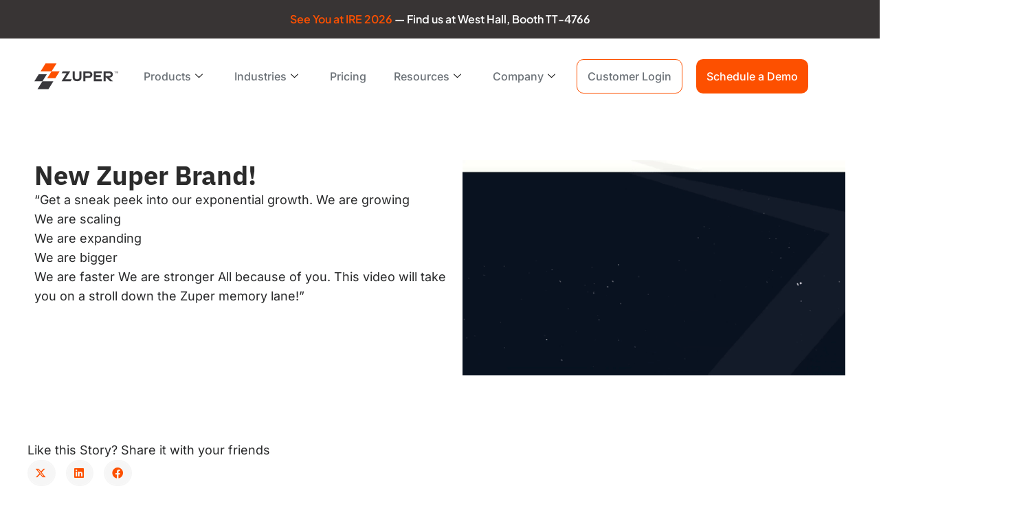

--- FILE ---
content_type: text/html; charset=UTF-8
request_url: https://www.zuper.co/video/new-zuper-brand
body_size: 64039
content:

<!DOCTYPE html>
<html lang="en-US">

<head><meta charset="UTF-8"><script>if(navigator.userAgent.match(/MSIE|Internet Explorer/i)||navigator.userAgent.match(/Trident\/7\..*?rv:11/i)){var href=document.location.href;if(!href.match(/[?&]nowprocket/)){if(href.indexOf("?")==-1){if(href.indexOf("#")==-1){document.location.href=href+"?nowprocket=1"}else{document.location.href=href.replace("#","?nowprocket=1#")}}else{if(href.indexOf("#")==-1){document.location.href=href+"&nowprocket=1"}else{document.location.href=href.replace("#","&nowprocket=1#")}}}}</script><script>(()=>{class RocketLazyLoadScripts{constructor(){this.v="2.0.4",this.userEvents=["keydown","keyup","mousedown","mouseup","mousemove","mouseover","mouseout","touchmove","touchstart","touchend","touchcancel","wheel","click","dblclick","input"],this.attributeEvents=["onblur","onclick","oncontextmenu","ondblclick","onfocus","onmousedown","onmouseenter","onmouseleave","onmousemove","onmouseout","onmouseover","onmouseup","onmousewheel","onscroll","onsubmit"]}async t(){this.i(),this.o(),/iP(ad|hone)/.test(navigator.userAgent)&&this.h(),this.u(),this.l(this),this.m(),this.k(this),this.p(this),this._(),await Promise.all([this.R(),this.L()]),this.lastBreath=Date.now(),this.S(this),this.P(),this.D(),this.O(),this.M(),await this.C(this.delayedScripts.normal),await this.C(this.delayedScripts.defer),await this.C(this.delayedScripts.async),await this.T(),await this.F(),await this.j(),await this.A(),window.dispatchEvent(new Event("rocket-allScriptsLoaded")),this.everythingLoaded=!0,this.lastTouchEnd&&await new Promise(t=>setTimeout(t,500-Date.now()+this.lastTouchEnd)),this.I(),this.H(),this.U(),this.W()}i(){this.CSPIssue=sessionStorage.getItem("rocketCSPIssue"),document.addEventListener("securitypolicyviolation",t=>{this.CSPIssue||"script-src-elem"!==t.violatedDirective||"data"!==t.blockedURI||(this.CSPIssue=!0,sessionStorage.setItem("rocketCSPIssue",!0))},{isRocket:!0})}o(){window.addEventListener("pageshow",t=>{this.persisted=t.persisted,this.realWindowLoadedFired=!0},{isRocket:!0}),window.addEventListener("pagehide",()=>{this.onFirstUserAction=null},{isRocket:!0})}h(){let t;function e(e){t=e}window.addEventListener("touchstart",e,{isRocket:!0}),window.addEventListener("touchend",function i(o){o.changedTouches[0]&&t.changedTouches[0]&&Math.abs(o.changedTouches[0].pageX-t.changedTouches[0].pageX)<10&&Math.abs(o.changedTouches[0].pageY-t.changedTouches[0].pageY)<10&&o.timeStamp-t.timeStamp<200&&(window.removeEventListener("touchstart",e,{isRocket:!0}),window.removeEventListener("touchend",i,{isRocket:!0}),"INPUT"===o.target.tagName&&"text"===o.target.type||(o.target.dispatchEvent(new TouchEvent("touchend",{target:o.target,bubbles:!0})),o.target.dispatchEvent(new MouseEvent("mouseover",{target:o.target,bubbles:!0})),o.target.dispatchEvent(new PointerEvent("click",{target:o.target,bubbles:!0,cancelable:!0,detail:1,clientX:o.changedTouches[0].clientX,clientY:o.changedTouches[0].clientY})),event.preventDefault()))},{isRocket:!0})}q(t){this.userActionTriggered||("mousemove"!==t.type||this.firstMousemoveIgnored?"keyup"===t.type||"mouseover"===t.type||"mouseout"===t.type||(this.userActionTriggered=!0,this.onFirstUserAction&&this.onFirstUserAction()):this.firstMousemoveIgnored=!0),"click"===t.type&&t.preventDefault(),t.stopPropagation(),t.stopImmediatePropagation(),"touchstart"===this.lastEvent&&"touchend"===t.type&&(this.lastTouchEnd=Date.now()),"click"===t.type&&(this.lastTouchEnd=0),this.lastEvent=t.type,t.composedPath&&t.composedPath()[0].getRootNode()instanceof ShadowRoot&&(t.rocketTarget=t.composedPath()[0]),this.savedUserEvents.push(t)}u(){this.savedUserEvents=[],this.userEventHandler=this.q.bind(this),this.userEvents.forEach(t=>window.addEventListener(t,this.userEventHandler,{passive:!1,isRocket:!0})),document.addEventListener("visibilitychange",this.userEventHandler,{isRocket:!0})}U(){this.userEvents.forEach(t=>window.removeEventListener(t,this.userEventHandler,{passive:!1,isRocket:!0})),document.removeEventListener("visibilitychange",this.userEventHandler,{isRocket:!0}),this.savedUserEvents.forEach(t=>{(t.rocketTarget||t.target).dispatchEvent(new window[t.constructor.name](t.type,t))})}m(){const t="return false",e=Array.from(this.attributeEvents,t=>"data-rocket-"+t),i="["+this.attributeEvents.join("],[")+"]",o="[data-rocket-"+this.attributeEvents.join("],[data-rocket-")+"]",s=(e,i,o)=>{o&&o!==t&&(e.setAttribute("data-rocket-"+i,o),e["rocket"+i]=new Function("event",o),e.setAttribute(i,t))};new MutationObserver(t=>{for(const n of t)"attributes"===n.type&&(n.attributeName.startsWith("data-rocket-")||this.everythingLoaded?n.attributeName.startsWith("data-rocket-")&&this.everythingLoaded&&this.N(n.target,n.attributeName.substring(12)):s(n.target,n.attributeName,n.target.getAttribute(n.attributeName))),"childList"===n.type&&n.addedNodes.forEach(t=>{if(t.nodeType===Node.ELEMENT_NODE)if(this.everythingLoaded)for(const i of[t,...t.querySelectorAll(o)])for(const t of i.getAttributeNames())e.includes(t)&&this.N(i,t.substring(12));else for(const e of[t,...t.querySelectorAll(i)])for(const t of e.getAttributeNames())this.attributeEvents.includes(t)&&s(e,t,e.getAttribute(t))})}).observe(document,{subtree:!0,childList:!0,attributeFilter:[...this.attributeEvents,...e]})}I(){this.attributeEvents.forEach(t=>{document.querySelectorAll("[data-rocket-"+t+"]").forEach(e=>{this.N(e,t)})})}N(t,e){const i=t.getAttribute("data-rocket-"+e);i&&(t.setAttribute(e,i),t.removeAttribute("data-rocket-"+e))}k(t){Object.defineProperty(HTMLElement.prototype,"onclick",{get(){return this.rocketonclick||null},set(e){this.rocketonclick=e,this.setAttribute(t.everythingLoaded?"onclick":"data-rocket-onclick","this.rocketonclick(event)")}})}S(t){function e(e,i){let o=e[i];e[i]=null,Object.defineProperty(e,i,{get:()=>o,set(s){t.everythingLoaded?o=s:e["rocket"+i]=o=s}})}e(document,"onreadystatechange"),e(window,"onload"),e(window,"onpageshow");try{Object.defineProperty(document,"readyState",{get:()=>t.rocketReadyState,set(e){t.rocketReadyState=e},configurable:!0}),document.readyState="loading"}catch(t){console.log("WPRocket DJE readyState conflict, bypassing")}}l(t){this.originalAddEventListener=EventTarget.prototype.addEventListener,this.originalRemoveEventListener=EventTarget.prototype.removeEventListener,this.savedEventListeners=[],EventTarget.prototype.addEventListener=function(e,i,o){o&&o.isRocket||!t.B(e,this)&&!t.userEvents.includes(e)||t.B(e,this)&&!t.userActionTriggered||e.startsWith("rocket-")||t.everythingLoaded?t.originalAddEventListener.call(this,e,i,o):(t.savedEventListeners.push({target:this,remove:!1,type:e,func:i,options:o}),"mouseenter"!==e&&"mouseleave"!==e||t.originalAddEventListener.call(this,e,t.savedUserEvents.push,o))},EventTarget.prototype.removeEventListener=function(e,i,o){o&&o.isRocket||!t.B(e,this)&&!t.userEvents.includes(e)||t.B(e,this)&&!t.userActionTriggered||e.startsWith("rocket-")||t.everythingLoaded?t.originalRemoveEventListener.call(this,e,i,o):t.savedEventListeners.push({target:this,remove:!0,type:e,func:i,options:o})}}J(t,e){this.savedEventListeners=this.savedEventListeners.filter(i=>{let o=i.type,s=i.target||window;return e!==o||t!==s||(this.B(o,s)&&(i.type="rocket-"+o),this.$(i),!1)})}H(){EventTarget.prototype.addEventListener=this.originalAddEventListener,EventTarget.prototype.removeEventListener=this.originalRemoveEventListener,this.savedEventListeners.forEach(t=>this.$(t))}$(t){t.remove?this.originalRemoveEventListener.call(t.target,t.type,t.func,t.options):this.originalAddEventListener.call(t.target,t.type,t.func,t.options)}p(t){let e;function i(e){return t.everythingLoaded?e:e.split(" ").map(t=>"load"===t||t.startsWith("load.")?"rocket-jquery-load":t).join(" ")}function o(o){function s(e){const s=o.fn[e];o.fn[e]=o.fn.init.prototype[e]=function(){return this[0]===window&&t.userActionTriggered&&("string"==typeof arguments[0]||arguments[0]instanceof String?arguments[0]=i(arguments[0]):"object"==typeof arguments[0]&&Object.keys(arguments[0]).forEach(t=>{const e=arguments[0][t];delete arguments[0][t],arguments[0][i(t)]=e})),s.apply(this,arguments),this}}if(o&&o.fn&&!t.allJQueries.includes(o)){const e={DOMContentLoaded:[],"rocket-DOMContentLoaded":[]};for(const t in e)document.addEventListener(t,()=>{e[t].forEach(t=>t())},{isRocket:!0});o.fn.ready=o.fn.init.prototype.ready=function(i){function s(){parseInt(o.fn.jquery)>2?setTimeout(()=>i.bind(document)(o)):i.bind(document)(o)}return"function"==typeof i&&(t.realDomReadyFired?!t.userActionTriggered||t.fauxDomReadyFired?s():e["rocket-DOMContentLoaded"].push(s):e.DOMContentLoaded.push(s)),o([])},s("on"),s("one"),s("off"),t.allJQueries.push(o)}e=o}t.allJQueries=[],o(window.jQuery),Object.defineProperty(window,"jQuery",{get:()=>e,set(t){o(t)}})}P(){const t=new Map;document.write=document.writeln=function(e){const i=document.currentScript,o=document.createRange(),s=i.parentElement;let n=t.get(i);void 0===n&&(n=i.nextSibling,t.set(i,n));const c=document.createDocumentFragment();o.setStart(c,0),c.appendChild(o.createContextualFragment(e)),s.insertBefore(c,n)}}async R(){return new Promise(t=>{this.userActionTriggered?t():this.onFirstUserAction=t})}async L(){return new Promise(t=>{document.addEventListener("DOMContentLoaded",()=>{this.realDomReadyFired=!0,t()},{isRocket:!0})})}async j(){return this.realWindowLoadedFired?Promise.resolve():new Promise(t=>{window.addEventListener("load",t,{isRocket:!0})})}M(){this.pendingScripts=[];this.scriptsMutationObserver=new MutationObserver(t=>{for(const e of t)e.addedNodes.forEach(t=>{"SCRIPT"!==t.tagName||t.noModule||t.isWPRocket||this.pendingScripts.push({script:t,promise:new Promise(e=>{const i=()=>{const i=this.pendingScripts.findIndex(e=>e.script===t);i>=0&&this.pendingScripts.splice(i,1),e()};t.addEventListener("load",i,{isRocket:!0}),t.addEventListener("error",i,{isRocket:!0}),setTimeout(i,1e3)})})})}),this.scriptsMutationObserver.observe(document,{childList:!0,subtree:!0})}async F(){await this.X(),this.pendingScripts.length?(await this.pendingScripts[0].promise,await this.F()):this.scriptsMutationObserver.disconnect()}D(){this.delayedScripts={normal:[],async:[],defer:[]},document.querySelectorAll("script[type$=rocketlazyloadscript]").forEach(t=>{t.hasAttribute("data-rocket-src")?t.hasAttribute("async")&&!1!==t.async?this.delayedScripts.async.push(t):t.hasAttribute("defer")&&!1!==t.defer||"module"===t.getAttribute("data-rocket-type")?this.delayedScripts.defer.push(t):this.delayedScripts.normal.push(t):this.delayedScripts.normal.push(t)})}async _(){await this.L();let t=[];document.querySelectorAll("script[type$=rocketlazyloadscript][data-rocket-src]").forEach(e=>{let i=e.getAttribute("data-rocket-src");if(i&&!i.startsWith("data:")){i.startsWith("//")&&(i=location.protocol+i);try{const o=new URL(i).origin;o!==location.origin&&t.push({src:o,crossOrigin:e.crossOrigin||"module"===e.getAttribute("data-rocket-type")})}catch(t){}}}),t=[...new Map(t.map(t=>[JSON.stringify(t),t])).values()],this.Y(t,"preconnect")}async G(t){if(await this.K(),!0!==t.noModule||!("noModule"in HTMLScriptElement.prototype))return new Promise(e=>{let i;function o(){(i||t).setAttribute("data-rocket-status","executed"),e()}try{if(navigator.userAgent.includes("Firefox/")||""===navigator.vendor||this.CSPIssue)i=document.createElement("script"),[...t.attributes].forEach(t=>{let e=t.nodeName;"type"!==e&&("data-rocket-type"===e&&(e="type"),"data-rocket-src"===e&&(e="src"),i.setAttribute(e,t.nodeValue))}),t.text&&(i.text=t.text),t.nonce&&(i.nonce=t.nonce),i.hasAttribute("src")?(i.addEventListener("load",o,{isRocket:!0}),i.addEventListener("error",()=>{i.setAttribute("data-rocket-status","failed-network"),e()},{isRocket:!0}),setTimeout(()=>{i.isConnected||e()},1)):(i.text=t.text,o()),i.isWPRocket=!0,t.parentNode.replaceChild(i,t);else{const i=t.getAttribute("data-rocket-type"),s=t.getAttribute("data-rocket-src");i?(t.type=i,t.removeAttribute("data-rocket-type")):t.removeAttribute("type"),t.addEventListener("load",o,{isRocket:!0}),t.addEventListener("error",i=>{this.CSPIssue&&i.target.src.startsWith("data:")?(console.log("WPRocket: CSP fallback activated"),t.removeAttribute("src"),this.G(t).then(e)):(t.setAttribute("data-rocket-status","failed-network"),e())},{isRocket:!0}),s?(t.fetchPriority="high",t.removeAttribute("data-rocket-src"),t.src=s):t.src="data:text/javascript;base64,"+window.btoa(unescape(encodeURIComponent(t.text)))}}catch(i){t.setAttribute("data-rocket-status","failed-transform"),e()}});t.setAttribute("data-rocket-status","skipped")}async C(t){const e=t.shift();return e?(e.isConnected&&await this.G(e),this.C(t)):Promise.resolve()}O(){this.Y([...this.delayedScripts.normal,...this.delayedScripts.defer,...this.delayedScripts.async],"preload")}Y(t,e){this.trash=this.trash||[];let i=!0;var o=document.createDocumentFragment();t.forEach(t=>{const s=t.getAttribute&&t.getAttribute("data-rocket-src")||t.src;if(s&&!s.startsWith("data:")){const n=document.createElement("link");n.href=s,n.rel=e,"preconnect"!==e&&(n.as="script",n.fetchPriority=i?"high":"low"),t.getAttribute&&"module"===t.getAttribute("data-rocket-type")&&(n.crossOrigin=!0),t.crossOrigin&&(n.crossOrigin=t.crossOrigin),t.integrity&&(n.integrity=t.integrity),t.nonce&&(n.nonce=t.nonce),o.appendChild(n),this.trash.push(n),i=!1}}),document.head.appendChild(o)}W(){this.trash.forEach(t=>t.remove())}async T(){try{document.readyState="interactive"}catch(t){}this.fauxDomReadyFired=!0;try{await this.K(),this.J(document,"readystatechange"),document.dispatchEvent(new Event("rocket-readystatechange")),await this.K(),document.rocketonreadystatechange&&document.rocketonreadystatechange(),await this.K(),this.J(document,"DOMContentLoaded"),document.dispatchEvent(new Event("rocket-DOMContentLoaded")),await this.K(),this.J(window,"DOMContentLoaded"),window.dispatchEvent(new Event("rocket-DOMContentLoaded"))}catch(t){console.error(t)}}async A(){try{document.readyState="complete"}catch(t){}try{await this.K(),this.J(document,"readystatechange"),document.dispatchEvent(new Event("rocket-readystatechange")),await this.K(),document.rocketonreadystatechange&&document.rocketonreadystatechange(),await this.K(),this.J(window,"load"),window.dispatchEvent(new Event("rocket-load")),await this.K(),window.rocketonload&&window.rocketonload(),await this.K(),this.allJQueries.forEach(t=>t(window).trigger("rocket-jquery-load")),await this.K(),this.J(window,"pageshow");const t=new Event("rocket-pageshow");t.persisted=this.persisted,window.dispatchEvent(t),await this.K(),window.rocketonpageshow&&window.rocketonpageshow({persisted:this.persisted})}catch(t){console.error(t)}}async K(){Date.now()-this.lastBreath>45&&(await this.X(),this.lastBreath=Date.now())}async X(){return document.hidden?new Promise(t=>setTimeout(t)):new Promise(t=>requestAnimationFrame(t))}B(t,e){return e===document&&"readystatechange"===t||(e===document&&"DOMContentLoaded"===t||(e===window&&"DOMContentLoaded"===t||(e===window&&"load"===t||e===window&&"pageshow"===t)))}static run(){(new RocketLazyLoadScripts).t()}}RocketLazyLoadScripts.run()})();</script>
	
	<meta name="viewport" content="width=device-width, initial-scale=1.0" />
		<meta name='robots' content='index, follow, max-image-preview:large, max-snippet:-1, max-video-preview:-1' />

	<!-- This site is optimized with the Yoast SEO Premium plugin v26.5 (Yoast SEO v26.5) - https://yoast.com/wordpress/plugins/seo/ -->
	<title>New Zuper Brand! - Zuper</title>
	<link rel="canonical" href="https://www.zuper.co/video/new-zuper-brand" />
	<meta property="og:locale" content="en_US" />
	<meta property="og:type" content="article" />
	<meta property="og:title" content="New Zuper Brand!" />
	<meta property="og:description" content="Experience our exponential growth with a sneak peek. We&#039;re bigger, faster, and stronger thanks to you! Watch this video for a stroll down the Zuper memory lane." />
	<meta property="og:url" content="https://www.zuper.co/video/new-zuper-brand" />
	<meta property="og:site_name" content="Zuper" />
	<meta property="article:modified_time" content="2025-11-11T06:48:20+00:00" />
	<meta property="og:image" content="https://www.zuper.co/wp-content/uploads/2023/08/6406d4ed6fe5f334430c6acb_Zuper-Thumbnails-Brand-1.webp" />
	<meta property="og:image:width" content="500" />
	<meta property="og:image:height" content="304" />
	<meta property="og:image:type" content="image/webp" />
	<meta name="twitter:card" content="summary_large_image" />
	<meta name="twitter:label1" content="Est. reading time" />
	<meta name="twitter:data1" content="1 minute" />
	<script type="application/ld+json" class="yoast-schema-graph">{"@context":"https://schema.org","@graph":[{"@type":"WebPage","@id":"https://www.zuper.co/video/new-zuper-brand","url":"https://www.zuper.co/video/new-zuper-brand","name":"New Zuper Brand! - Zuper","isPartOf":{"@id":"https://www.zuper.co/#website"},"primaryImageOfPage":{"@id":"https://www.zuper.co/video/new-zuper-brand#primaryimage"},"image":{"@id":"https://www.zuper.co/video/new-zuper-brand#primaryimage"},"thumbnailUrl":"https://www.zuper.co/wp-content/uploads/2023/08/6406d4ed6fe5f334430c6acb_Zuper-Thumbnails-Brand-1.webp","datePublished":"2023-08-10T08:37:40+00:00","dateModified":"2025-11-11T06:48:20+00:00","breadcrumb":{"@id":"https://www.zuper.co/video/new-zuper-brand#breadcrumb"},"inLanguage":"en-US","potentialAction":[{"@type":"ReadAction","target":["https://www.zuper.co/video/new-zuper-brand"]}]},{"@type":"ImageObject","inLanguage":"en-US","@id":"https://www.zuper.co/video/new-zuper-brand#primaryimage","url":"https://www.zuper.co/wp-content/uploads/2023/08/6406d4ed6fe5f334430c6acb_Zuper-Thumbnails-Brand-1.webp","contentUrl":"https://www.zuper.co/wp-content/uploads/2023/08/6406d4ed6fe5f334430c6acb_Zuper-Thumbnails-Brand-1.webp","width":500,"height":304},{"@type":"BreadcrumbList","@id":"https://www.zuper.co/video/new-zuper-brand#breadcrumb","itemListElement":[{"@type":"ListItem","position":1,"name":"Home","item":"https://www.zuper.co/"},{"@type":"ListItem","position":2,"name":"Video","item":"https://www.zuper.co/videos"},{"@type":"ListItem","position":3,"name":"New Zuper Brand!"}]},{"@type":"WebSite","@id":"https://www.zuper.co/#website","url":"https://www.zuper.co/","name":"Zuper","description":"","publisher":{"@id":"https://www.zuper.co/#organization"},"potentialAction":[{"@type":"SearchAction","target":{"@type":"EntryPoint","urlTemplate":"https://www.zuper.co/?s={search_term_string}"},"query-input":{"@type":"PropertyValueSpecification","valueRequired":true,"valueName":"search_term_string"}}],"inLanguage":"en-US"},{"@type":"Organization","@id":"https://www.zuper.co/#organization","name":"Zuper","url":"https://www.zuper.co/","logo":{"@type":"ImageObject","inLanguage":"en-US","@id":"https://www.zuper.co/#/schema/logo/image/","url":"https://www.zuper.co/wp-content/uploads/2024/09/Zuper-Horizontal-Logo.png","contentUrl":"https://www.zuper.co/wp-content/uploads/2024/09/Zuper-Horizontal-Logo.png","width":516,"height":220,"caption":"Zuper"},"image":{"@id":"https://www.zuper.co/#/schema/logo/image/"}}]}</script>
	<!-- / Yoast SEO Premium plugin. -->


<script type="rocketlazyloadscript" data-rocket-type='application/javascript'  id='pys-version-script'>console.log('PixelYourSite Free version 11.1.5');</script>
<link rel='dns-prefetch' href='//js.hs-scripts.com' />
<link rel='dns-prefetch' href='//www.zuper.co' />

<link rel="alternate" type="application/rss+xml" title="Zuper &raquo; Feed" href="https://www.zuper.co/feed" />
<link rel="alternate" type="application/rss+xml" title="Zuper &raquo; Comments Feed" href="https://www.zuper.co/comments/feed" />
<link rel="alternate" type="application/rss+xml" title="Zuper &raquo; Stories Feed" href="https://www.zuper.co/web-stories/feed/"><style id='wp-img-auto-sizes-contain-inline-css'>
img:is([sizes=auto i],[sizes^="auto," i]){contain-intrinsic-size:3000px 1500px}
/*# sourceURL=wp-img-auto-sizes-contain-inline-css */
</style>
<link rel='stylesheet' id='elementor-frontend-css' href='https://www.zuper.co/wp-content/plugins/elementor/assets/css/frontend.min.css?ver=3.33.4' media='all' />
<link rel='stylesheet' id='elementor-post-28742-css' href='https://www.zuper.co/wp-content/uploads/elementor/css/post-28742.css?ver=1767872138' media='all' />
<link rel='stylesheet' id='embedpress-css-css' href='https://www.zuper.co/wp-content/plugins/embedpress/assets/css/embedpress.css?ver=1765449786' media='all' />
<link rel='stylesheet' id='embedpress-blocks-style-css' href='https://www.zuper.co/wp-content/plugins/embedpress/assets/css/blocks.build.css?ver=1765449786' media='all' />
<style id='wp-emoji-styles-inline-css'>

	img.wp-smiley, img.emoji {
		display: inline !important;
		border: none !important;
		box-shadow: none !important;
		height: 1em !important;
		width: 1em !important;
		margin: 0 0.07em !important;
		vertical-align: -0.1em !important;
		background: none !important;
		padding: 0 !important;
	}
/*# sourceURL=wp-emoji-styles-inline-css */
</style>
<link rel='stylesheet' id='wp-block-library-css' href='https://www.zuper.co/wp-includes/css/dist/block-library/style.min.css?ver=6.9' media='all' />
<style id='classic-theme-styles-inline-css'>
/*! This file is auto-generated */
.wp-block-button__link{color:#fff;background-color:#32373c;border-radius:9999px;box-shadow:none;text-decoration:none;padding:calc(.667em + 2px) calc(1.333em + 2px);font-size:1.125em}.wp-block-file__button{background:#32373c;color:#fff;text-decoration:none}
/*# sourceURL=/wp-includes/css/classic-themes.min.css */
</style>
<style id='global-styles-inline-css'>
:root{--wp--preset--aspect-ratio--square: 1;--wp--preset--aspect-ratio--4-3: 4/3;--wp--preset--aspect-ratio--3-4: 3/4;--wp--preset--aspect-ratio--3-2: 3/2;--wp--preset--aspect-ratio--2-3: 2/3;--wp--preset--aspect-ratio--16-9: 16/9;--wp--preset--aspect-ratio--9-16: 9/16;--wp--preset--color--black: #000000;--wp--preset--color--cyan-bluish-gray: #abb8c3;--wp--preset--color--white: #ffffff;--wp--preset--color--pale-pink: #f78da7;--wp--preset--color--vivid-red: #cf2e2e;--wp--preset--color--luminous-vivid-orange: #ff6900;--wp--preset--color--luminous-vivid-amber: #fcb900;--wp--preset--color--light-green-cyan: #7bdcb5;--wp--preset--color--vivid-green-cyan: #00d084;--wp--preset--color--pale-cyan-blue: #8ed1fc;--wp--preset--color--vivid-cyan-blue: #0693e3;--wp--preset--color--vivid-purple: #9b51e0;--wp--preset--gradient--vivid-cyan-blue-to-vivid-purple: linear-gradient(135deg,rgb(6,147,227) 0%,rgb(155,81,224) 100%);--wp--preset--gradient--light-green-cyan-to-vivid-green-cyan: linear-gradient(135deg,rgb(122,220,180) 0%,rgb(0,208,130) 100%);--wp--preset--gradient--luminous-vivid-amber-to-luminous-vivid-orange: linear-gradient(135deg,rgb(252,185,0) 0%,rgb(255,105,0) 100%);--wp--preset--gradient--luminous-vivid-orange-to-vivid-red: linear-gradient(135deg,rgb(255,105,0) 0%,rgb(207,46,46) 100%);--wp--preset--gradient--very-light-gray-to-cyan-bluish-gray: linear-gradient(135deg,rgb(238,238,238) 0%,rgb(169,184,195) 100%);--wp--preset--gradient--cool-to-warm-spectrum: linear-gradient(135deg,rgb(74,234,220) 0%,rgb(151,120,209) 20%,rgb(207,42,186) 40%,rgb(238,44,130) 60%,rgb(251,105,98) 80%,rgb(254,248,76) 100%);--wp--preset--gradient--blush-light-purple: linear-gradient(135deg,rgb(255,206,236) 0%,rgb(152,150,240) 100%);--wp--preset--gradient--blush-bordeaux: linear-gradient(135deg,rgb(254,205,165) 0%,rgb(254,45,45) 50%,rgb(107,0,62) 100%);--wp--preset--gradient--luminous-dusk: linear-gradient(135deg,rgb(255,203,112) 0%,rgb(199,81,192) 50%,rgb(65,88,208) 100%);--wp--preset--gradient--pale-ocean: linear-gradient(135deg,rgb(255,245,203) 0%,rgb(182,227,212) 50%,rgb(51,167,181) 100%);--wp--preset--gradient--electric-grass: linear-gradient(135deg,rgb(202,248,128) 0%,rgb(113,206,126) 100%);--wp--preset--gradient--midnight: linear-gradient(135deg,rgb(2,3,129) 0%,rgb(40,116,252) 100%);--wp--preset--font-size--small: 13px;--wp--preset--font-size--medium: 20px;--wp--preset--font-size--large: 36px;--wp--preset--font-size--x-large: 42px;--wp--preset--spacing--20: 0.44rem;--wp--preset--spacing--30: 0.67rem;--wp--preset--spacing--40: 1rem;--wp--preset--spacing--50: 1.5rem;--wp--preset--spacing--60: 2.25rem;--wp--preset--spacing--70: 3.38rem;--wp--preset--spacing--80: 5.06rem;--wp--preset--shadow--natural: 6px 6px 9px rgba(0, 0, 0, 0.2);--wp--preset--shadow--deep: 12px 12px 50px rgba(0, 0, 0, 0.4);--wp--preset--shadow--sharp: 6px 6px 0px rgba(0, 0, 0, 0.2);--wp--preset--shadow--outlined: 6px 6px 0px -3px rgb(255, 255, 255), 6px 6px rgb(0, 0, 0);--wp--preset--shadow--crisp: 6px 6px 0px rgb(0, 0, 0);}:where(.is-layout-flex){gap: 0.5em;}:where(.is-layout-grid){gap: 0.5em;}body .is-layout-flex{display: flex;}.is-layout-flex{flex-wrap: wrap;align-items: center;}.is-layout-flex > :is(*, div){margin: 0;}body .is-layout-grid{display: grid;}.is-layout-grid > :is(*, div){margin: 0;}:where(.wp-block-columns.is-layout-flex){gap: 2em;}:where(.wp-block-columns.is-layout-grid){gap: 2em;}:where(.wp-block-post-template.is-layout-flex){gap: 1.25em;}:where(.wp-block-post-template.is-layout-grid){gap: 1.25em;}.has-black-color{color: var(--wp--preset--color--black) !important;}.has-cyan-bluish-gray-color{color: var(--wp--preset--color--cyan-bluish-gray) !important;}.has-white-color{color: var(--wp--preset--color--white) !important;}.has-pale-pink-color{color: var(--wp--preset--color--pale-pink) !important;}.has-vivid-red-color{color: var(--wp--preset--color--vivid-red) !important;}.has-luminous-vivid-orange-color{color: var(--wp--preset--color--luminous-vivid-orange) !important;}.has-luminous-vivid-amber-color{color: var(--wp--preset--color--luminous-vivid-amber) !important;}.has-light-green-cyan-color{color: var(--wp--preset--color--light-green-cyan) !important;}.has-vivid-green-cyan-color{color: var(--wp--preset--color--vivid-green-cyan) !important;}.has-pale-cyan-blue-color{color: var(--wp--preset--color--pale-cyan-blue) !important;}.has-vivid-cyan-blue-color{color: var(--wp--preset--color--vivid-cyan-blue) !important;}.has-vivid-purple-color{color: var(--wp--preset--color--vivid-purple) !important;}.has-black-background-color{background-color: var(--wp--preset--color--black) !important;}.has-cyan-bluish-gray-background-color{background-color: var(--wp--preset--color--cyan-bluish-gray) !important;}.has-white-background-color{background-color: var(--wp--preset--color--white) !important;}.has-pale-pink-background-color{background-color: var(--wp--preset--color--pale-pink) !important;}.has-vivid-red-background-color{background-color: var(--wp--preset--color--vivid-red) !important;}.has-luminous-vivid-orange-background-color{background-color: var(--wp--preset--color--luminous-vivid-orange) !important;}.has-luminous-vivid-amber-background-color{background-color: var(--wp--preset--color--luminous-vivid-amber) !important;}.has-light-green-cyan-background-color{background-color: var(--wp--preset--color--light-green-cyan) !important;}.has-vivid-green-cyan-background-color{background-color: var(--wp--preset--color--vivid-green-cyan) !important;}.has-pale-cyan-blue-background-color{background-color: var(--wp--preset--color--pale-cyan-blue) !important;}.has-vivid-cyan-blue-background-color{background-color: var(--wp--preset--color--vivid-cyan-blue) !important;}.has-vivid-purple-background-color{background-color: var(--wp--preset--color--vivid-purple) !important;}.has-black-border-color{border-color: var(--wp--preset--color--black) !important;}.has-cyan-bluish-gray-border-color{border-color: var(--wp--preset--color--cyan-bluish-gray) !important;}.has-white-border-color{border-color: var(--wp--preset--color--white) !important;}.has-pale-pink-border-color{border-color: var(--wp--preset--color--pale-pink) !important;}.has-vivid-red-border-color{border-color: var(--wp--preset--color--vivid-red) !important;}.has-luminous-vivid-orange-border-color{border-color: var(--wp--preset--color--luminous-vivid-orange) !important;}.has-luminous-vivid-amber-border-color{border-color: var(--wp--preset--color--luminous-vivid-amber) !important;}.has-light-green-cyan-border-color{border-color: var(--wp--preset--color--light-green-cyan) !important;}.has-vivid-green-cyan-border-color{border-color: var(--wp--preset--color--vivid-green-cyan) !important;}.has-pale-cyan-blue-border-color{border-color: var(--wp--preset--color--pale-cyan-blue) !important;}.has-vivid-cyan-blue-border-color{border-color: var(--wp--preset--color--vivid-cyan-blue) !important;}.has-vivid-purple-border-color{border-color: var(--wp--preset--color--vivid-purple) !important;}.has-vivid-cyan-blue-to-vivid-purple-gradient-background{background: var(--wp--preset--gradient--vivid-cyan-blue-to-vivid-purple) !important;}.has-light-green-cyan-to-vivid-green-cyan-gradient-background{background: var(--wp--preset--gradient--light-green-cyan-to-vivid-green-cyan) !important;}.has-luminous-vivid-amber-to-luminous-vivid-orange-gradient-background{background: var(--wp--preset--gradient--luminous-vivid-amber-to-luminous-vivid-orange) !important;}.has-luminous-vivid-orange-to-vivid-red-gradient-background{background: var(--wp--preset--gradient--luminous-vivid-orange-to-vivid-red) !important;}.has-very-light-gray-to-cyan-bluish-gray-gradient-background{background: var(--wp--preset--gradient--very-light-gray-to-cyan-bluish-gray) !important;}.has-cool-to-warm-spectrum-gradient-background{background: var(--wp--preset--gradient--cool-to-warm-spectrum) !important;}.has-blush-light-purple-gradient-background{background: var(--wp--preset--gradient--blush-light-purple) !important;}.has-blush-bordeaux-gradient-background{background: var(--wp--preset--gradient--blush-bordeaux) !important;}.has-luminous-dusk-gradient-background{background: var(--wp--preset--gradient--luminous-dusk) !important;}.has-pale-ocean-gradient-background{background: var(--wp--preset--gradient--pale-ocean) !important;}.has-electric-grass-gradient-background{background: var(--wp--preset--gradient--electric-grass) !important;}.has-midnight-gradient-background{background: var(--wp--preset--gradient--midnight) !important;}.has-small-font-size{font-size: var(--wp--preset--font-size--small) !important;}.has-medium-font-size{font-size: var(--wp--preset--font-size--medium) !important;}.has-large-font-size{font-size: var(--wp--preset--font-size--large) !important;}.has-x-large-font-size{font-size: var(--wp--preset--font-size--x-large) !important;}
:where(.wp-block-post-template.is-layout-flex){gap: 1.25em;}:where(.wp-block-post-template.is-layout-grid){gap: 1.25em;}
:where(.wp-block-term-template.is-layout-flex){gap: 1.25em;}:where(.wp-block-term-template.is-layout-grid){gap: 1.25em;}
:where(.wp-block-columns.is-layout-flex){gap: 2em;}:where(.wp-block-columns.is-layout-grid){gap: 2em;}
:root :where(.wp-block-pullquote){font-size: 1.5em;line-height: 1.6;}
/*# sourceURL=global-styles-inline-css */
</style>
<link rel='stylesheet' id='sp-news-public-css' href='https://www.zuper.co/wp-content/plugins/sp-news-and-widget/assets/css/wpnw-public.css?ver=5.0.6' media='all' />
<link rel='stylesheet' id='cute-alert-css' href='https://www.zuper.co/wp-content/plugins/metform/public/assets/lib/cute-alert/style.css?ver=4.0.8' media='all' />
<link rel='stylesheet' id='text-editor-style-css' href='https://www.zuper.co/wp-content/plugins/metform/public/assets/css/text-editor.css?ver=4.0.8' media='all' />
<link rel='stylesheet' id='hello-elementor-css' href='https://www.zuper.co/wp-content/themes/hello-elementor/style.min.css?ver=2.8.1' media='all' />
<link rel='stylesheet' id='hello-elementor-theme-style-css' href='https://www.zuper.co/wp-content/themes/hello-elementor/theme.min.css?ver=2.8.1' media='all' />
<link rel='stylesheet' id='elementor-post-8-css' href='https://www.zuper.co/wp-content/uploads/elementor/css/post-8.css?ver=1767692206' media='all' />
<link rel='stylesheet' id='widget-image-css' href='https://www.zuper.co/wp-content/plugins/elementor/assets/css/widget-image.min.css?ver=3.33.4' media='all' />
<link rel='stylesheet' id='widget-icon-list-css' href='https://www.zuper.co/wp-content/plugins/elementor/assets/css/widget-icon-list.min.css?ver=3.33.4' media='all' />
<link rel='stylesheet' id='widget-heading-css' href='https://www.zuper.co/wp-content/plugins/elementor/assets/css/widget-heading.min.css?ver=3.33.4' media='all' />
<link rel='stylesheet' id='widget-divider-css' href='https://www.zuper.co/wp-content/plugins/elementor/assets/css/widget-divider.min.css?ver=3.33.4' media='all' />
<link rel='stylesheet' id='widget-text-editor-css' href='https://www.zuper.co/wp-content/plugins/elementor/assets/css/widget-text-editor.min.css?ver=3.33.4' media='all' />
<link rel='stylesheet' id='embedpress-elementor-css-css' href='https://www.zuper.co/wp-content/plugins/embedpress/assets/css/embedpress-elementor.css?ver=1765449786' media='all' />
<link rel='stylesheet' id='widget-share-buttons-css' href='https://www.zuper.co/wp-content/plugins/elementor-pro/assets/css/widget-share-buttons.min.css?ver=3.33.2' media='all' />
<link rel='stylesheet' id='e-apple-webkit-css' href='https://www.zuper.co/wp-content/plugins/elementor/assets/css/conditionals/apple-webkit.min.css?ver=3.33.4' media='all' />
<link rel='stylesheet' id='elementor-icons-shared-0-css' href='https://www.zuper.co/wp-content/plugins/elementor/assets/lib/font-awesome/css/fontawesome.min.css?ver=5.15.3' media='all' />
<link rel='stylesheet' id='elementor-icons-fa-solid-css' href='https://www.zuper.co/wp-content/plugins/elementor/assets/lib/font-awesome/css/solid.min.css?ver=5.15.3' media='all' />
<link rel='stylesheet' id='elementor-icons-fa-brands-css' href='https://www.zuper.co/wp-content/plugins/elementor/assets/lib/font-awesome/css/brands.min.css?ver=5.15.3' media='all' />
<link rel='stylesheet' id='widget-posts-css' href='https://www.zuper.co/wp-content/plugins/elementor-pro/assets/css/widget-posts.min.css?ver=3.33.2' media='all' />
<link rel='stylesheet' id='elementor-icons-css' href='https://www.zuper.co/wp-content/plugins/elementor/assets/lib/eicons/css/elementor-icons.min.css?ver=5.44.0' media='all' />
<link rel='stylesheet' id='elementor-post-125-css' href='https://www.zuper.co/wp-content/uploads/elementor/css/post-125.css?ver=1767692206' media='all' />
<link rel='stylesheet' id='font-awesome-5-all-css' href='https://www.zuper.co/wp-content/plugins/elementor/assets/lib/font-awesome/css/all.min.css?ver=3.33.4' media='all' />
<link rel='stylesheet' id='font-awesome-4-shim-css' href='https://www.zuper.co/wp-content/plugins/elementor/assets/lib/font-awesome/css/v4-shims.min.css?ver=3.33.4' media='all' />
<link rel='stylesheet' id='elementor-post-4649-css' href='https://www.zuper.co/wp-content/uploads/elementor/css/post-4649.css?ver=1767692247' media='all' />
<link rel='stylesheet' id='tc-caf-pro-common-style-css' href='https://www.zuper.co/wp-content/plugins/category-ajax-filter-pro/assets/css/common/common.css?ver=8.8.2.5' media='all' />
<link rel='stylesheet' id='ekit-widget-styles-css' href='https://www.zuper.co/wp-content/plugins/elementskit-lite/widgets/init/assets/css/widget-styles.css?ver=3.7.7' media='all' />
<link rel='stylesheet' id='ekit-responsive-css' href='https://www.zuper.co/wp-content/plugins/elementskit-lite/widgets/init/assets/css/responsive.css?ver=3.7.7' media='all' />
<link rel='stylesheet' id='eael-general-css' href='https://www.zuper.co/wp-content/plugins/essential-addons-for-elementor-lite/assets/front-end/css/view/general.min.css?ver=6.5.3' media='all' />
<link rel='stylesheet' id='elementor-gf-local-plusjakartasans-css' href='https://www.zuper.co/wp-content/uploads/elementor/google-fonts/css/plusjakartasans.css?ver=1743065818' media='all' />
<link rel='stylesheet' id='elementor-gf-local-inter-css' href='https://www.zuper.co/wp-content/uploads/elementor/google-fonts/css/inter.css?ver=1743065825' media='all' />
<link rel='stylesheet' id='elementor-gf-local-roboto-css' href='https://www.zuper.co/wp-content/uploads/elementor/google-fonts/css/roboto.css?ver=1743065838' media='all' />
<link rel='stylesheet' id='elementor-gf-local-ibmplexsans-css' href='https://www.zuper.co/wp-content/uploads/elementor/google-fonts/css/ibmplexsans.css?ver=1743065843' media='all' />
<script id="jquery-core-js-extra">window.addEventListener('DOMContentLoaded', function() {
var pysFacebookRest = {"restApiUrl":"https://www.zuper.co/wp-json/pys-facebook/v1/event","debug":""};
//# sourceURL=jquery-core-js-extra
});</script>
<script type="rocketlazyloadscript" data-rocket-src="https://www.zuper.co/wp-includes/js/jquery/jquery.min.js?ver=3.7.1" id="jquery-core-js" data-rocket-defer defer></script>
<script type="rocketlazyloadscript" data-rocket-src="https://www.zuper.co/wp-includes/js/jquery/jquery-migrate.min.js?ver=3.4.1" id="jquery-migrate-js" data-rocket-defer defer></script>
<script type="rocketlazyloadscript" data-rocket-src="https://www.zuper.co/wp-content/plugins/elementor/assets/lib/font-awesome/js/v4-shims.min.js?ver=3.33.4" id="font-awesome-4-shim-js" data-rocket-defer defer></script>
<script id="tc-caf-frontend-scripts-pro-js-extra">
var tc_caf_ajax = {"ajax_url":"https://www.zuper.co/wp-admin/admin-ajax.php","nonce":"e5e103a146","plugin_path":"https://www.zuper.co/wp-content/plugins/category-ajax-filter-pro/"};
var tc_caf_ajax = {"ajax_url":"https://www.zuper.co/wp-admin/admin-ajax.php","nonce":"e5e103a146","plugin_path":"https://www.zuper.co/wp-content/plugins/category-ajax-filter-pro/"};
//# sourceURL=tc-caf-frontend-scripts-pro-js-extra
</script>
<script type="rocketlazyloadscript" data-rocket-src="https://www.zuper.co/wp-content/plugins/category-ajax-filter-pro/assets/js/script.js?ver=8.8.2.5" id="tc-caf-frontend-scripts-pro-js" data-rocket-defer defer></script>
<script type="rocketlazyloadscript" data-rocket-src="https://www.zuper.co/wp-content/plugins/pixelyoursite/dist/scripts/jquery.bind-first-0.2.3.min.js?ver=0.2.3" id="jquery-bind-first-js" data-rocket-defer defer></script>
<script type="rocketlazyloadscript" data-rocket-src="https://www.zuper.co/wp-content/plugins/pixelyoursite/dist/scripts/js.cookie-2.1.3.min.js?ver=2.1.3" id="js-cookie-pys-js" data-rocket-defer defer></script>
<script type="rocketlazyloadscript" data-rocket-src="https://www.zuper.co/wp-content/plugins/pixelyoursite/dist/scripts/tld.min.js?ver=2.3.1" id="js-tld-js" data-rocket-defer defer></script>
<script id="pys-js-extra">
var pysOptions = {"staticEvents":{"facebook":{"init_event":[{"delay":0,"type":"static","ajaxFire":false,"name":"PageView","pixelIds":["1788420391363788"],"eventID":"25aa1d54-30b4-4009-bf7b-5ee6a340d90e","params":{"page_title":"New Zuper Brand!","post_type":"video","post_id":19165,"plugin":"PixelYourSite","user_role":"guest","event_url":"www.zuper.co/video/new-zuper-brand"},"e_id":"init_event","ids":[],"hasTimeWindow":false,"timeWindow":0,"woo_order":"","edd_order":""}]}},"dynamicEvents":{"automatic_event_form":{"facebook":{"delay":0,"type":"dyn","name":"Form","pixelIds":["1788420391363788"],"eventID":"9613d7c0-2837-4962-a610-245149fea306","params":{"page_title":"New Zuper Brand!","post_type":"video","post_id":19165,"plugin":"PixelYourSite","user_role":"guest","event_url":"www.zuper.co/video/new-zuper-brand"},"e_id":"automatic_event_form","ids":[],"hasTimeWindow":false,"timeWindow":0,"woo_order":"","edd_order":""}},"automatic_event_download":{"facebook":{"delay":0,"type":"dyn","name":"Download","extensions":["","doc","exe","js","pdf","ppt","tgz","zip","xls"],"pixelIds":["1788420391363788"],"eventID":"7421e806-b65b-4f68-825f-8bed379761a3","params":{"page_title":"New Zuper Brand!","post_type":"video","post_id":19165,"plugin":"PixelYourSite","user_role":"guest","event_url":"www.zuper.co/video/new-zuper-brand"},"e_id":"automatic_event_download","ids":[],"hasTimeWindow":false,"timeWindow":0,"woo_order":"","edd_order":""}},"automatic_event_comment":{"facebook":{"delay":0,"type":"dyn","name":"Comment","pixelIds":["1788420391363788"],"eventID":"83d2999d-1304-435e-9b83-67cf450ff275","params":{"page_title":"New Zuper Brand!","post_type":"video","post_id":19165,"plugin":"PixelYourSite","user_role":"guest","event_url":"www.zuper.co/video/new-zuper-brand"},"e_id":"automatic_event_comment","ids":[],"hasTimeWindow":false,"timeWindow":0,"woo_order":"","edd_order":""}},"automatic_event_scroll":{"facebook":{"delay":0,"type":"dyn","name":"PageScroll","scroll_percent":30,"pixelIds":["1788420391363788"],"eventID":"ac09db3e-7204-470e-823a-12ccd3b36bad","params":{"page_title":"New Zuper Brand!","post_type":"video","post_id":19165,"plugin":"PixelYourSite","user_role":"guest","event_url":"www.zuper.co/video/new-zuper-brand"},"e_id":"automatic_event_scroll","ids":[],"hasTimeWindow":false,"timeWindow":0,"woo_order":"","edd_order":""}},"automatic_event_time_on_page":{"facebook":{"delay":0,"type":"dyn","name":"TimeOnPage","time_on_page":30,"pixelIds":["1788420391363788"],"eventID":"d97feaf4-845d-4769-8f81-3dd35e73505d","params":{"page_title":"New Zuper Brand!","post_type":"video","post_id":19165,"plugin":"PixelYourSite","user_role":"guest","event_url":"www.zuper.co/video/new-zuper-brand"},"e_id":"automatic_event_time_on_page","ids":[],"hasTimeWindow":false,"timeWindow":0,"woo_order":"","edd_order":""}}},"triggerEvents":[],"triggerEventTypes":[],"facebook":{"pixelIds":["1788420391363788"],"advancedMatching":[],"advancedMatchingEnabled":true,"removeMetadata":false,"wooVariableAsSimple":false,"serverApiEnabled":true,"wooCRSendFromServer":false,"send_external_id":null,"enabled_medical":false,"do_not_track_medical_param":["event_url","post_title","page_title","landing_page","content_name","categories","category_name","tags"],"meta_ldu":false},"debug":"","siteUrl":"https://www.zuper.co","ajaxUrl":"https://www.zuper.co/wp-admin/admin-ajax.php","ajax_event":"e3ed096ba3","enable_remove_download_url_param":"1","cookie_duration":"7","last_visit_duration":"60","enable_success_send_form":"","ajaxForServerEvent":"1","ajaxForServerStaticEvent":"1","useSendBeacon":"1","send_external_id":"1","external_id_expire":"180","track_cookie_for_subdomains":"1","google_consent_mode":"1","gdpr":{"ajax_enabled":false,"all_disabled_by_api":false,"facebook_disabled_by_api":false,"analytics_disabled_by_api":false,"google_ads_disabled_by_api":false,"pinterest_disabled_by_api":false,"bing_disabled_by_api":false,"reddit_disabled_by_api":false,"externalID_disabled_by_api":false,"facebook_prior_consent_enabled":true,"analytics_prior_consent_enabled":true,"google_ads_prior_consent_enabled":null,"pinterest_prior_consent_enabled":true,"bing_prior_consent_enabled":true,"cookiebot_integration_enabled":false,"cookiebot_facebook_consent_category":"marketing","cookiebot_analytics_consent_category":"statistics","cookiebot_tiktok_consent_category":"marketing","cookiebot_google_ads_consent_category":"marketing","cookiebot_pinterest_consent_category":"marketing","cookiebot_bing_consent_category":"marketing","consent_magic_integration_enabled":false,"real_cookie_banner_integration_enabled":false,"cookie_notice_integration_enabled":false,"cookie_law_info_integration_enabled":false,"analytics_storage":{"enabled":true,"value":"granted","filter":false},"ad_storage":{"enabled":true,"value":"granted","filter":false},"ad_user_data":{"enabled":true,"value":"granted","filter":false},"ad_personalization":{"enabled":true,"value":"granted","filter":false}},"cookie":{"disabled_all_cookie":false,"disabled_start_session_cookie":false,"disabled_advanced_form_data_cookie":false,"disabled_landing_page_cookie":false,"disabled_first_visit_cookie":false,"disabled_trafficsource_cookie":false,"disabled_utmTerms_cookie":false,"disabled_utmId_cookie":false},"tracking_analytics":{"TrafficSource":"direct","TrafficLanding":"undefined","TrafficUtms":[],"TrafficUtmsId":[]},"GATags":{"ga_datalayer_type":"default","ga_datalayer_name":"dataLayerPYS"},"woo":{"enabled":false},"edd":{"enabled":false},"cache_bypass":"1768952951"};
//# sourceURL=pys-js-extra
</script>
<script type="rocketlazyloadscript" data-rocket-src="https://www.zuper.co/wp-content/plugins/pixelyoursite/dist/scripts/public.js?ver=11.1.5" id="pys-js" data-rocket-defer defer></script>
<link rel="https://api.w.org/" href="https://www.zuper.co/wp-json/" /><link rel="alternate" title="JSON" type="application/json" href="https://www.zuper.co/wp-json/wp/v2/video/19165" /><link rel="EditURI" type="application/rsd+xml" title="RSD" href="https://www.zuper.co/xmlrpc.php?rsd" />
<meta name="generator" content="WordPress 6.9" />
<link rel='shortlink' href='https://www.zuper.co/?p=19165' />
			<!-- DO NOT COPY THIS SNIPPET! Start of Page Analytics Tracking for HubSpot WordPress plugin v11.3.33-->
			<script type="rocketlazyloadscript" class="hsq-set-content-id" data-content-id="blog-post">
				var _hsq = _hsq || [];
				_hsq.push(["setContentType", "blog-post"]);
			</script>
			<!-- DO NOT COPY THIS SNIPPET! End of Page Analytics Tracking for HubSpot WordPress plugin -->
			<meta name="generator" content="Elementor 3.33.4; features: additional_custom_breakpoints; settings: css_print_method-external, google_font-enabled, font_display-auto">
<!-- Google Tag Manager -->
<script type="rocketlazyloadscript">(function(w,d,s,l,i){w[l]=w[l]||[];w[l].push({'gtm.start':
new Date().getTime(),event:'gtm.js'});var f=d.getElementsByTagName(s)[0],
j=d.createElement(s),dl=l!='dataLayer'?'&l='+l:'';j.async=true;j.src=
'https://www.googletagmanager.com/gtm.js?id='+i+dl;f.parentNode.insertBefore(j,f);
})(window,document,'script','dataLayer','GTM-MJKRQ9X');</script>
<!-- End Google Tag Manager -->


			<style>
				.e-con.e-parent:nth-of-type(n+4):not(.e-lazyloaded):not(.e-no-lazyload),
				.e-con.e-parent:nth-of-type(n+4):not(.e-lazyloaded):not(.e-no-lazyload) * {
					background-image: none !important;
				}
				@media screen and (max-height: 1024px) {
					.e-con.e-parent:nth-of-type(n+3):not(.e-lazyloaded):not(.e-no-lazyload),
					.e-con.e-parent:nth-of-type(n+3):not(.e-lazyloaded):not(.e-no-lazyload) * {
						background-image: none !important;
					}
				}
				@media screen and (max-height: 640px) {
					.e-con.e-parent:nth-of-type(n+2):not(.e-lazyloaded):not(.e-no-lazyload),
					.e-con.e-parent:nth-of-type(n+2):not(.e-lazyloaded):not(.e-no-lazyload) * {
						background-image: none !important;
					}
				}
			</style>
			<link rel="icon" href="https://www.zuper.co/wp-content/uploads/2023/09/6326ff628894dfa547d661c7_zuper_fav-32by32.png" sizes="32x32" />
<link rel="icon" href="https://www.zuper.co/wp-content/uploads/2023/09/6326ff628894dfa547d661c7_zuper_fav-32by32.png" sizes="192x192" />
<link rel="apple-touch-icon" href="https://www.zuper.co/wp-content/uploads/2023/09/6326ff628894dfa547d661c7_zuper_fav-32by32.png" />
<meta name="msapplication-TileImage" content="https://www.zuper.co/wp-content/uploads/2023/09/6326ff628894dfa547d661c7_zuper_fav-32by32.png" />
		<style id="wp-custom-css">
			.vidyard_container {
    height: 100%;
    display: block;
}
.page-id-52082 li#menu-item-11399 a{
    color: #fff;
}
.page-id-52082 li#menu-item-11399 {
    border-radius: 8px;
    background: linear-gradient(0deg, #303030 0%, #303030 100%), #FD5000;
	color:#fff;
    box-shadow: 12.483px 12.483px 24.965px 0px rgba(253, 80, 0, 0.02);
    border: 1px solid #303030;
}
.page-id-52082 li#menu-item-11400{
    border-radius: 8px;
    background: linear-gradient(105deg, #B252FE 41.25%, #602BF9 83.57%), linear-gradient(90deg, #B252FE 12%, #FF5850 99.9%);
    box-shadow: 12.483px 12.483px 24.965px 0px rgba(253, 80, 0, 0.02);
}
.page-id-52082 li#menu-item-11399:hover, .page-id-52082 li#menu-item-11400:hover{
    box-shadow: 0 2px 5px #B252FE;
}
@media screen and (min-width: 768px) {
	body{
		overflow-x:hidden;
	}
}
.page-id-51100 .top_banner {
    display: none;
}
.idc_img img {
    max-width: 80%;
}
.elementor-button{
    display: none;
}
.elementor-button-link{
    display: inline-block !important;
}
.postid-56473 ul {
/*     margin: 0 !important; */
    padding: 0;
    padding-left: 14px;
} 
.orange{
	color:#FD5000;
}
.top_bottom_space p{
    padding-top: 20px !important;
    padding-bottom: 20px !important;
}
.google_ads_css .hs_number_of_employees_band select option[value="Under 5"] {
    display: none;
}
[data-post-id="48216"],[data-post-id="48213"],[data-post-id="47243"], [data-post-id="47234"], [data-post-id="48197"], [data-post-id="48261"] {
	display: none;
}
.single-post .ose-youtube.ose-embedpress-responsive {
    width: 800px !important;
    max-height: 500px !important;
    height: auto !important;
}
/*Start Remove Product Capabilities on menu */
.new_style {
	margin-right: 10px!important;
}

.elementskit-navbar-nav-default .elementskit-navbar-nav {
    justify-content: end !important;
}

.elementskit-navbar-nav #menu-item-114 {
    display: none;
}

.elementskit-navbar-nav #menu-item-11400 {
    margin-left: 20px !important;
}

/*End Remove Product Capabilities on menu */
/* .owl-carousel {
    display: block !important;
	overflow: hidden !important;
} */
/* .ekit-template-content-header .elementor-28742 {
    z-index: 99;
    position: relative;
} */
/* search bar css */
/* 
.elementskit-navbar-nav-default .elementskit-navbar-nav {
    justify-content: flex-end;
}
.menu-style .menu-item > a {
    padding: 0 10px !important;
}
#menu-item-11400 {
    margin-left: 10px !important;
} */
/* search bar css end*/
/* .postid-42467 .authors_bio_top{
display:none;
}
.postid-42467 .authors_bio_bottom, .postid-42467 .publish_info{
display:block;
} */

.single-post h4 {
    font-size: 20px;
}

.page-template-sign-up-free-trial-php .ekit-template-content-header {
    display: none;
}

.postid-17330 .learn-more-section {
    display: none;
}

.postid-17330 .sora-partners-video {
    display: block;
}

.postid-41258 .banner-img {
    display: none;
}

/* .postid-41258 #avalara_video {
    display: block;
} */
.postid-41258 .sec-1,
.postid-41258 .learn-more-section,
.postid-41258 .sora-partners-video {
    display: none;
}

.postid-17330 .sec-6 {
    display: block;
}

.postid-17330 .sec-6 .elementor-container {
    border-top: 1px solid #ccc;
    border-bottom: 1px solid #ccc;
    padding: 20px 0;
}

.page-id-41528 .ekit-template-content-theme-support {
    display: none;
}

.page-id-42940 #hubspot-messages-iframe-container,
.page-id-42431 #hubspot-messages-iframe-container .page-id-41528 #hubspot-messages-iframe-container,
.page-id-40971 #hubspot-messages-iframe-container,
.page-id-11749 #hubspot-messages-iframe-container,
.page-id-33528 #hubspot-messages-iframe-container,
.page-id-30415 #hubspot-messages-iframe-container,
.page-id-34081 #hubspot-messages-iframe-container,
.page-id-35319 #hubspot-messages-iframe-container,
.page-id-39907 #hubspot-messages-iframe-container,
.page-id-25212 #hubspot-messages-iframe-container,
.page-id-40370 #hubspot-messages-iframe-container,
.page-id-40411 #hubspot-messages-iframe-container,
.page-id-40336 #hubspot-messages-iframe-container,
.page-id-40456 #hubspot-messages-iframe-container, {
    display: none !important;
}

/* .ekit-template-content-header{
	overflow:hidden;
} */
.category-blog p a img {
    margin-top: 15px;
    margin-bottom: 20px;
}

.comments-area a,
.page-content a {
    text-decoration: none;
}

#partner-thum .caf-featured-img-box {
    background-size: contain !important;
}

.single-integrations ul {
    list-style-type: disc;
}

.postid-24981 .elementor-element-f17c27a {
    display: none;
}

.postid-17350 .sec-3,
.postid-17350 .sec-4 {
    display: none;
}

.post-17330 .sec-3 {
    display: none;
}

.single-post .blog-padding p, .single-post .blog-padding ul{
    margin: 0;
    padding-bottom: 15px;
}

/* ul {
	list-style-type: none;
} */
.postid-37895 section#test-drive-section-integration,
.postid-41258 section#test-drive-section-integration {
    display: block !important;
}

.elementor-headline-dynamic-wrapper svg {
    display: none;
}

.popup-form-block.height400 {
    background: #fff !important;

    padding: 40px !important;
}

.list {
    padding: 0;
    margin: 0;
    list-style-type: none;
}

.list li {
    background: url('https://www.zuper.co/wp-content/uploads/2023/12/icons8-checked-checkbox-32-1.png') no-repeat left top;
    /*   height: 34px; */
    padding-top: 4px;
    padding-left: 33px;
}

.postid-34238 .elementor-element.elementor-element-37a1248.e-flex.e-con-boxed.e-con.e-parent {
    display: none;
}

.ose-youtube.ose-uid-2d58d675cf4bf3b273451896b0748116.ose-embedpress-responsive {
    height: auto !important;
}

.postid-34238 .elementor-125 .elementor-element.elementor-element-2ce8591:not(.elementor-motion-effects-element-type-background),
.elementor-125 .elementor-element.elementor-element-2ce8591>.elementor-motion-effects-container>.elementor-motion-effects-layer {
    /* 	display:none; */
}

.postid-34238 .elementor-125 .elementor-element.elementor-element-36937ae:not(.elementor-motion-effects-element-type-background),
.elementor-125 .elementor-element.elementor-element-36937ae>.elementor-motion-effects-container>.elementor-motion-effects-layer {
    padding-top: 30px
}

.postid-34238 section.elementor-section.elementor-inner-section.elementor-element.elementor-element-bdc9f53.elementor-section-full_width.elementor-section-height-default.elementor-section-height-default {
    display: none;
}





@media (max-width: 767px) {
	div#wistia-dk1w2dt67t-1{
height:200px !important;}
    .elementor-kit-8 button {
        background-color: #FD5000 !important;
    }

    .elementor-column.elementor-col-50.elementor-inner-column.elementor-element.elementor-element-d571935 {
        width: 50%;
    }

    .elementor-column.elementor-col-50.elementor-inner-column.elementor-element.elementor-element-4038a72 {
        width: 50%;
    }


    .elementor-32269 .elementor-element.elementor-element-b3b208b .elementkit-tab-nav .elementkit-nav-link {
        padding: 14px 12px 14px 12px;
        color: #12344D;
        border-style: none;
    }

    .elementor-32269 .elementor-element.elementor-element-b3b208b .elementkit-tab-nav .elementkit-nav-item .elementkit-nav-link {
        font-size: 14px;
    }
}

.event-webinar-btn {
    padding-top: 10px !important;
    padding-bottom: 10px !important;
    padding-left: 28px !important;
    padding-right: 28px !important;
    border-radius: 5px !important;
    border: none !important;
    background-color: #FD5000;
    color: #fff;
    border: 1px solid #FD5000 !important;
    transition: all 0.5s ease;
}
.event-webinar-btn:hover {
    color: #FD5000;
    background: transparent;
}


.elementskit-megamenu-panel {
    top: 50px !important;
}




/*  @media only screen and (min-width: 1024px) and (max-width: 1200px)  {
        .elementor-28742 .elementor-element.elementor-element-f9edf2d .elementskit-navbar-nav > li > a{
					padding:5px !important;
					    font-size: 15px !important;
					
	 } 

  } */
.elementor-28729 .elementor-element.elementor-element-82ee1fa:not(.elementor-motion-effects-element-type-background),
.elementor-28729 .elementor-element.elementor-element-82ee1fa>.elementor-motion-effects-container>.elementor-motion-effects-layer {
    background-color: #FFFFFF;
    box-shadow: 0 50px 25px -50px rgba(32, 53, 90, .15), 8px 18px 60px 4px rgba(0, 0, 0, .13);
}

.elementor-28890 .elementor-element.elementor-element-38ab4fa:not(.elementor-motion-effects-element-type-background),
.elementor-28890 .elementor-element.elementor-element-38ab4fa>.elementor-motion-effects-container>.elementor-motion-effects-layer {
    box-shadow: 0 50px 25px -50px rgba(32, 53, 90, .15), 8px 18px 60px 4px rgba(0, 0, 0, .13);
}

.elementor-28943 .elementor-element.elementor-element-09634b4:not(.elementor-motion-effects-element-type-background),
.elementor-28943 .elementor-element.elementor-element-09634b4>.elementor-motion-effects-container>.elementor-motion-effects-layer {
    box-shadow: 0 50px 25px -50px rgba(32, 53, 90, .15), 8px 18px 60px 4px rgba(0, 0, 0, .13);
}

.elementor-29150 .elementor-element.elementor-element-21df63d:not(.elementor-motion-effects-element-type-background),
.elementor-29150 .elementor-element.elementor-element-21df63d>.elementor-motion-effects-container>.elementor-motion-effects-layer {
    box-shadow: 0 50px 25px -50px rgba(32, 53, 90, .15), 8px 18px 60px 4px rgba(0, 0, 0, .13);
}



.single-post .elementor iframe {
    height: 500px;
}

.elementor-element.elementor-element-10008ae.elementor-icon-list--layout-traditional.elementor-list-item-link-full_width.elementor-widget.elementor-widget-icon-list {
    background: #fafafa;
}

.elementor-28890 .elementor-element.elementor-element-eaf0b04.elementor-column.elementor-element[data-element_type="column"]>.elementor-widget-wrap.elementor-element-populated {
    background: #fafafa;
}


.elementor-1152 .elementor-element.elementor-element-435d610 {
    transition: background 0.3s, border 0.3s, border-radius 0.3s, box-shadow 0.3s;
    padding: 40px 0px 20px 0px !important;
}

li#menu-item-11399 {
    color: #e44a19;
    padding-top: 12px;
    padding-bottom: 12px;
    border: 1px solid #fd5000;
    /* padding-left: 20px; */
    /* padding-right: 20px; */
    border-radius: 10px;
}

li#menu-item-11399:hover {
    box-shadow: 0 2px 5px rgba(253, 80, 0, .56);
}

li#menu-item-11400 {
    margin-left: auto;
    font-size: 16px;
    font-weight: 700;
    line-height: 20px;
    background-color: #FD5000;
    border-radius: 10px 10px 10px 10px;
    padding: 14px 0px 14px 0px;
    color: #FFFFFF;
}




li#menu-item-11400 a {
    color: #ffffff;
}

li#menu-item-11400:hover {
    box-shadow: 1px 1px 20px rgba(253, 80, 0, .56)
}



.single-post figure.w-richtext-align-fullwidth.w-richtext-figure-type-video {
    padding-bottom: 0px !important;
    margin: 0px;
}


/* css for comment form*/
p.logged-in-as {
    font-size: 16px;
}

span#email-notes {
    font-size: 16px;
}

#commentform label {
    color: #28292A !important;
    font-size: 16px;
}

input[type=date],
input[type=email],
input[type=number],
input[type=password],
input[type=search],
input[type=tel],
input[type=text],
input[type=url],
select,
textarea {
    width: 100%;
    background-color: #fff;
    border: 1px solid #b2b4bb;
    border-radius: 5px;
}

/* end css for comment form*/


/* css for post grid on all pages */
a.eael-grid-post-link {
    font-size: 20px;
    font-weight: 600;
    line-height: 30px;
    color: #39383c;
}

.eael-grid-post-excerpt p {
    color: #6b7177;
    margin: 0;
    line-height: 24px;
    font-size: 16px;
}

.eael-post-elements-readmore-btn {
    padding: 16px 0px;
    line-height: 24px;
    color: #fd5000;
    font-size: 16px;
    font-weight: 600;
}

.eael-entry-thumbnail>img {
    width: 100%;
    height: 100%;
    border: 1px solid #cfcfcf;
    border-radius: 10px;
}

.eael-grid-post-holder {
    border: 0px;
}

.eael-grid-post .eael-entry-wrapper {
    padding: 15px 0px 15px 0px;
}

/* end css for post grid on all pages */



.fa,
.fab,
.fad,
.fal,
.far,
.fas {
    -moz-osx-font-smoothing: grayscale;
    -webkit-font-smoothing: antialiased;
    display: table-column-group;
    font-style: normal;
    font-variant: normal;
    text-rendering: auto;
    line-height: 1;
}

.popup-form-block.partners {
    z-index: 10;
    width: 520px;
    height: 550px;
    background-color: #fff;
}

.w-richtext figure img {
    width: 100%;
}

.w-richtext figure {
    max-width: 100% !important;
    position: relative;
}


/* css for center post content images */
.w-richtext figure.w-richtext-align-center {
    clear: both;
    margin-left: auto;
    margin-right: auto;
}

.w-richtext figure.w-richtext-figure-type-image,
.w-richtext figure[data-rt-type=image] {
    display: table;
}

.w-richtext figure {
    max-width: 60%;
    position: relative;
}

figure {
    margin: 0 0 10px;
}

figure {
    margin: 1em 40px;
}

article,
aside,
details,
figcaption,
figure,
footer,
header,
hgroup,
main,
menu,
nav,
section,
summary {
    display: block;
}

/* css for post template h2 */
.elementor-kit-8 h2 {
    color: #39383c;
}

/* end css for post template h2 */
.postid-18800 .elementor-element.elementor-element-55183c5.e-con-full.e-flex.wpr-particle-no.wpr-jarallax-no.wpr-parallax-no.wpr-sticky-section-no.e-con {
    display: none;
}

span.post_label {
    /* background-color: rgb(252 110 45 / 5%); */
    text-transform: uppercase;
    color: #fd5000;
    font-size: 12px;
    font-weight: 600;
    line-height: 16px;
}

/* css post title of 3 posts at last */
.elementor-posts .elementor-post__title {
    font-weight: 600;
    line-height: 30px;
    font-size: 20px;
    !important
}

/* blockquote {
    border-left: 5px solid #e2e2e2;
    margin: 0 0 10px;
    padding: 10px 20px;
    font-size: 18px;
    line-height: 22px;
} */
blockquote {
    position: relative;
    border: 1px solid #fd5000;
    border-radius: 4px;
    background-color: #EDEDED;
    margin: 0 0 10px;
    padding: 10px 20px;
    font-size: 18px;
    line-height: 22px;
}

blockquote:before {
    font-family: Arial;
    content: "\201C";
    color: #fd5000;
    font-size: 4em;
    position: absolute;
    left: 8px;
    top: 20px;
}

blockquote p {
    padding-left: 16px;
}

.elementor-toc__list-item {
    margin-bottom: 20px;
}

.popup-form-block.height400.free-tool {
    height: 300px !important;
}

.data-target-div1 .caf-post-layout1 .caf-meta-content,
.data-target-div1 .caf-post-layout1 .caf-content {
    font-weight: 400 !important;
    color: #6b7177 !important;
    font-size: 16px !important;
    line-height: 24px !important;
    text-align: left !important;
	text-transform: inherit !important;
}

.popup-form-block.partners {
    height: 540px;
}

.data-target-div1 .caf-post-layout1 .caf-post-title h2,
.data-target-div1 .caf-post-layout1 .caf-post-title h2 a {
    color: #39383c !important;
    font-size: 16px !important;
    font-weight: 600 !important;
    line-height: 24px !important;
}

.w-row:after {
    clear: both;
}

.w-row:before,
.w-row:after {
    content: " ";
    grid-area: 1/1/2/2;
    display: table;
}

.w-col {
    float: left;
    width: 100%;
    min-height: 1px !important;
    position: relative;
}

.chck-text-field.height68 {
    height: 68px !important;
}

.w-col-9 {
    width: 75% !important;
}

.w-col-3 {
    width: 25% !important;
}

.table-head-txt.right {
    text-align: right;
}

.popup-form-block.partners {
    height: 540px !important;
    padding: 30px;
}

img.cross.ebook {
    width: 16px;
    height: 16px;
    top: 4%;
    right: 4%;
}
@media only screen and (min-width: 769px) {
  .popup-form-block.height400 {
    height: fit-content !important;
   
	}
}
.popup-form-block.height400 {
    height: 80vh;
    padding-top: 40px;
    padding-bottom: 40px;
    overflow: visible;
}

.hs-form-c12f4d2e-22de-4cbb-ba45-5421ebdef34e_3d8a0e16-4c35-4739-ac2d-c7f8ad4de3c7 .hs-submit>.actions {
    text-align: left;
}

/* .popup-form-block.height400 {
    height: 400px !important;
    padding-top: 40px;
    padding-bottom: 40px;
    overflow: visible;
} */

.popup-inner-wrap.top0 {
    top: 0;
}

.popup-inner-wrap {
    justify-content: center;
    align-items: center;
    display: flex !important;
    position: relative;
    top: 40px !important;
}

.popup-form-wrap.free-tool-form {
    z-index: 9999;
    order: 1;
    margin-left: auto;
    margin-right: auto;
    display: none;
    position: fixed;
}

.elementor-posts-container.elementor-has-item-ratio .elementor-post__thumbnail.elementor-fit-height img {
    width: 100%;
    height: auto !important;
    border: 1px solid #cfcfcf;
    border-radius: 10px;
}

.elementor-posts-container.elementor-has-item-ratio .elementor-post__thumbnail.elementor-fit-height img {
    height: 100%;
    width: 100% !important;
}


.cross.free-tool {
    width: 16px;
    height: 16px;
    padding-top: 0;
    padding-right: 0;
    top: 4%;

    right: 4%;
}

.cross {
    z-index: 100;
    width: 20px;
    /* height: 165px !important; */
    cursor: pointer;
    position: absolute;
    top: auto;
    top: 2%;
    right: 2%;
}

.popup-form-wrap {
    z-index: 100;
    background-color: rgba(0, 0, 0, .34);
    justify-content: center;
    align-items: center;
    display: flex;
    position: fixed;
    top: 0%;
    bottom: 0%;
    left: 0%;
    right: 0%;
}

/* .popup-form-block.height400 {
    height: 400px;
    padding-top: 40px;
    padding-bottom: 40px;
    overflow: visible;
} */

.popup-form-block.height400.free-tool {
    height: 300px;
}

.hs-form-c12f4d2e-22de-4cbb-ba45-5421ebdef34e_3d8a0e16-4c35-4739-ac2d-c7f8ad4de3c7 .hs-submit>.actions {
    text-align: left;
}

a.button {
    margin: 20px;
    font-size: 18px;
    line-height: 20px;
    font-weight: 700;
}

.w-container:after {
    clear: both;
}

.w-container:before,
.w-container:after {
    content: " ";
    grid-area: 1/1/2/2;
    display: table;
}

.w-container:before,
.w-container:after {
    content: " ";
    grid-area: 1/1/2/2;
    display: table;
}

.primary-btn {
    width: auto;
    max-width: none;
    text-align: center;
    object-fit: fill;
    background-color: #fd5000;
    border-radius: 10px;
    text-decoration: none;
    transition: all .3s ease-in-out;
    display: block;
    position: static;
    flex: 0 5 auto;
}

.primary-btn.width164 {
    width: 164px;
    margin-top: 36px;
    padding: 12px 24px;
    font-size: 16px;
    font-weight: 600;
    line-height: 24px;
}

.primary-btn.width164.free-tool.align-center-free-tool-btn {
    margin-bottom: 60px;
    margin-left: auto;
    margin-right: auto;
}

.w-button {
    color: #fff;
}

.primary-btn:hover {
    box-shadow: 1px 1px 20px rgba(253, 80, 0, .49);
    color: #fff;
}

.chck-text-field {
    height: 34px;
    margin-bottom: 0;
    padding-top: 4px;
    padding-bottom: 4px;
}

.w-input,
.w-select {
    width: 100%;
    height: 38px;
    color: #333;
    vertical-align: middle;
    background-color: #fff;
    border: 1px solid #ccc;
    margin-bottom: 10px;
    padding: 8px 12px;
    font-size: 14px;
    line-height: 1.42857;
    display: block;
    border-radius: 0px !important;
}

.w-form-done {
    text-align: center;
    background-color: #ddd;
    padding: 20px;
    display: none;
}

.w-form-fail {
    display: none;
}

.checklist-sub_title.center {
    text-align: center;
}

.top24 {
    margin-top: 24px;
}

.w-checkbox-input {
    float: left;
    margin: 4px 0 0 -20px;
    line-height: normal;
}

.height74.pad10 {
    border: 1px solid rgba(107, 113, 119, .34);
    padding-left: 10px;
}

.height74 {
    height: 74px;
}

.w-checkbox {
    margin-bottom: 5px;
    padding-left: 20px;
    display: block;
}

.table-head {
    color: #39383c;
    background-color: rgba(107, 113, 119, .1);
    border: 1px solid #6b7177;
    padding: 4px 4px;
    font-size: 14px;
}

#email-form .table-head {
    padding: 2px 4px;
}


.w-container .w-row {
    margin-left: -10px;
    margin-right: -10px;
}

.table-cell.height68 {
    height: 74px;
}

.w-col-6 {
    width: 50% !important;
}

.w-input,
.w-select {
    width: 100% !important;
    height: 34px !important;
    color: #333 !important;
    vertical-align: middle !important;
    background-color: #fff !important;
    border: 1px solid #ccc !important;
    padding: 8px 12px !important;
    font-size: 14px !important;
    line-height: 1.42857 !important;
    display: block !important;
    border-radius: 0px;
}

.chck-text-field {
    height: 34px;
    margin-bottom: 0;
    padding-top: 4px;
    padding-bottom: 4px;
}

.w-col {
    float: left;
    width: 100%;
    min-height: 1px;

    position: relative;
}

.table-cell div {
    font-size: 14px;
    color: #39383c;
}

.table-cell {
    height: 34px;
    background-color: rgba(107, 113, 119, .05);
    border: 1px solid rgba(107, 113, 119, .34);
    padding: 6px 4px;
}

.w-radio-input {
    float: left;
    margin: 3px 0 0 -20px;
    line-height: normal;
}

.ipad-inner-wrap {
    width: 100%;
    height: 95%;
    background-color: #fff;
    border-radius: 14px;
    overflow: auto;
}

.checklist-sub_title {
    margin-top: 20px !important;
    margin-bottom: 16px !important;
    font-size: 18px !important;
    line-height: 24px;
    font-weight: 700;
    display: block;
}

.checklist-title {
    text-align: center;
    color: #39383c;
}

.ipad-forms {
    width: 89%;
    margin-left: auto;
    margin-right: auto;
    padding-bottom: 25px;
}

.ipad-wrap {
    width: 864px;
    height: 660px;
    /*     background-image: url(http://staging-site.zuper.co/wp-content/uploads/2023/08/630e6b5d0ed0e8e386b3310c_Ipad-Pro-1.webp); */
    background-position: 0 0;
    background-size: contain;
    justify-content: center;
    align-items: center;
    margin-left: auto;
    margin-right: auto;
    padding: 10px 30px 10px 10px;
    position: relative;
}

.ipad-forms label {
    margin-bottom: 5px;
    font-weight: 700;
    font-size: 14px;
    line-height: 20px;
}

.inline-wrap {
    align-items: center;
    display: flex;
}

.w-form-label {
    cursor: pointer;
    margin-bottom: 0;
    font-weight: 400;
    display: inline-block;
}

.chk-radio.rgt20 {
    margin-right: 20px;
}

.chk-radio.rgt20 {
    margin-right: 20px;
}

.w-radio {
    margin-bottom: 5px;
    padding-left: 20px;
    display: block;
}

.arrow {
    color: #FD5000 !important;
    margin: 1em 0;
}

.arrow::after {
    display: inline-block !important;
    padding-left: 8px;
    content: "\0279E";
    -webkit-transition: transform 0.3s ease-out;
    -moz-transition: transform 0.3s ease-out;
    -ms-transition: transform 0.3s ease-out;
    -o-transition: transform 0.3s ease-out;
    transition: transform 0.3s ease-out;

}

.arrow:hover {
    color: #FD5000;
}

.arrow::after {
    -webkit-transform: translateX(10px);
    -moz-transform: translateX(10px);
    -ms-transform: translateX(10px);
    -o-transform: translateX(10px);
    transform: translateX(10px);
}




#app-integration-tab .caf-post-layout1 .caf-featured-img-box {
    /* padding: 35px; */
    display: block !important;
    width: 100% !important;
    height: 165px !important;
    background-size: 70% !important;
    background-repeat: no-repeat !important;
    background-position: center !important;
}



#caf-filter-layout3 li a {
    color: #6b7177 !important;
    font-size: 14px !important;
    line-height: 20px !important;
    text-transform: none !important;
}

#caf-filter-layout3 li a.active {
    font-weight: 600 !important;
}

ul.caf-filter-layout3 li {
    margin-top: 16px;
    margin-bottom: 16px;
}

.section-above-dash p {
    font-size: 16px;
    line-height: 24px;
    font-weight: 400;
}

#wistia_chrome_37 #wistia_grid_44_wrapper img.w-css-reset {
    border: 0px !important;
}

#product-cap-tab .elementor-accordion .elementor-tab-title {
    padding-left: 10px !important;
    padding-top: 30px !important;
    padding-bottom: 30px !important;
    border-bottom: 1px solid #f0f0f0;
}

.elementor-accordion .elementor-tab-title {
    padding: 15px 20px;
    border-bottom: 1px solid #f0f0f0;
}


.list-image li {
    background: url('https://www.zuper.co/wp-content/uploads/2023/08/62de256fe724d760b360f6de_orange-tick-1.svg') no-repeat left center;
    padding: 5px 10px 5px 30px;
    list-style: none;
    margin: 0;
    vertical-align: middle;
}

ul.list-image {
    margin-left: -40px;
}



.elementor-accordion .elementor-tab-content {
    padding: 13px 10px;
}

.form-row p {
    font-size: 16px;
    font-weight: 500;
    line-height: 20px;
    color: #39383c;
    padding-bottom: 4px;
}

.wpcf7-form-control {
    margin-top: 4px;
}

#responsive-form {
    max-width: 1180px
        /*-- change this to get your desired form width --*/
    ;
    margin: 0px;
    width: 100%;
}

#wpcf7-f3270-p3190-o1 input.wpcf7-form-control.has-spinner.wpcf7-submit {
    border: 0px;
    border-radius: 3px;
    padding: 12px 24px;
    font-weight: 700;
    font-size: 12px;
}

.form-row {
    width: 100%;
}

.column-half,
.column-full {
    float: left;
    position: relative;
    padding-right: 0.65rem;
    padding-left: 0.65rem;
    padding-top: 0px;
    padding-bottom: 0px;
    width: 100%;
    -webkit-box-sizing: border-box;
    -moz-box-sizing: border-box;
    box-sizing: border-box
}

.clearfix:after {
    content: "";
    display: table;
    clear: both;
}

/**---------------- Media query ----------------**/
@media only screen and (min-width: 48em) {
    .column-half {
        width: 50%;
    }
}


#news-grid .eael-grid-post .eael-entry-thumbnail>img {


    border: 1px solid #cfcfcf;
    border-radius: 10px;
    justify-content: center;
}

#news-grid .eael-entry-thumbnail {
    height: 225px;
}

#news-grid .eael-grid-post .eael-entry-wrapper {
    padding-top: 15px;
    padding-left: 0px;
    padding-right: 0px;
}

#news-grid .eael-grid-post .eael-entry-thumbnail>img {
    object-fit: cover;
}

.blog-css-class .caf-post-layout1 .caf-featured-img-box {
    background-size: contain !important;
    background-repeat: no-repeat !important;
}




.blog-css-class .caf-featured-img-box {
    height: 141px !important;
}

.caf-featured-img-box {
    border: 1px solid #cfcfcf !important;
    border-radius: 10px !important;
}

.data-target-div1 ul#caf-layout-pagination.post-layout1 li a,
.data-target-div1 .prev-next-caf-pagination .caf-pagi-btn {
    font-family: inherit;
    color: #39383c !important;
    background-color: #fff !important;
}

.data-target-div1 ul#caf-layout-pagination.post-layout1 li span.current {
    color: #fd5000 !important;
}

.filter-layout3 #caf-filter-layout3 {
    margin-right: 40px !important;
    width: 20% !important;
    padding: 0px 15px !important;
}

/* margin-left: 60px !important; */
/*     width: 75% !important; 
    padding: 0 20px !important;
} */



div#caf-filter-layout3 {
    background: #fafafa;

}

div#caf-filter-layout3 h2 {
    background: #fafafa !important;
    color: #39383c !important;
}

.caf-filter-layout3 a {
    background: #fafafa;
    padding: 5px 20px !important;
}

.data-target-div1 #caf-filter-layout3 li a.active {
    border-radius: 5px !important;
    color: #ffffff !important;
}

.data-target-div1 #caf-filter-layout3 li a span.post_count {
    display: none;
}

ul.caf-filter-layout3 li {
    margin-top: 10px !important;
    margin-bottom: 10px !important;
}

.caf-filter-layout3 a {
    border: none !important;
}

i.fa.fa-angle-double-right {
    display: none !important;
}

.caf-post-layout1 .manage-layout1 {
    box-shadow: none !important;
}

.caf-post-layout1 .caf-meta-content {
    display: none !important;
}

.data-target-div1 .caf-post-layout1 a.caf-read-more {
    display: none;
}

.shadow-sub-menu {
    box-shadow: 0 50px 25px -50px rgba(32, 53, 90, .15), 8px 18px 60px 4px rgba(0, 0, 0, .13);

}

.elementor-element.elementor-element-0bcb421.elementor-icon-list--layout-traditional.elementor-list-item-link-full_width.elementor-widget.elementor-widget-icon-list {
    padding-right: 20px;
    padding-left: 20px;
}

.wpr-mobile-menu-display-dropdown .wpr-mobile-mega-menu-wrap {
    margin-top: 15px;
}

li.menu-item.menu-item-type-custom.menu-item-object-custom.menu-item-11399 span:hover {
    box-shadow: 0 2px 5px rgba(253, 80, 0, .56);
}

/* li.menu-item.menu-item-type-custom.menu-item-object-custom.menu-item-11400 span:hover{
box-shadow: 0 2px 5px rgba(253,80,0,.56);
} */

/* li.menu-item.menu-item-type-custom.menu-item-object-custom.menu-item-11399 span {
    color: #e44a19;
    padding-top: 12px;
    padding-bottom: 12px;
    border: 1px solid #fd5000;
    padding-left: 20px;
    padding-right: 20px;
    border-radius: 10px;

} */
.wpr-nav-menu-horizontal .wpr-menu-item .wpr-sub-icon {
    margin-left: 8px;
    text-indent: 8px;
}

/* li.menu-item.menu-item-type-custom.menu-item-object-custom.menu-item-11400 span{
    font-size: 16px;
    font-weight: 700;
    line-height: 20px;
    background-color: #FD5000;
    border-radius: 10px 10px 10px 10px;
    padding: 16px 20px 16px 20px;
    color: #FFFFFF;
    } */

.related-section .elementor-post__thumbnail {
    border: 1px solid #cfcfcf;
}

a {
    color: #0000EE;
}

.slider-home h2 {
    line-height: 36px !important;
}

.tags-custom-post a {
    text-transform: uppercase;
    font-size: 12px;
    font-weight: 600;
    line-height: 16px;
    color: #02964c;
    background-color: rgba(2, 150, 76, .05);
    text-transform: uppercase;
}

.elementor-13 .elementor-element.elementor-element-e696ab5 ul.slick-dots li {
    width: 10px;
}

.elementor-13 .elementor-element.elementor-element-9fed236:not(.elementor-motion-effects-element-type-background),
.elementor-13 .elementor-element.elementor-element-9fed236>.elementor-motion-effects-container>.elementor-motion-effects-layer {
    background-position: 90% !important;
}

.premium-carousel-dots-below ul.slick-dots {
    text-align: left !important;
    margin-left: 150px !important;
}

.grow-box:hover {
    transition: all .2s ease-in-out;
    transform: scale(1.1);
}

.orange-text h3 {
    font-size: 36px;
    font-weight: 700;
    line-height: 48px !important;
}

.elementor-kit-8 h2 {
    font-size: 34px;
    font-weight: 700;
    line-height: 48px;
}

.btn-shadow .elementor-button:hover {
    box-shadow: 1px 1px 20px rgba(253, 80, 0, .49);
}

.btn-shadow-blue .elementor-button:hover {
    box-shadow: 1px 1px 20px 0 #29B6F6;
}

.first-second-sec p {
    font-size: 18px;
    line-height: 28px;
}

.integration-logo-cards .elementor-widget-wrap.elementor-element-populated:hover {
    border-radius: 10px;
    box-shadow: 1px 1px 20px rgba(250, 250, 250, .66);
}

.w-col-2 {
    width: 16.6667%;
}

.w-col-10 {
    width: 83.3333%;
}

/* .w-col {
    float: left  !important;
position: relative;
}
.w-row:after {
    clear: both;
}
.w-col-3 {
    width: 25%;
}*/
.table-head.height68 {
    height: 68px;
}

.m-top {
    margin-top: 20px;
}

a {
    color: #e2581b;
}

@media(max-width: 767px) {
	div#wistia-ejvcdrarlk-1 {
    height: 189px !important;
}
	div#wistia_ejvcdrarlk {
    height: 200px !important;
}
    .elementor-28890 .elementor-element.elementor-element-f1ea772 {
        width: 100% !important;
    }

    .elementor-28890 .elementor-element.elementor-element-742f2e3 {
        width: 100% !important;
    }

    div#welcomeDiv {
        margin-top: 20px;
    }

    p#slot-txt {
        margin-left: 30px !important;
        margin-top: 0px !important;
    }

    .elementor-28729 .elementor-element.elementor-element-d5dda95 {
        width: 100% !important;
    }

    .elementor-28729 .elementor-element.elementor-element-f3ffeef {
        width: 100% !important;
    }


    .elementor-kit-8 a {
        font-size: 18px;
        line-height: 28px;
    }




    figure.w-richtext-align-fullwidth.w-richtext-figure-type-video {
        margin: 0px;
    }

    .single-post .elementor iframe {
        height: 200px;
    }

    img.cross.ebook {
        width: 16px;
        height: 16px;
        right: 3%;
    }

    .popup-inner-wrap {
        justify-content: center;
        align-items: center;


    }

    .cross {
        z-index: 100;
        width: 20px;
        height: 20px;
        cursor: pointer;
        position: absolute;
        /*     top: -6%; */
        bottom: 0%;
        left: auto;
    }

    .popup-form-block {
        z-index: 10;
        width: 96%;

        background-color: #fff;
        border-radius: 5px;
        justify-content: center;
        align-items: center;
        padding: 24px 30px;
        display: block;
        position: relative;
        overflow: auto;
    }

    .w-col {
        width: 100% !important;
    }

    .table-head {
        font-size: 12px;
    }

    .ipad-wrap {
        width: 291px;
        height: 550px;
        background-size: cover;
        border-radius: 20px;
        padding-right: 21px;
        padding-left: 8px;
    }

    .checklist-title {
        font-size: 16px !important;
        line-height: 22px !important;
    }


    a.button {
        margin: 0px !important;
        font-size: 14px !important;
        font-weight: 600 !important;

    }

    .sort-field {
        color: #6b7177;
        background-color: #fff;
        position: relative;
        right: 0px !important;
    }

    .filter-layout3 #caf-filter-layout3 {

        width: 100% !important;
        padding: 0px 15px !important;
    }

    .filter-layout3 #manage-ajax-response {

        width: 100% !important;
        padding: 0 20px !important;
    }

    .elementor-1152 .elementor-element.elementor-element-f2f5bd9 {
        margin-top: 20px;
    }
}



@media screen and (min-width: 768px) and (max-width: 1440px) {
    .popup-form-block {
        z-index: 10;
        width: 520px;
        background-color: #fff;
        border-radius: 5px;
        padding: 24px 30px;
        display: block;
        position: relative;
        overflow: auto;
    }
}

@media screen and (min-width: 1440px) {
    .popup-form-block {
        height: 600px;
    }

    .popup-form-block {
        z-index: 10;
        width: 520px;
        height: 555px !important;
        background-color: #fff;
        border-radius: 5px;
        justify-content: center;
        align-items: center;
        padding: 24px 30px;
        display: block;
        position: relative;
        overflow: auto;
    }
}

@media screen and (min-width: 1440px) {
    .orange-text h3 {
        font-size: 48px;
        font-weight: 700 !important;
        line-height: 64px;
    }

    .elementor-kit-8 h1 {
        font-size: 48px;
        line-height: 64px;
        font-weight: 700;
    }

    .popup-form-block {
        height: 600px;
    }

    .popup-form-block {
        z-index: 10;
        width: 520px;
        height: 550px;
        background-color: #fff;
        border-radius: 5px;
        justify-content: center;
        align-items: center;
        padding: 24px 30px;
        display: block;
        position: relative;
        overflow: auto;
    }
}

@media(max-width: 767px) {

    .elementor-195 .elementor-element.elementor-element-1485ea9 {
        margin-top: 100px !important;

    }

    .premium-carousel-dots-above ul.slick-dots {
        display: none !important;
    }

    .ekit-wid-con .elementskit-btn {
        width: 90%;
    }

    .shadow-sub-menu {

        height: 400px;
        overflow-y: scroll;
    }

    .caf-post-layout1 .caf-featured-img-box {
        height: 200px !important;
    }

    li.menu-item.menu-item-type-custom.menu-item-object-custom.menu-item-11399 {
        flex-direction: column;
        display: flex;
        align-items: center;
        margin-top: 20px;
        margin: 20px 20px 10px 20px;
        width: 90%;
        border: 1px solid #fd5000;
        border-radius: 10px;
        /*         padding-left: 100px; */
    }




    li.menu-item.menu-item-type-custom.menu-item-object-custom.menu-item-11400 a {
        color: #fff;
    }

    .elementor-11499 .elementor-element.elementor-element-4abd1ab.wpr-mobile-menu-display-dropdown .wpr-mobile-nav-menu {
        background: #fff;
        margin-top: 10px;
        padding-bottom: 20px;
    }

    li.menu-item.menu-item-type-custom.menu-item-object-custom.menu-item-11400 {
        flex-direction: column;
        display: flex;
        align-items: center;
        margin: 20px 20px 10px 20px;
        width: 90%;

        background-color: #fd5000;
        border-radius: 10px;
        /* padding: 1px 20px; */
        font-size: 16px;
        font-weight: 700;
        transition: all .3s;
    }

    .elementor-element.elementor-element-e79fb43.elementor-icon-list--layout-traditional.elementor-list-item-link-full_width.elementor-widget.elementor-widget-icon-list {
        padding: 25px 20px;
    }

    .elementor-13 .elementor-element.elementor-element-4cda4bf .elementor-heading-title {
        font-size: 24px;
        line-height: 36px;
    }
}

@media screen and (max-width: 479px) {

    .elementor-kit-8 h2 {
        font-size: 24px;
        line-height: 36px !important;
    }

}

@media only screen and (max-width: 1024px) and (min-width: 766px) {
    .elementor-element.elementor-grid-tablet-eael-col-2 .eael-grid-post {
        width: 100% !important;
        float: left;
    }

    .elementor-21891 .elementor-element.elementor-element-d130786 {
        padding: 0px 0px 0px 0px !important;
    }
}

@media screen and (min-width: 1024px) and (max-width: 1208px) {

    .elementskit-navbar-nav-default .elementskit-navbar-nav {
        justify-content: center;
    }

    li#menu-item-11400 {
        margin-left: 10px
    }

    .elementor-28742 .elementor-element.elementor-element-66a81a1 .elementskit-navbar-nav>li>a {
        padding: 0px 6px 0px 6px !important;
        font-size: 14px !important;
    }


    .elementor-11499 .elementor-element.elementor-element-643fc3e .wpr-menu-item {
        font-size: 14px;
    }

    .elementor-11499 .elementor-element.elementor-element-643fc3e .wpr-nav-menu .wpr-menu-item {
        padding-left: 5px;
        padding-right: 5px;
    }

    li.menu-item.menu-item-type-custom.menu-item-object-custom.menu-item-11400 span {
        font-size: 14px !important;
    }

    li.menu-item.menu-item-type-custom.menu-item-object-custom.menu-item-11399 span {
        padding-left: 10px;
        padding-right: 10px;
    }


}

/*Mohammad responsive css*/
@media screen and (max-width:767px) {
    .ekit_menu_responsive_tablet .elementskit-navbar-nav-default .elementskit-navbar-nav {
        overflow-x: hidden;
        z-index: 1000;
    }

    .ekit-template-content-header {
        padding-top: 0;
        box-shadow: 0 1px 6px rgba(107, 113, 119, .5);
    }

    .elementor-kit-8 button,
    .elementor-kit-8 input[type="button"],
    .elementor-kit-8 input[type="submit"],
    .elementor-kit-8 .elementor-button {
        background-color: transparent;
        border: none;
    }

    .elementor-28742 .elementor-element.elementor-element-f9edf2d .elementskit-menu-hamburger .elementskit-menu-hamburger-icon {
        background-color: #000;
        height: 3px;
    }

    .elementor-kit-8 input[type=button]:focus,
    .elementor-kit-8 input[type=button]:hover,
    .elementor-kit-8 input[type=submit]:focus,
    .elementor-kit-8 input[type=submit]:hover,
    .elementor-kit-8 button:focus,
    .elementor-kit-8 button:hover {
        background: transparent;
        color: #000;
    }

    .elementor-28742 .elementor-element.elementor-element-f9edf2d .elementskit-navbar-nav>li>a {
        color: rgb(107, 113, 119);
        padding: 16px 18px;
    }

    .elementskit-navbar-nav-default .elementskit-navbar-nav>li.elementskit-megamenu-has,
    .ekit-wid-con li {
        border-bottom: 1px solid #f2f6ff;
        padding: 0;
    }

    .elementskit-navbar-nav-default .elementskit-navbar-nav>li.elementskit-megamenu-has,
    .ekit-wid-con li {
        border-bottom: 1px solid #c9c9c950;
        padding: 0;
    }

    #menu-item-11399 {
        margin: 20px auto;
    }

    .elementor-28729 .elementor-element.elementor-element-d5dda95>.elementor-element-populated {
        margin: 20px 50px 0 20px !important;
    }

    .elementor-widget .elementor-icon-list-item,
    .elementor-widget .elementor-icon-list-item a {
        border-bottom: none !important;
    }

    .elementor-28742 .elementor-element.elementor-element-f9edf2d .elementskit-navbar-nav>li:hover>a {
        color: #fd5000;
    }

    .ekit_menu_responsive_tablet .elementskit-submenu-indicator {
        border: none;
    }

    li#menu-item-11400 a,
    li#menu-item-11399 a {
        padding: 0;
    }

    .elementor-button-wrapper a.elementor-button {
        background: #fd5000;
    }

    /*Navigation open animation*/
    .elementskit-navbar-nav-default.elementskit-menu-offcanvas-elements {
        top: -200vh;
        left: 0;
        -webkit-transition: top .6s cubic-bezier(.6, .1, .68, .53);
        transition: top .6s cubic-bezier(.6, .1, .68, .53);
    }

    .elementskit-menu-offcanvas-elements.active {
        top: 0;
        z-index: -5
    }

    .elementskit-menu-overlay {
        background-color: transparent;
        z-index: -1;
    }

    .elementor-28742 .elementor-element.elementor-element-f9edf2d .elementskit-menu-container {
        width: 100%;
    }
}

/* Resource css 15-02-24 */

.blog-cat article .caf-post-title,
.blog-cat article .caf-content {
    padding: 6px 0 0 6px;
}

.blog-cat article .caf-post-title {
    overflow: hidden;
    text-overflow: ellipsis;
    -webkit-line-clamp: 2;
    display: -webkit-box;
    -webkit-box-orient: vertical;
}

.blog-cat article .caf-content {
    overflow: hidden;
    text-overflow: ellipsis;
    -webkit-line-clamp: 3;
    display: -webkit-box;
    -webkit-box-orient: vertical;
}

.blog-cat .caf-post-title a {
    display: block;
}

.blog-cat article .caf-post-title h2:hover a,
.blog-cat article:hover .caf-post-title h2 a {
    color: #f5591e !important;
}

.blog-cat article .caf-post-title h2 a {
    min-height: 48px;
}

.blog-cat article .manage-layout1>a {
    border: 1px solid #cfcfcf !important;
    border-radius: 10px !important;
    overflow: hidden;
    display: block;
}

.blog-cat article .manage-layout1>a .caf-featured-img-box {
    transition: all .15s linear;
}

.blog-cat article .manage-layout1>a .caf-featured-img-box {
    border: 0 !important;
    border-radius: 0 !important;
}

.blog-cat article:hover .manage-layout1>a .caf-featured-img-box {
    transform: scale(1.1);
}

.checklist {
    padding-left: 20px;
    width: 100%;
    display: block;
}

.checklist label {
    display: block;
}

@media screen and (min-width: 768px) {
    .checklist {
        padding-left: 20px;
        width: 100%;
        display: flex;
        flex-direction: inherit;
        flex-wrap: wrap;
    }

    .checklist label {
        cursor: pointer;
        width: 50%;
    }
}

@media screen and (max-width: 1024px) {
    .ose-youtube {
        width: 100% !important;
        height: auto !important;
    }
}

.menu-style .menu-item:hover {
    padding: 0;
    background-color: transparent;
    background-image: url(/wp-content/uploads/2024/02/underline-shallow.png);
    background-repeat: no-repeat;
    background-position: left 69%;
    background-size: 0 3px;
}

.category-blog .elementor-widget-container ul,
.category-blog .elementor-widget-container ol {
    margin-bottom: 16px;
}

.blog_inner_section {
    border: 2px solid #000;
    padding: 10px;
    margin: 5px 0;
}

.menu-remove-bg,
.menu-remove-bg>.elementor-element-populated {
    background: none !important;
}

.post ol li {
    margin-bottom: 10px;
}

#app-integration-tab [data-post-id="17346"],
#app-integration-tab [data-post-id="17344"],
#app-integration-tab [data-post-id="17342"],
#app-integration-tab [data-post-id="17340"],
#app-integration-tab [data-post-id="17328"],
#app-integration-tab [data-post-id="17326"],
#app-integration-tab [data-post-id="17334"],
#app-integration-tab [data-post-id="17332"], #app-integration-tab [data-post-id="60647"], #app-integration-tab [data-post-id="60686"] {
    pointer-events: none;
}

/* Resource css 15-02-24 */
/* integrations css Start*/
.post-37895 .zuper-delight-title,
.post-37895 .zuper-delight,
.post-37895 .get-more-title,
.post-37895 .get-more-section,
.postid-17330 .zuper-delight-title,
.postid-17330 .zuper-delight,
.postid-41258 .sec-4,
.postid-41258 .zuper-delight-title,
.postid-41258 .zuper-delight,
.postid-41258 .get-more-title,
.postid-41258 .get-more-section,
.postid-17336 .zuper-delight-title,
.postid-17336 .zuper-delight,
.postid-17336 .get-more-title,
.postid-17336 .get-more-section,
.postid-17336 .learn-more-section{
    display: none;
}

.postid-17330 .get-more-title,
.postid-17330 #get-more-integrations {
    display: none;
}

.post-37895 .elementor-widget-container {
    padding: 0 !important;
}

/* integrations css End */
/* download btn css start */
.postid-41624 [data-id='f17c27a'],
.postid-24571 [data-id='f17c27a'],
.postid-41777 [data-id='f17c27a'] {
    display: none;
}

.download_btn {
    font-size: 20px;

    border-radius: 25px;
    padding: 20px 30px;
    display: inline-block;
    margin: 0;
    overflow: hidden;
    color: #FFF;
    margin-top: 20px;
    position: relative;
    background-color: #e2581b;
    transition: all 0.5ms ease-in;
    border: 1px solid #e2581b;
}

/*         .download_btn:after {
            content: "";
            width: 100%;
            height: 100%;
            background-color: #e2581b;
            position: absolute;
            z-index: -1;
            top: 0;
            left: 0;
        } */

.download_btn:hover {
    color: #e2581b;
    /* 						border: 1px solid #e2581b; */
    background-color: transparent;
}

/*         .download_btn:hover:after {
            width: 100%;
            transition: 0.5s;
        } */
/* download btn css end */		</style>
		<meta name="generator" content="WP Rocket 3.20.2" data-wpr-features="wpr_delay_js wpr_defer_js wpr_image_dimensions wpr_preload_links wpr_desktop" /></head>

<body class="wp-singular video-template-default single single-video postid-19165 wp-custom-logo wp-theme-hello-elementor elementor-default elementor-kit-8 elementor-page-48567 elementor-page-4649">

	<!-- Google Tag Manager (noscript) -->
<noscript><iframe src="https://www.googletagmanager.com/ns.html?id=GTM-MJKRQ9X"
height="0" width="0" style="display:none;visibility:hidden"></iframe></noscript>
<!-- End Google Tag Manager (noscript) -->

<script type="rocketlazyloadscript" data-rocket-src="https://zuper.chilipiper.com/concierge-js/cjs/concierge.js" data-rocket-type="text/javascript"></script>

			<a class="skip-link screen-reader-text" href="#content">
			Skip to content		</a>
	
	
	<div data-rocket-location-hash="0fb1fb1ed3221bfca8315146d6d8ce60" class="ekit-template-content-markup ekit-template-content-header ekit-template-content-theme-support">
		<style>.elementor-28742 .elementor-element.elementor-element-8184629{--display:flex;--flex-direction:column;--container-widget-width:calc( ( 1 - var( --container-widget-flex-grow ) ) * 100% );--container-widget-height:initial;--container-widget-flex-grow:0;--container-widget-align-self:initial;--flex-wrap-mobile:wrap;--justify-content:center;--align-items:center;--gap:0px 0px;--row-gap:0px;--column-gap:0px;--overflow:hidden;--margin-top:0px;--margin-bottom:0px;--margin-left:0px;--margin-right:0px;--padding-top:15px;--padding-bottom:15px;--padding-left:0px;--padding-right:0px;}.elementor-28742 .elementor-element.elementor-element-8184629:not(.elementor-motion-effects-element-type-background), .elementor-28742 .elementor-element.elementor-element-8184629 > .elementor-motion-effects-container > .elementor-motion-effects-layer{background-color:#383434;}.elementor-28742 .elementor-element.elementor-element-a8bafd9{width:100%;max-width:100%;text-align:center;font-family:"Plus Jakarta Sans", Sans-serif;font-size:16px;font-weight:400;line-height:26px;color:var( --e-global-color-f7c7fe3 );}.elementor-28742 .elementor-element.elementor-element-f60f411{width:100%;max-width:100%;text-align:center;font-family:"Plus Jakarta Sans", Sans-serif;font-size:16px;font-weight:600;line-height:26px;color:var( --e-global-color-f7c7fe3 );}.elementor-28742 .elementor-element.elementor-element-f60f411 a{color:var( --e-global-color-f7c7fe3 );}.elementor-28742 .elementor-element.elementor-element-57bdaf7:not(.elementor-motion-effects-element-type-background), .elementor-28742 .elementor-element.elementor-element-57bdaf7 > .elementor-motion-effects-container > .elementor-motion-effects-layer{background-color:#FFFFFF;}.elementor-28742 .elementor-element.elementor-element-57bdaf7 > .elementor-container{max-width:1200px;}.elementor-28742 .elementor-element.elementor-element-57bdaf7{transition:background 0.3s, border 0.3s, border-radius 0.3s, box-shadow 0.3s;margin-top:0px;margin-bottom:0px;padding:0px 0px 0px 0px;z-index:99;}.elementor-28742 .elementor-element.elementor-element-57bdaf7 > .elementor-background-overlay{transition:background 0.3s, border-radius 0.3s, opacity 0.3s;}.elementor-bc-flex-widget .elementor-28742 .elementor-element.elementor-element-1b0f52c.elementor-column .elementor-widget-wrap{align-items:center;}.elementor-28742 .elementor-element.elementor-element-1b0f52c.elementor-column.elementor-element[data-element_type="column"] > .elementor-widget-wrap.elementor-element-populated{align-content:center;align-items:center;}.elementor-28742 .elementor-element.elementor-element-7c2c706{text-align:left;}.elementor-28742 .elementor-element.elementor-element-7c2c706 img{width:100%;height:42px;}.elementor-bc-flex-widget .elementor-28742 .elementor-element.elementor-element-17b1bee.elementor-column .elementor-widget-wrap{align-items:center;}.elementor-28742 .elementor-element.elementor-element-17b1bee.elementor-column.elementor-element[data-element_type="column"] > .elementor-widget-wrap.elementor-element-populated{align-content:center;align-items:center;}.elementor-28742 .elementor-element.elementor-element-66a81a1 > .elementor-widget-container{margin:0px 0px 0px 0px;padding:20px 0px 020px 0px;}.elementor-28742 .elementor-element.elementor-element-66a81a1{z-index:9999;}.elementor-28742 .elementor-element.elementor-element-66a81a1 .elementskit-menu-container{height:50px;border-radius:0px 0px 0px 0px;}.elementor-28742 .elementor-element.elementor-element-66a81a1 .elementskit-nav-identity-panel{padding:0px 0px 0px 0px;}.elementor-28742 .elementor-element.elementor-element-66a81a1 .elementskit-navbar-nav > li > a{font-size:16px;font-weight:500;line-height:24px;color:#6B7177;padding:0px 15px 0px 15px;}.elementor-28742 .elementor-element.elementor-element-66a81a1 .elementskit-navbar-nav > li > a:hover{color:#707070;}.elementor-28742 .elementor-element.elementor-element-66a81a1 .elementskit-navbar-nav > li > a:focus{color:#707070;}.elementor-28742 .elementor-element.elementor-element-66a81a1 .elementskit-navbar-nav > li > a:active{color:#707070;}.elementor-28742 .elementor-element.elementor-element-66a81a1 .elementskit-navbar-nav > li:hover > a{color:#707070;}.elementor-28742 .elementor-element.elementor-element-66a81a1 .elementskit-navbar-nav > li:hover > a .elementskit-submenu-indicator{color:#707070;}.elementor-28742 .elementor-element.elementor-element-66a81a1 .elementskit-navbar-nav > li > a:hover .elementskit-submenu-indicator{color:#707070;}.elementor-28742 .elementor-element.elementor-element-66a81a1 .elementskit-navbar-nav > li > a:focus .elementskit-submenu-indicator{color:#707070;}.elementor-28742 .elementor-element.elementor-element-66a81a1 .elementskit-navbar-nav > li > a:active .elementskit-submenu-indicator{color:#707070;}.elementor-28742 .elementor-element.elementor-element-66a81a1 .elementskit-navbar-nav > li.current-menu-item > a{color:#707070;}.elementor-28742 .elementor-element.elementor-element-66a81a1 .elementskit-navbar-nav > li.current-menu-ancestor > a{color:#707070;}.elementor-28742 .elementor-element.elementor-element-66a81a1 .elementskit-navbar-nav > li.current-menu-ancestor > a .elementskit-submenu-indicator{color:#707070;}.elementor-28742 .elementor-element.elementor-element-66a81a1 .elementskit-navbar-nav > li > a .elementskit-submenu-indicator{color:#101010;fill:#101010;}.elementor-28742 .elementor-element.elementor-element-66a81a1 .elementskit-navbar-nav > li > a .ekit-submenu-indicator-icon{color:#101010;fill:#101010;}.elementor-28742 .elementor-element.elementor-element-66a81a1 .elementskit-navbar-nav .elementskit-submenu-panel > li > a{padding:0px 0px 0px 0px;color:#000000;}.elementor-28742 .elementor-element.elementor-element-66a81a1 .elementskit-navbar-nav .elementskit-submenu-panel > li > a:hover{color:#707070;}.elementor-28742 .elementor-element.elementor-element-66a81a1 .elementskit-navbar-nav .elementskit-submenu-panel > li > a:focus{color:#707070;}.elementor-28742 .elementor-element.elementor-element-66a81a1 .elementskit-navbar-nav .elementskit-submenu-panel > li > a:active{color:#707070;}.elementor-28742 .elementor-element.elementor-element-66a81a1 .elementskit-navbar-nav .elementskit-submenu-panel > li:hover > a{color:#707070;}.elementor-28742 .elementor-element.elementor-element-66a81a1 .elementskit-navbar-nav .elementskit-submenu-panel > li.current-menu-item > a{color:#707070 !important;}.elementor-28742 .elementor-element.elementor-element-66a81a1 .elementskit-submenu-panel{padding:12px 0px 12px 0px;}.elementor-28742 .elementor-element.elementor-element-66a81a1 .elementskit-navbar-nav .elementskit-submenu-panel{border-radius:0px 0px 0px 0px;}.elementor-28742 .elementor-element.elementor-element-66a81a1 .elementskit-menu-hamburger{float:right;}.elementor-28742 .elementor-element.elementor-element-66a81a1 .elementskit-menu-hamburger .elementskit-menu-hamburger-icon{background-color:rgba(0, 0, 0, 0.5);}.elementor-28742 .elementor-element.elementor-element-66a81a1 .elementskit-menu-hamburger > .ekit-menu-icon{color:rgba(0, 0, 0, 0.5);}.elementor-28742 .elementor-element.elementor-element-66a81a1 .elementskit-menu-hamburger:hover .elementskit-menu-hamburger-icon{background-color:rgba(0, 0, 0, 0.5);}.elementor-28742 .elementor-element.elementor-element-66a81a1 .elementskit-menu-hamburger:hover > .ekit-menu-icon{color:rgba(0, 0, 0, 0.5);}.elementor-28742 .elementor-element.elementor-element-66a81a1 .elementskit-menu-close{color:rgba(51, 51, 51, 1);}.elementor-28742 .elementor-element.elementor-element-66a81a1 .elementskit-menu-close:hover{color:rgba(0, 0, 0, 0.5);}@media(min-width:768px){.elementor-28742 .elementor-element.elementor-element-8184629{--content-width:1200px;}.elementor-28742 .elementor-element.elementor-element-1b0f52c{width:12%;}.elementor-28742 .elementor-element.elementor-element-17b1bee{width:88%;}}@media(max-width:1024px) and (min-width:768px){.elementor-28742 .elementor-element.elementor-element-1b0f52c{width:30%;}.elementor-28742 .elementor-element.elementor-element-17b1bee{width:70%;}}@media(max-width:1024px){.elementor-28742 .elementor-element.elementor-element-a8bafd9{width:100%;max-width:100%;font-size:14px;}.elementor-28742 .elementor-element.elementor-element-f60f411{width:100%;max-width:100%;font-size:14px;}.elementor-28742 .elementor-element.elementor-element-57bdaf7{padding:15px 20px 15px 20px;}.elementor-28742 .elementor-element.elementor-element-17b1bee > .elementor-element-populated{margin:0px 0px 0px 0px;--e-column-margin-right:0px;--e-column-margin-left:0px;padding:0px 0px 0px 0px;}.elementor-28742 .elementor-element.elementor-element-66a81a1 > .elementor-widget-container{padding:0px 0px 0px 0px;}.elementor-28742 .elementor-element.elementor-element-66a81a1 .elementskit-nav-identity-panel{padding:10px 0px 10px 0px;}.elementor-28742 .elementor-element.elementor-element-66a81a1 .elementskit-menu-container{max-width:350%;border-radius:0px 0px 0px 0px;}.elementor-28742 .elementor-element.elementor-element-66a81a1 .elementskit-navbar-nav > li > a{color:#000000;padding:10px 15px 10px 15px;}.elementor-28742 .elementor-element.elementor-element-66a81a1 .elementskit-navbar-nav .elementskit-submenu-panel > li > a{padding:15px 15px 15px 15px;}.elementor-28742 .elementor-element.elementor-element-66a81a1 .elementskit-navbar-nav .elementskit-submenu-panel{border-radius:0px 0px 0px 0px;}.elementor-28742 .elementor-element.elementor-element-66a81a1 .elementskit-menu-hamburger{padding:8px 8px 8px 8px;width:45px;border-radius:3px;}.elementor-28742 .elementor-element.elementor-element-66a81a1 .elementskit-menu-close{padding:8px 8px 8px 8px;margin:12px 12px 12px 12px;width:45px;border-radius:3px;}.elementor-28742 .elementor-element.elementor-element-66a81a1 .elementskit-nav-logo > img{max-width:160px;max-height:60px;}.elementor-28742 .elementor-element.elementor-element-66a81a1 .elementskit-nav-logo{margin:5px 0px 5px 0px;padding:5px 5px 5px 5px;}}@media(max-width:767px){.elementor-28742 .elementor-element.elementor-element-8184629{--padding-top:15px;--padding-bottom:15px;--padding-left:10px;--padding-right:10px;}.elementor-28742 .elementor-element.elementor-element-a8bafd9 > .elementor-widget-container{margin:0px 0px 0px 0px;padding:0px 0px 0px 0px;}.elementor-28742 .elementor-element.elementor-element-a8bafd9{font-size:12px;line-height:18px;}.elementor-28742 .elementor-element.elementor-element-f60f411 > .elementor-widget-container{margin:0px 0px 0px 0px;padding:0px 0px 0px 0px;}.elementor-28742 .elementor-element.elementor-element-f60f411{font-size:12px;line-height:18px;}.elementor-28742 .elementor-element.elementor-element-57bdaf7{margin-top:0px;margin-bottom:0px;padding:20px 10px 20px 10px;}.elementor-28742 .elementor-element.elementor-element-1b0f52c{width:50%;}.elementor-28742 .elementor-element.elementor-element-1b0f52c > .elementor-element-populated{margin:0px 0px 0px 0px;--e-column-margin-right:0px;--e-column-margin-left:0px;padding:0px 0px 0px 0px;}.elementor-28742 .elementor-element.elementor-element-7c2c706 > .elementor-widget-container{margin:0px 0px 0px 0px;padding:0px 0px 0px 0px;}.elementor-28742 .elementor-element.elementor-element-17b1bee{width:50%;}.elementor-28742 .elementor-element.elementor-element-17b1bee > .elementor-element-populated{padding:0px 0px 0px 0px;}.elementor-28742 .elementor-element.elementor-element-66a81a1 > .elementor-widget-container{margin:0px 0px 0px 0px;padding:0px 0px 0px 0px;}.elementor-28742 .elementor-element.elementor-element-66a81a1{z-index:9999;}.elementor-28742 .elementor-element.elementor-element-66a81a1 .elementskit-menu-container{max-width:100%;}.elementor-28742 .elementor-element.elementor-element-66a81a1 .elementskit-nav-logo > img{max-width:120px;max-height:50px;}}/* Start custom CSS for text-editor, class: .elementor-element-a8bafd9 */.txt_color{
    white-space: nowrap;
    color: #fff !important;
}
.animated-text a:hover{
    color:#fd5000;
}
.animated-text {
            overflow-x: hidden;
            animation: moveRightToLeft 30s linear infinite;
            margin: 0;
            word-spacing: 2px;
        }

        @keyframes moveRightToLeft {
    0% {
        transform: translateX(100%);
    }
    40% {
        transform: translateX(0); /* Center position */
    }
    64% {
        transform: translateX(0); /* Hold at center for 5s out of 35s */
    }
    100% {
        transform: translateX(-100%);
    }
}
 @keyframes moveRightToLeft1 {
    0% {
        transform: translateX(100%);
    }
    100% {
        transform: translateX(-100%);
    }
}

        .animated-text:hover {
            animation-play-state: paused; /* Pauses the animation on hover */
        }
@media screen and (max-width: 768px){
    .animated-text a{
   font-size:14px !important;
}
    .animated-text {
            overflow-x: visible !important;
     animation: moveRightToLeft1 20s linear infinite;
    }
}/* End custom CSS */
/* Start custom CSS for text-editor, class: .elementor-element-f60f411 */.top_bar p{
    margin-bottom: 0;
}/* End custom CSS */
/* Start custom CSS for container, class: .elementor-element-8184629 */.top_banner .elementor-widget-container {
    overflow: hidden;
}/* End custom CSS */
/* Start custom CSS for ekit-nav-menu, class: .elementor-element-66a81a1 */.elementskit-menu-overlay {
  visibility: inherit !important;
}
.menu-style .menu-item:hover > a {
    color: #f2581d !important;
}
.menu-style .menu-item:hover a .icon-down-arrow1 {
    transform: rotate(180deg);
}

.menu-style .elementskit-navbar-nav-default .elementskit-dropdown-has>a .elementskit-submenu-indicator {
    transition: all 0.3s ease-in-out;
}

#menu-item-11400:hover a{
color: #ffffff !important;
}
@media screen and (min-width: 1024px) {
 .header-menu-btn {
    padding: 0px !important;
	}
}/* End custom CSS */</style>		<div data-rocket-location-hash="ec22e3b664e2366db89052abf098c399" data-elementor-type="wp-post" data-elementor-id="28742" class="elementor elementor-28742" data-elementor-post-type="elementskit_template">
				<div class="elementor-element elementor-element-8184629 top_banner e-flex e-con-boxed e-con e-parent" data-id="8184629" data-element_type="container" data-settings="{&quot;background_background&quot;:&quot;classic&quot;}">
					<div data-rocket-location-hash="7d0ce0601f4dee916c7ce6cc61b61694" class="e-con-inner">
				<div class="elementor-element elementor-element-a8bafd9 elementor-widget__width-inherit elementor-widget-tablet__width-inherit hide elementor-widget elementor-widget-text-editor" data-id="a8bafd9" data-element_type="widget" data-widget_type="text-editor.default">
				<div class="elementor-widget-container">
									<p class="animated-text "><a class="txt_color" href="/roofing-demo">Experience Zuper for Roofing, <span class="orange"><b>Schedule a Demo Now.</b></span></a></p>								</div>
				</div>
				<div class="elementor-element elementor-element-f60f411 elementor-widget__width-inherit elementor-widget-tablet__width-inherit top_bar elementor-widget elementor-widget-text-editor" data-id="f60f411" data-element_type="widget" data-widget_type="text-editor.default">
				<div class="elementor-widget-container">
									<a href="https://www.theroofingexpo.com/en/home.html" target="_blank" rel="noopener"><span class="orange">See You at IRE 2026 </span> — Find us at West Hall, Booth TT-4766</a>								</div>
				</div>
					</div>
				</div>
				<section class="elementor-section elementor-top-section elementor-element elementor-element-57bdaf7 header-section elementor-section-boxed elementor-section-height-default elementor-section-height-default" data-id="57bdaf7" data-element_type="section" id="header-section" data-settings="{&quot;sticky&quot;:&quot;top&quot;,&quot;background_background&quot;:&quot;classic&quot;,&quot;sticky_offset_mobile&quot;:0,&quot;sticky_on&quot;:[&quot;desktop&quot;,&quot;tablet&quot;,&quot;mobile&quot;],&quot;sticky_offset&quot;:0,&quot;sticky_effects_offset&quot;:0,&quot;sticky_anchor_link_offset&quot;:0}">
						<div class="elementor-container elementor-column-gap-default">
					<div class="elementor-column elementor-col-50 elementor-top-column elementor-element elementor-element-1b0f52c" data-id="1b0f52c" data-element_type="column">
			<div class="elementor-widget-wrap elementor-element-populated">
						<div class="elementor-element elementor-element-7c2c706 logo elementor-widget elementor-widget-image" data-id="7c2c706" data-element_type="widget" data-widget_type="image.default">
				<div class="elementor-widget-container">
																<a href="/">
							<img width="122" height="40" src="https://www.zuper.co/wp-content/uploads/2023/06/62cfcbb0937956380eea27cd_zuper-logo.svg" class="attachment-large size-large wp-image-109" alt="" />								</a>
															</div>
				</div>
					</div>
		</div>
				<div class="elementor-column elementor-col-50 elementor-top-column elementor-element elementor-element-17b1bee" data-id="17b1bee" data-element_type="column">
			<div class="elementor-widget-wrap elementor-element-populated">
						<div class="elementor-element elementor-element-66a81a1 menu-style elementor-widget elementor-widget-ekit-nav-menu" data-id="66a81a1" data-element_type="widget" data-widget_type="ekit-nav-menu.default">
				<div class="elementor-widget-container">
							<nav class="ekit-wid-con ekit_menu_responsive_tablet" 
			data-hamburger-icon="" 
			data-hamburger-icon-type="icon" 
			data-responsive-breakpoint="1024">
			            <button class="elementskit-menu-hamburger elementskit-menu-toggler"  type="button" aria-label="hamburger-icon">
                                    <span class="elementskit-menu-hamburger-icon"></span><span class="elementskit-menu-hamburger-icon"></span><span class="elementskit-menu-hamburger-icon"></span>
                            </button>
            <div id="ekit-megamenu-main-menu" class="elementskit-menu-container elementskit-menu-offcanvas-elements elementskit-navbar-nav-default ekit-nav-menu-one-page- ekit-nav-dropdown-hover"><ul id="menu-main-menu" class="elementskit-navbar-nav elementskit-menu-po-left submenu-click-on-icon"><li id="menu-item-110" class="new_style menu-item menu-item-type-custom menu-item-object-custom menu-item-110 nav-item elementskit-dropdown-has top_position elementskit-dropdown-menu-full_width elementskit-megamenu-has elementskit-mobile-builder-content" data-vertical-menu=""><a href="#" class="ekit-menu-nav-link">Products<i aria-hidden="true" class="icon icon-down-arrow1 elementskit-submenu-indicator"></i></a><div class="elementskit-megamenu-panel"><style>.elementor-28729 .elementor-element.elementor-element-564652ca{--display:flex;--flex-direction:column;--container-widget-width:100%;--container-widget-height:initial;--container-widget-flex-grow:0;--container-widget-align-self:initial;--flex-wrap-mobile:wrap;--gap:0px 0px;--row-gap:0px;--column-gap:0px;box-shadow:0px 13px 18px -8px rgba(0,0,0,0.5);--margin-top:0px;--margin-bottom:0px;--margin-left:0px;--margin-right:0px;--padding-top:20px;--padding-bottom:40px;--padding-left:20px;--padding-right:20px;}.elementor-28729 .elementor-element.elementor-element-564652ca:not(.elementor-motion-effects-element-type-background), .elementor-28729 .elementor-element.elementor-element-564652ca > .elementor-motion-effects-container > .elementor-motion-effects-layer{background-color:var( --e-global-color-f7c7fe3 );}.elementor-28729 .elementor-element.elementor-element-17a81bc3{--display:flex;--flex-direction:row;--container-widget-width:initial;--container-widget-height:100%;--container-widget-flex-grow:1;--container-widget-align-self:stretch;--flex-wrap-mobile:wrap;--gap:60px 60px;--row-gap:60px;--column-gap:60px;--margin-top:0px;--margin-bottom:0px;--margin-left:0px;--margin-right:0px;--padding-top:0px;--padding-bottom:0px;--padding-left:0px;--padding-right:0px;}.elementor-28729 .elementor-element.elementor-element-7b76b523{--display:flex;--flex-direction:column;--container-widget-width:100%;--container-widget-height:initial;--container-widget-flex-grow:0;--container-widget-align-self:initial;--flex-wrap-mobile:wrap;--gap:0px 0px;--row-gap:0px;--column-gap:0px;--margin-top:0px;--margin-bottom:0px;--margin-left:0px;--margin-right:0px;--padding-top:0px;--padding-bottom:0px;--padding-left:0px;--padding-right:0px;}.elementor-28729 .elementor-element.elementor-element-861fe8f{--display:flex;--justify-content:flex-start;--gap:0px 0px;--row-gap:0px;--column-gap:0px;--margin-top:0px;--margin-bottom:0px;--margin-left:0px;--margin-right:0px;--padding-top:0px;--padding-bottom:0px;--padding-left:0px;--padding-right:0px;}.elementor-28729 .elementor-element.elementor-element-400e7640 .elementor-icon-list-icon i{transition:color 0.3s;}.elementor-28729 .elementor-element.elementor-element-400e7640 .elementor-icon-list-icon svg{transition:fill 0.3s;}.elementor-28729 .elementor-element.elementor-element-400e7640{--e-icon-list-icon-size:14px;--icon-vertical-offset:0px;}.elementor-28729 .elementor-element.elementor-element-400e7640 .elementor-icon-list-item > .elementor-icon-list-text, .elementor-28729 .elementor-element.elementor-element-400e7640 .elementor-icon-list-item > a{font-family:"Inter", Sans-serif;font-size:13px;font-weight:600;text-transform:uppercase;line-height:18px;}.elementor-28729 .elementor-element.elementor-element-400e7640 .elementor-icon-list-text{color:#FD5000;transition:color 0.3s;}.elementor-28729 .elementor-element.elementor-element-400e7640 .elementor-icon-list-item:hover .elementor-icon-list-text{color:#39383C;}.elementor-28729 .elementor-element.elementor-element-1e478dc2 > .elementor-widget-container{margin:0px 0px 0px 0px;padding:20px 0px 20px 0px;}.elementor-28729 .elementor-element.elementor-element-1e478dc2 .elementor-icon-list-items:not(.elementor-inline-items) .elementor-icon-list-item:not(:last-child){padding-block-end:calc(13px/2);}.elementor-28729 .elementor-element.elementor-element-1e478dc2 .elementor-icon-list-items:not(.elementor-inline-items) .elementor-icon-list-item:not(:first-child){margin-block-start:calc(13px/2);}.elementor-28729 .elementor-element.elementor-element-1e478dc2 .elementor-icon-list-items.elementor-inline-items .elementor-icon-list-item{margin-inline:calc(13px/2);}.elementor-28729 .elementor-element.elementor-element-1e478dc2 .elementor-icon-list-items.elementor-inline-items{margin-inline:calc(-13px/2);}.elementor-28729 .elementor-element.elementor-element-1e478dc2 .elementor-icon-list-items.elementor-inline-items .elementor-icon-list-item:after{inset-inline-end:calc(-13px/2);}.elementor-28729 .elementor-element.elementor-element-1e478dc2 .elementor-icon-list-icon i{color:#6EC1E400;transition:color 0.3s;}.elementor-28729 .elementor-element.elementor-element-1e478dc2 .elementor-icon-list-icon svg{fill:#6EC1E400;transition:fill 0.3s;}.elementor-28729 .elementor-element.elementor-element-1e478dc2{--e-icon-list-icon-size:20px;--e-icon-list-icon-align:center;--e-icon-list-icon-margin:0 calc(var(--e-icon-list-icon-size, 1em) * 0.125);--icon-vertical-align:center;--icon-vertical-offset:3px;}.elementor-28729 .elementor-element.elementor-element-1e478dc2 .elementor-icon-list-icon{padding-inline-end:0px;}.elementor-28729 .elementor-element.elementor-element-1e478dc2 .elementor-icon-list-item > .elementor-icon-list-text, .elementor-28729 .elementor-element.elementor-element-1e478dc2 .elementor-icon-list-item > a{font-family:"Inter", Sans-serif;font-size:12px;font-weight:600;line-height:18px;}.elementor-28729 .elementor-element.elementor-element-1e478dc2 .elementor-icon-list-text{color:#39383C;transition:color 0.3s;}.elementor-28729 .elementor-element.elementor-element-1e478dc2 .elementor-icon-list-item:hover .elementor-icon-list-text{color:#FD5000;}.elementor-28729 .elementor-element.elementor-element-46283987{--display:flex;--align-items:flex-start;--container-widget-width:calc( ( 1 - var( --container-widget-flex-grow ) ) * 100% );--gap:0px 0px;--row-gap:0px;--column-gap:0px;--margin-top:0px;--margin-bottom:0px;--margin-left:0px;--margin-right:0px;--padding-top:0px;--padding-bottom:0px;--padding-left:0px;--padding-right:0px;}.elementor-28729 .elementor-element.elementor-element-1c6a00c2 .elementor-button{background-color:#02010100;font-family:"Inter", Sans-serif;font-size:14px;font-weight:600;line-height:20px;fill:#FD5000;color:#FD5000;border-radius:0px 0px 0px 0px;padding:0px 0px 0px 0px;}.elementor-28729 .elementor-element.elementor-element-1c6a00c2 > .elementor-widget-container{margin:0px 0px 0px 0px;padding:0px 0px 0px 0px;}.elementor-28729 .elementor-element.elementor-element-1c6a00c2 .elementor-button-content-wrapper{flex-direction:row-reverse;}.elementor-28729 .elementor-element.elementor-element-1c6a00c2 .elementor-button .elementor-button-content-wrapper{gap:6px;}.elementor-28729 .elementor-element.elementor-element-60773181{--display:flex;--flex-direction:column;--container-widget-width:100%;--container-widget-height:initial;--container-widget-flex-grow:0;--container-widget-align-self:initial;--flex-wrap-mobile:wrap;--justify-content:flex-start;--gap:0px 0px;--row-gap:0px;--column-gap:0px;--margin-top:0px;--margin-bottom:0px;--margin-left:0px;--margin-right:0px;--padding-top:0px;--padding-bottom:0px;--padding-left:0px;--padding-right:0px;}.elementor-28729 .elementor-element.elementor-element-4ca78847 .elementor-icon-list-icon i{transition:color 0.3s;}.elementor-28729 .elementor-element.elementor-element-4ca78847 .elementor-icon-list-icon svg{transition:fill 0.3s;}.elementor-28729 .elementor-element.elementor-element-4ca78847{--e-icon-list-icon-size:14px;--icon-vertical-offset:0px;}.elementor-28729 .elementor-element.elementor-element-4ca78847 .elementor-icon-list-item > .elementor-icon-list-text, .elementor-28729 .elementor-element.elementor-element-4ca78847 .elementor-icon-list-item > a{font-family:"Inter", Sans-serif;font-size:13px;font-weight:600;text-transform:uppercase;line-height:18px;}.elementor-28729 .elementor-element.elementor-element-4ca78847 .elementor-icon-list-text{color:#FD5000;transition:color 0.3s;}.elementor-28729 .elementor-element.elementor-element-4ca78847 .elementor-icon-list-item:hover .elementor-icon-list-text{color:#FD5000;}.elementor-28729 .elementor-element.elementor-element-71aa4610 > .elementor-widget-container{margin:0px 0px 0px 0px;padding:20px 0px 20px 0px;}.elementor-28729 .elementor-element.elementor-element-71aa4610 .elementor-icon-list-items:not(.elementor-inline-items) .elementor-icon-list-item:not(:last-child){padding-block-end:calc(13px/2);}.elementor-28729 .elementor-element.elementor-element-71aa4610 .elementor-icon-list-items:not(.elementor-inline-items) .elementor-icon-list-item:not(:first-child){margin-block-start:calc(13px/2);}.elementor-28729 .elementor-element.elementor-element-71aa4610 .elementor-icon-list-items.elementor-inline-items .elementor-icon-list-item{margin-inline:calc(13px/2);}.elementor-28729 .elementor-element.elementor-element-71aa4610 .elementor-icon-list-items.elementor-inline-items{margin-inline:calc(-13px/2);}.elementor-28729 .elementor-element.elementor-element-71aa4610 .elementor-icon-list-items.elementor-inline-items .elementor-icon-list-item:after{inset-inline-end:calc(-13px/2);}.elementor-28729 .elementor-element.elementor-element-71aa4610 .elementor-icon-list-icon i{color:#6EC1E400;transition:color 0.3s;}.elementor-28729 .elementor-element.elementor-element-71aa4610 .elementor-icon-list-icon svg{fill:#6EC1E400;transition:fill 0.3s;}.elementor-28729 .elementor-element.elementor-element-71aa4610{--e-icon-list-icon-size:20px;--e-icon-list-icon-align:center;--e-icon-list-icon-margin:0 calc(var(--e-icon-list-icon-size, 1em) * 0.125);--icon-vertical-align:center;--icon-vertical-offset:3px;}.elementor-28729 .elementor-element.elementor-element-71aa4610 .elementor-icon-list-icon{padding-inline-end:0px;}.elementor-28729 .elementor-element.elementor-element-71aa4610 .elementor-icon-list-item > .elementor-icon-list-text, .elementor-28729 .elementor-element.elementor-element-71aa4610 .elementor-icon-list-item > a{font-family:"Inter", Sans-serif;font-size:12px;font-weight:600;line-height:18px;}.elementor-28729 .elementor-element.elementor-element-71aa4610 .elementor-icon-list-text{color:#39383C;transition:color 0.3s;}.elementor-28729 .elementor-element.elementor-element-71aa4610 .elementor-icon-list-item:hover .elementor-icon-list-text{color:#FD5000;}.elementor-28729 .elementor-element.elementor-element-5cf2c1a7{--display:flex;--flex-direction:column;--container-widget-width:100%;--container-widget-height:initial;--container-widget-flex-grow:0;--container-widget-align-self:initial;--flex-wrap-mobile:wrap;--justify-content:space-between;--gap:0px 0px;--row-gap:0px;--column-gap:0px;--margin-top:0px;--margin-bottom:0px;--margin-left:0px;--margin-right:0px;--padding-top:0px;--padding-bottom:0px;--padding-left:0px;--padding-right:0px;}.elementor-28729 .elementor-element.elementor-element-38758ee9{--display:flex;--justify-content:flex-start;--gap:0px 0px;--row-gap:0px;--column-gap:0px;--margin-top:0px;--margin-bottom:0px;--margin-left:0px;--margin-right:0px;--padding-top:0px;--padding-bottom:0px;--padding-left:0px;--padding-right:0px;}.elementor-28729 .elementor-element.elementor-element-402d1d8e .elementor-icon-list-icon i{transition:color 0.3s;}.elementor-28729 .elementor-element.elementor-element-402d1d8e .elementor-icon-list-icon svg{transition:fill 0.3s;}.elementor-28729 .elementor-element.elementor-element-402d1d8e{--e-icon-list-icon-size:14px;--icon-vertical-offset:0px;}.elementor-28729 .elementor-element.elementor-element-402d1d8e .elementor-icon-list-item > .elementor-icon-list-text, .elementor-28729 .elementor-element.elementor-element-402d1d8e .elementor-icon-list-item > a{font-family:"Inter", Sans-serif;font-size:13px;font-weight:600;text-transform:uppercase;line-height:18px;}.elementor-28729 .elementor-element.elementor-element-402d1d8e .elementor-icon-list-text{color:#FD5000;transition:color 0.3s;}.elementor-28729 .elementor-element.elementor-element-402d1d8e .elementor-icon-list-item:hover .elementor-icon-list-text{color:#FD5000;}.elementor-28729 .elementor-element.elementor-element-7826e06e > .elementor-widget-container{margin:0px 0px 0px 0px;padding:20px 0px 20px 0px;}.elementor-28729 .elementor-element.elementor-element-7826e06e .elementor-icon-list-items:not(.elementor-inline-items) .elementor-icon-list-item:not(:last-child){padding-block-end:calc(10px/2);}.elementor-28729 .elementor-element.elementor-element-7826e06e .elementor-icon-list-items:not(.elementor-inline-items) .elementor-icon-list-item:not(:first-child){margin-block-start:calc(10px/2);}.elementor-28729 .elementor-element.elementor-element-7826e06e .elementor-icon-list-items.elementor-inline-items .elementor-icon-list-item{margin-inline:calc(10px/2);}.elementor-28729 .elementor-element.elementor-element-7826e06e .elementor-icon-list-items.elementor-inline-items{margin-inline:calc(-10px/2);}.elementor-28729 .elementor-element.elementor-element-7826e06e .elementor-icon-list-items.elementor-inline-items .elementor-icon-list-item:after{inset-inline-end:calc(-10px/2);}.elementor-28729 .elementor-element.elementor-element-7826e06e .elementor-icon-list-icon i{color:#6EC1E400;transition:color 0.3s;}.elementor-28729 .elementor-element.elementor-element-7826e06e .elementor-icon-list-icon svg{fill:#6EC1E400;transition:fill 0.3s;}.elementor-28729 .elementor-element.elementor-element-7826e06e{--e-icon-list-icon-size:20px;--e-icon-list-icon-align:center;--e-icon-list-icon-margin:0 calc(var(--e-icon-list-icon-size, 1em) * 0.125);--icon-vertical-align:center;--icon-vertical-offset:3px;}.elementor-28729 .elementor-element.elementor-element-7826e06e .elementor-icon-list-icon{padding-inline-end:0px;}.elementor-28729 .elementor-element.elementor-element-7826e06e .elementor-icon-list-item > .elementor-icon-list-text, .elementor-28729 .elementor-element.elementor-element-7826e06e .elementor-icon-list-item > a{font-family:"Inter", Sans-serif;font-size:12px;font-weight:600;line-height:18px;}.elementor-28729 .elementor-element.elementor-element-7826e06e .elementor-icon-list-text{color:#39383C;transition:color 0.3s;}.elementor-28729 .elementor-element.elementor-element-7826e06e .elementor-icon-list-item:hover .elementor-icon-list-text{color:#FD5000;}.elementor-28729 .elementor-element.elementor-element-18a8a849{--display:flex;--align-items:flex-start;--container-widget-width:calc( ( 1 - var( --container-widget-flex-grow ) ) * 100% );--gap:0px 0px;--row-gap:0px;--column-gap:0px;--margin-top:0px;--margin-bottom:0px;--margin-left:0px;--margin-right:0px;--padding-top:0px;--padding-bottom:0px;--padding-left:0px;--padding-right:0px;}.elementor-28729 .elementor-element.elementor-element-7d75bed .elementor-button{background-color:#02010100;font-family:"Inter", Sans-serif;font-size:14px;font-weight:600;line-height:20px;fill:#FD5000;color:#FD5000;border-radius:0px 0px 0px 0px;padding:0px 0px 0px 0px;}.elementor-28729 .elementor-element.elementor-element-7d75bed > .elementor-widget-container{margin:0px 0px 0px 0px;padding:0px 0px 0px 0px;}.elementor-28729 .elementor-element.elementor-element-7d75bed .elementor-button-content-wrapper{flex-direction:row-reverse;}.elementor-28729 .elementor-element.elementor-element-7d75bed .elementor-button .elementor-button-content-wrapper{gap:6px;}.elementor-28729 .elementor-element.elementor-element-f793e6d{--display:flex;}.elementor-28729 .elementor-element.elementor-element-f793e6d:not(.elementor-motion-effects-element-type-background), .elementor-28729 .elementor-element.elementor-element-f793e6d > .elementor-motion-effects-container > .elementor-motion-effects-layer{background-color:#FFFFFF;}.elementor-28729 .elementor-element.elementor-element-09d3304 .elementor-button{background-color:#FFFFFF00;font-family:"Inter", Sans-serif;font-size:14px;font-weight:600;line-height:20px;fill:#39383CCC;color:#39383CCC;border-radius:7px 7px 7px 7px;padding:0px 0px 0px 0px;}.elementor-28729 .elementor-element.elementor-element-4a64d33 .elementor-button{font-weight:600;padding:8px 120px 8px 120px;}:root{--page-title-display:none;}@media(max-width:1024px){.elementor-28729 .elementor-element.elementor-element-09d3304 .elementor-button{font-size:14px;padding:10px 10px 10px 10px;}}@media(max-width:767px){.elementor-28729 .elementor-element.elementor-element-564652ca{--gap:20px 20px;--row-gap:20px;--column-gap:20px;}.elementor-28729 .elementor-element.elementor-element-17a81bc3{--gap:20px 20px;--row-gap:20px;--column-gap:20px;}.elementor-28729 .elementor-element.elementor-element-09d3304 .elementor-button{font-size:17px;}.elementor-28729 .elementor-element.elementor-element-4a64d33 .elementor-button{font-size:14px;padding:10px 30px 10px 30px;}}@media(min-width:768px){.elementor-28729 .elementor-element.elementor-element-564652ca{--width:100vw;}.elementor-28729 .elementor-element.elementor-element-7b76b523{--width:28%;}.elementor-28729 .elementor-element.elementor-element-46283987{--width:100%;}.elementor-28729 .elementor-element.elementor-element-60773181{--width:28%;}.elementor-28729 .elementor-element.elementor-element-5cf2c1a7{--width:28%;}.elementor-28729 .elementor-element.elementor-element-18a8a849{--width:100%;}}@media(max-width:1024px) and (min-width:768px){.elementor-28729 .elementor-element.elementor-element-7b76b523{--width:30%;}.elementor-28729 .elementor-element.elementor-element-60773181{--width:30%;}.elementor-28729 .elementor-element.elementor-element-5cf2c1a7{--width:30%;}}/* Start custom CSS for icon-list, class: .elementor-element-71aa4610 */#new-products ul li:first-child span {
    color: #602BF9;
}/* End custom CSS */
/* Start custom CSS for container, class: .elementor-element-17a81bc3 */.icon_hover .elementor-icon-list-item .elementor-icon-list-icon {
	position: relative;
	top: 0px;
	transition: all ease 0.1s;
}
.icon_hover .elementor-icon-list-item:hover .elementor-icon-list-icon {
	top: -3px;
}
.button_hover .elementor-button-icon {
    position: relative;
    left: 0px;
    top: 2px;
    transition: all ease 0.1s;
}
.button_hover:hover .elementor-button-icon {
    left: 5px;
}/* End custom CSS */</style>		<div data-elementor-type="wp-post" data-elementor-id="28729" class="elementor elementor-28729" data-elementor-post-type="elementskit_content">
				<div class="elementor-element elementor-element-564652ca e-con-full e-flex e-con e-parent" data-id="564652ca" data-element_type="container" data-settings="{&quot;background_background&quot;:&quot;classic&quot;}">
		<div class="elementor-element elementor-element-17a81bc3 e-flex e-con-boxed e-con e-child" data-id="17a81bc3" data-element_type="container">
					<div data-rocket-location-hash="456ea9f7c556a7611a63847305a63a95" class="e-con-inner">
		<div class="elementor-element elementor-element-7b76b523 e-con-full e-flex e-con e-child" data-id="7b76b523" data-element_type="container">
		<div class="elementor-element elementor-element-861fe8f e-con-full e-flex e-con e-child" data-id="861fe8f" data-element_type="container">
				<div class="elementor-element elementor-element-400e7640 menu-remove-bg elementor-icon-list--layout-traditional elementor-list-item-link-full_width elementor-widget elementor-widget-icon-list" data-id="400e7640" data-element_type="widget" data-widget_type="icon-list.default">
				<div class="elementor-widget-container">
							<ul class="elementor-icon-list-items">
							<li class="elementor-icon-list-item">
											<a href="/field-service-management-software">

											<span class="elementor-icon-list-text">Field Service Management Platform</span>
											</a>
									</li>
						</ul>
						</div>
				</div>
				<div class="elementor-element elementor-element-1e478dc2 icon_hover elementor-icon-list--layout-traditional elementor-list-item-link-full_width elementor-widget elementor-widget-icon-list" data-id="1e478dc2" data-element_type="widget" data-widget_type="icon-list.default">
				<div class="elementor-widget-container">
							<ul class="elementor-icon-list-items">
							<li class="elementor-icon-list-item">
											<a href="/work-order-management-software">

												<span class="elementor-icon-list-icon">
							<svg xmlns="http://www.w3.org/2000/svg" xmlns:v="https://vecta.io/nano" width="12" height="14" fill="none" stroke="#fd5000" stroke-linejoin="round"><path d="M8.308 1.924h1.385c.245 0 .48.097.653.27s.27.408.27.653v9.231c0 .245-.097.48-.27.653s-.408.27-.653.27H2.308c-.245 0-.48-.097-.653-.27s-.27-.408-.27-.653V2.847c0-.245.097-.48.27-.653s.408-.27.653-.27h1.385" stroke-linecap="round"></path><path d="M7.386 1H4.616c-.51 0-.923.413-.923.923v.462c0 .51.413.923.923.923h2.769c.51 0 .923-.413.923-.923v-.462c0-.51-.413-.923-.923-.923z"></path></svg>						</span>
										<span class="elementor-icon-list-text">Work Orders</span>
											</a>
									</li>
								<li class="elementor-icon-list-item">
											<a href="/dispatch-software">

												<span class="elementor-icon-list-icon">
							<svg xmlns="http://www.w3.org/2000/svg" xmlns:v="https://vecta.io/nano" width="14" height="14" fill="none" stroke="#fd5000" stroke-linejoin="round"><path d="M6.077 12.996c.51 0 .923-.413.923-.923s-.413-.923-.923-.923-.923.413-.923.923.413.923.923.923zm4.155 0c.51 0 .923-.413.923-.923s-.413-.923-.923-.923-.923.413-.923.923.413.923.923.923z"></path><g stroke-linecap="round"><path d="M8.274 3.804a3.69 3.69 0 0 0-5.575-2.216 3.69 3.69 0 0 0-.313 5.991m2.307-2.87l1.384-1.384m.462 5.989v-.923H5.155a1.84 1.84 0 0 0-1.305.541 1.85 1.85 0 0 0-.541 1.305v1.846"></path><path d="M13 12.075V7.46c0-.245-.097-.48-.27-.653s-.408-.27-.653-.27H7.462c-.245 0-.48.097-.653.27s-.27.408-.27.653v1.846"></path></g></svg>						</span>
										<span class="elementor-icon-list-text">Dispatch Board</span>
											</a>
									</li>
								<li class="elementor-icon-list-item">
											<a href="/inventory-management-software">

												<span class="elementor-icon-list-icon">
							<svg xmlns="http://www.w3.org/2000/svg" xmlns:v="https://vecta.io/nano" width="14" height="14" fill="none" stroke="#fd5000" stroke-linejoin="round"><path d="M7.332 12.935c-.214.082-.451.082-.665 0h0c-1.67-.655-3.104-1.798-4.115-3.28S1 6.422 1 4.628V1.923c0-.245.097-.48.27-.653S1.678 1 1.923 1h10.154c.245 0 .48.097.653.27s.27.408.27.653v2.695c.001 1.796-.539 3.55-1.55 5.033s-2.446 2.628-4.118 3.284h0z"></path><path d="M8.384 5.617H5.614c-.51 0-.923.413-.923.923v1.846c0 .51.413.923.923.923h2.769c.51 0 .923-.413.923-.923V6.54c0-.51-.413-.923-.923-.923z"></path><path d="M8.384 5.616v-.923c0-.182-.036-.362-.105-.53s-.172-.321-.3-.449-.281-.231-.449-.3-.348-.105-.53-.105-.362.036-.53.105-.321.172-.449.3-.231.281-.3.449-.105.348-.105.53v.923" stroke-linecap="round"></path></svg>						</span>
										<span class="elementor-icon-list-text">Inventory</span>
											</a>
									</li>
								<li class="elementor-icon-list-item">
											<a href="/field-service-asset-management">

												<span class="elementor-icon-list-icon">
							<svg xmlns="http://www.w3.org/2000/svg" xmlns:v="https://vecta.io/nano" width="14" height="14" fill="none" stroke="#fd5000" stroke-linejoin="round"><path d="M8.385 1H1.923c-.245 0-.48.097-.653.27S1 1.678 1 1.923v10.154c0 .245.097.48.27.653s.408.27.653.27h10.154c.245 0 .48-.097.653-.27s.27-.408.27-.653V5.615L8.385 1z"></path><path d="M8.385 5.154V1L13 5.615H8.846a.46.46 0 0 1-.462-.462z"></path><path d="M4.691 4.693V3.309M3.309 8.384c0 .692.618.923 1.385.923s1.385 0 1.385-.923c0-1.385-2.769-1.385-2.769-2.769 0-.923.618-.923 1.385-.923s1.385.351 1.385.923M4.691 9.309v1.385m3.694-1.385h2.769" stroke-linecap="round"></path></svg>						</span>
										<span class="elementor-icon-list-text">Assets</span>
											</a>
									</li>
								<li class="elementor-icon-list-item">
											<a href="/service-invoicing-software">

												<span class="elementor-icon-list-icon">
							<svg xmlns="http://www.w3.org/2000/svg" xmlns:v="https://vecta.io/nano" width="14" height="14" fill="none" stroke="#fd5000" stroke-linejoin="round"><path d="M6.538 12.077a5.54 5.54 0 0 0 5.538-5.538A5.54 5.54 0 0 0 6.538 1 5.54 5.54 0 0 0 1 6.538a5.54 5.54 0 0 0 5.538 5.538z"></path><path d="M10.453 10.453l2.548 2.548M6.539 4.232V2.848M5.154 7.923c0 .692.618.923 1.385.923s1.385 0 1.385-.923c0-1.385-2.769-1.385-2.769-2.769 0-.923.618-.923 1.385-.923s1.385.351 1.385.923M6.539 8.848v1.385" stroke-linecap="round"></path></svg>						</span>
										<span class="elementor-icon-list-text">Invoices</span>
											</a>
									</li>
								<li class="elementor-icon-list-item">
											<a href="/field-service-management-app">

												<span class="elementor-icon-list-icon">
							<svg xmlns="http://www.w3.org/2000/svg" xmlns:v="https://vecta.io/nano" width="12" height="14" fill="none" stroke="#fd5000" stroke-linejoin="round"><path d="M9.692 1H2.308c-.51 0-.923.413-.923.923v10.154c0 .51.413.923.923.923h7.385c.51 0 .923-.413.923-.923V1.923c0-.51-.413-.923-.923-.923z"></path><path d="M5.309 10.691h1.385" stroke-linecap="round"></path></svg>						</span>
										<span class="elementor-icon-list-text">Mobile App</span>
											</a>
									</li>
						</ul>
						</div>
				</div>
				</div>
		<div class="elementor-element elementor-element-46283987 e-con-full e-flex e-con e-child" data-id="46283987" data-element_type="container">
				<div class="elementor-element elementor-element-1c6a00c2 elementor-align-left button_hover elementor-widget elementor-widget-button" data-id="1c6a00c2" data-element_type="widget" data-widget_type="button.default">
				<div class="elementor-widget-container">
									<div class="elementor-button-wrapper">
					<a class="elementor-button elementor-button-link elementor-size-sm" href="/all-solutions">
						<span class="elementor-button-content-wrapper">
						<span class="elementor-button-icon">
				<svg xmlns="http://www.w3.org/2000/svg" width="24" height="16" viewBox="0 0 24 16" fill="none"><path fill-rule="evenodd" clip-rule="evenodd" d="M0 8.00003C0 7.77272 0.0902996 7.55472 0.251034 7.39398C0.41177 7.23324 0.629774 7.14294 0.857088 7.14294H21.0724L15.6779 1.75015C15.5982 1.67046 15.535 1.57585 15.4918 1.47174C15.4487 1.36762 15.4265 1.25602 15.4265 1.14333C15.4265 1.03063 15.4487 0.919037 15.4918 0.814919C15.535 0.710801 15.5982 0.616197 15.6779 0.536508C15.7575 0.45682 15.8521 0.393608 15.9563 0.350481C16.0604 0.307354 16.172 0.285156 16.2847 0.285156C16.3974 0.285156 16.509 0.307354 16.6131 0.350481C16.7172 0.393608 16.8118 0.45682 16.8915 0.536508L23.7482 7.39321C23.828 7.47283 23.8913 7.56741 23.9346 7.67154C23.9778 7.77567 24 7.8873 24 8.00003C24 8.11277 23.9778 8.2244 23.9346 8.32852C23.8913 8.43265 23.828 8.52723 23.7482 8.60685L16.8915 15.4636C16.8118 15.5432 16.7172 15.6065 16.6131 15.6496C16.509 15.6927 16.3974 15.7149 16.2847 15.7149C16.172 15.7149 16.0604 15.6927 15.9563 15.6496C15.8521 15.6065 15.7575 15.5432 15.6779 15.4636C15.5982 15.3839 15.535 15.2893 15.4918 15.1851C15.4487 15.081 15.4265 14.9694 15.4265 14.8567C15.4265 14.744 15.4487 14.6324 15.4918 14.5283C15.535 14.4242 15.5982 14.3296 15.6779 14.2499L21.0724 8.85712H0.857088C0.629774 8.85712 0.41177 8.76682 0.251034 8.60608C0.0902996 8.44535 0 8.22735 0 8.00003Z" fill="#FD5000"></path></svg>			</span>
									<span class="elementor-button-text">See more capabilities</span>
					</span>
					</a>
				</div>
								</div>
				</div>
				</div>
				</div>
		<div class="elementor-element elementor-element-60773181 e-con-full e-flex e-con e-child" data-id="60773181" data-element_type="container">
				<div class="elementor-element elementor-element-4ca78847 menu-remove-bg elementor-icon-list--layout-traditional elementor-list-item-link-full_width elementor-widget elementor-widget-icon-list" data-id="4ca78847" data-element_type="widget" data-widget_type="icon-list.default">
				<div class="elementor-widget-container">
							<ul class="elementor-icon-list-items">
							<li class="elementor-icon-list-item">
										<span class="elementor-icon-list-text">Additional Products</span>
									</li>
						</ul>
						</div>
				</div>
				<div class="elementor-element elementor-element-71aa4610 icon_hover elementor-icon-list--layout-traditional elementor-list-item-link-full_width elementor-widget elementor-widget-icon-list" data-id="71aa4610" data-element_type="widget" id="new-products" data-widget_type="icon-list.default">
				<div class="elementor-widget-container">
							<ul class="elementor-icon-list-items">
							<li class="elementor-icon-list-item">
											<a href="https://glass.zuper.co/" target="_blank">

												<span class="elementor-icon-list-icon">
							<svg xmlns="http://www.w3.org/2000/svg" width="36" height="36" viewBox="0 0 36 36" fill="none"><path d="M11.2125 14.4522C11.123 14.4064 11.0254 14.3788 10.9252 14.371C10.825 14.3631 10.7242 14.3753 10.6287 14.4067C10.5332 14.4381 10.445 14.4881 10.369 14.5539C10.293 14.6197 10.2308 14.6999 10.186 14.7899C10.1412 14.8799 10.1147 14.9779 10.1081 15.0782C10.1015 15.1784 10.1148 15.2791 10.1473 15.3742C10.1799 15.4693 10.2309 15.557 10.2976 15.6322C10.3643 15.7074 10.4452 15.7686 10.5357 15.8124C11.2217 16.1534 11.7603 16.7321 12.0515 17.4407C12.0894 17.5329 12.1451 17.6169 12.2154 17.6876C12.2858 17.7584 12.3693 17.8146 12.4614 17.853C12.5534 17.8915 12.6521 17.9114 12.7519 17.9117C12.8517 17.912 12.9505 17.8927 13.0428 17.8548C13.1351 17.8169 13.219 17.7612 13.2897 17.6909C13.3605 17.6206 13.4167 17.537 13.4552 17.4449C13.4936 17.3529 13.5136 17.2542 13.5139 17.1544C13.5142 17.0546 13.4948 16.9558 13.4569 16.8635C13.0259 15.8142 12.2283 14.9573 11.2125 14.4522Z" fill="#FD5000"></path><path d="M27.8561 14.4522C27.7666 14.4064 27.6689 14.3788 27.5687 14.371C27.4685 14.3631 27.3678 14.3753 27.2723 14.4067C27.1768 14.4381 27.0885 14.4881 27.0125 14.5539C26.9365 14.6197 26.8743 14.6999 26.8295 14.7899C26.7848 14.8799 26.7583 14.9779 26.7517 15.0782C26.745 15.1784 26.7584 15.2791 26.7909 15.3742C26.8234 15.4693 26.8745 15.557 26.9412 15.6322C27.0078 15.7074 27.0888 15.7686 27.1793 15.8124C27.8652 16.1534 28.404 16.7321 28.6951 17.4407C28.7717 17.627 28.9191 17.7754 29.105 17.853C29.2909 17.9307 29.5 17.9313 29.6864 17.8548C29.8728 17.7783 30.0211 17.6308 30.0988 17.4449C30.1765 17.259 30.1771 17.0499 30.1006 16.8635C29.6695 15.8142 28.8718 14.9573 27.8561 14.4522Z" fill="#FD5000"></path><path d="M34.3056 17.4638H32.4698C32.2383 16.0298 31.533 14.7146 30.4667 13.7283C29.4003 12.7419 28.0342 12.1412 26.5865 12.0219C25.1388 11.9027 23.6929 12.2718 22.4795 13.0705C21.2661 13.8691 20.3552 15.0511 19.8921 16.4279H15.5703C15.1073 15.0511 14.1964 13.8691 12.983 13.0705C11.7696 12.2718 10.3236 11.9027 8.87593 12.0219C7.42822 12.1412 6.06217 12.7419 4.99579 13.7283C3.9294 14.7146 3.22416 16.0298 2.99259 17.4638H1.08778C0.88631 17.4638 0.693088 17.5439 0.550624 17.6863C0.40816 17.8288 0.328125 18.022 0.328125 18.2235C0.328125 18.425 0.40816 18.6182 0.550624 18.7606C0.693088 18.9031 0.88631 18.9831 1.08778 18.9831H2.92761C3.05278 20.6604 3.82323 22.2238 5.07706 23.3448C6.33088 24.4659 7.97044 25.0572 9.65117 24.9946C11.3319 24.932 12.9229 24.2204 14.0899 23.0092C15.2569 21.798 15.9089 20.1816 15.909 18.4997C15.909 18.3136 15.9007 18.1294 15.8853 17.9472H19.5772C19.5618 18.1294 19.5534 18.3136 19.5534 18.4997C19.5533 20.1818 20.2052 21.7984 21.3722 23.0097C22.5392 24.2211 24.1303 24.9329 25.8112 24.9955C27.4921 25.0581 29.1318 24.4666 30.3856 23.3454C31.6395 22.2242 32.4098 20.6605 32.5348 18.9831H34.3056C34.5071 18.9831 34.7003 18.9031 34.8428 18.7606C34.9852 18.6182 35.0653 18.425 35.0653 18.2235C35.0653 18.022 34.9852 17.8288 34.8428 17.6863C34.7003 17.5439 34.5071 17.4638 34.3056 17.4638ZM9.4095 23.48C8.42448 23.4801 7.46157 23.188 6.64255 22.6408C5.82352 22.0936 5.18515 21.3157 4.80818 20.4057C4.43121 19.4957 4.33257 18.4943 4.52472 17.5282C4.71687 16.5621 5.19119 15.6747 5.88769 14.9782C6.5842 14.2816 7.47161 13.8073 8.4377 13.6151C9.40379 13.4229 10.4052 13.5215 11.3152 13.8985C12.2253 14.2754 13.0031 14.9138 13.5503 15.7328C14.0976 16.5518 14.3897 17.5147 14.3897 18.4997C14.3882 19.8201 13.863 21.0859 12.9293 22.0196C11.9957 22.9533 10.7299 23.4785 9.4095 23.48ZM26.0529 23.48C25.0679 23.48 24.1051 23.1879 23.2861 22.6406C22.4671 22.0933 21.8288 21.3155 21.4519 20.4055C21.075 19.4954 20.9764 18.4941 21.1685 17.528C21.3607 16.5619 21.8351 15.6745 22.5316 14.978C23.2281 14.2815 24.1155 13.8072 25.0816 13.6151C26.0477 13.4229 27.0491 13.5216 27.9591 13.8985C28.8691 14.2755 29.6469 14.9138 30.1942 15.7328C30.7414 16.5518 31.0335 17.5147 31.0335 18.4997C31.0319 19.8202 30.5067 21.0861 29.573 22.0197C28.6393 22.9534 27.3734 23.4786 26.0529 23.48Z" fill="#FD5000"></path></svg>						</span>
										<span class="elementor-icon-list-text">Zuper Glass</span>
											</a>
									</li>
								<li class="elementor-icon-list-item">
											<a href="/zuper-ai">

												<span class="elementor-icon-list-icon">
							<svg xmlns="http://www.w3.org/2000/svg" width="24" height="24" viewBox="0 0 24 24" fill="none"><rect width="24" height="24" fill="white"></rect><path d="M17.4771 2.42302C17.629 1.96718 18.2738 1.96718 18.4258 2.42302L19.1102 4.47631C19.16 4.62561 19.2771 4.74277 19.4264 4.79254L21.4797 5.47696C21.9355 5.62891 21.9355 6.2737 21.4797 6.42565L19.4264 7.11008C19.2771 7.15984 19.16 7.277 19.1102 7.4263L18.4258 9.47959C18.2738 9.93544 17.629 9.93544 17.4771 9.47959L16.7926 7.4263C16.7429 7.277 16.6257 7.15984 16.4764 7.11008L14.4231 6.42565C13.9673 6.2737 13.9673 5.62891 14.4231 5.47696L16.4764 4.79254C16.6257 4.74277 16.7429 4.62561 16.7926 4.47631L17.4771 2.42302Z" fill="#7C3AED"></path><path d="M17.4771 2.42302C17.629 1.96718 18.2738 1.96718 18.4258 2.42302L19.1102 4.47631C19.16 4.62561 19.2771 4.74277 19.4264 4.79254L21.4797 5.47696C21.9355 5.62891 21.9355 6.2737 21.4797 6.42565L19.4264 7.11008C19.2771 7.15984 19.16 7.277 19.1102 7.4263L18.4258 9.47959C18.2738 9.93544 17.629 9.93544 17.4771 9.47959L16.7926 7.4263C16.7429 7.277 16.6257 7.15984 16.4764 7.11008L14.4231 6.42565C13.9673 6.2737 13.9673 5.62891 14.4231 5.47696L16.4764 4.79254C16.6257 4.74277 16.7429 4.62561 16.7926 4.47631L17.4771 2.42302Z" fill="#FD5000"></path><path d="M17.2084 12.7704C17.7552 12.9529 17.7547 13.7268 17.2077 13.9091L13.3359 15.1997C12.9179 15.339 12.59 15.667 12.4506 16.085L11.1593 19.9575C10.977 20.5045 10.2037 20.5045 10.0213 19.9575L8.73003 16.085C8.59064 15.667 8.26274 15.339 7.84477 15.1997L3.97295 13.9091C3.42599 13.7268 3.42542 12.9529 3.97225 12.7704L7.84477 11.4791C8.26279 11.3397 8.59069 11.0119 8.73003 10.5938L10.0206 6.72202C10.203 6.175 10.9777 6.175 11.16 6.72202L12.4506 10.5938C12.59 11.0119 12.9179 11.3397 13.3359 11.4791L17.2084 12.7704Z" stroke="#FD5000" stroke-width="0.8"></path></svg>						</span>
										<span class="elementor-icon-list-text">Zuper AI</span>
											</a>
									</li>
								<li class="elementor-icon-list-item">
											<a href="/zuper-pay">

												<span class="elementor-icon-list-icon">
							<svg xmlns="http://www.w3.org/2000/svg" id="Layer_1" data-name="Layer 1" width="14" height="14" viewBox="0 0 50 50"><defs><style>      .cls-1 {        fill: #fd5000;      }    </style></defs><g><path class="cls-1" d="M42.23,7.77C37.63,3.17,31.51.63,25,.63S12.37,3.17,7.77,7.77C3.17,12.37.63,18.49.63,25s2.53,12.63,7.14,17.23c4.6,4.6,10.72,7.14,17.23,7.14s12.63-2.53,17.23-7.14,7.14-10.72,7.14-17.23-2.53-12.63-7.14-17.23ZM40.21,40.21c-4.06,4.06-9.47,6.3-15.21,6.3s-11.15-2.24-15.21-6.3c-4.06-4.06-6.3-9.47-6.3-15.21s2.24-11.15,6.3-15.21c4.06-4.06,9.47-6.3,15.21-6.3s11.15,2.24,15.21,6.3c4.06,4.06,6.3,9.47,6.3,15.21s-2.24,11.15-6.3,15.21Z"></path><path class="cls-1" d="M25,6.34C14.71,6.34,6.34,14.71,6.34,25s8.37,18.66,18.66,18.66,18.66-8.37,18.66-18.66S35.29,6.34,25,6.34ZM25,42.43c-9.61,0-17.43-7.82-17.43-17.43S15.39,7.57,25,7.57s17.43,7.82,17.43,17.43-7.82,17.43-17.43,17.43Z"></path></g><path class="cls-1" d="M24.4,19.71h1.2c1.12,0,2.04.91,2.04,2.04h2.43c0-2.25-1.68-4.12-3.85-4.42v-2.47h-2.43v2.47c-2.17.3-3.85,2.17-3.85,4.42,0,2.46,2,4.46,4.46,4.46h1.2c1.12,0,2.04.91,2.04,2.04s-.91,2.04-2.04,2.04h-1.2c-1.12,0-2.04-.91-2.04-2.04h-2.43c0,2.25,1.68,4.12,3.85,4.42v2.47h2.43v-2.47c2.17-.3,3.85-2.17,3.85-4.42,0-2.46-2-4.46-4.46-4.46h-1.2c-1.12,0-2.04-.91-2.04-2.04s.91-2.04,2.04-2.04Z"></path></svg>						</span>
										<span class="elementor-icon-list-text">Zuper Pay​</span>
											</a>
									</li>
								<li class="elementor-icon-list-item">
											<a href="/zuper-connect">

												<span class="elementor-icon-list-icon">
							<svg xmlns="http://www.w3.org/2000/svg" id="Layer_1" data-name="Layer 1" width="14" height="14" viewBox="0 0 50 50"><defs><style>      .cls-1 {        fill: #fd5000;      }    </style></defs><g id="Connect"><g><path class="cls-1" d="M25,14.9c-3.94,0-7.14-3.21-7.14-7.14S21.06.61,25,.61s7.14,3.21,7.14,7.14-3.21,7.14-7.14,7.14ZM25,3.47c-2.36,0-4.29,1.92-4.29,4.29s1.92,4.29,4.29,4.29,4.29-1.92,4.29-4.29-1.92-4.29-4.29-4.29Z"></path><path class="cls-1" d="M1.57,41.43c-1.97-3.41-.8-7.79,2.62-9.76,3.41-1.97,7.79-.8,9.76,2.62,1.97,3.42.8,7.79-2.62,9.76-3.43,1.98-7.8.77-9.76-2.62ZM5.61,34.15c-2.05,1.18-2.75,3.81-1.57,5.86,1.18,2.04,3.8,2.76,5.86,1.57,2.05-1.18,2.75-3.8,1.57-5.86-1.18-2.05-3.81-2.75-5.86-1.57Z"></path><path class="cls-1" d="M38.67,44.05c-3.42-1.97-4.59-6.34-2.62-9.76,1.97-3.41,6.35-4.59,9.76-2.62,3.41,1.97,4.59,6.35,2.62,9.76-1.96,3.4-6.33,4.59-9.76,2.62ZM38.53,35.72c-1.18,2.05-.48,4.67,1.57,5.86,2.05,1.18,4.67.48,5.86-1.57,1.18-2.05.48-4.67-1.57-5.86-2.06-1.19-4.68-.47-5.86,1.57Z"></path></g><path class="cls-1" d="M6.45,26.82l-2.85-.16c.19-3.39,1.19-6.72,2.9-9.64,1.67-2.84,4-5.29,6.76-7.1l1.57,2.39c-4.92,3.23-8.05,8.65-8.37,14.51h0Z"></path><path class="cls-1" d="M43.55,26.82c-.32-5.86-3.45-11.28-8.37-14.51l1.57-2.39c2.75,1.81,5.09,4.26,6.76,7.1,1.71,2.92,2.72,6.25,2.9,9.64l-2.85.16Z"></path><path class="cls-1" d="M25,49.39c-3.4,0-6.65-.77-9.66-2.3l1.29-2.55c2.61,1.32,5.43,1.99,8.37,1.99s5.76-.67,8.37-1.99l1.29,2.55c-3.01,1.52-6.26,2.3-9.66,2.3h0Z"></path></g></svg>						</span>
										<span class="elementor-icon-list-text">Zuper Connect​</span>
											</a>
									</li>
								<li class="elementor-icon-list-item">
											<a href="/zuper-fleet">

												<span class="elementor-icon-list-icon">
							<svg xmlns="http://www.w3.org/2000/svg" width="29" height="18" viewBox="0 0 29 18" fill="none"><path d="M19.5732 0.900391C20.6583 0.900391 21.5856 1.44539 22.1133 2.39355L24.7402 7.11523L26.7051 8.06055L26.8936 8.15918C27.8102 8.67952 28.3516 9.60871 28.3516 10.6807V14.1562C28.3516 14.4698 28.0978 14.7246 27.7842 14.7246H25.5283C25.2618 16.1048 24.0478 17.1514 22.5908 17.1514C21.1339 17.1512 19.9197 16.1047 19.6533 14.7246H9.85938C9.59299 16.1048 8.3789 17.1513 6.92188 17.1514C5.46481 17.1514 4.25084 16.1048 3.98438 14.7246H1.46777C1.15421 14.7246 0.900391 14.4698 0.900391 14.1562V3.80664C0.900627 2.20395 2.20395 0.900627 3.80664 0.900391H19.5732ZM6.92188 12.2979C5.89704 12.2979 5.06262 13.1314 5.0625 14.1562C5.0625 15.1812 5.89696 16.0156 6.92188 16.0156C7.94673 16.0156 8.78027 15.1811 8.78027 14.1562C8.78015 13.1315 7.94666 12.2979 6.92188 12.2979ZM22.5908 12.2979C21.5661 12.298 20.7325 13.1315 20.7324 14.1562C20.7324 15.1811 21.5661 16.0154 22.5908 16.0156C23.6157 16.0156 24.4502 15.1812 24.4502 14.1562C24.4501 13.1314 23.6157 12.2979 22.5908 12.2979ZM3.80664 2.03613C2.83032 2.03637 2.03637 2.83032 2.03613 3.80664V13.5889H3.98438C4.25058 12.2084 5.46463 11.1621 6.92188 11.1621C8.37908 11.1622 9.59319 12.2084 9.85938 13.5889H19.6533C19.9195 12.2085 21.1337 11.1622 22.5908 11.1621C24.0481 11.1621 25.262 12.2085 25.5283 13.5889H27.2168V10.6807C27.2168 10.0262 26.8875 9.46193 26.3281 9.14453L26.2129 9.08398L24.2041 8.11816H20.665C20.5785 8.11816 20.4931 8.0981 20.416 8.06055L20.3418 8.01758L19.3984 7.36621H16.7109C16.3973 7.36621 16.1426 7.11145 16.1426 6.79785V3.81348C16.1428 3.50008 16.3975 3.24609 16.7109 3.24609H21.2881L21.1211 2.94531C20.7986 2.36625 20.236 2.03613 19.5732 2.03613H3.80664ZM13.2959 6.98242C13.6094 6.98242 13.8642 7.23621 13.8643 7.5498C13.8643 7.8634 13.6095 8.11816 13.2959 8.11816H4.00391C3.69051 8.11793 3.43652 7.86326 3.43652 7.5498C3.43661 7.23642 3.69056 6.98265 4.00391 6.98242H13.2959ZM17.2783 6.23047H19.5752C19.6903 6.23047 19.8027 6.26574 19.8975 6.33105L20.8418 6.98242H23.3672L21.9199 4.38184H17.2783V6.23047Z" fill="#F1663B" stroke="#F1663B" stroke-width="0.2"></path></svg>						</span>
										<span class="elementor-icon-list-text">Zuper Fleet</span>
											</a>
									</li>
								<li class="elementor-icon-list-item">
											<a href="/customer-portal">

												<span class="elementor-icon-list-icon">
							<svg xmlns="http://www.w3.org/2000/svg" xmlns:v="https://vecta.io/nano" width="14" height="14" fill="none" stroke="#fd5000" stroke-linejoin="round"><path d="M6.999 7.924a2.31 2.31 0 0 0 2.308-2.308 2.31 2.31 0 0 0-2.308-2.308 2.31 2.31 0 0 0-2.308 2.308 2.31 2.31 0 0 0 2.308 2.308z"></path><path d="M2.477 12.998c.212-1.043.778-1.981 1.602-2.655S5.935 9.301 7 9.301s2.097.368 2.921 1.042 1.39 1.612 1.602 2.655" stroke-linecap="round"></path><path d="M12.077 1H1.923C1.413 1 1 1.413 1 1.923v10.154c0 .51.413.923.923.923h10.154c.51 0 .923-.413.923-.923V1.923c0-.51-.413-.923-.923-.923z"></path></svg>						</span>
										<span class="elementor-icon-list-text">Customer Portal​</span>
											</a>
									</li>
						</ul>
						</div>
				</div>
				</div>
		<div class="elementor-element elementor-element-5cf2c1a7 e-con-full e-flex e-con e-child" data-id="5cf2c1a7" data-element_type="container">
		<div class="elementor-element elementor-element-38758ee9 e-con-full e-flex e-con e-child" data-id="38758ee9" data-element_type="container">
				<div class="elementor-element elementor-element-402d1d8e menu-remove-bg elementor-icon-list--layout-traditional elementor-list-item-link-full_width elementor-widget elementor-widget-icon-list" data-id="402d1d8e" data-element_type="widget" data-widget_type="icon-list.default">
				<div class="elementor-widget-container">
							<ul class="elementor-icon-list-items">
							<li class="elementor-icon-list-item">
										<span class="elementor-icon-list-text">60+ Integrations</span>
									</li>
						</ul>
						</div>
				</div>
				<div class="elementor-element elementor-element-7826e06e icon_hover elementor-icon-list--layout-traditional elementor-list-item-link-full_width elementor-widget elementor-widget-icon-list" data-id="7826e06e" data-element_type="widget" data-widget_type="icon-list.default">
				<div class="elementor-widget-container">
							<ul class="elementor-icon-list-items">
							<li class="elementor-icon-list-item">
											<a href="/integrations/hubspot-field-service-management">

											<span class="elementor-icon-list-text">HubSpot</span>
											</a>
									</li>
								<li class="elementor-icon-list-item">
											<a href="/integrations/zendesk-field-service-management">

											<span class="elementor-icon-list-text">Zendesk</span>
											</a>
									</li>
								<li class="elementor-icon-list-item">
											<a href="/integrations/quickbooks">

											<span class="elementor-icon-list-text">QuickBooks</span>
											</a>
									</li>
								<li class="elementor-icon-list-item">
											<a href="/integrations/avalara">

											<span class="elementor-icon-list-text">Avalara</span>
											</a>
									</li>
								<li class="elementor-icon-list-item">
											<a href="/integrations/sage-intacct">

											<span class="elementor-icon-list-text">Sage</span>
											</a>
									</li>
								<li class="elementor-icon-list-item">
											<a href="/integrations/xero">

											<span class="elementor-icon-list-text">Xero</span>
											</a>
									</li>
						</ul>
						</div>
				</div>
				</div>
		<div class="elementor-element elementor-element-18a8a849 e-con-full e-flex e-con e-child" data-id="18a8a849" data-element_type="container">
				<div class="elementor-element elementor-element-7d75bed elementor-align-left button_hover elementor-widget elementor-widget-button" data-id="7d75bed" data-element_type="widget" data-widget_type="button.default">
				<div class="elementor-widget-container">
									<div class="elementor-button-wrapper">
					<a class="elementor-button elementor-button-link elementor-size-sm" href="/apps-integration">
						<span class="elementor-button-content-wrapper">
						<span class="elementor-button-icon">
				<svg xmlns="http://www.w3.org/2000/svg" width="24" height="16" viewBox="0 0 24 16" fill="none"><path fill-rule="evenodd" clip-rule="evenodd" d="M0 8.00003C0 7.77272 0.0902996 7.55472 0.251034 7.39398C0.41177 7.23324 0.629774 7.14294 0.857088 7.14294H21.0724L15.6779 1.75015C15.5982 1.67046 15.535 1.57585 15.4918 1.47174C15.4487 1.36762 15.4265 1.25602 15.4265 1.14333C15.4265 1.03063 15.4487 0.919037 15.4918 0.814919C15.535 0.710801 15.5982 0.616197 15.6779 0.536508C15.7575 0.45682 15.8521 0.393608 15.9563 0.350481C16.0604 0.307354 16.172 0.285156 16.2847 0.285156C16.3974 0.285156 16.509 0.307354 16.6131 0.350481C16.7172 0.393608 16.8118 0.45682 16.8915 0.536508L23.7482 7.39321C23.828 7.47283 23.8913 7.56741 23.9346 7.67154C23.9778 7.77567 24 7.8873 24 8.00003C24 8.11277 23.9778 8.2244 23.9346 8.32852C23.8913 8.43265 23.828 8.52723 23.7482 8.60685L16.8915 15.4636C16.8118 15.5432 16.7172 15.6065 16.6131 15.6496C16.509 15.6927 16.3974 15.7149 16.2847 15.7149C16.172 15.7149 16.0604 15.6927 15.9563 15.6496C15.8521 15.6065 15.7575 15.5432 15.6779 15.4636C15.5982 15.3839 15.535 15.2893 15.4918 15.1851C15.4487 15.081 15.4265 14.9694 15.4265 14.8567C15.4265 14.744 15.4487 14.6324 15.4918 14.5283C15.535 14.4242 15.5982 14.3296 15.6779 14.2499L21.0724 8.85712H0.857088C0.629774 8.85712 0.41177 8.76682 0.251034 8.60608C0.0902996 8.44535 0 8.22735 0 8.00003Z" fill="#FD5000"></path></svg>			</span>
									<span class="elementor-button-text">See more integrations​</span>
					</span>
					</a>
				</div>
								</div>
				</div>
				</div>
				</div>
					</div>
				</div>
				</div>
		<div class="elementor-element elementor-element-f793e6d elementor-hidden-desktop elementor-hidden-tablet e-flex e-con-boxed e-con e-parent" data-id="f793e6d" data-element_type="container" data-settings="{&quot;background_background&quot;:&quot;classic&quot;}">
					<div data-rocket-location-hash="0b77f88eca57d1f1b60428c6e9049c86" class="e-con-inner">
				<div class="elementor-element elementor-element-09d3304 elementor-align-center elementor-mobile-align-center elementor-widget elementor-widget-button" data-id="09d3304" data-element_type="widget" data-widget_type="button.default">
				<div class="elementor-widget-container">
									<div class="elementor-button-wrapper">
					<a class="elementor-button elementor-button-link elementor-size-sm elementor-animation-grow" href="https://app.zuperpro.com/login" target="_blank">
						<span class="elementor-button-content-wrapper">
									<span class="elementor-button-text">Sign In</span>
					</span>
					</a>
				</div>
								</div>
				</div>
				<div class="elementor-element elementor-element-4a64d33 elementor-align-center elementor-widget elementor-widget-button" data-id="4a64d33" data-element_type="widget" data-widget_type="button.default">
				<div class="elementor-widget-container">
									<div class="elementor-button-wrapper">
					<a class="elementor-button elementor-button-link elementor-size-sm" href="https://www.zuper.co/demo">
						<span class="elementor-button-content-wrapper">
									<span class="elementor-button-text">Schedule a demo</span>
					</span>
					</a>
				</div>
								</div>
				</div>
					</div>
				</div>
				</div>
		</div></li>
<li id="menu-item-111" class="new_style menu-item menu-item-type-custom menu-item-object-custom menu-item-111 nav-item elementskit-dropdown-has top_position elementskit-dropdown-menu-full_width elementskit-megamenu-has elementskit-mobile-builder-content" data-vertical-menu=""><a href="#" class="ekit-menu-nav-link">Industries<i aria-hidden="true" class="icon icon-down-arrow1 elementskit-submenu-indicator"></i></a><div class="elementskit-megamenu-panel"><style>.elementor-28890 .elementor-element.elementor-element-38ab4fa:not(.elementor-motion-effects-element-type-background), .elementor-28890 .elementor-element.elementor-element-38ab4fa > .elementor-motion-effects-container > .elementor-motion-effects-layer{background-color:#FFFFFF;}.elementor-28890 .elementor-element.elementor-element-38ab4fa > .elementor-container{max-width:1200px;}.elementor-28890 .elementor-element.elementor-element-38ab4fa{transition:background 0.3s, border 0.3s, border-radius 0.3s, box-shadow 0.3s;padding:0px 0px 0px 0px;}.elementor-28890 .elementor-element.elementor-element-38ab4fa > .elementor-background-overlay{transition:background 0.3s, border-radius 0.3s, opacity 0.3s;}.elementor-bc-flex-widget .elementor-28890 .elementor-element.elementor-element-eaf0b04.elementor-column .elementor-widget-wrap{align-items:flex-start;}.elementor-28890 .elementor-element.elementor-element-eaf0b04.elementor-column.elementor-element[data-element_type="column"] > .elementor-widget-wrap.elementor-element-populated{align-content:flex-start;align-items:flex-start;}.elementor-28890 .elementor-element.elementor-element-eaf0b04 > .elementor-element-populated{transition:background 0.3s, border 0.3s, border-radius 0.3s, box-shadow 0.3s;margin:30px 0px 0px 0px;--e-column-margin-right:0px;--e-column-margin-left:0px;}.elementor-28890 .elementor-element.elementor-element-eaf0b04 > .elementor-element-populated > .elementor-background-overlay{transition:background 0.3s, border-radius 0.3s, opacity 0.3s;}.elementor-28890 .elementor-element.elementor-element-c266d62 .elementor-icon-list-items:not(.elementor-inline-items) .elementor-icon-list-item:not(:last-child){padding-block-end:calc(42px/2);}.elementor-28890 .elementor-element.elementor-element-c266d62 .elementor-icon-list-items:not(.elementor-inline-items) .elementor-icon-list-item:not(:first-child){margin-block-start:calc(42px/2);}.elementor-28890 .elementor-element.elementor-element-c266d62 .elementor-icon-list-items.elementor-inline-items .elementor-icon-list-item{margin-inline:calc(42px/2);}.elementor-28890 .elementor-element.elementor-element-c266d62 .elementor-icon-list-items.elementor-inline-items{margin-inline:calc(-42px/2);}.elementor-28890 .elementor-element.elementor-element-c266d62 .elementor-icon-list-items.elementor-inline-items .elementor-icon-list-item:after{inset-inline-end:calc(-42px/2);}.elementor-28890 .elementor-element.elementor-element-c266d62 .elementor-icon-list-icon i{transition:color 0.3s;}.elementor-28890 .elementor-element.elementor-element-c266d62 .elementor-icon-list-icon svg{transition:fill 0.3s;}.elementor-28890 .elementor-element.elementor-element-c266d62{--e-icon-list-icon-size:14px;--icon-vertical-offset:0px;}.elementor-28890 .elementor-element.elementor-element-c266d62 .elementor-icon-list-item > .elementor-icon-list-text, .elementor-28890 .elementor-element.elementor-element-c266d62 .elementor-icon-list-item > a{font-family:"Inter", Sans-serif;font-size:14px;font-weight:600;text-transform:uppercase;line-height:18px;}.elementor-28890 .elementor-element.elementor-element-c266d62 .elementor-icon-list-text{color:#FD5000;transition:color 0.3s;}.elementor-28890 .elementor-element.elementor-element-c266d62 .elementor-icon-list-item:hover .elementor-icon-list-text{color:#39383C;}.elementor-28890 .elementor-element.elementor-element-d45fe9f > .elementor-element-populated{margin:0px 0px 0px 0px;--e-column-margin-right:0px;--e-column-margin-left:0px;}.elementor-28890 .elementor-element.elementor-element-a751204{padding:20px 0px 20px 0px;}.elementor-28890 .elementor-element.elementor-element-e6df0f6:hover > .elementor-element-populated{background-color:#FAFAFA;}.elementor-28890 .elementor-element.elementor-element-e6df0f6 > .elementor-element-populated, .elementor-28890 .elementor-element.elementor-element-e6df0f6 > .elementor-element-populated > .elementor-background-overlay, .elementor-28890 .elementor-element.elementor-element-e6df0f6 > .elementor-background-slideshow{border-radius:10px 10px 10px 10px;}.elementor-28890 .elementor-element.elementor-element-a4e7d39 .elementor-icon-list-icon i{color:#6EC1E400;transition:color 0.3s;}.elementor-28890 .elementor-element.elementor-element-a4e7d39 .elementor-icon-list-icon svg{fill:#6EC1E400;transition:fill 0.3s;}.elementor-28890 .elementor-element.elementor-element-a4e7d39{--e-icon-list-icon-size:14px;--e-icon-list-icon-align:center;--e-icon-list-icon-margin:0 calc(var(--e-icon-list-icon-size, 1em) * 0.125);--icon-vertical-align:center;--icon-vertical-offset:0px;}.elementor-28890 .elementor-element.elementor-element-a4e7d39 .elementor-icon-list-icon{padding-inline-end:0px;}.elementor-28890 .elementor-element.elementor-element-a4e7d39 .elementor-icon-list-item > .elementor-icon-list-text, .elementor-28890 .elementor-element.elementor-element-a4e7d39 .elementor-icon-list-item > a{font-family:"Inter", Sans-serif;font-size:12px;font-weight:600;line-height:18px;}.elementor-28890 .elementor-element.elementor-element-a4e7d39 .elementor-icon-list-text{color:#39383C;transition:color 0.3s;}.elementor-28890 .elementor-element.elementor-element-db61fc5:hover > .elementor-element-populated{background-color:#FAFAFA;}.elementor-28890 .elementor-element.elementor-element-db61fc5 > .elementor-element-populated, .elementor-28890 .elementor-element.elementor-element-db61fc5 > .elementor-element-populated > .elementor-background-overlay, .elementor-28890 .elementor-element.elementor-element-db61fc5 > .elementor-background-slideshow{border-radius:10px 10px 10px 10px;}.elementor-28890 .elementor-element.elementor-element-ec36a7e .elementor-icon-list-icon i{color:#6EC1E400;transition:color 0.3s;}.elementor-28890 .elementor-element.elementor-element-ec36a7e .elementor-icon-list-icon svg{fill:#6EC1E400;transition:fill 0.3s;}.elementor-28890 .elementor-element.elementor-element-ec36a7e{--e-icon-list-icon-size:14px;--e-icon-list-icon-align:center;--e-icon-list-icon-margin:0 calc(var(--e-icon-list-icon-size, 1em) * 0.125);--icon-vertical-align:center;--icon-vertical-offset:0px;}.elementor-28890 .elementor-element.elementor-element-ec36a7e .elementor-icon-list-icon{padding-inline-end:0px;}.elementor-28890 .elementor-element.elementor-element-ec36a7e .elementor-icon-list-item > .elementor-icon-list-text, .elementor-28890 .elementor-element.elementor-element-ec36a7e .elementor-icon-list-item > a{font-family:"Inter", Sans-serif;font-size:12px;font-weight:600;line-height:18px;}.elementor-28890 .elementor-element.elementor-element-ec36a7e .elementor-icon-list-text{color:#39383C;transition:color 0.3s;}.elementor-28890 .elementor-element.elementor-element-495e734:hover > .elementor-element-populated{background-color:#FAFAFA;}.elementor-28890 .elementor-element.elementor-element-495e734 > .elementor-element-populated, .elementor-28890 .elementor-element.elementor-element-495e734 > .elementor-element-populated > .elementor-background-overlay, .elementor-28890 .elementor-element.elementor-element-495e734 > .elementor-background-slideshow{border-radius:10px 10px 10px 10px;}.elementor-28890 .elementor-element.elementor-element-83331d0 .elementor-icon-list-icon i{color:#6EC1E400;transition:color 0.3s;}.elementor-28890 .elementor-element.elementor-element-83331d0 .elementor-icon-list-icon svg{fill:#6EC1E400;transition:fill 0.3s;}.elementor-28890 .elementor-element.elementor-element-83331d0{--e-icon-list-icon-size:14px;--e-icon-list-icon-align:center;--e-icon-list-icon-margin:0 calc(var(--e-icon-list-icon-size, 1em) * 0.125);--icon-vertical-align:center;--icon-vertical-offset:0px;}.elementor-28890 .elementor-element.elementor-element-83331d0 .elementor-icon-list-icon{padding-inline-end:0px;}.elementor-28890 .elementor-element.elementor-element-83331d0 .elementor-icon-list-item > .elementor-icon-list-text, .elementor-28890 .elementor-element.elementor-element-83331d0 .elementor-icon-list-item > a{font-family:"Inter", Sans-serif;font-size:12px;font-weight:600;line-height:18px;}.elementor-28890 .elementor-element.elementor-element-83331d0 .elementor-icon-list-text{color:#39383C;transition:color 0.3s;}.elementor-28890 .elementor-element.elementor-element-9f6d009:hover > .elementor-element-populated{background-color:#FAFAFA;}.elementor-28890 .elementor-element.elementor-element-9f6d009 > .elementor-element-populated, .elementor-28890 .elementor-element.elementor-element-9f6d009 > .elementor-element-populated > .elementor-background-overlay, .elementor-28890 .elementor-element.elementor-element-9f6d009 > .elementor-background-slideshow{border-radius:10px 10px 10px 10px;}.elementor-28890 .elementor-element.elementor-element-10c95cd .elementor-icon-list-icon i{color:#6EC1E400;transition:color 0.3s;}.elementor-28890 .elementor-element.elementor-element-10c95cd .elementor-icon-list-icon svg{fill:#6EC1E400;transition:fill 0.3s;}.elementor-28890 .elementor-element.elementor-element-10c95cd{--e-icon-list-icon-size:14px;--e-icon-list-icon-align:center;--e-icon-list-icon-margin:0 calc(var(--e-icon-list-icon-size, 1em) * 0.125);--icon-vertical-align:center;--icon-vertical-offset:0px;}.elementor-28890 .elementor-element.elementor-element-10c95cd .elementor-icon-list-icon{padding-inline-end:0px;}.elementor-28890 .elementor-element.elementor-element-10c95cd .elementor-icon-list-item > .elementor-icon-list-text, .elementor-28890 .elementor-element.elementor-element-10c95cd .elementor-icon-list-item > a{font-family:"Inter", Sans-serif;font-size:12px;font-weight:600;line-height:18px;}.elementor-28890 .elementor-element.elementor-element-10c95cd .elementor-icon-list-text{color:#39383C;transition:color 0.3s;}.elementor-28890 .elementor-element.elementor-element-a2ebf05{padding:0px 0px 20px 0px;}.elementor-28890 .elementor-element.elementor-element-56c3e5d:hover > .elementor-element-populated{background-color:#FAFAFA;}.elementor-28890 .elementor-element.elementor-element-56c3e5d > .elementor-element-populated, .elementor-28890 .elementor-element.elementor-element-56c3e5d > .elementor-element-populated > .elementor-background-overlay, .elementor-28890 .elementor-element.elementor-element-56c3e5d > .elementor-background-slideshow{border-radius:10px 10px 10px 10px;}.elementor-28890 .elementor-element.elementor-element-d2d2f7e .elementor-icon-list-icon i{color:#6EC1E400;transition:color 0.3s;}.elementor-28890 .elementor-element.elementor-element-d2d2f7e .elementor-icon-list-icon svg{fill:#6EC1E400;transition:fill 0.3s;}.elementor-28890 .elementor-element.elementor-element-d2d2f7e{--e-icon-list-icon-size:14px;--e-icon-list-icon-align:center;--e-icon-list-icon-margin:0 calc(var(--e-icon-list-icon-size, 1em) * 0.125);--icon-vertical-align:center;--icon-vertical-offset:0px;}.elementor-28890 .elementor-element.elementor-element-d2d2f7e .elementor-icon-list-icon{padding-inline-end:0px;}.elementor-28890 .elementor-element.elementor-element-d2d2f7e .elementor-icon-list-item > .elementor-icon-list-text, .elementor-28890 .elementor-element.elementor-element-d2d2f7e .elementor-icon-list-item > a{font-family:"Inter", Sans-serif;font-size:12px;font-weight:600;line-height:18px;}.elementor-28890 .elementor-element.elementor-element-d2d2f7e .elementor-icon-list-text{color:#39383C;transition:color 0.3s;}.elementor-28890 .elementor-element.elementor-element-eff97af:hover > .elementor-element-populated{background-color:#FAFAFA;}.elementor-28890 .elementor-element.elementor-element-eff97af > .elementor-element-populated, .elementor-28890 .elementor-element.elementor-element-eff97af > .elementor-element-populated > .elementor-background-overlay, .elementor-28890 .elementor-element.elementor-element-eff97af > .elementor-background-slideshow{border-radius:10px 10px 10px 10px;}.elementor-28890 .elementor-element.elementor-element-079c1ed .elementor-icon-list-icon i{color:#6EC1E400;transition:color 0.3s;}.elementor-28890 .elementor-element.elementor-element-079c1ed .elementor-icon-list-icon svg{fill:#6EC1E400;transition:fill 0.3s;}.elementor-28890 .elementor-element.elementor-element-079c1ed{--e-icon-list-icon-size:14px;--e-icon-list-icon-align:center;--e-icon-list-icon-margin:0 calc(var(--e-icon-list-icon-size, 1em) * 0.125);--icon-vertical-align:center;--icon-vertical-offset:0px;}.elementor-28890 .elementor-element.elementor-element-079c1ed .elementor-icon-list-icon{padding-inline-end:0px;}.elementor-28890 .elementor-element.elementor-element-079c1ed .elementor-icon-list-item > .elementor-icon-list-text, .elementor-28890 .elementor-element.elementor-element-079c1ed .elementor-icon-list-item > a{font-family:"Inter", Sans-serif;font-size:12px;font-weight:600;line-height:18px;}.elementor-28890 .elementor-element.elementor-element-079c1ed .elementor-icon-list-text{color:#39383C;transition:color 0.3s;}.elementor-28890 .elementor-element.elementor-element-d603134:hover > .elementor-element-populated{background-color:#FAFAFA;}.elementor-28890 .elementor-element.elementor-element-d603134 > .elementor-element-populated, .elementor-28890 .elementor-element.elementor-element-d603134 > .elementor-element-populated > .elementor-background-overlay, .elementor-28890 .elementor-element.elementor-element-d603134 > .elementor-background-slideshow{border-radius:10px 10px 10px 10px;}.elementor-28890 .elementor-element.elementor-element-c1f44ed .elementor-icon-list-icon i{color:#6EC1E400;transition:color 0.3s;}.elementor-28890 .elementor-element.elementor-element-c1f44ed .elementor-icon-list-icon svg{fill:#6EC1E400;transition:fill 0.3s;}.elementor-28890 .elementor-element.elementor-element-c1f44ed{--e-icon-list-icon-size:14px;--e-icon-list-icon-align:center;--e-icon-list-icon-margin:0 calc(var(--e-icon-list-icon-size, 1em) * 0.125);--icon-vertical-align:center;--icon-vertical-offset:0px;}.elementor-28890 .elementor-element.elementor-element-c1f44ed .elementor-icon-list-icon{padding-inline-end:0px;}.elementor-28890 .elementor-element.elementor-element-c1f44ed .elementor-icon-list-item > .elementor-icon-list-text, .elementor-28890 .elementor-element.elementor-element-c1f44ed .elementor-icon-list-item > a{font-family:"Inter", Sans-serif;font-size:12px;font-weight:600;line-height:18px;}.elementor-28890 .elementor-element.elementor-element-c1f44ed .elementor-icon-list-text{color:#39383C;transition:color 0.3s;}.elementor-28890 .elementor-element.elementor-element-108d4b5:hover > .elementor-element-populated{background-color:#FAFAFA;}.elementor-28890 .elementor-element.elementor-element-108d4b5 > .elementor-element-populated, .elementor-28890 .elementor-element.elementor-element-108d4b5 > .elementor-element-populated > .elementor-background-overlay, .elementor-28890 .elementor-element.elementor-element-108d4b5 > .elementor-background-slideshow{border-radius:10px 10px 10px 10px;}.elementor-28890 .elementor-element.elementor-element-a8daf43 .elementor-icon-list-icon i{color:#6EC1E400;transition:color 0.3s;}.elementor-28890 .elementor-element.elementor-element-a8daf43 .elementor-icon-list-icon svg{fill:#6EC1E400;transition:fill 0.3s;}.elementor-28890 .elementor-element.elementor-element-a8daf43{--e-icon-list-icon-size:14px;--e-icon-list-icon-align:center;--e-icon-list-icon-margin:0 calc(var(--e-icon-list-icon-size, 1em) * 0.125);--icon-vertical-align:center;--icon-vertical-offset:0px;}.elementor-28890 .elementor-element.elementor-element-a8daf43 .elementor-icon-list-icon{padding-inline-end:0px;}.elementor-28890 .elementor-element.elementor-element-a8daf43 .elementor-icon-list-item > .elementor-icon-list-text, .elementor-28890 .elementor-element.elementor-element-a8daf43 .elementor-icon-list-item > a{font-family:"Inter", Sans-serif;font-size:12px;font-weight:600;line-height:18px;}.elementor-28890 .elementor-element.elementor-element-a8daf43 .elementor-icon-list-text{color:#39383C;transition:color 0.3s;}.elementor-28890 .elementor-element.elementor-element-2d84258{padding:0px 0px 20px 0px;}.elementor-28890 .elementor-element.elementor-element-11add73:hover > .elementor-element-populated{background-color:#FAFAFA;}.elementor-28890 .elementor-element.elementor-element-11add73 > .elementor-element-populated, .elementor-28890 .elementor-element.elementor-element-11add73 > .elementor-element-populated > .elementor-background-overlay, .elementor-28890 .elementor-element.elementor-element-11add73 > .elementor-background-slideshow{border-radius:10px 10px 10px 10px;}.elementor-28890 .elementor-element.elementor-element-3b5c8f3 .elementor-icon-list-icon i{color:#6EC1E400;transition:color 0.3s;}.elementor-28890 .elementor-element.elementor-element-3b5c8f3 .elementor-icon-list-icon svg{fill:#6EC1E400;transition:fill 0.3s;}.elementor-28890 .elementor-element.elementor-element-3b5c8f3{--e-icon-list-icon-size:14px;--e-icon-list-icon-align:center;--e-icon-list-icon-margin:0 calc(var(--e-icon-list-icon-size, 1em) * 0.125);--icon-vertical-align:center;--icon-vertical-offset:0px;}.elementor-28890 .elementor-element.elementor-element-3b5c8f3 .elementor-icon-list-icon{padding-inline-end:0px;}.elementor-28890 .elementor-element.elementor-element-3b5c8f3 .elementor-icon-list-item > .elementor-icon-list-text, .elementor-28890 .elementor-element.elementor-element-3b5c8f3 .elementor-icon-list-item > a{font-family:"Inter", Sans-serif;font-size:12px;font-weight:600;line-height:18px;}.elementor-28890 .elementor-element.elementor-element-3b5c8f3 .elementor-icon-list-text{color:#39383C;transition:color 0.3s;}.elementor-28890 .elementor-element.elementor-element-2767a47:hover > .elementor-element-populated{background-color:#FAFAFA;}.elementor-28890 .elementor-element.elementor-element-2767a47 > .elementor-element-populated, .elementor-28890 .elementor-element.elementor-element-2767a47 > .elementor-element-populated > .elementor-background-overlay, .elementor-28890 .elementor-element.elementor-element-2767a47 > .elementor-background-slideshow{border-radius:10px 10px 10px 10px;}.elementor-28890 .elementor-element.elementor-element-9cf7252 .elementor-icon-list-icon i{color:#6EC1E400;transition:color 0.3s;}.elementor-28890 .elementor-element.elementor-element-9cf7252 .elementor-icon-list-icon svg{fill:#6EC1E400;transition:fill 0.3s;}.elementor-28890 .elementor-element.elementor-element-9cf7252{--e-icon-list-icon-size:14px;--e-icon-list-icon-align:center;--e-icon-list-icon-margin:0 calc(var(--e-icon-list-icon-size, 1em) * 0.125);--icon-vertical-align:center;--icon-vertical-offset:0px;}.elementor-28890 .elementor-element.elementor-element-9cf7252 .elementor-icon-list-icon{padding-inline-end:0px;}.elementor-28890 .elementor-element.elementor-element-9cf7252 .elementor-icon-list-item > .elementor-icon-list-text, .elementor-28890 .elementor-element.elementor-element-9cf7252 .elementor-icon-list-item > a{font-family:"Inter", Sans-serif;font-size:12px;font-weight:600;line-height:18px;}.elementor-28890 .elementor-element.elementor-element-9cf7252 .elementor-icon-list-text{color:#39383C;transition:color 0.3s;}.elementor-28890 .elementor-element.elementor-element-2eb1406:hover > .elementor-element-populated{background-color:#FAFAFA;}.elementor-28890 .elementor-element.elementor-element-2eb1406 > .elementor-element-populated, .elementor-28890 .elementor-element.elementor-element-2eb1406 > .elementor-element-populated > .elementor-background-overlay, .elementor-28890 .elementor-element.elementor-element-2eb1406 > .elementor-background-slideshow{border-radius:10px 10px 10px 10px;}.elementor-28890 .elementor-element.elementor-element-816616a .elementor-icon-list-icon i{color:#6EC1E400;transition:color 0.3s;}.elementor-28890 .elementor-element.elementor-element-816616a .elementor-icon-list-icon svg{fill:#6EC1E400;transition:fill 0.3s;}.elementor-28890 .elementor-element.elementor-element-816616a{--e-icon-list-icon-size:14px;--e-icon-list-icon-align:center;--e-icon-list-icon-margin:0 calc(var(--e-icon-list-icon-size, 1em) * 0.125);--icon-vertical-align:center;--icon-vertical-offset:0px;}.elementor-28890 .elementor-element.elementor-element-816616a .elementor-icon-list-icon{padding-inline-end:0px;}.elementor-28890 .elementor-element.elementor-element-816616a .elementor-icon-list-item > .elementor-icon-list-text, .elementor-28890 .elementor-element.elementor-element-816616a .elementor-icon-list-item > a{font-family:"Inter", Sans-serif;font-size:12px;font-weight:600;line-height:18px;}.elementor-28890 .elementor-element.elementor-element-816616a .elementor-icon-list-text{color:#39383C;transition:color 0.3s;}.elementor-28890 .elementor-element.elementor-element-b608e77:hover > .elementor-element-populated{background-color:#FAFAFA;}.elementor-28890 .elementor-element.elementor-element-b608e77 > .elementor-element-populated, .elementor-28890 .elementor-element.elementor-element-b608e77 > .elementor-element-populated > .elementor-background-overlay, .elementor-28890 .elementor-element.elementor-element-b608e77 > .elementor-background-slideshow{border-radius:10px 10px 10px 10px;}.elementor-28890 .elementor-element.elementor-element-822e7ee .elementor-icon-list-icon i{color:#6EC1E400;transition:color 0.3s;}.elementor-28890 .elementor-element.elementor-element-822e7ee .elementor-icon-list-icon svg{fill:#6EC1E400;transition:fill 0.3s;}.elementor-28890 .elementor-element.elementor-element-822e7ee{--e-icon-list-icon-size:14px;--e-icon-list-icon-align:center;--e-icon-list-icon-margin:0 calc(var(--e-icon-list-icon-size, 1em) * 0.125);--icon-vertical-align:center;--icon-vertical-offset:0px;}.elementor-28890 .elementor-element.elementor-element-822e7ee .elementor-icon-list-icon{padding-inline-end:0px;}.elementor-28890 .elementor-element.elementor-element-822e7ee .elementor-icon-list-item > .elementor-icon-list-text, .elementor-28890 .elementor-element.elementor-element-822e7ee .elementor-icon-list-item > a{font-family:"Inter", Sans-serif;font-size:12px;font-weight:600;line-height:18px;}.elementor-28890 .elementor-element.elementor-element-822e7ee .elementor-icon-list-text{color:#39383C;transition:color 0.3s;}.elementor-28890 .elementor-element.elementor-element-b091b2a{padding:0px 0px 20px 0px;}.elementor-28890 .elementor-element.elementor-element-72e1d5c > .elementor-element-populated, .elementor-28890 .elementor-element.elementor-element-72e1d5c > .elementor-element-populated > .elementor-background-overlay, .elementor-28890 .elementor-element.elementor-element-72e1d5c > .elementor-background-slideshow{border-radius:10px 10px 10px 10px;}.elementor-28890 .elementor-element.elementor-element-a798e1a .elementor-button{background-color:#02010100;font-family:"Inter", Sans-serif;font-size:14px;font-weight:600;line-height:20px;fill:#FD5000;color:#FD5000;border-radius:0px 0px 0px 0px;padding:0px 0px 0px 0px;}.elementor-28890 .elementor-element.elementor-element-a798e1a > .elementor-widget-container{margin:0px 0px 0px 0px;padding:0px 0px 0px 0px;}.elementor-28890 .elementor-element.elementor-element-a798e1a.elementor-element{--align-self:flex-start;}.elementor-28890 .elementor-element.elementor-element-a798e1a .elementor-button-content-wrapper{flex-direction:row-reverse;}.elementor-28890 .elementor-element.elementor-element-a798e1a .elementor-button .elementor-button-content-wrapper{gap:6px;}.elementor-28890 .elementor-element.elementor-element-c20804b:hover > .elementor-element-populated{background-color:#FAFAFA;}.elementor-28890 .elementor-element.elementor-element-c20804b > .elementor-element-populated, .elementor-28890 .elementor-element.elementor-element-c20804b > .elementor-element-populated > .elementor-background-overlay, .elementor-28890 .elementor-element.elementor-element-c20804b > .elementor-background-slideshow{border-radius:10px 10px 10px 10px;}.elementor-28890 .elementor-element.elementor-element-d2ba60a:hover > .elementor-element-populated{background-color:#FAFAFA;}.elementor-28890 .elementor-element.elementor-element-d2ba60a > .elementor-element-populated, .elementor-28890 .elementor-element.elementor-element-d2ba60a > .elementor-element-populated > .elementor-background-overlay, .elementor-28890 .elementor-element.elementor-element-d2ba60a > .elementor-background-slideshow{border-radius:10px 10px 10px 10px;}.elementor-28890 .elementor-element.elementor-element-a20c2b0:hover > .elementor-element-populated{background-color:#FAFAFA;}.elementor-28890 .elementor-element.elementor-element-a20c2b0 > .elementor-element-populated, .elementor-28890 .elementor-element.elementor-element-a20c2b0 > .elementor-element-populated > .elementor-background-overlay, .elementor-28890 .elementor-element.elementor-element-a20c2b0 > .elementor-background-slideshow{border-radius:10px 10px 10px 10px;}.elementor-28890 .elementor-element.elementor-element-6acf9cd:not(.elementor-motion-effects-element-type-background), .elementor-28890 .elementor-element.elementor-element-6acf9cd > .elementor-motion-effects-container > .elementor-motion-effects-layer{background-color:#FFFFFF;}.elementor-28890 .elementor-element.elementor-element-6acf9cd > .elementor-container{max-width:1220px;}.elementor-28890 .elementor-element.elementor-element-6acf9cd{transition:background 0.3s, border 0.3s, border-radius 0.3s, box-shadow 0.3s;padding:0px 0px 0px 0px;}.elementor-28890 .elementor-element.elementor-element-6acf9cd > .elementor-background-overlay{transition:background 0.3s, border-radius 0.3s, opacity 0.3s;}.elementor-bc-flex-widget .elementor-28890 .elementor-element.elementor-element-f1ea772.elementor-column .elementor-widget-wrap{align-items:flex-start;}.elementor-28890 .elementor-element.elementor-element-f1ea772.elementor-column.elementor-element[data-element_type="column"] > .elementor-widget-wrap.elementor-element-populated{align-content:flex-start;align-items:flex-start;}.elementor-28890 .elementor-element.elementor-element-f1ea772 > .elementor-element-populated{margin:20px 30px 0px 0px;--e-column-margin-right:30px;--e-column-margin-left:0px;}.elementor-28890 .elementor-element.elementor-element-9950f40 > .elementor-widget-container{margin:0px 0px 0px 30px;}.elementor-28890 .elementor-element.elementor-element-9950f40 .elementor-icon-list-items:not(.elementor-inline-items) .elementor-icon-list-item:not(:last-child){padding-block-end:calc(42px/2);}.elementor-28890 .elementor-element.elementor-element-9950f40 .elementor-icon-list-items:not(.elementor-inline-items) .elementor-icon-list-item:not(:first-child){margin-block-start:calc(42px/2);}.elementor-28890 .elementor-element.elementor-element-9950f40 .elementor-icon-list-items.elementor-inline-items .elementor-icon-list-item{margin-inline:calc(42px/2);}.elementor-28890 .elementor-element.elementor-element-9950f40 .elementor-icon-list-items.elementor-inline-items{margin-inline:calc(-42px/2);}.elementor-28890 .elementor-element.elementor-element-9950f40 .elementor-icon-list-items.elementor-inline-items .elementor-icon-list-item:after{inset-inline-end:calc(-42px/2);}.elementor-28890 .elementor-element.elementor-element-9950f40 .elementor-icon-list-icon i{transition:color 0.3s;}.elementor-28890 .elementor-element.elementor-element-9950f40 .elementor-icon-list-icon svg{transition:fill 0.3s;}.elementor-28890 .elementor-element.elementor-element-9950f40{--e-icon-list-icon-size:14px;--icon-vertical-offset:0px;}.elementor-28890 .elementor-element.elementor-element-9950f40 .elementor-icon-list-item > .elementor-icon-list-text, .elementor-28890 .elementor-element.elementor-element-9950f40 .elementor-icon-list-item > a{font-family:"Inter", Sans-serif;font-size:14px;font-weight:600;text-transform:uppercase;line-height:18px;}.elementor-28890 .elementor-element.elementor-element-9950f40 .elementor-icon-list-text{color:#FD5000;transition:color 0.3s;}.elementor-28890 .elementor-element.elementor-element-9950f40 .elementor-icon-list-item:hover .elementor-icon-list-text{color:#39383C;}.elementor-28890 .elementor-element.elementor-element-742f2e3 > .elementor-element-populated{margin:0px 0px 0px 0px;--e-column-margin-right:0px;--e-column-margin-left:0px;}.elementor-28890 .elementor-element.elementor-element-61ab63d{margin-top:-10px;margin-bottom:0px;padding:0px 0px 20px 0px;}.elementor-28890 .elementor-element.elementor-element-08f1f2b:hover > .elementor-element-populated{background-color:#FAFAFA;}.elementor-28890 .elementor-element.elementor-element-08f1f2b > .elementor-element-populated, .elementor-28890 .elementor-element.elementor-element-08f1f2b > .elementor-element-populated > .elementor-background-overlay, .elementor-28890 .elementor-element.elementor-element-08f1f2b > .elementor-background-slideshow{border-radius:10px 10px 10px 10px;}.elementor-28890 .elementor-element.elementor-element-ad0aae1 > .elementor-widget-container{padding:20px 0px 0px 20px;}.elementor-28890 .elementor-element.elementor-element-ad0aae1 .elementor-icon-list-icon i{color:#6EC1E400;transition:color 0.3s;}.elementor-28890 .elementor-element.elementor-element-ad0aae1 .elementor-icon-list-icon svg{fill:#6EC1E400;transition:fill 0.3s;}.elementor-28890 .elementor-element.elementor-element-ad0aae1{--e-icon-list-icon-size:14px;--e-icon-list-icon-align:center;--e-icon-list-icon-margin:0 calc(var(--e-icon-list-icon-size, 1em) * 0.125);--icon-vertical-align:center;--icon-vertical-offset:0px;}.elementor-28890 .elementor-element.elementor-element-ad0aae1 .elementor-icon-list-icon{padding-inline-end:0px;}.elementor-28890 .elementor-element.elementor-element-ad0aae1 .elementor-icon-list-item > .elementor-icon-list-text, .elementor-28890 .elementor-element.elementor-element-ad0aae1 .elementor-icon-list-item > a{font-family:"Inter", Sans-serif;font-size:13px;font-weight:600;}.elementor-28890 .elementor-element.elementor-element-ad0aae1 .elementor-icon-list-text{color:#39383C;transition:color 0.3s;}.elementor-28890 .elementor-element.elementor-element-e984e5c > .elementor-widget-container{padding:20px 0px 0px 20px;}.elementor-28890 .elementor-element.elementor-element-e984e5c .elementor-icon-list-icon i{color:#6EC1E400;transition:color 0.3s;}.elementor-28890 .elementor-element.elementor-element-e984e5c .elementor-icon-list-icon svg{fill:#6EC1E400;transition:fill 0.3s;}.elementor-28890 .elementor-element.elementor-element-e984e5c{--e-icon-list-icon-size:14px;--e-icon-list-icon-align:center;--e-icon-list-icon-margin:0 calc(var(--e-icon-list-icon-size, 1em) * 0.125);--icon-vertical-align:center;--icon-vertical-offset:0px;}.elementor-28890 .elementor-element.elementor-element-e984e5c .elementor-icon-list-icon{padding-inline-end:0px;}.elementor-28890 .elementor-element.elementor-element-e984e5c .elementor-icon-list-item > .elementor-icon-list-text, .elementor-28890 .elementor-element.elementor-element-e984e5c .elementor-icon-list-item > a{font-family:"Inter", Sans-serif;font-size:13px;font-weight:600;}.elementor-28890 .elementor-element.elementor-element-e984e5c .elementor-icon-list-text{color:#39383C;transition:color 0.3s;}.elementor-28890 .elementor-element.elementor-element-d786828 > .elementor-widget-container{padding:20px 0px 0px 20px;}.elementor-28890 .elementor-element.elementor-element-d786828 .elementor-icon-list-icon i{color:#6EC1E400;transition:color 0.3s;}.elementor-28890 .elementor-element.elementor-element-d786828 .elementor-icon-list-icon svg{fill:#6EC1E400;transition:fill 0.3s;}.elementor-28890 .elementor-element.elementor-element-d786828{--e-icon-list-icon-size:14px;--e-icon-list-icon-align:center;--e-icon-list-icon-margin:0 calc(var(--e-icon-list-icon-size, 1em) * 0.125);--icon-vertical-align:center;--icon-vertical-offset:0px;}.elementor-28890 .elementor-element.elementor-element-d786828 .elementor-icon-list-icon{padding-inline-end:0px;}.elementor-28890 .elementor-element.elementor-element-d786828 .elementor-icon-list-item > .elementor-icon-list-text, .elementor-28890 .elementor-element.elementor-element-d786828 .elementor-icon-list-item > a{font-family:"Inter", Sans-serif;font-size:13px;font-weight:600;}.elementor-28890 .elementor-element.elementor-element-d786828 .elementor-icon-list-text{color:#39383C;transition:color 0.3s;}.elementor-28890 .elementor-element.elementor-element-b3c4b5b > .elementor-widget-container{padding:0px 0px 0px 10px;}.elementor-28890 .elementor-element.elementor-element-b3c4b5b .elementor-icon-list-icon i{color:#6EC1E400;transition:color 0.3s;}.elementor-28890 .elementor-element.elementor-element-b3c4b5b .elementor-icon-list-icon svg{fill:#6EC1E400;transition:fill 0.3s;}.elementor-28890 .elementor-element.elementor-element-b3c4b5b{--e-icon-list-icon-size:14px;--e-icon-list-icon-align:center;--e-icon-list-icon-margin:0 calc(var(--e-icon-list-icon-size, 1em) * 0.125);--icon-vertical-align:center;--icon-vertical-offset:0px;}.elementor-28890 .elementor-element.elementor-element-b3c4b5b .elementor-icon-list-icon{padding-inline-end:0px;}.elementor-28890 .elementor-element.elementor-element-b3c4b5b .elementor-icon-list-item > .elementor-icon-list-text, .elementor-28890 .elementor-element.elementor-element-b3c4b5b .elementor-icon-list-item > a{font-family:"Inter", Sans-serif;font-size:13px;font-weight:600;}.elementor-28890 .elementor-element.elementor-element-b3c4b5b .elementor-icon-list-text{color:#39383C;transition:color 0.3s;}.elementor-28890 .elementor-element.elementor-element-ac1d6a2 > .elementor-widget-container{padding:20px 0px 0px 10px;}.elementor-28890 .elementor-element.elementor-element-ac1d6a2 .elementor-icon-list-icon i{color:#6EC1E400;transition:color 0.3s;}.elementor-28890 .elementor-element.elementor-element-ac1d6a2 .elementor-icon-list-icon svg{fill:#6EC1E400;transition:fill 0.3s;}.elementor-28890 .elementor-element.elementor-element-ac1d6a2{--e-icon-list-icon-size:14px;--e-icon-list-icon-align:center;--e-icon-list-icon-margin:0 calc(var(--e-icon-list-icon-size, 1em) * 0.125);--icon-vertical-align:center;--icon-vertical-offset:0px;}.elementor-28890 .elementor-element.elementor-element-ac1d6a2 .elementor-icon-list-icon{padding-inline-end:0px;}.elementor-28890 .elementor-element.elementor-element-ac1d6a2 .elementor-icon-list-item > .elementor-icon-list-text, .elementor-28890 .elementor-element.elementor-element-ac1d6a2 .elementor-icon-list-item > a{font-family:"Inter", Sans-serif;font-size:13px;font-weight:600;}.elementor-28890 .elementor-element.elementor-element-ac1d6a2 .elementor-icon-list-text{color:#39383C;transition:color 0.3s;}.elementor-28890 .elementor-element.elementor-element-76c7e5b > .elementor-widget-container{padding:20px 0px 0px 20px;}.elementor-28890 .elementor-element.elementor-element-76c7e5b .elementor-icon-list-icon i{color:#6EC1E400;transition:color 0.3s;}.elementor-28890 .elementor-element.elementor-element-76c7e5b .elementor-icon-list-icon svg{fill:#6EC1E400;transition:fill 0.3s;}.elementor-28890 .elementor-element.elementor-element-76c7e5b{--e-icon-list-icon-size:14px;--e-icon-list-icon-align:center;--e-icon-list-icon-margin:0 calc(var(--e-icon-list-icon-size, 1em) * 0.125);--icon-vertical-align:center;--icon-vertical-offset:0px;}.elementor-28890 .elementor-element.elementor-element-76c7e5b .elementor-icon-list-icon{padding-inline-end:0px;}.elementor-28890 .elementor-element.elementor-element-76c7e5b .elementor-icon-list-item > .elementor-icon-list-text, .elementor-28890 .elementor-element.elementor-element-76c7e5b .elementor-icon-list-item > a{font-family:"Inter", Sans-serif;font-size:13px;font-weight:600;}.elementor-28890 .elementor-element.elementor-element-76c7e5b .elementor-icon-list-text{color:#39383C;transition:color 0.3s;}.elementor-28890 .elementor-element.elementor-element-e8a2baa > .elementor-widget-container{padding:20px 0px 0px 20px;}.elementor-28890 .elementor-element.elementor-element-e8a2baa .elementor-icon-list-icon i{color:#6EC1E400;transition:color 0.3s;}.elementor-28890 .elementor-element.elementor-element-e8a2baa .elementor-icon-list-icon svg{fill:#6EC1E400;transition:fill 0.3s;}.elementor-28890 .elementor-element.elementor-element-e8a2baa{--e-icon-list-icon-size:14px;--e-icon-list-icon-align:center;--e-icon-list-icon-margin:0 calc(var(--e-icon-list-icon-size, 1em) * 0.125);--icon-vertical-align:center;--icon-vertical-offset:0px;}.elementor-28890 .elementor-element.elementor-element-e8a2baa .elementor-icon-list-icon{padding-inline-end:0px;}.elementor-28890 .elementor-element.elementor-element-e8a2baa .elementor-icon-list-item > .elementor-icon-list-text, .elementor-28890 .elementor-element.elementor-element-e8a2baa .elementor-icon-list-item > a{font-family:"Inter", Sans-serif;font-size:13px;font-weight:600;}.elementor-28890 .elementor-element.elementor-element-e8a2baa .elementor-icon-list-text{color:#39383C;transition:color 0.3s;}.elementor-28890 .elementor-element.elementor-element-3d1d604 > .elementor-widget-container{padding:20px 0px 0px 20px;}.elementor-28890 .elementor-element.elementor-element-3d1d604 .elementor-icon-list-icon i{color:#6EC1E400;transition:color 0.3s;}.elementor-28890 .elementor-element.elementor-element-3d1d604 .elementor-icon-list-icon svg{fill:#6EC1E400;transition:fill 0.3s;}.elementor-28890 .elementor-element.elementor-element-3d1d604{--e-icon-list-icon-size:14px;--e-icon-list-icon-align:center;--e-icon-list-icon-margin:0 calc(var(--e-icon-list-icon-size, 1em) * 0.125);--icon-vertical-align:center;--icon-vertical-offset:0px;}.elementor-28890 .elementor-element.elementor-element-3d1d604 .elementor-icon-list-icon{padding-inline-end:0px;}.elementor-28890 .elementor-element.elementor-element-3d1d604 .elementor-icon-list-item > .elementor-icon-list-text, .elementor-28890 .elementor-element.elementor-element-3d1d604 .elementor-icon-list-item > a{font-family:"Inter", Sans-serif;font-size:13px;font-weight:600;}.elementor-28890 .elementor-element.elementor-element-3d1d604 .elementor-icon-list-text{color:#39383C;transition:color 0.3s;}.elementor-28890 .elementor-element.elementor-element-f6f6e9f > .elementor-widget-container{padding:20px 0px 0px 20px;}.elementor-28890 .elementor-element.elementor-element-f6f6e9f .elementor-icon-list-icon i{color:#6EC1E400;transition:color 0.3s;}.elementor-28890 .elementor-element.elementor-element-f6f6e9f .elementor-icon-list-icon svg{fill:#6EC1E400;transition:fill 0.3s;}.elementor-28890 .elementor-element.elementor-element-f6f6e9f{--e-icon-list-icon-size:14px;--e-icon-list-icon-align:center;--e-icon-list-icon-margin:0 calc(var(--e-icon-list-icon-size, 1em) * 0.125);--icon-vertical-align:center;--icon-vertical-offset:0px;}.elementor-28890 .elementor-element.elementor-element-f6f6e9f .elementor-icon-list-icon{padding-inline-end:0px;}.elementor-28890 .elementor-element.elementor-element-f6f6e9f .elementor-icon-list-item > .elementor-icon-list-text, .elementor-28890 .elementor-element.elementor-element-f6f6e9f .elementor-icon-list-item > a{font-family:"Inter", Sans-serif;font-size:13px;font-weight:600;}.elementor-28890 .elementor-element.elementor-element-f6f6e9f .elementor-icon-list-text{color:#39383C;transition:color 0.3s;}.elementor-28890 .elementor-element.elementor-element-3bdceb8 > .elementor-widget-container{padding:20px 0px 0px 20px;}.elementor-28890 .elementor-element.elementor-element-3bdceb8 .elementor-icon-list-icon i{color:#6EC1E400;transition:color 0.3s;}.elementor-28890 .elementor-element.elementor-element-3bdceb8 .elementor-icon-list-icon svg{fill:#6EC1E400;transition:fill 0.3s;}.elementor-28890 .elementor-element.elementor-element-3bdceb8{--e-icon-list-icon-size:14px;--e-icon-list-icon-align:center;--e-icon-list-icon-margin:0 calc(var(--e-icon-list-icon-size, 1em) * 0.125);--icon-vertical-align:center;--icon-vertical-offset:0px;}.elementor-28890 .elementor-element.elementor-element-3bdceb8 .elementor-icon-list-icon{padding-inline-end:0px;}.elementor-28890 .elementor-element.elementor-element-3bdceb8 .elementor-icon-list-item > .elementor-icon-list-text, .elementor-28890 .elementor-element.elementor-element-3bdceb8 .elementor-icon-list-item > a{font-family:"Inter", Sans-serif;font-size:13px;font-weight:600;}.elementor-28890 .elementor-element.elementor-element-3bdceb8 .elementor-icon-list-text{color:#39383C;transition:color 0.3s;}.elementor-28890 .elementor-element.elementor-element-0618c54 > .elementor-widget-container{padding:20px 0px 0px 20px;}.elementor-28890 .elementor-element.elementor-element-0618c54 .elementor-icon-list-icon i{color:#6EC1E400;transition:color 0.3s;}.elementor-28890 .elementor-element.elementor-element-0618c54 .elementor-icon-list-icon svg{fill:#6EC1E400;transition:fill 0.3s;}.elementor-28890 .elementor-element.elementor-element-0618c54{--e-icon-list-icon-size:14px;--e-icon-list-icon-align:center;--e-icon-list-icon-margin:0 calc(var(--e-icon-list-icon-size, 1em) * 0.125);--icon-vertical-align:center;--icon-vertical-offset:0px;}.elementor-28890 .elementor-element.elementor-element-0618c54 .elementor-icon-list-icon{padding-inline-end:0px;}.elementor-28890 .elementor-element.elementor-element-0618c54 .elementor-icon-list-item > .elementor-icon-list-text, .elementor-28890 .elementor-element.elementor-element-0618c54 .elementor-icon-list-item > a{font-family:"Inter", Sans-serif;font-size:13px;font-weight:600;}.elementor-28890 .elementor-element.elementor-element-0618c54 .elementor-icon-list-text{color:#39383C;transition:color 0.3s;}.elementor-28890 .elementor-element.elementor-element-cec22a3 > .elementor-widget-container{padding:20px 0px 0px 20px;}.elementor-28890 .elementor-element.elementor-element-cec22a3 .elementor-icon-list-icon i{color:#6EC1E400;transition:color 0.3s;}.elementor-28890 .elementor-element.elementor-element-cec22a3 .elementor-icon-list-icon svg{fill:#6EC1E400;transition:fill 0.3s;}.elementor-28890 .elementor-element.elementor-element-cec22a3{--e-icon-list-icon-size:14px;--e-icon-list-icon-align:center;--e-icon-list-icon-margin:0 calc(var(--e-icon-list-icon-size, 1em) * 0.125);--icon-vertical-align:center;--icon-vertical-offset:0px;}.elementor-28890 .elementor-element.elementor-element-cec22a3 .elementor-icon-list-icon{padding-inline-end:0px;}.elementor-28890 .elementor-element.elementor-element-cec22a3 .elementor-icon-list-item > .elementor-icon-list-text, .elementor-28890 .elementor-element.elementor-element-cec22a3 .elementor-icon-list-item > a{font-family:"Inter", Sans-serif;font-size:13px;font-weight:600;}.elementor-28890 .elementor-element.elementor-element-cec22a3 .elementor-icon-list-text{color:#39383C;transition:color 0.3s;}.elementor-28890 .elementor-element.elementor-element-379d3b1 .elementor-button{background-color:#FFFFFF00;font-family:"Inter", Sans-serif;font-size:14px;font-weight:600;line-height:20px;fill:#FD5000;color:#FD5000;border-radius:7px 7px 7px 7px;padding:0px 0px 0px 0px;}.elementor-28890 .elementor-element.elementor-element-379d3b1 > .elementor-widget-container{padding:0px 0px 0px 30px;}.elementor-28890 .elementor-element.elementor-element-379d3b1 .elementor-button-content-wrapper{flex-direction:row-reverse;}.elementor-28890 .elementor-element.elementor-element-379d3b1 .elementor-button .elementor-button-content-wrapper{gap:10px;}.elementor-28890 .elementor-element.elementor-element-bacb436{--display:flex;}.elementor-28890 .elementor-element.elementor-element-bacb436:not(.elementor-motion-effects-element-type-background), .elementor-28890 .elementor-element.elementor-element-bacb436 > .elementor-motion-effects-container > .elementor-motion-effects-layer{background-color:#FFFFFF;}.elementor-28890 .elementor-element.elementor-element-d86f379 .elementor-button{background-color:#FFFFFF00;font-family:"Inter", Sans-serif;font-size:14px;font-weight:600;line-height:20px;fill:#39383CCC;color:#39383CCC;border-radius:7px 7px 7px 7px;padding:0px 0px 0px 0px;}.elementor-28890 .elementor-element.elementor-element-92bfa1e .elementor-button{font-size:14px;font-weight:600;padding:8px 100px 8px 100px;}@media(max-width:1024px){.elementor-28890 .elementor-element.elementor-element-379d3b1 .elementor-button{font-size:14px;padding:10px 10px 10px 10px;}.elementor-28890 .elementor-element.elementor-element-d86f379 .elementor-button{font-size:14px;padding:10px 10px 10px 10px;}}@media(min-width:768px){.elementor-28890 .elementor-element.elementor-element-eaf0b04{width:21.47%;}.elementor-28890 .elementor-element.elementor-element-d45fe9f{width:78.53%;}.elementor-28890 .elementor-element.elementor-element-f1ea772{width:21.47%;}.elementor-28890 .elementor-element.elementor-element-742f2e3{width:78.53%;}}@media(max-width:1024px) and (min-width:768px){.elementor-28890 .elementor-element.elementor-element-eaf0b04{width:100%;}.elementor-28890 .elementor-element.elementor-element-d45fe9f{width:100%;}.elementor-28890 .elementor-element.elementor-element-f1ea772{width:100%;}.elementor-28890 .elementor-element.elementor-element-742f2e3{width:100%;}}@media(max-width:767px){.elementor-28890 .elementor-element.elementor-element-38ab4fa{padding:0px 0px 0px 0px;}.elementor-28890 .elementor-element.elementor-element-eaf0b04{width:100%;}.elementor-28890 .elementor-element.elementor-element-d45fe9f{width:100%;}.elementor-28890 .elementor-element.elementor-element-6acf9cd{padding:0px 0px 0px 0px;}.elementor-28890 .elementor-element.elementor-element-f1ea772{width:100%;}.elementor-28890 .elementor-element.elementor-element-742f2e3{width:100%;}.elementor-28890 .elementor-element.elementor-element-61ab63d{padding:0px 0px 0px 0px;}.elementor-28890 .elementor-element.elementor-element-08f1f2b > .elementor-element-populated{margin:0px 0px 0px 0px;--e-column-margin-right:0px;--e-column-margin-left:0px;padding:0px 0px 0px 0px;}.elementor-28890 .elementor-element.elementor-element-ad0aae1 > .elementor-widget-container{padding:20px 0px 0px 0px;}.elementor-28890 .elementor-element.elementor-element-e984e5c > .elementor-widget-container{padding:20px 0px 0px 0px;}.elementor-28890 .elementor-element.elementor-element-d786828 > .elementor-widget-container{padding:20px 0px 0px 0px;}.elementor-28890 .elementor-element.elementor-element-b3c4b5b > .elementor-widget-container{padding:20px 0px 0px 0px;}.elementor-28890 .elementor-element.elementor-element-ac1d6a2 > .elementor-widget-container{margin:0px 0px 0px 0px;padding:20px 0px 0px 0px;}.elementor-28890 .elementor-element.elementor-element-76c7e5b > .elementor-widget-container{padding:20px 0px 0px 0px;}.elementor-28890 .elementor-element.elementor-element-e8a2baa > .elementor-widget-container{padding:20px 0px 0px 0px;}.elementor-28890 .elementor-element.elementor-element-3d1d604 > .elementor-widget-container{padding:20px 0px 0px 0px;}.elementor-28890 .elementor-element.elementor-element-f6f6e9f > .elementor-widget-container{padding:20px 0px 0px 0px;}.elementor-28890 .elementor-element.elementor-element-3bdceb8 > .elementor-widget-container{padding:20px 0px 0px 0px;}.elementor-28890 .elementor-element.elementor-element-0618c54 > .elementor-widget-container{padding:20px 0px 0px 0px;}.elementor-28890 .elementor-element.elementor-element-cec22a3 > .elementor-widget-container{padding:20px 0px 0px 0px;}.elementor-28890 .elementor-element.elementor-element-379d3b1 > .elementor-widget-container{padding:20px 0px 0px 0px;}.elementor-28890 .elementor-element.elementor-element-379d3b1 .elementor-button{font-size:13px;}.elementor-28890 .elementor-element.elementor-element-d86f379 .elementor-button{font-size:17px;}.elementor-28890 .elementor-element.elementor-element-92bfa1e .elementor-button{font-size:14px;padding:08px 100px 8px 100px;}}/* Start custom CSS for button, class: .elementor-element-a798e1a */.btn_align .elementor-button-content-wrapper {
	justify-content: left;
}/* End custom CSS */
/* Start custom CSS for section, class: .elementor-element-38ab4fa */.elementor-28890 .elementor-element.elementor-element-38ab4fa:not(.elementor-motion-effects-element-type-background), .elementor-28890 .elementor-element.elementor-element-38ab4fa > .elementor-motion-effects-container > .elementor-motion-effects-layer{
    box-shadow: 0 50px 25px -50px rgba(32,53,90,.15), 8px 18px 60px 4px rgba(0,0,0,.13);
}/* End custom CSS */</style>		<div data-elementor-type="wp-post" data-elementor-id="28890" class="elementor elementor-28890" data-elementor-post-type="elementskit_content">
						<section class="elementor-section elementor-top-section elementor-element elementor-element-38ab4fa elementor-hidden-mobile menu-shadow elementor-section-boxed elementor-section-height-default elementor-section-height-default" data-id="38ab4fa" data-element_type="section" data-settings="{&quot;background_background&quot;:&quot;classic&quot;}">
						<div class="elementor-container elementor-column-gap-default">
					<div class="elementor-column elementor-col-50 elementor-top-column elementor-element elementor-element-eaf0b04 menu-remove-bg" data-id="eaf0b04" data-element_type="column" data-settings="{&quot;background_background&quot;:&quot;classic&quot;}">
			<div class="elementor-widget-wrap elementor-element-populated">
						<div class="elementor-element elementor-element-c266d62 menu-remove-bg elementor-icon-list--layout-traditional elementor-list-item-link-full_width elementor-widget elementor-widget-icon-list" data-id="c266d62" data-element_type="widget" data-widget_type="icon-list.default">
				<div class="elementor-widget-container">
							<ul class="elementor-icon-list-items">
							<li class="elementor-icon-list-item">
											<a href="https://www.zuper.co/residential-services">

											<span class="elementor-icon-list-text">RESIDENTIAL SERVICES</span>
											</a>
									</li>
								<li class="elementor-icon-list-item">
											<a href="https://www.zuper.co/commercial-services">

											<span class="elementor-icon-list-text">COMMERCIAL SERVICES</span>
											</a>
									</li>
								<li class="elementor-icon-list-item">
											<a href="https://www.zuper.co/enterprise">

											<span class="elementor-icon-list-text">ENTERPRISE</span>
											</a>
									</li>
								<li class="elementor-icon-list-item">
											<a href="https://www.zuper.co/franchise">

											<span class="elementor-icon-list-text">FRANCHISES</span>
											</a>
									</li>
						</ul>
						</div>
				</div>
					</div>
		</div>
				<div class="elementor-column elementor-col-50 elementor-top-column elementor-element elementor-element-d45fe9f" data-id="d45fe9f" data-element_type="column">
			<div class="elementor-widget-wrap elementor-element-populated">
						<section class="elementor-section elementor-inner-section elementor-element elementor-element-a751204 elementor-section-boxed elementor-section-height-default elementor-section-height-default" data-id="a751204" data-element_type="section">
						<div class="elementor-container elementor-column-gap-default">
					<div class="elementor-column elementor-col-25 elementor-inner-column elementor-element elementor-element-e6df0f6" data-id="e6df0f6" data-element_type="column">
			<div class="elementor-widget-wrap elementor-element-populated">
						<div class="elementor-element elementor-element-a4e7d39 elementor-icon-list--layout-traditional elementor-list-item-link-full_width elementor-widget elementor-widget-icon-list" data-id="a4e7d39" data-element_type="widget" data-widget_type="icon-list.default">
				<div class="elementor-widget-container">
							<ul class="elementor-icon-list-items">
							<li class="elementor-icon-list-item">
											<a href="/roofing-software">

												<span class="elementor-icon-list-icon">
							<svg xmlns="http://www.w3.org/2000/svg" width="16" height="16" viewBox="0 0 16 16" fill="none"><g clip-path="url(#clip0_2884_9930)"><path d="M15.0199 15.5C15.0806 15.4944 15.1395 15.4767 15.1933 15.4481C15.2471 15.4195 15.2946 15.3805 15.3332 15.3333C15.3753 15.2853 15.407 15.2292 15.4265 15.1684C15.446 15.1077 15.4528 15.0435 15.4466 14.98L14.1066 1.40001C14.0833 1.15306 13.9684 0.923759 13.7846 0.75721C13.6008 0.59066 13.3613 0.498913 13.1132 0.50001H2.88656C2.63851 0.498913 2.39903 0.59066 2.21521 0.75721C2.03139 0.923759 1.91653 1.15306 1.89323 1.40001L0.559895 15C0.550862 15.1208 0.58911 15.2403 0.666562 15.3333C0.70998 15.38 0.762623 15.4172 0.821153 15.4424C0.879682 15.4676 0.94282 15.4805 1.00656 15.48" stroke="#FD5000" stroke-linecap="round" stroke-linejoin="round"></path><path d="M0.980684 15.499C0.927641 14.9686 1.08748 14.4388 1.42505 14.0263C1.76261 13.6137 2.25025 13.3521 2.78068 13.299C3.31112 13.246 3.8409 13.4058 4.25348 13.7434C4.66606 14.081 4.92764 14.5686 4.98068 15.099C5.00245 15.212 5.06299 15.3138 5.15186 15.3868C5.24073 15.4599 5.35232 15.4996 5.46735 15.499H5.56735C5.68319 15.4998 5.79571 15.4604 5.88569 15.3874C5.97566 15.3145 6.03752 15.2125 6.06068 15.099C6.14566 14.6395 6.38889 14.2242 6.74814 13.9253C7.1074 13.6263 7.56 13.4627 8.02735 13.4627C8.49471 13.4627 8.9473 13.6263 9.30656 13.9253C9.66582 14.2242 9.90905 14.6395 9.99402 15.099C10.0172 15.2125 10.079 15.3145 10.169 15.3874C10.259 15.4604 10.3715 15.4998 10.4874 15.499H10.5874C10.7024 15.4996 10.814 15.4599 10.9028 15.3868C10.9917 15.3138 11.0523 15.212 11.074 15.099C11.1271 14.5686 11.3886 14.081 11.8012 13.7434C12.2138 13.4058 12.7436 13.246 13.274 13.299C13.8045 13.3521 14.2921 13.6137 14.6297 14.0263C14.9672 14.4388 15.1271 14.9686 15.074 15.499" stroke="#FD5000" stroke-linecap="round" stroke-linejoin="round"></path><path d="M5.49414 15.5L5.99414 0.5" stroke="#FD5000" stroke-linecap="round" stroke-linejoin="round"></path><path d="M10.5059 15.5L10.0059 0.5" stroke="#FD5000" stroke-linecap="round" stroke-linejoin="round"></path><path d="M5.6875 9.63502C5.95106 9.27138 6.29976 8.97792 6.70306 8.78034C7.10637 8.58275 7.55197 8.48707 8.00083 8.50169C8.44988 8.4859 8.89589 8.58106 9.29938 8.77874C9.70288 8.97642 10.0514 9.27053 10.3142 9.63502" stroke="#FD5000" stroke-linecap="round" stroke-linejoin="round"></path><path d="M10.3125 9.63337C10.5507 9.27118 10.8784 8.97658 11.2638 8.77805C11.6492 8.57951 12.0793 8.48376 12.5125 8.50004C13.0127 8.47238 13.5102 8.59059 13.9446 8.8403C14.3789 9.09001 14.7314 9.46048 14.9592 9.90671" stroke="#FD5000" stroke-linecap="round" stroke-linejoin="round"></path><path d="M5.68573 9.63337C5.44748 9.27118 5.11983 8.97658 4.73443 8.77805C4.34904 8.57951 3.91895 8.48376 3.48573 8.50004C2.98549 8.47238 2.48799 8.59059 2.05365 8.8403C1.61932 9.09001 1.26685 9.46048 1.03906 9.90671" stroke="#FD5000" stroke-linecap="round" stroke-linejoin="round"></path><path d="M5.83984 5.1408C6.07233 4.78191 6.39299 4.48866 6.77116 4.28907C7.14932 4.08948 7.57237 3.99023 7.99984 4.0008C8.42587 3.99007 8.84763 4.08784 9.22548 4.28493C9.60333 4.48202 9.92486 4.77194 10.1598 5.12746" stroke="#FD5000" stroke-linecap="round" stroke-linejoin="round"></path><path d="M10.1602 5.12861C10.3764 4.77684 10.6809 4.48778 11.0435 4.29013C11.406 4.09248 11.814 3.99313 12.2268 4.00194C12.7046 3.98273 13.1773 4.10627 13.5845 4.3568C13.9918 4.60734 14.3152 4.97351 14.5135 5.40861" stroke="#FD5000" stroke-linecap="round" stroke-linejoin="round"></path><path d="M5.83966 5.14194C5.62763 4.78536 5.32436 4.49175 4.9611 4.29137C4.59784 4.09099 4.18772 3.99108 3.77299 4.00194C3.29522 3.98273 2.82256 4.10627 2.41529 4.3568C2.00803 4.60734 1.68462 4.97351 1.48633 5.40861" stroke="#FD5000" stroke-linecap="round" stroke-linejoin="round"></path></g><defs><clipPath id="clip0_2884_9930"><rect width="16" height="16" fill="white"></rect></clipPath></defs></svg>						</span>
										<span class="elementor-icon-list-text">Roofing</span>
											</a>
									</li>
						</ul>
						</div>
				</div>
					</div>
		</div>
				<div class="elementor-column elementor-col-25 elementor-inner-column elementor-element elementor-element-db61fc5" data-id="db61fc5" data-element_type="column">
			<div class="elementor-widget-wrap elementor-element-populated">
						<div class="elementor-element elementor-element-ec36a7e elementor-icon-list--layout-traditional elementor-list-item-link-full_width elementor-widget elementor-widget-icon-list" data-id="ec36a7e" data-element_type="widget" data-widget_type="icon-list.default">
				<div class="elementor-widget-container">
							<ul class="elementor-icon-list-items">
							<li class="elementor-icon-list-item">
											<a href="/electrical-contractor-software">

												<span class="elementor-icon-list-icon">
							<svg xmlns="http://www.w3.org/2000/svg" xmlns:v="https://vecta.io/nano" width="12" height="14" fill="none"><path d="M3.483 1L1.406 5.902a.46.46 0 0 0 .043.431.46.46 0 0 0 .382.206h2.575L2.56 13l7.929-7.514a.46.46 0 0 0 .109-.502.46.46 0 0 0-.423-.292H6.713L8.56 1H3.483z" stroke="#fd5000" stroke-linejoin="round"></path></svg>						</span>
										<span class="elementor-icon-list-text">Electrical</span>
											</a>
									</li>
						</ul>
						</div>
				</div>
					</div>
		</div>
				<div class="elementor-column elementor-col-25 elementor-inner-column elementor-element elementor-element-495e734" data-id="495e734" data-element_type="column">
			<div class="elementor-widget-wrap elementor-element-populated">
						<div class="elementor-element elementor-element-83331d0 elementor-icon-list--layout-traditional elementor-list-item-link-full_width elementor-widget elementor-widget-icon-list" data-id="83331d0" data-element_type="widget" data-widget_type="icon-list.default">
				<div class="elementor-widget-container">
							<ul class="elementor-icon-list-items">
							<li class="elementor-icon-list-item">
											<a href="https://www.zuper.co/hvac-software">

												<span class="elementor-icon-list-icon">
							<svg xmlns="http://www.w3.org/2000/svg" xmlns:v="https://vecta.io/nano" width="14" height="14" fill="none" stroke="#fd5000" stroke-linejoin="round"><path d="M12.077 1H1.923C1.413 1 1 1.413 1 1.923v4.615c0 .51.413.923.923.923h10.154c.51 0 .923-.413.923-.923V1.923c0-.51-.413-.923-.923-.923z"></path><path d="M10.693 7.461V5.614c0-.245-.097-.48-.27-.653s-.408-.27-.653-.27H4.232c-.245 0-.48.097-.653.27s-.27.408-.27.653V7.46m-.002 2.771L2.846 13M7 10.231V13m3.691-2.769L11.153 13" stroke-linecap="round"></path></svg>						</span>
										<span class="elementor-icon-list-text">HVAC</span>
											</a>
									</li>
						</ul>
						</div>
				</div>
					</div>
		</div>
				<div class="elementor-column elementor-col-25 elementor-inner-column elementor-element elementor-element-9f6d009" data-id="9f6d009" data-element_type="column">
			<div class="elementor-widget-wrap elementor-element-populated">
						<div class="elementor-element elementor-element-10c95cd elementor-icon-list--layout-traditional elementor-list-item-link-full_width elementor-widget elementor-widget-icon-list" data-id="10c95cd" data-element_type="widget" data-widget_type="icon-list.default">
				<div class="elementor-widget-container">
							<ul class="elementor-icon-list-items">
							<li class="elementor-icon-list-item">
											<a href="https://www.zuper.co/plumbing-software">

												<span class="elementor-icon-list-icon">
							<svg xmlns="http://www.w3.org/2000/svg" xmlns:v="https://vecta.io/nano" width="16" height="16" fill="none"><path d="M13.934 4.854a.7.7 0 0 0-.323-.471l-1.846 1.846c-.086.089-.189.16-.303.209s-.237.074-.361.074a.92.92 0 0 1-.361-.074c-.114-.049-.217-.12-.303-.209l-.701-.627c-.169-.172-.264-.404-.264-.646s.095-.473.264-.646l1.846-1.846a.7.7 0 0 0-.443-.397c-.644-.128-1.311-.073-1.925.159s-1.151.632-1.549 1.154-.642 1.146-.703 1.799.062 1.312.357 1.899L2.28 12.071c-.088.086-.158.189-.205.302s-.072.235-.072.358.025.245.072.358.118.216.205.302l.332.332c.086.088.189.158.302.205s.235.072.358.072.245-.025.358-.072.216-.118.302-.205L8.97 8.693c.587.28 1.24.391 1.887.322s1.261-.317 1.776-.714.909-.931 1.138-1.539.286-1.269.163-1.907h0z" stroke="#fd5000" stroke-linejoin="round"></path></svg>						</span>
										<span class="elementor-icon-list-text">Plumbing</span>
											</a>
									</li>
						</ul>
						</div>
				</div>
					</div>
		</div>
					</div>
		</section>
				<section class="elementor-section elementor-inner-section elementor-element elementor-element-a2ebf05 elementor-section-boxed elementor-section-height-default elementor-section-height-default" data-id="a2ebf05" data-element_type="section">
						<div class="elementor-container elementor-column-gap-default">
					<div class="elementor-column elementor-col-25 elementor-inner-column elementor-element elementor-element-56c3e5d" data-id="56c3e5d" data-element_type="column">
			<div class="elementor-widget-wrap elementor-element-populated">
						<div class="elementor-element elementor-element-d2d2f7e elementor-icon-list--layout-traditional elementor-list-item-link-full_width elementor-widget elementor-widget-icon-list" data-id="d2d2f7e" data-element_type="widget" data-widget_type="icon-list.default">
				<div class="elementor-widget-container">
							<ul class="elementor-icon-list-items">
							<li class="elementor-icon-list-item">
											<a href="https://www.zuper.co/isp-software">

												<span class="elementor-icon-list-icon">
							<svg xmlns="http://www.w3.org/2000/svg" xmlns:v="https://vecta.io/nano" width="12" height="12" fill="none"><path d="M8.572 5.143h-.857V.857A.86.86 0 0 0 6.857 0H5.143a.86.86 0 0 0-.857.857v4.286h-.857A2.57 2.57 0 0 0 .857 7.714V12h10.286V7.714a2.57 2.57 0 0 0-2.571-2.571zM5.143.857h1.714v4.286H5.143V.857zm5.143 10.286H8.572V9.857c0-.24-.189-.429-.429-.429s-.429.189-.429.429v1.286H6.429V9.857c0-.24-.189-.429-.429-.429s-.429.189-.429.429v1.286H4.286V9.857c0-.24-.189-.429-.429-.429s-.429.189-.429.429v1.286H1.715V7.714A1.72 1.72 0 0 1 3.429 6h5.143a1.72 1.72 0 0 1 1.714 1.714v3.429z" fill="#fd5000"></path></svg>						</span>
										<span class="elementor-icon-list-text">Cleaning</span>
											</a>
									</li>
						</ul>
						</div>
				</div>
					</div>
		</div>
				<div class="elementor-column elementor-col-25 elementor-inner-column elementor-element elementor-element-eff97af" data-id="eff97af" data-element_type="column">
			<div class="elementor-widget-wrap elementor-element-populated">
						<div class="elementor-element elementor-element-079c1ed elementor-icon-list--layout-traditional elementor-list-item-link-full_width elementor-widget elementor-widget-icon-list" data-id="079c1ed" data-element_type="widget" data-widget_type="icon-list.default">
				<div class="elementor-widget-container">
							<ul class="elementor-icon-list-items">
							<li class="elementor-icon-list-item">
											<a href="https://www.zuper.co/facilities-and-property-maintenance">

												<span class="elementor-icon-list-icon">
							<svg xmlns="http://www.w3.org/2000/svg" xmlns:v="https://vecta.io/nano" width="14" height="14" fill="none" stroke="#fd5000" stroke-linejoin="round"><path d="M12.077 1H1.923C1.413 1 1 1.413 1 1.923v10.154c0 .51.413.923.923.923h10.154c.51 0 .923-.413.923-.923V1.923c0-.51-.413-.923-.923-.923z"></path><g stroke-linecap="round"><path d="M5.154 1v12M8.846 1v12"></path><path d="M13 5.152H1m12 3.696H1"></path></g></svg>						</span>
										<span class="elementor-icon-list-text">Facilities Maintenance</span>
											</a>
									</li>
						</ul>
						</div>
				</div>
					</div>
		</div>
				<div class="elementor-column elementor-col-25 elementor-inner-column elementor-element elementor-element-d603134" data-id="d603134" data-element_type="column">
			<div class="elementor-widget-wrap elementor-element-populated">
						<div class="elementor-element elementor-element-c1f44ed elementor-icon-list--layout-traditional elementor-list-item-link-full_width elementor-widget elementor-widget-icon-list" data-id="c1f44ed" data-element_type="widget" data-widget_type="icon-list.default">
				<div class="elementor-widget-container">
							<ul class="elementor-icon-list-items">
							<li class="elementor-icon-list-item">
											<a href="/furniture-delivery-software">

												<span class="elementor-icon-list-icon">
							<svg xmlns="http://www.w3.org/2000/svg" xmlns:v="https://vecta.io/nano" width="14" height="14" fill="none" stroke="#fd5000" stroke-linejoin="round"><path d="M6.077 12.996c.51 0 .923-.413.923-.923s-.413-.923-.923-.923-.923.413-.923.923.413.923.923.923zm4.155 0c.51 0 .923-.413.923-.923s-.413-.923-.923-.923-.923.413-.923.923.413.923.923.923z"></path><g stroke-linecap="round"><path d="M8.274 3.804a3.69 3.69 0 0 0-5.575-2.216 3.69 3.69 0 0 0-.313 5.991m2.307-2.87l1.384-1.384m.462 5.989v-.923H5.155a1.84 1.84 0 0 0-1.305.541 1.85 1.85 0 0 0-.541 1.305v1.846"></path><path d="M13 12.075V7.46c0-.245-.097-.48-.27-.653s-.408-.27-.653-.27H7.462c-.245 0-.48.097-.653.27s-.27.408-.27.653v1.846"></path></g></svg>						</span>
										<span class="elementor-icon-list-text">Furniture Delivery</span>
											</a>
									</li>
						</ul>
						</div>
				</div>
					</div>
		</div>
				<div class="elementor-column elementor-col-25 elementor-inner-column elementor-element elementor-element-108d4b5" data-id="108d4b5" data-element_type="column">
			<div class="elementor-widget-wrap elementor-element-populated">
						<div class="elementor-element elementor-element-a8daf43 elementor-icon-list--layout-traditional elementor-list-item-link-full_width elementor-widget elementor-widget-icon-list" data-id="a8daf43" data-element_type="widget" data-widget_type="icon-list.default">
				<div class="elementor-widget-container">
							<ul class="elementor-icon-list-items">
							<li class="elementor-icon-list-item">
											<a href="https://www.zuper.co/landscaping-software">

												<span class="elementor-icon-list-icon">
							<svg xmlns="http://www.w3.org/2000/svg" xmlns:v="https://vecta.io/nano" width="14" height="14" fill="none" stroke="#fd5000"><g stroke-linecap="round" stroke-linejoin="round"><path d="M13 9.088L9.502 4.472c-.086-.087-.188-.155-.3-.202s-.233-.071-.355-.071-.242.024-.355.071-.215.116-.3.202L1 13.002h12"></path><path d="M4.867 8.383l1.357.923c.156.111.343.171.535.171s.379-.06.535-.171l.822-.618c.16-.12.354-.185.554-.185s.394.065.554.185l.821.618c.155.109.341.168.531.168s.375-.059.531-.168l1.366-.923"></path></g><path d="M3.308 5.615a2.31 2.31 0 0 0 2.308-2.308A2.31 2.31 0 0 0 3.308 1 2.31 2.31 0 0 0 1 3.308a2.31 2.31 0 0 0 2.308 2.308z" stroke-linejoin="round"></path></svg>						</span>
										<span class="elementor-icon-list-text">Landscaping</span>
											</a>
									</li>
						</ul>
						</div>
				</div>
					</div>
		</div>
					</div>
		</section>
				<section class="elementor-section elementor-inner-section elementor-element elementor-element-2d84258 elementor-section-boxed elementor-section-height-default elementor-section-height-default" data-id="2d84258" data-element_type="section">
						<div class="elementor-container elementor-column-gap-default">
					<div class="elementor-column elementor-col-25 elementor-inner-column elementor-element elementor-element-11add73" data-id="11add73" data-element_type="column">
			<div class="elementor-widget-wrap elementor-element-populated">
						<div class="elementor-element elementor-element-3b5c8f3 elementor-icon-list--layout-traditional elementor-list-item-link-full_width elementor-widget elementor-widget-icon-list" data-id="3b5c8f3" data-element_type="widget" data-widget_type="icon-list.default">
				<div class="elementor-widget-container">
							<ul class="elementor-icon-list-items">
							<li class="elementor-icon-list-item">
											<a href="https://www.zuper.co/manufacturing-management-software">

												<span class="elementor-icon-list-icon">
							<svg xmlns="http://www.w3.org/2000/svg" xmlns:v="https://vecta.io/nano" width="16" height="16" fill="none"><path d="M6.365 3.615l.397-1.025c.067-.173.185-.323.338-.428s.335-.162.521-.163h.757c.186.001.367.057.521.163s.271.255.338.428l.397 1.025 1.348.775 1.089-.166c.181-.025.366.005.53.086a.92.92 0 0 1 .393.367l.369.646c.095.161.138.347.125.533s-.082.364-.199.51l-.674.858v1.551l.692.858c.116.146.186.324.199.51s-.03.372-.125.533l-.369.646c-.092.158-.228.286-.393.367s-.349.11-.53.086l-1.089-.166-1.348.775-.397 1.025c-.067.174-.185.323-.338.428a.92.92 0 0 1-.521.163h-.775a.92.92 0 0 1-.521-.163c-.153-.105-.271-.255-.338-.428l-.397-1.025-1.348-.775-1.089.166c-.181.025-.366-.005-.53-.086s-.301-.208-.393-.367l-.369-.646c-.095-.161-.138-.347-.125-.533s.083-.364.199-.51l.674-.858V7.225l-.692-.858c-.116-.146-.186-.324-.199-.51s.03-.372.125-.533l.369-.646c.092-.158.228-.286.393-.367s.349-.11.53-.086l1.089.166 1.366-.775zM6.153 8c0 .365.108.722.311 1.026s.491.54.829.68.709.176 1.067.105.687-.247.945-.505.434-.587.505-.945.035-.729-.105-1.067-.376-.626-.68-.829-.661-.311-1.026-.311c-.49 0-.959.194-1.305.541S6.153 7.51 6.153 8h0z" stroke="#fd5000" stroke-linejoin="round"></path></svg>						</span>
										<span class="elementor-icon-list-text">Manufacturing</span>
											</a>
									</li>
						</ul>
						</div>
				</div>
					</div>
		</div>
				<div class="elementor-column elementor-col-25 elementor-inner-column elementor-element elementor-element-2767a47" data-id="2767a47" data-element_type="column">
			<div class="elementor-widget-wrap elementor-element-populated">
						<div class="elementor-element elementor-element-9cf7252 elementor-icon-list--layout-traditional elementor-list-item-link-full_width elementor-widget elementor-widget-icon-list" data-id="9cf7252" data-element_type="widget" data-widget_type="icon-list.default">
				<div class="elementor-widget-container">
							<ul class="elementor-icon-list-items">
							<li class="elementor-icon-list-item">
											<a href="https://www.zuper.co/pool-service-software">

												<span class="elementor-icon-list-icon">
							<svg xmlns="http://www.w3.org/2000/svg" xmlns:v="https://vecta.io/nano" width="14" height="14" fill="none" stroke="#fd5000" stroke-linecap="round" stroke-linejoin="round"><path d="M13 12.999h-.461c-.49 0-.959-.194-1.306-.541s-.541-.816-.541-1.306c0 .49-.194.959-.541 1.306s-.816.541-1.305.541-.959-.194-1.305-.541A1.85 1.85 0 0 1 7 11.152c0 .49-.194.959-.541 1.306s-.816.541-1.305.541-.959-.194-1.305-.541a1.85 1.85 0 0 1-.541-1.306 1.85 1.85 0 0 1-.541 1.306c-.346.347-.816.541-1.305.541H1M2.846 2.846c0-.49.195-.959.541-1.305S4.202 1 4.692 1a1.84 1.84 0 0 1 1.305.541 1.85 1.85 0 0 1 .541 1.305v6.462"></path><path d="M9.309 1a1.84 1.84 0 0 1 1.305.541 1.85 1.85 0 0 1 .541 1.305v6.462M6.539 4.691h4.615m-4.615 2.77h4.615"></path></svg>						</span>
										<span class="elementor-icon-list-text">Pool and Hot Tubs</span>
											</a>
									</li>
						</ul>
						</div>
				</div>
					</div>
		</div>
				<div class="elementor-column elementor-col-25 elementor-inner-column elementor-element elementor-element-2eb1406" data-id="2eb1406" data-element_type="column">
			<div class="elementor-widget-wrap elementor-element-populated">
						<div class="elementor-element elementor-element-816616a elementor-icon-list--layout-traditional elementor-list-item-link-full_width elementor-widget elementor-widget-icon-list" data-id="816616a" data-element_type="widget" data-widget_type="icon-list.default">
				<div class="elementor-widget-container">
							<ul class="elementor-icon-list-items">
							<li class="elementor-icon-list-item">
											<a href="https://www.zuper.co/security-and-surveillance">

												<span class="elementor-icon-list-icon">
							<svg xmlns="http://www.w3.org/2000/svg" xmlns:v="https://vecta.io/nano" width="14" height="14" fill="none" stroke="#fd5000" stroke-linejoin="round"><path d="M7.332 12.935c-.214.082-.451.082-.665 0h0c-1.67-.655-3.104-1.798-4.115-3.28S1 6.422 1 4.628V1.923c0-.245.097-.48.27-.653S1.678 1 1.923 1h10.154c.245 0 .48.097.653.27s.27.408.27.653v2.695c.001 1.796-.539 3.55-1.55 5.033s-2.446 2.628-4.118 3.284h0z"></path><path d="M8.384 5.617H5.614c-.51 0-.923.413-.923.923v1.846c0 .51.413.923.923.923h2.769c.51 0 .923-.413.923-.923V6.54c0-.51-.413-.923-.923-.923z"></path><path d="M8.384 5.616v-.923c0-.182-.036-.362-.105-.53s-.172-.321-.3-.449-.281-.231-.449-.3-.348-.105-.53-.105-.362.036-.53.105-.321.172-.449.3-.231.281-.3.449-.105.348-.105.53v.923" stroke-linecap="round"></path></svg>						</span>
										<span class="elementor-icon-list-text">Security and Surveillance</span>
											</a>
									</li>
						</ul>
						</div>
				</div>
					</div>
		</div>
				<div class="elementor-column elementor-col-25 elementor-inner-column elementor-element elementor-element-b608e77" data-id="b608e77" data-element_type="column">
			<div class="elementor-widget-wrap elementor-element-populated">
						<div class="elementor-element elementor-element-822e7ee elementor-icon-list--layout-traditional elementor-list-item-link-full_width elementor-widget elementor-widget-icon-list" data-id="822e7ee" data-element_type="widget" data-widget_type="icon-list.default">
				<div class="elementor-widget-container">
							<ul class="elementor-icon-list-items">
							<li class="elementor-icon-list-item">
											<a href="/solar-business-software">

												<span class="elementor-icon-list-icon">
							<svg xmlns="http://www.w3.org/2000/svg" width="24" height="24" viewBox="0 0 16 16" fill="none"><g clip-path="url(#clip0_2883_9878)"><path d="M6.44922 0.332031V0.998698" stroke="#FD5000" stroke-width="0.666667" stroke-linecap="round" stroke-linejoin="round"></path><path d="M1.7832 1.66797L2.44987 2.33464" stroke="#FD5000" stroke-width="0.666667" stroke-linecap="round" stroke-linejoin="round"></path><path d="M11.1159 1.66797L10.4492 2.33464" stroke="#FD5000" stroke-width="0.666667" stroke-linecap="round" stroke-linejoin="round"></path><path d="M0.449219 6.33203H1.11589" stroke="#FD5000" stroke-width="0.666667" stroke-linecap="round" stroke-linejoin="round"></path><path d="M9.43989 3.68355C8.90142 3.0773 8.19141 2.64901 7.40398 2.45546C6.61656 2.26192 5.78891 2.31225 5.03074 2.5998C4.27258 2.88735 3.6197 3.39853 3.15867 4.06557C2.69764 4.73261 2.45023 5.52402 2.44922 6.33488C2.44878 6.7797 2.52408 7.22134 2.67189 7.64088" stroke="#FD5000" stroke-width="0.666667" stroke-linecap="round" stroke-linejoin="round"></path><path d="M5.02226 6.50336C5.05114 6.45143 5.09338 6.40816 5.1446 6.37804C5.19582 6.34791 5.25417 6.33203 5.31359 6.33203H12.2549C12.3143 6.33203 12.3727 6.34791 12.4239 6.37804C12.4751 6.40816 12.5174 6.45143 12.5463 6.50336L15.5089 11.8367C15.5371 11.8874 15.5516 11.9447 15.5509 12.0027C15.5502 12.0608 15.5344 12.1176 15.5049 12.1677C15.4755 12.2177 15.4335 12.2592 15.3831 12.288C15.3327 12.3169 15.2757 12.332 15.2176 12.332H2.35093C2.29287 12.332 2.23581 12.3169 2.18542 12.288C2.13502 12.2592 2.09302 12.2177 2.06359 12.1677C2.03416 12.1176 2.0183 12.0608 2.0176 12.0027C2.0169 11.9447 2.03138 11.8874 2.05959 11.8367L5.02226 6.50336Z" stroke="#FD5000" stroke-width="0.666667" stroke-linecap="round" stroke-linejoin="round"></path><path d="M7.7832 12.332V15.6654" stroke="#FD5000" stroke-width="0.666667" stroke-linecap="round" stroke-linejoin="round"></path><path d="M9.7832 15.6654V12.332" stroke="#FD5000" stroke-width="0.666667" stroke-linecap="round" stroke-linejoin="round"></path><path d="M7.45052 6.33203L6.11719 12.332" stroke="#FD5000" stroke-width="0.666667" stroke-linecap="round" stroke-linejoin="round"></path><path d="M10.1172 6.33203L11.4505 12.332" stroke="#FD5000" stroke-width="0.666667" stroke-linecap="round" stroke-linejoin="round"></path><path d="M4.00586 8.33203H13.5612" stroke="#FD5000" stroke-width="0.666667" stroke-linecap="round" stroke-linejoin="round"></path><path d="M2.89453 10.332H14.6725" stroke="#FD5000" stroke-width="0.666667" stroke-linecap="round" stroke-linejoin="round"></path></g><defs><clipPath id="clip0_2883_9878"><rect width="24" height="24" fill="white"></rect></clipPath></defs></svg>						</span>
										<span class="elementor-icon-list-text">Solar Energy</span>
											</a>
									</li>
						</ul>
						</div>
				</div>
					</div>
		</div>
					</div>
		</section>
				<section class="elementor-section elementor-inner-section elementor-element elementor-element-b091b2a elementor-section-boxed elementor-section-height-default elementor-section-height-default" data-id="b091b2a" data-element_type="section">
						<div class="elementor-container elementor-column-gap-default">
					<div class="elementor-column elementor-col-25 elementor-inner-column elementor-element elementor-element-72e1d5c" data-id="72e1d5c" data-element_type="column">
			<div class="elementor-widget-wrap elementor-element-populated">
						<div class="elementor-element elementor-element-a798e1a elementor-align-left button_hover btn_align elementor-widget elementor-widget-button" data-id="a798e1a" data-element_type="widget" data-widget_type="button.default">
				<div class="elementor-widget-container">
									<div class="elementor-button-wrapper">
					<a class="elementor-button elementor-button-link elementor-size-sm" href="/all-industries">
						<span class="elementor-button-content-wrapper">
						<span class="elementor-button-icon">
				<svg xmlns="http://www.w3.org/2000/svg" width="24" height="16" viewBox="0 0 24 16" fill="none"><path fill-rule="evenodd" clip-rule="evenodd" d="M0 8.00003C0 7.77272 0.0902996 7.55472 0.251034 7.39398C0.41177 7.23324 0.629774 7.14294 0.857088 7.14294H21.0724L15.6779 1.75015C15.5982 1.67046 15.535 1.57585 15.4918 1.47174C15.4487 1.36762 15.4265 1.25602 15.4265 1.14333C15.4265 1.03063 15.4487 0.919037 15.4918 0.814919C15.535 0.710801 15.5982 0.616197 15.6779 0.536508C15.7575 0.45682 15.8521 0.393608 15.9563 0.350481C16.0604 0.307354 16.172 0.285156 16.2847 0.285156C16.3974 0.285156 16.509 0.307354 16.6131 0.350481C16.7172 0.393608 16.8118 0.45682 16.8915 0.536508L23.7482 7.39321C23.828 7.47283 23.8913 7.56741 23.9346 7.67154C23.9778 7.77567 24 7.8873 24 8.00003C24 8.11277 23.9778 8.2244 23.9346 8.32852C23.8913 8.43265 23.828 8.52723 23.7482 8.60685L16.8915 15.4636C16.8118 15.5432 16.7172 15.6065 16.6131 15.6496C16.509 15.6927 16.3974 15.7149 16.2847 15.7149C16.172 15.7149 16.0604 15.6927 15.9563 15.6496C15.8521 15.6065 15.7575 15.5432 15.6779 15.4636C15.5982 15.3839 15.535 15.2893 15.4918 15.1851C15.4487 15.081 15.4265 14.9694 15.4265 14.8567C15.4265 14.744 15.4487 14.6324 15.4918 14.5283C15.535 14.4242 15.5982 14.3296 15.6779 14.2499L21.0724 8.85712H0.857088C0.629774 8.85712 0.41177 8.76682 0.251034 8.60608C0.0902996 8.44535 0 8.22735 0 8.00003Z" fill="#FD5000"></path></svg>			</span>
									<span class="elementor-button-text">See all our industries</span>
					</span>
					</a>
				</div>
								</div>
				</div>
					</div>
		</div>
				<div class="elementor-column elementor-col-25 elementor-inner-column elementor-element elementor-element-c20804b" data-id="c20804b" data-element_type="column">
			<div class="elementor-widget-wrap">
							</div>
		</div>
				<div class="elementor-column elementor-col-25 elementor-inner-column elementor-element elementor-element-d2ba60a" data-id="d2ba60a" data-element_type="column">
			<div class="elementor-widget-wrap">
							</div>
		</div>
				<div class="elementor-column elementor-col-25 elementor-inner-column elementor-element elementor-element-a20c2b0" data-id="a20c2b0" data-element_type="column">
			<div class="elementor-widget-wrap">
							</div>
		</div>
					</div>
		</section>
					</div>
		</div>
					</div>
		</section>
				<section class="elementor-section elementor-top-section elementor-element elementor-element-6acf9cd elementor-hidden-desktop elementor-hidden-tablet elementor-section-boxed elementor-section-height-default elementor-section-height-default" data-id="6acf9cd" data-element_type="section" data-settings="{&quot;background_background&quot;:&quot;classic&quot;}">
						<div class="elementor-container elementor-column-gap-default">
					<div class="elementor-column elementor-col-50 elementor-top-column elementor-element elementor-element-f1ea772" data-id="f1ea772" data-element_type="column">
			<div class="elementor-widget-wrap elementor-element-populated">
						<div class="elementor-element elementor-element-9950f40 elementor-icon-list--layout-traditional elementor-list-item-link-full_width elementor-widget elementor-widget-icon-list" data-id="9950f40" data-element_type="widget" data-widget_type="icon-list.default">
				<div class="elementor-widget-container">
							<ul class="elementor-icon-list-items">
							<li class="elementor-icon-list-item">
											<a href="https://www.zuper.co/residential-services">

											<span class="elementor-icon-list-text">RESIDENTIAL SERVICES</span>
											</a>
									</li>
								<li class="elementor-icon-list-item">
											<a href="https://www.zuper.co/commercial-services">

											<span class="elementor-icon-list-text">COMMERCIAL SERVICES</span>
											</a>
									</li>
								<li class="elementor-icon-list-item">
											<a href="https://www.zuper.co/enterprise">

											<span class="elementor-icon-list-text">ENTERPRISE</span>
											</a>
									</li>
								<li class="elementor-icon-list-item">
											<a href="https://www.zuper.co/franchise">

											<span class="elementor-icon-list-text">FRANCHISES</span>
											</a>
									</li>
						</ul>
						</div>
				</div>
					</div>
		</div>
				<div class="elementor-column elementor-col-50 elementor-top-column elementor-element elementor-element-742f2e3" data-id="742f2e3" data-element_type="column">
			<div class="elementor-widget-wrap elementor-element-populated">
						<section class="elementor-section elementor-inner-section elementor-element elementor-element-61ab63d list-menu elementor-section-boxed elementor-section-height-default elementor-section-height-default" data-id="61ab63d" data-element_type="section">
						<div class="elementor-container elementor-column-gap-default">
					<div class="elementor-column elementor-col-100 elementor-inner-column elementor-element elementor-element-08f1f2b" data-id="08f1f2b" data-element_type="column">
			<div class="elementor-widget-wrap elementor-element-populated">
						<div class="elementor-element elementor-element-ad0aae1 elementor-icon-list--layout-traditional elementor-list-item-link-full_width elementor-widget elementor-widget-icon-list" data-id="ad0aae1" data-element_type="widget" data-widget_type="icon-list.default">
				<div class="elementor-widget-container">
							<ul class="elementor-icon-list-items">
							<li class="elementor-icon-list-item">
											<a href="https://www.zuper.co/cleaning-services-software">

												<span class="elementor-icon-list-icon">
							<svg xmlns="http://www.w3.org/2000/svg" xmlns:v="https://vecta.io/nano" width="12" height="12" fill="none"><path d="M8.572 5.143h-.857V.857A.86.86 0 0 0 6.857 0H5.143a.86.86 0 0 0-.857.857v4.286h-.857A2.57 2.57 0 0 0 .857 7.714V12h10.286V7.714a2.57 2.57 0 0 0-2.571-2.571zM5.143.857h1.714v4.286H5.143V.857zm5.143 10.286H8.572V9.857c0-.24-.189-.429-.429-.429s-.429.189-.429.429v1.286H6.429V9.857c0-.24-.189-.429-.429-.429s-.429.189-.429.429v1.286H4.286V9.857c0-.24-.189-.429-.429-.429s-.429.189-.429.429v1.286H1.715V7.714A1.72 1.72 0 0 1 3.429 6h5.143a1.72 1.72 0 0 1 1.714 1.714v3.429z" fill="#fd5000"></path></svg>						</span>
										<span class="elementor-icon-list-text">Cleaning</span>
											</a>
									</li>
						</ul>
						</div>
				</div>
				<div class="elementor-element elementor-element-e984e5c elementor-icon-list--layout-traditional elementor-list-item-link-full_width elementor-widget elementor-widget-icon-list" data-id="e984e5c" data-element_type="widget" data-widget_type="icon-list.default">
				<div class="elementor-widget-container">
							<ul class="elementor-icon-list-items">
							<li class="elementor-icon-list-item">
											<a href="https://www.zuper.co/facilities-and-property-maintenance">

												<span class="elementor-icon-list-icon">
							<svg xmlns="http://www.w3.org/2000/svg" xmlns:v="https://vecta.io/nano" width="14" height="14" fill="none" stroke="#fd5000" stroke-linejoin="round"><path d="M12.077 1H1.923C1.413 1 1 1.413 1 1.923v10.154c0 .51.413.923.923.923h10.154c.51 0 .923-.413.923-.923V1.923c0-.51-.413-.923-.923-.923z"></path><g stroke-linecap="round"><path d="M5.154 1v12M8.846 1v12"></path><path d="M13 5.152H1m12 3.696H1"></path></g></svg>						</span>
										<span class="elementor-icon-list-text">Facilities and Property Maintenance</span>
											</a>
									</li>
						</ul>
						</div>
				</div>
				<div class="elementor-element elementor-element-d786828 elementor-icon-list--layout-traditional elementor-list-item-link-full_width elementor-widget elementor-widget-icon-list" data-id="d786828" data-element_type="widget" data-widget_type="icon-list.default">
				<div class="elementor-widget-container">
							<ul class="elementor-icon-list-items">
							<li class="elementor-icon-list-item">
											<a href="https://www.zuper.co/furniture-delivery-software">

												<span class="elementor-icon-list-icon">
							<svg xmlns="http://www.w3.org/2000/svg" xmlns:v="https://vecta.io/nano" width="14" height="14" fill="none" stroke="#fd5000" stroke-linejoin="round"><path d="M6.077 12.996c.51 0 .923-.413.923-.923s-.413-.923-.923-.923-.923.413-.923.923.413.923.923.923zm4.155 0c.51 0 .923-.413.923-.923s-.413-.923-.923-.923-.923.413-.923.923.413.923.923.923z"></path><g stroke-linecap="round"><path d="M8.274 3.804a3.69 3.69 0 0 0-5.575-2.216 3.69 3.69 0 0 0-.313 5.991m2.307-2.87l1.384-1.384m.462 5.989v-.923H5.155a1.84 1.84 0 0 0-1.305.541 1.85 1.85 0 0 0-.541 1.305v1.846"></path><path d="M13 12.075V7.46c0-.245-.097-.48-.27-.653s-.408-.27-.653-.27H7.462c-.245 0-.48.097-.653.27s-.27.408-.27.653v1.846"></path></g></svg>						</span>
										<span class="elementor-icon-list-text">Furniture Delivery</span>
											</a>
									</li>
						</ul>
						</div>
				</div>
				<div class="elementor-element elementor-element-b3c4b5b elementor-icon-list--layout-traditional elementor-list-item-link-full_width elementor-widget elementor-widget-icon-list" data-id="b3c4b5b" data-element_type="widget" data-widget_type="icon-list.default">
				<div class="elementor-widget-container">
							<ul class="elementor-icon-list-items">
							<li class="elementor-icon-list-item">
											<a href="https://www.zuper.co/hvac-software">

												<span class="elementor-icon-list-icon">
							<svg xmlns="http://www.w3.org/2000/svg" xmlns:v="https://vecta.io/nano" width="14" height="14" fill="none" stroke="#fd5000" stroke-linejoin="round"><path d="M12.077 1H1.923C1.413 1 1 1.413 1 1.923v4.615c0 .51.413.923.923.923h10.154c.51 0 .923-.413.923-.923V1.923c0-.51-.413-.923-.923-.923z"></path><path d="M10.693 7.461V5.614c0-.245-.097-.48-.27-.653s-.408-.27-.653-.27H4.232c-.245 0-.48.097-.653.27s-.27.408-.27.653V7.46m-.002 2.771L2.846 13M7 10.231V13m3.691-2.769L11.153 13" stroke-linecap="round"></path></svg>						</span>
										<span class="elementor-icon-list-text">HVAC</span>
											</a>
									</li>
						</ul>
						</div>
				</div>
				<div class="elementor-element elementor-element-ac1d6a2 elementor-icon-list--layout-traditional elementor-list-item-link-full_width elementor-widget elementor-widget-icon-list" data-id="ac1d6a2" data-element_type="widget" data-widget_type="icon-list.default">
				<div class="elementor-widget-container">
							<ul class="elementor-icon-list-items">
							<li class="elementor-icon-list-item">
											<a href="https://www.zuper.co/isp-software">

												<span class="elementor-icon-list-icon">
							<svg xmlns="http://www.w3.org/2000/svg" xmlns:v="https://vecta.io/nano" width="14" height="12" fill="none" stroke="#fd5000" stroke-linejoin="round"><path d="M12.539.691H1.462A.46.46 0 0 0 1 1.153v7.385a.46.46 0 0 0 .462.462h11.077A.46.46 0 0 0 13 8.538V1.153a.46.46 0 0 0-.461-.462z"></path><path d="M6.077 9l-.923 2.308M7.924 9l.923 2.308m-4.617.001h5.538" stroke-linecap="round"></path></svg>						</span>
										<span class="elementor-icon-list-text">Internet Service Providers</span>
											</a>
									</li>
						</ul>
						</div>
				</div>
				<div class="elementor-element elementor-element-76c7e5b elementor-icon-list--layout-traditional elementor-list-item-link-full_width elementor-widget elementor-widget-icon-list" data-id="76c7e5b" data-element_type="widget" data-widget_type="icon-list.default">
				<div class="elementor-widget-container">
							<ul class="elementor-icon-list-items">
							<li class="elementor-icon-list-item">
											<a href="https://www.zuper.co/landscaping-software">

												<span class="elementor-icon-list-icon">
							<svg xmlns="http://www.w3.org/2000/svg" xmlns:v="https://vecta.io/nano" width="14" height="14" fill="none" stroke="#fd5000"><g stroke-linecap="round" stroke-linejoin="round"><path d="M13 9.088L9.502 4.472c-.086-.087-.188-.155-.3-.202s-.233-.071-.355-.071-.242.024-.355.071-.215.116-.3.202L1 13.002h12"></path><path d="M4.867 8.383l1.357.923c.156.111.343.171.535.171s.379-.06.535-.171l.822-.618c.16-.12.354-.185.554-.185s.394.065.554.185l.821.618c.155.109.341.168.531.168s.375-.059.531-.168l1.366-.923"></path></g><path d="M3.308 5.615a2.31 2.31 0 0 0 2.308-2.308A2.31 2.31 0 0 0 3.308 1 2.31 2.31 0 0 0 1 3.308a2.31 2.31 0 0 0 2.308 2.308z" stroke-linejoin="round"></path></svg>						</span>
										<span class="elementor-icon-list-text">Landscaping</span>
											</a>
									</li>
						</ul>
						</div>
				</div>
				<div class="elementor-element elementor-element-e8a2baa elementor-icon-list--layout-traditional elementor-list-item-link-full_width elementor-widget elementor-widget-icon-list" data-id="e8a2baa" data-element_type="widget" data-widget_type="icon-list.default">
				<div class="elementor-widget-container">
							<ul class="elementor-icon-list-items">
							<li class="elementor-icon-list-item">
											<a href="https://www.zuper.co/manufacturing-management-software">

												<span class="elementor-icon-list-icon">
							<svg xmlns="http://www.w3.org/2000/svg" xmlns:v="https://vecta.io/nano" width="16" height="16" fill="none"><path d="M6.365 3.615l.397-1.025c.067-.173.185-.323.338-.428s.335-.162.521-.163h.757c.186.001.367.057.521.163s.271.255.338.428l.397 1.025 1.348.775 1.089-.166c.181-.025.366.005.53.086a.92.92 0 0 1 .393.367l.369.646c.095.161.138.347.125.533s-.082.364-.199.51l-.674.858v1.551l.692.858c.116.146.186.324.199.51s-.03.372-.125.533l-.369.646c-.092.158-.228.286-.393.367s-.349.11-.53.086l-1.089-.166-1.348.775-.397 1.025c-.067.174-.185.323-.338.428a.92.92 0 0 1-.521.163h-.775a.92.92 0 0 1-.521-.163c-.153-.105-.271-.255-.338-.428l-.397-1.025-1.348-.775-1.089.166c-.181.025-.366-.005-.53-.086s-.301-.208-.393-.367l-.369-.646c-.095-.161-.138-.347-.125-.533s.083-.364.199-.51l.674-.858V7.225l-.692-.858c-.116-.146-.186-.324-.199-.51s.03-.372.125-.533l.369-.646c.092-.158.228-.286.393-.367s.349-.11.53-.086l1.089.166 1.366-.775zM6.153 8c0 .365.108.722.311 1.026s.491.54.829.68.709.176 1.067.105.687-.247.945-.505.434-.587.505-.945.035-.729-.105-1.067-.376-.626-.68-.829-.661-.311-1.026-.311c-.49 0-.959.194-1.305.541S6.153 7.51 6.153 8h0z" stroke="#fd5000" stroke-linejoin="round"></path></svg>						</span>
										<span class="elementor-icon-list-text">Manufacturing</span>
											</a>
									</li>
						</ul>
						</div>
				</div>
				<div class="elementor-element elementor-element-3d1d604 elementor-icon-list--layout-traditional elementor-list-item-link-full_width elementor-widget elementor-widget-icon-list" data-id="3d1d604" data-element_type="widget" data-widget_type="icon-list.default">
				<div class="elementor-widget-container">
							<ul class="elementor-icon-list-items">
							<li class="elementor-icon-list-item">
											<a href="https://www.zuper.co/plumbing-software">

												<span class="elementor-icon-list-icon">
							<svg xmlns="http://www.w3.org/2000/svg" xmlns:v="https://vecta.io/nano" width="16" height="16" fill="none"><path d="M13.934 4.854a.7.7 0 0 0-.323-.471l-1.846 1.846c-.086.089-.189.16-.303.209s-.237.074-.361.074a.92.92 0 0 1-.361-.074c-.114-.049-.217-.12-.303-.209l-.701-.627c-.169-.172-.264-.404-.264-.646s.095-.473.264-.646l1.846-1.846a.7.7 0 0 0-.443-.397c-.644-.128-1.311-.073-1.925.159s-1.151.632-1.549 1.154-.642 1.146-.703 1.799.062 1.312.357 1.899L2.28 12.071c-.088.086-.158.189-.205.302s-.072.235-.072.358.025.245.072.358.118.216.205.302l.332.332c.086.088.189.158.302.205s.235.072.358.072.245-.025.358-.072.216-.118.302-.205L8.97 8.693c.587.28 1.24.391 1.887.322s1.261-.317 1.776-.714.909-.931 1.138-1.539.286-1.269.163-1.907h0z" stroke="#fd5000" stroke-linejoin="round"></path></svg>						</span>
										<span class="elementor-icon-list-text">Plumbing</span>
											</a>
									</li>
						</ul>
						</div>
				</div>
				<div class="elementor-element elementor-element-f6f6e9f elementor-icon-list--layout-traditional elementor-list-item-link-full_width elementor-widget elementor-widget-icon-list" data-id="f6f6e9f" data-element_type="widget" data-widget_type="icon-list.default">
				<div class="elementor-widget-container">
							<ul class="elementor-icon-list-items">
							<li class="elementor-icon-list-item">
											<a href="https://www.zuper.co/pool-service-software">

												<span class="elementor-icon-list-icon">
							<svg xmlns="http://www.w3.org/2000/svg" xmlns:v="https://vecta.io/nano" width="14" height="14" fill="none" stroke="#fd5000" stroke-linecap="round" stroke-linejoin="round"><path d="M13 12.999h-.461c-.49 0-.959-.194-1.306-.541s-.541-.816-.541-1.306c0 .49-.194.959-.541 1.306s-.816.541-1.305.541-.959-.194-1.305-.541A1.85 1.85 0 0 1 7 11.152c0 .49-.194.959-.541 1.306s-.816.541-1.305.541-.959-.194-1.305-.541a1.85 1.85 0 0 1-.541-1.306 1.85 1.85 0 0 1-.541 1.306c-.346.347-.816.541-1.305.541H1M2.846 2.846c0-.49.195-.959.541-1.305S4.202 1 4.692 1a1.84 1.84 0 0 1 1.305.541 1.85 1.85 0 0 1 .541 1.305v6.462"></path><path d="M9.309 1a1.84 1.84 0 0 1 1.305.541 1.85 1.85 0 0 1 .541 1.305v6.462M6.539 4.691h4.615m-4.615 2.77h4.615"></path></svg>						</span>
										<span class="elementor-icon-list-text">Pools and Hot Tubs</span>
											</a>
									</li>
						</ul>
						</div>
				</div>
				<div class="elementor-element elementor-element-3bdceb8 elementor-icon-list--layout-traditional elementor-list-item-link-full_width elementor-widget elementor-widget-icon-list" data-id="3bdceb8" data-element_type="widget" data-widget_type="icon-list.default">
				<div class="elementor-widget-container">
							<ul class="elementor-icon-list-items">
							<li class="elementor-icon-list-item">
											<a href="https://www.zuper.co/roofing-software">

												<span class="elementor-icon-list-icon">
							<svg xmlns="http://www.w3.org/2000/svg" width="16" height="16" viewBox="0 0 16 16" fill="none"><g clip-path="url(#clip0_2884_9930)"><path d="M15.0199 15.5C15.0806 15.4944 15.1395 15.4767 15.1933 15.4481C15.2471 15.4195 15.2946 15.3805 15.3332 15.3333C15.3753 15.2853 15.407 15.2292 15.4265 15.1684C15.446 15.1077 15.4528 15.0435 15.4466 14.98L14.1066 1.40001C14.0833 1.15306 13.9684 0.923759 13.7846 0.75721C13.6008 0.59066 13.3613 0.498913 13.1132 0.50001H2.88656C2.63851 0.498913 2.39903 0.59066 2.21521 0.75721C2.03139 0.923759 1.91653 1.15306 1.89323 1.40001L0.559895 15C0.550862 15.1208 0.58911 15.2403 0.666562 15.3333C0.70998 15.38 0.762623 15.4172 0.821153 15.4424C0.879682 15.4676 0.94282 15.4805 1.00656 15.48" stroke="#FD5000" stroke-linecap="round" stroke-linejoin="round"></path><path d="M0.980684 15.499C0.927641 14.9686 1.08748 14.4388 1.42505 14.0263C1.76261 13.6137 2.25025 13.3521 2.78068 13.299C3.31112 13.246 3.8409 13.4058 4.25348 13.7434C4.66606 14.081 4.92764 14.5686 4.98068 15.099C5.00245 15.212 5.06299 15.3138 5.15186 15.3868C5.24073 15.4599 5.35232 15.4996 5.46735 15.499H5.56735C5.68319 15.4998 5.79571 15.4604 5.88569 15.3874C5.97566 15.3145 6.03752 15.2125 6.06068 15.099C6.14566 14.6395 6.38889 14.2242 6.74814 13.9253C7.1074 13.6263 7.56 13.4627 8.02735 13.4627C8.49471 13.4627 8.9473 13.6263 9.30656 13.9253C9.66582 14.2242 9.90905 14.6395 9.99402 15.099C10.0172 15.2125 10.079 15.3145 10.169 15.3874C10.259 15.4604 10.3715 15.4998 10.4874 15.499H10.5874C10.7024 15.4996 10.814 15.4599 10.9028 15.3868C10.9917 15.3138 11.0523 15.212 11.074 15.099C11.1271 14.5686 11.3886 14.081 11.8012 13.7434C12.2138 13.4058 12.7436 13.246 13.274 13.299C13.8045 13.3521 14.2921 13.6137 14.6297 14.0263C14.9672 14.4388 15.1271 14.9686 15.074 15.499" stroke="#FD5000" stroke-linecap="round" stroke-linejoin="round"></path><path d="M5.49414 15.5L5.99414 0.5" stroke="#FD5000" stroke-linecap="round" stroke-linejoin="round"></path><path d="M10.5059 15.5L10.0059 0.5" stroke="#FD5000" stroke-linecap="round" stroke-linejoin="round"></path><path d="M5.6875 9.63502C5.95106 9.27138 6.29976 8.97792 6.70306 8.78034C7.10637 8.58275 7.55197 8.48707 8.00083 8.50169C8.44988 8.4859 8.89589 8.58106 9.29938 8.77874C9.70288 8.97642 10.0514 9.27053 10.3142 9.63502" stroke="#FD5000" stroke-linecap="round" stroke-linejoin="round"></path><path d="M10.3125 9.63337C10.5507 9.27118 10.8784 8.97658 11.2638 8.77805C11.6492 8.57951 12.0793 8.48376 12.5125 8.50004C13.0127 8.47238 13.5102 8.59059 13.9446 8.8403C14.3789 9.09001 14.7314 9.46048 14.9592 9.90671" stroke="#FD5000" stroke-linecap="round" stroke-linejoin="round"></path><path d="M5.68573 9.63337C5.44748 9.27118 5.11983 8.97658 4.73443 8.77805C4.34904 8.57951 3.91895 8.48376 3.48573 8.50004C2.98549 8.47238 2.48799 8.59059 2.05365 8.8403C1.61932 9.09001 1.26685 9.46048 1.03906 9.90671" stroke="#FD5000" stroke-linecap="round" stroke-linejoin="round"></path><path d="M5.83984 5.1408C6.07233 4.78191 6.39299 4.48866 6.77116 4.28907C7.14932 4.08948 7.57237 3.99023 7.99984 4.0008C8.42587 3.99007 8.84763 4.08784 9.22548 4.28493C9.60333 4.48202 9.92486 4.77194 10.1598 5.12746" stroke="#FD5000" stroke-linecap="round" stroke-linejoin="round"></path><path d="M10.1602 5.12861C10.3764 4.77684 10.6809 4.48778 11.0435 4.29013C11.406 4.09248 11.814 3.99313 12.2268 4.00194C12.7046 3.98273 13.1773 4.10627 13.5845 4.3568C13.9918 4.60734 14.3152 4.97351 14.5135 5.40861" stroke="#FD5000" stroke-linecap="round" stroke-linejoin="round"></path><path d="M5.83966 5.14194C5.62763 4.78536 5.32436 4.49175 4.9611 4.29137C4.59784 4.09099 4.18772 3.99108 3.77299 4.00194C3.29522 3.98273 2.82256 4.10627 2.41529 4.3568C2.00803 4.60734 1.68462 4.97351 1.48633 5.40861" stroke="#FD5000" stroke-linecap="round" stroke-linejoin="round"></path></g><defs><clipPath id="clip0_2884_9930"><rect width="16" height="16" fill="white"></rect></clipPath></defs></svg>						</span>
										<span class="elementor-icon-list-text">Roofing</span>
											</a>
									</li>
						</ul>
						</div>
				</div>
				<div class="elementor-element elementor-element-0618c54 elementor-icon-list--layout-traditional elementor-list-item-link-full_width elementor-widget elementor-widget-icon-list" data-id="0618c54" data-element_type="widget" data-widget_type="icon-list.default">
				<div class="elementor-widget-container">
							<ul class="elementor-icon-list-items">
							<li class="elementor-icon-list-item">
											<a href="https://www.zuper.co/security-and-surveillance">

												<span class="elementor-icon-list-icon">
							<svg xmlns="http://www.w3.org/2000/svg" xmlns:v="https://vecta.io/nano" width="14" height="14" fill="none" stroke="#fd5000" stroke-linejoin="round"><path d="M7.332 12.935c-.214.082-.451.082-.665 0h0c-1.67-.655-3.104-1.798-4.115-3.28S1 6.422 1 4.628V1.923c0-.245.097-.48.27-.653S1.678 1 1.923 1h10.154c.245 0 .48.097.653.27s.27.408.27.653v2.695c.001 1.796-.539 3.55-1.55 5.033s-2.446 2.628-4.118 3.284h0z"></path><path d="M8.384 5.617H5.614c-.51 0-.923.413-.923.923v1.846c0 .51.413.923.923.923h2.769c.51 0 .923-.413.923-.923V6.54c0-.51-.413-.923-.923-.923z"></path><path d="M8.384 5.616v-.923c0-.182-.036-.362-.105-.53s-.172-.321-.3-.449-.281-.231-.449-.3-.348-.105-.53-.105-.362.036-.53.105-.321.172-.449.3-.231.281-.3.449-.105.348-.105.53v.923" stroke-linecap="round"></path></svg>						</span>
										<span class="elementor-icon-list-text">Security and Surveillance</span>
											</a>
									</li>
						</ul>
						</div>
				</div>
				<div class="elementor-element elementor-element-cec22a3 elementor-icon-list--layout-traditional elementor-list-item-link-full_width elementor-widget elementor-widget-icon-list" data-id="cec22a3" data-element_type="widget" data-widget_type="icon-list.default">
				<div class="elementor-widget-container">
							<ul class="elementor-icon-list-items">
							<li class="elementor-icon-list-item">
											<a href="https://www.zuper.co/solar-business-software">

												<span class="elementor-icon-list-icon">
							<svg xmlns="http://www.w3.org/2000/svg" width="24" height="24" viewBox="0 0 16 16" fill="none"><g clip-path="url(#clip0_2883_9878)"><path d="M6.44922 0.332031V0.998698" stroke="#FD5000" stroke-width="0.666667" stroke-linecap="round" stroke-linejoin="round"></path><path d="M1.7832 1.66797L2.44987 2.33464" stroke="#FD5000" stroke-width="0.666667" stroke-linecap="round" stroke-linejoin="round"></path><path d="M11.1159 1.66797L10.4492 2.33464" stroke="#FD5000" stroke-width="0.666667" stroke-linecap="round" stroke-linejoin="round"></path><path d="M0.449219 6.33203H1.11589" stroke="#FD5000" stroke-width="0.666667" stroke-linecap="round" stroke-linejoin="round"></path><path d="M9.43989 3.68355C8.90142 3.0773 8.19141 2.64901 7.40398 2.45546C6.61656 2.26192 5.78891 2.31225 5.03074 2.5998C4.27258 2.88735 3.6197 3.39853 3.15867 4.06557C2.69764 4.73261 2.45023 5.52402 2.44922 6.33488C2.44878 6.7797 2.52408 7.22134 2.67189 7.64088" stroke="#FD5000" stroke-width="0.666667" stroke-linecap="round" stroke-linejoin="round"></path><path d="M5.02226 6.50336C5.05114 6.45143 5.09338 6.40816 5.1446 6.37804C5.19582 6.34791 5.25417 6.33203 5.31359 6.33203H12.2549C12.3143 6.33203 12.3727 6.34791 12.4239 6.37804C12.4751 6.40816 12.5174 6.45143 12.5463 6.50336L15.5089 11.8367C15.5371 11.8874 15.5516 11.9447 15.5509 12.0027C15.5502 12.0608 15.5344 12.1176 15.5049 12.1677C15.4755 12.2177 15.4335 12.2592 15.3831 12.288C15.3327 12.3169 15.2757 12.332 15.2176 12.332H2.35093C2.29287 12.332 2.23581 12.3169 2.18542 12.288C2.13502 12.2592 2.09302 12.2177 2.06359 12.1677C2.03416 12.1176 2.0183 12.0608 2.0176 12.0027C2.0169 11.9447 2.03138 11.8874 2.05959 11.8367L5.02226 6.50336Z" stroke="#FD5000" stroke-width="0.666667" stroke-linecap="round" stroke-linejoin="round"></path><path d="M7.7832 12.332V15.6654" stroke="#FD5000" stroke-width="0.666667" stroke-linecap="round" stroke-linejoin="round"></path><path d="M9.7832 15.6654V12.332" stroke="#FD5000" stroke-width="0.666667" stroke-linecap="round" stroke-linejoin="round"></path><path d="M7.45052 6.33203L6.11719 12.332" stroke="#FD5000" stroke-width="0.666667" stroke-linecap="round" stroke-linejoin="round"></path><path d="M10.1172 6.33203L11.4505 12.332" stroke="#FD5000" stroke-width="0.666667" stroke-linecap="round" stroke-linejoin="round"></path><path d="M4.00586 8.33203H13.5612" stroke="#FD5000" stroke-width="0.666667" stroke-linecap="round" stroke-linejoin="round"></path><path d="M2.89453 10.332H14.6725" stroke="#FD5000" stroke-width="0.666667" stroke-linecap="round" stroke-linejoin="round"></path></g><defs><clipPath id="clip0_2883_9878"><rect width="24" height="24" fill="white"></rect></clipPath></defs></svg>						</span>
										<span class="elementor-icon-list-text">Solar Energy</span>
											</a>
									</li>
						</ul>
						</div>
				</div>
				<div class="elementor-element elementor-element-379d3b1 elementor-align-left elementor-widget elementor-widget-button" data-id="379d3b1" data-element_type="widget" data-widget_type="button.default">
				<div class="elementor-widget-container">
									<div class="elementor-button-wrapper">
					<a class="elementor-button elementor-button-link elementor-size-sm elementor-animation-grow" href="https://www.zuper.co/all-industries">
						<span class="elementor-button-content-wrapper">
						<span class="elementor-button-icon">
				<i aria-hidden="true" class="fas fa-long-arrow-alt-right"></i>			</span>
									<span class="elementor-button-text">See all our industries</span>
					</span>
					</a>
				</div>
								</div>
				</div>
					</div>
		</div>
					</div>
		</section>
					</div>
		</div>
					</div>
		</section>
		<div class="elementor-element elementor-element-bacb436 elementor-hidden-desktop elementor-hidden-tablet e-flex e-con-boxed e-con e-parent" data-id="bacb436" data-element_type="container" data-settings="{&quot;background_background&quot;:&quot;classic&quot;}">
					<div data-rocket-location-hash="2da2dcecf0cb11671c52d6fcd167dc91" class="e-con-inner">
				<div class="elementor-element elementor-element-d86f379 elementor-align-center elementor-mobile-align-center elementor-widget elementor-widget-button" data-id="d86f379" data-element_type="widget" data-widget_type="button.default">
				<div class="elementor-widget-container">
									<div class="elementor-button-wrapper">
					<a class="elementor-button elementor-button-link elementor-size-sm elementor-animation-grow" href="https://app.zuperpro.com/login" target="_blank">
						<span class="elementor-button-content-wrapper">
									<span class="elementor-button-text">Sign In</span>
					</span>
					</a>
				</div>
								</div>
				</div>
				<div class="elementor-element elementor-element-92bfa1e elementor-align-center elementor-widget elementor-widget-button" data-id="92bfa1e" data-element_type="widget" data-widget_type="button.default">
				<div class="elementor-widget-container">
									<div class="elementor-button-wrapper">
					<a class="elementor-button elementor-button-link elementor-size-sm" href="https://www.zuper.co/demo">
						<span class="elementor-button-content-wrapper">
									<span class="elementor-button-text">Schedule a demo</span>
					</span>
					</a>
				</div>
								</div>
				</div>
					</div>
				</div>
				</div>
		</div></li>
<li id="menu-item-56871" class="new_style menu-item menu-item-type-custom menu-item-object-custom menu-item-56871 nav-item elementskit-mobile-builder-content" data-vertical-menu=750px><a href="/pricing" class="ekit-menu-nav-link">Pricing</a></li>
<li id="menu-item-112" class="new_style menu-item menu-item-type-custom menu-item-object-custom menu-item-112 nav-item elementskit-dropdown-has top_position elementskit-dropdown-menu-full_width elementskit-megamenu-has elementskit-mobile-builder-content" data-vertical-menu=""><a href="#" class="ekit-menu-nav-link">Resources<i aria-hidden="true" class="icon icon-down-arrow1 elementskit-submenu-indicator"></i></a><div class="elementskit-megamenu-panel"><style>.elementor-28943 .elementor-element.elementor-element-09634b4:not(.elementor-motion-effects-element-type-background), .elementor-28943 .elementor-element.elementor-element-09634b4 > .elementor-motion-effects-container > .elementor-motion-effects-layer{background-color:#FFFFFF;}.elementor-28943 .elementor-element.elementor-element-09634b4 > .elementor-container{max-width:1200px;}.elementor-28943 .elementor-element.elementor-element-09634b4{transition:background 0.3s, border 0.3s, border-radius 0.3s, box-shadow 0.3s;padding:0px 0px 50px 0px;}.elementor-28943 .elementor-element.elementor-element-09634b4 > .elementor-background-overlay{transition:background 0.3s, border-radius 0.3s, opacity 0.3s;}.elementor-28943 .elementor-element.elementor-element-32bb4fd > .elementor-element-populated{margin:0px 0px 0px 0px;--e-column-margin-right:0px;--e-column-margin-left:0px;}.elementor-28943 .elementor-element.elementor-element-8ccec83{margin-top:30px;margin-bottom:0px;}.elementor-28943 .elementor-element.elementor-element-6e18f3c:hover > .elementor-element-populated{background-color:#FAFAFA;}.elementor-28943 .elementor-element.elementor-element-6e18f3c > .elementor-element-populated, .elementor-28943 .elementor-element.elementor-element-6e18f3c > .elementor-element-populated > .elementor-background-overlay, .elementor-28943 .elementor-element.elementor-element-6e18f3c > .elementor-background-slideshow{border-radius:10px 10px 10px 10px;}.elementor-28943 .elementor-element.elementor-element-6e18f3c > .elementor-element-populated{margin:0px 10px 10px 10px;--e-column-margin-right:10px;--e-column-margin-left:10px;padding:10px 10px 10px 10px;}.elementor-28943 .elementor-element.elementor-element-b90d4ab .elementor-icon-list-icon i{color:#6EC1E400;transition:color 0.3s;}.elementor-28943 .elementor-element.elementor-element-b90d4ab .elementor-icon-list-icon svg{fill:#6EC1E400;transition:fill 0.3s;}.elementor-28943 .elementor-element.elementor-element-b90d4ab{--e-icon-list-icon-size:14px;--e-icon-list-icon-align:center;--e-icon-list-icon-margin:0 calc(var(--e-icon-list-icon-size, 1em) * 0.125);--icon-vertical-align:center;--icon-vertical-offset:0px;}.elementor-28943 .elementor-element.elementor-element-b90d4ab .elementor-icon-list-icon{padding-inline-end:0px;}.elementor-28943 .elementor-element.elementor-element-b90d4ab .elementor-icon-list-item > .elementor-icon-list-text, .elementor-28943 .elementor-element.elementor-element-b90d4ab .elementor-icon-list-item > a{font-family:"Inter", Sans-serif;font-size:12px;font-weight:600;line-height:18px;}.elementor-28943 .elementor-element.elementor-element-b90d4ab .elementor-icon-list-text{color:#39383C;transition:color 0.3s;}.elementor-28943 .elementor-element.elementor-element-6cafbfc:hover > .elementor-element-populated{background-color:#FAFAFA;}.elementor-28943 .elementor-element.elementor-element-6cafbfc > .elementor-element-populated, .elementor-28943 .elementor-element.elementor-element-6cafbfc > .elementor-element-populated > .elementor-background-overlay, .elementor-28943 .elementor-element.elementor-element-6cafbfc > .elementor-background-slideshow{border-radius:10px 10px 10px 10px;}.elementor-28943 .elementor-element.elementor-element-6cafbfc > .elementor-element-populated{margin:0px 10px 10px 10px;--e-column-margin-right:10px;--e-column-margin-left:10px;padding:10px 10px 10px 10px;}.elementor-28943 .elementor-element.elementor-element-e694757 .elementor-icon-list-icon i{color:#6EC1E400;transition:color 0.3s;}.elementor-28943 .elementor-element.elementor-element-e694757 .elementor-icon-list-icon svg{fill:#6EC1E400;transition:fill 0.3s;}.elementor-28943 .elementor-element.elementor-element-e694757{--e-icon-list-icon-size:14px;--e-icon-list-icon-align:center;--e-icon-list-icon-margin:0 calc(var(--e-icon-list-icon-size, 1em) * 0.125);--icon-vertical-align:center;--icon-vertical-offset:0px;}.elementor-28943 .elementor-element.elementor-element-e694757 .elementor-icon-list-icon{padding-inline-end:0px;}.elementor-28943 .elementor-element.elementor-element-e694757 .elementor-icon-list-item > .elementor-icon-list-text, .elementor-28943 .elementor-element.elementor-element-e694757 .elementor-icon-list-item > a{font-family:"Inter", Sans-serif;font-size:12px;font-weight:600;line-height:18px;}.elementor-28943 .elementor-element.elementor-element-e694757 .elementor-icon-list-text{color:#39383C;transition:color 0.3s;}.elementor-28943 .elementor-element.elementor-element-435e413:hover > .elementor-element-populated{background-color:#FAFAFA;}.elementor-28943 .elementor-element.elementor-element-435e413 > .elementor-element-populated, .elementor-28943 .elementor-element.elementor-element-435e413 > .elementor-element-populated > .elementor-background-overlay, .elementor-28943 .elementor-element.elementor-element-435e413 > .elementor-background-slideshow{border-radius:10px 10px 10px 10px;}.elementor-28943 .elementor-element.elementor-element-435e413 > .elementor-element-populated{margin:0px 10px 10px 10px;--e-column-margin-right:10px;--e-column-margin-left:10px;padding:10px 10px 10px 10px;}.elementor-28943 .elementor-element.elementor-element-d808c9c .elementor-icon-list-icon i{color:#6EC1E400;transition:color 0.3s;}.elementor-28943 .elementor-element.elementor-element-d808c9c .elementor-icon-list-icon svg{fill:#6EC1E400;transition:fill 0.3s;}.elementor-28943 .elementor-element.elementor-element-d808c9c{--e-icon-list-icon-size:14px;--e-icon-list-icon-align:center;--e-icon-list-icon-margin:0 calc(var(--e-icon-list-icon-size, 1em) * 0.125);--icon-vertical-align:center;--icon-vertical-offset:0px;}.elementor-28943 .elementor-element.elementor-element-d808c9c .elementor-icon-list-icon{padding-inline-end:0px;}.elementor-28943 .elementor-element.elementor-element-d808c9c .elementor-icon-list-item > .elementor-icon-list-text, .elementor-28943 .elementor-element.elementor-element-d808c9c .elementor-icon-list-item > a{font-family:"Inter", Sans-serif;font-size:12px;font-weight:600;line-height:18px;}.elementor-28943 .elementor-element.elementor-element-d808c9c .elementor-icon-list-text{color:#39383C;transition:color 0.3s;}.elementor-28943 .elementor-element.elementor-element-a18f2d7:hover > .elementor-element-populated{background-color:#FAFAFA;}.elementor-28943 .elementor-element.elementor-element-a18f2d7 > .elementor-element-populated, .elementor-28943 .elementor-element.elementor-element-a18f2d7 > .elementor-element-populated > .elementor-background-overlay, .elementor-28943 .elementor-element.elementor-element-a18f2d7 > .elementor-background-slideshow{border-radius:10px 10px 10px 10px;}.elementor-28943 .elementor-element.elementor-element-a18f2d7 > .elementor-element-populated{margin:0px 10px 10px 10px;--e-column-margin-right:10px;--e-column-margin-left:10px;padding:10px 10px 10px 10px;}.elementor-28943 .elementor-element.elementor-element-15118e0 .elementor-icon-list-icon i{color:#6EC1E400;transition:color 0.3s;}.elementor-28943 .elementor-element.elementor-element-15118e0 .elementor-icon-list-icon svg{fill:#6EC1E400;transition:fill 0.3s;}.elementor-28943 .elementor-element.elementor-element-15118e0{--e-icon-list-icon-size:14px;--e-icon-list-icon-align:center;--e-icon-list-icon-margin:0 calc(var(--e-icon-list-icon-size, 1em) * 0.125);--icon-vertical-align:center;--icon-vertical-offset:0px;}.elementor-28943 .elementor-element.elementor-element-15118e0 .elementor-icon-list-icon{padding-inline-end:0px;}.elementor-28943 .elementor-element.elementor-element-15118e0 .elementor-icon-list-item > .elementor-icon-list-text, .elementor-28943 .elementor-element.elementor-element-15118e0 .elementor-icon-list-item > a{font-family:"Inter", Sans-serif;font-size:12px;font-weight:600;line-height:18px;}.elementor-28943 .elementor-element.elementor-element-15118e0 .elementor-icon-list-text{color:#39383C;transition:color 0.3s;}.elementor-28943 .elementor-element.elementor-element-59bdbf1{margin-top:0px;margin-bottom:0px;}.elementor-28943 .elementor-element.elementor-element-14df954:hover > .elementor-element-populated{background-color:#FAFAFA;}.elementor-28943 .elementor-element.elementor-element-14df954 > .elementor-element-populated, .elementor-28943 .elementor-element.elementor-element-14df954 > .elementor-element-populated > .elementor-background-overlay, .elementor-28943 .elementor-element.elementor-element-14df954 > .elementor-background-slideshow{border-radius:10px 10px 10px 10px;}.elementor-28943 .elementor-element.elementor-element-14df954 > .elementor-element-populated{margin:0px 10px 10px 10px;--e-column-margin-right:10px;--e-column-margin-left:10px;padding:10px 10px 10px 10px;}.elementor-28943 .elementor-element.elementor-element-4a3ed40 .elementor-icon-list-icon i{color:#6EC1E400;transition:color 0.3s;}.elementor-28943 .elementor-element.elementor-element-4a3ed40 .elementor-icon-list-icon svg{fill:#6EC1E400;transition:fill 0.3s;}.elementor-28943 .elementor-element.elementor-element-4a3ed40{--e-icon-list-icon-size:14px;--e-icon-list-icon-align:center;--e-icon-list-icon-margin:0 calc(var(--e-icon-list-icon-size, 1em) * 0.125);--icon-vertical-align:center;--icon-vertical-offset:0px;}.elementor-28943 .elementor-element.elementor-element-4a3ed40 .elementor-icon-list-icon{padding-inline-end:0px;}.elementor-28943 .elementor-element.elementor-element-4a3ed40 .elementor-icon-list-item > .elementor-icon-list-text, .elementor-28943 .elementor-element.elementor-element-4a3ed40 .elementor-icon-list-item > a{font-family:"Inter", Sans-serif;font-size:12px;font-weight:600;line-height:18px;}.elementor-28943 .elementor-element.elementor-element-4a3ed40 .elementor-icon-list-text{color:#39383C;transition:color 0.3s;}.elementor-28943 .elementor-element.elementor-element-51bede1:hover > .elementor-element-populated{background-color:#FAFAFA;}.elementor-28943 .elementor-element.elementor-element-51bede1 > .elementor-element-populated, .elementor-28943 .elementor-element.elementor-element-51bede1 > .elementor-element-populated > .elementor-background-overlay, .elementor-28943 .elementor-element.elementor-element-51bede1 > .elementor-background-slideshow{border-radius:10px 10px 10px 10px;}.elementor-28943 .elementor-element.elementor-element-51bede1 > .elementor-element-populated{margin:0px 10px 10px 10px;--e-column-margin-right:10px;--e-column-margin-left:10px;padding:10px 10px 10px 10px;}.elementor-28943 .elementor-element.elementor-element-fa5505c .elementor-icon-list-icon i{color:#6EC1E400;transition:color 0.3s;}.elementor-28943 .elementor-element.elementor-element-fa5505c .elementor-icon-list-icon svg{fill:#6EC1E400;transition:fill 0.3s;}.elementor-28943 .elementor-element.elementor-element-fa5505c{--e-icon-list-icon-size:14px;--e-icon-list-icon-align:center;--e-icon-list-icon-margin:0 calc(var(--e-icon-list-icon-size, 1em) * 0.125);--icon-vertical-align:center;--icon-vertical-offset:0px;}.elementor-28943 .elementor-element.elementor-element-fa5505c .elementor-icon-list-icon{padding-inline-end:0px;}.elementor-28943 .elementor-element.elementor-element-fa5505c .elementor-icon-list-item > .elementor-icon-list-text, .elementor-28943 .elementor-element.elementor-element-fa5505c .elementor-icon-list-item > a{font-family:"Inter", Sans-serif;font-size:12px;font-weight:600;line-height:18px;}.elementor-28943 .elementor-element.elementor-element-fa5505c .elementor-icon-list-text{color:#39383C;transition:color 0.3s;}.elementor-28943 .elementor-element.elementor-element-2c5f590:hover > .elementor-element-populated{background-color:#FAFAFA;}.elementor-28943 .elementor-element.elementor-element-2c5f590 > .elementor-element-populated, .elementor-28943 .elementor-element.elementor-element-2c5f590 > .elementor-element-populated > .elementor-background-overlay, .elementor-28943 .elementor-element.elementor-element-2c5f590 > .elementor-background-slideshow{border-radius:10px 10px 10px 10px;}.elementor-28943 .elementor-element.elementor-element-2c5f590 > .elementor-element-populated{margin:0px 10px 10px 10px;--e-column-margin-right:10px;--e-column-margin-left:10px;padding:10px 10px 10px 10px;}.elementor-28943 .elementor-element.elementor-element-711ff94 .elementor-icon-list-icon i{color:#6EC1E400;transition:color 0.3s;}.elementor-28943 .elementor-element.elementor-element-711ff94 .elementor-icon-list-icon svg{fill:#6EC1E400;transition:fill 0.3s;}.elementor-28943 .elementor-element.elementor-element-711ff94{--e-icon-list-icon-size:14px;--e-icon-list-icon-align:center;--e-icon-list-icon-margin:0 calc(var(--e-icon-list-icon-size, 1em) * 0.125);--icon-vertical-align:center;--icon-vertical-offset:0px;}.elementor-28943 .elementor-element.elementor-element-711ff94 .elementor-icon-list-icon{padding-inline-end:0px;}.elementor-28943 .elementor-element.elementor-element-711ff94 .elementor-icon-list-item > .elementor-icon-list-text, .elementor-28943 .elementor-element.elementor-element-711ff94 .elementor-icon-list-item > a{font-family:"Inter", Sans-serif;font-size:12px;font-weight:600;line-height:18px;}.elementor-28943 .elementor-element.elementor-element-711ff94 .elementor-icon-list-text{color:#39383C;transition:color 0.3s;}.elementor-28943 .elementor-element.elementor-element-d5b0571:hover > .elementor-element-populated{background-color:#FAFAFA;}.elementor-28943 .elementor-element.elementor-element-d5b0571 > .elementor-element-populated, .elementor-28943 .elementor-element.elementor-element-d5b0571 > .elementor-element-populated > .elementor-background-overlay, .elementor-28943 .elementor-element.elementor-element-d5b0571 > .elementor-background-slideshow{border-radius:10px 10px 10px 10px;}.elementor-28943 .elementor-element.elementor-element-d5b0571 > .elementor-element-populated{margin:0px 10px 10px 10px;--e-column-margin-right:10px;--e-column-margin-left:10px;padding:10px 10px 10px 10px;}.elementor-28943 .elementor-element.elementor-element-3434cb9 .elementor-icon-list-icon i{color:#6EC1E400;transition:color 0.3s;}.elementor-28943 .elementor-element.elementor-element-3434cb9 .elementor-icon-list-icon svg{fill:#6EC1E400;transition:fill 0.3s;}.elementor-28943 .elementor-element.elementor-element-3434cb9{--e-icon-list-icon-size:14px;--e-icon-list-icon-align:center;--e-icon-list-icon-margin:0 calc(var(--e-icon-list-icon-size, 1em) * 0.125);--icon-vertical-align:center;--icon-vertical-offset:0px;}.elementor-28943 .elementor-element.elementor-element-3434cb9 .elementor-icon-list-icon{padding-inline-end:0px;}.elementor-28943 .elementor-element.elementor-element-3434cb9 .elementor-icon-list-item > .elementor-icon-list-text, .elementor-28943 .elementor-element.elementor-element-3434cb9 .elementor-icon-list-item > a{font-family:"Inter", Sans-serif;font-size:12px;font-weight:600;line-height:18px;}.elementor-28943 .elementor-element.elementor-element-3434cb9 .elementor-icon-list-text{color:#39383C;transition:color 0.3s;}.elementor-28943 .elementor-element.elementor-element-81ff957{margin-top:0px;margin-bottom:0px;}.elementor-28943 .elementor-element.elementor-element-dbb2e4b:hover > .elementor-element-populated{background-color:#FAFAFA;}.elementor-28943 .elementor-element.elementor-element-dbb2e4b > .elementor-element-populated, .elementor-28943 .elementor-element.elementor-element-dbb2e4b > .elementor-element-populated > .elementor-background-overlay, .elementor-28943 .elementor-element.elementor-element-dbb2e4b > .elementor-background-slideshow{border-radius:10px 10px 10px 10px;}.elementor-28943 .elementor-element.elementor-element-dbb2e4b > .elementor-element-populated{margin:0px 10px 10px 10px;--e-column-margin-right:10px;--e-column-margin-left:10px;padding:10px 10px 10px 10px;}.elementor-28943 .elementor-element.elementor-element-28d8db5 .elementor-icon-list-icon i{color:#6EC1E400;transition:color 0.3s;}.elementor-28943 .elementor-element.elementor-element-28d8db5 .elementor-icon-list-icon svg{fill:#6EC1E400;transition:fill 0.3s;}.elementor-28943 .elementor-element.elementor-element-28d8db5{--e-icon-list-icon-size:14px;--e-icon-list-icon-align:center;--e-icon-list-icon-margin:0 calc(var(--e-icon-list-icon-size, 1em) * 0.125);--icon-vertical-align:center;--icon-vertical-offset:0px;}.elementor-28943 .elementor-element.elementor-element-28d8db5 .elementor-icon-list-icon{padding-inline-end:0px;}.elementor-28943 .elementor-element.elementor-element-28d8db5 .elementor-icon-list-item > .elementor-icon-list-text, .elementor-28943 .elementor-element.elementor-element-28d8db5 .elementor-icon-list-item > a{font-family:"Inter", Sans-serif;font-size:12px;font-weight:600;line-height:18px;}.elementor-28943 .elementor-element.elementor-element-28d8db5 .elementor-icon-list-text{color:#39383C;transition:color 0.3s;}.elementor-28943 .elementor-element.elementor-element-6b29ce4:hover > .elementor-element-populated{background-color:#FAFAFA;}.elementor-28943 .elementor-element.elementor-element-6b29ce4 > .elementor-element-populated, .elementor-28943 .elementor-element.elementor-element-6b29ce4 > .elementor-element-populated > .elementor-background-overlay, .elementor-28943 .elementor-element.elementor-element-6b29ce4 > .elementor-background-slideshow{border-radius:10px 10px 10px 10px;}.elementor-28943 .elementor-element.elementor-element-6b29ce4 > .elementor-element-populated{margin:0px 10px 10px 10px;--e-column-margin-right:10px;--e-column-margin-left:10px;padding:10px 10px 10px 10px;}.elementor-28943 .elementor-element.elementor-element-b0763a9 .elementor-icon-list-icon i{color:#6EC1E400;transition:color 0.3s;}.elementor-28943 .elementor-element.elementor-element-b0763a9 .elementor-icon-list-icon svg{fill:#6EC1E400;transition:fill 0.3s;}.elementor-28943 .elementor-element.elementor-element-b0763a9{--e-icon-list-icon-size:14px;--e-icon-list-icon-align:center;--e-icon-list-icon-margin:0 calc(var(--e-icon-list-icon-size, 1em) * 0.125);--icon-vertical-align:center;--icon-vertical-offset:0px;}.elementor-28943 .elementor-element.elementor-element-b0763a9 .elementor-icon-list-icon{padding-inline-end:0px;}.elementor-28943 .elementor-element.elementor-element-b0763a9 .elementor-icon-list-item > .elementor-icon-list-text, .elementor-28943 .elementor-element.elementor-element-b0763a9 .elementor-icon-list-item > a{font-family:"Inter", Sans-serif;font-size:12px;font-weight:600;line-height:18px;}.elementor-28943 .elementor-element.elementor-element-b0763a9 .elementor-icon-list-text{color:#39383C;transition:color 0.3s;}.elementor-28943 .elementor-element.elementor-element-78f74d4:hover > .elementor-element-populated{background-color:#FAFAFA;}.elementor-28943 .elementor-element.elementor-element-78f74d4 > .elementor-element-populated, .elementor-28943 .elementor-element.elementor-element-78f74d4 > .elementor-element-populated > .elementor-background-overlay, .elementor-28943 .elementor-element.elementor-element-78f74d4 > .elementor-background-slideshow{border-radius:10px 10px 10px 10px;}.elementor-28943 .elementor-element.elementor-element-78f74d4 > .elementor-element-populated{margin:0px 10px 10px 10px;--e-column-margin-right:10px;--e-column-margin-left:10px;padding:10px 10px 10px 10px;}.elementor-28943 .elementor-element.elementor-element-5f083f2 .elementor-icon-list-icon i{color:#6EC1E400;transition:color 0.3s;}.elementor-28943 .elementor-element.elementor-element-5f083f2 .elementor-icon-list-icon svg{fill:#6EC1E400;transition:fill 0.3s;}.elementor-28943 .elementor-element.elementor-element-5f083f2{--e-icon-list-icon-size:14px;--e-icon-list-icon-align:center;--e-icon-list-icon-margin:0 calc(var(--e-icon-list-icon-size, 1em) * 0.125);--icon-vertical-align:center;--icon-vertical-offset:0px;}.elementor-28943 .elementor-element.elementor-element-5f083f2 .elementor-icon-list-icon{padding-inline-end:0px;}.elementor-28943 .elementor-element.elementor-element-5f083f2 .elementor-icon-list-item > .elementor-icon-list-text, .elementor-28943 .elementor-element.elementor-element-5f083f2 .elementor-icon-list-item > a{font-family:"Inter", Sans-serif;font-size:12px;font-weight:600;line-height:18px;}.elementor-28943 .elementor-element.elementor-element-5f083f2 .elementor-icon-list-text{color:#39383C;transition:color 0.3s;}.elementor-28943 .elementor-element.elementor-element-545ab65:hover > .elementor-element-populated{background-color:#FAFAFA;}.elementor-28943 .elementor-element.elementor-element-545ab65 > .elementor-element-populated, .elementor-28943 .elementor-element.elementor-element-545ab65 > .elementor-element-populated > .elementor-background-overlay, .elementor-28943 .elementor-element.elementor-element-545ab65 > .elementor-background-slideshow{border-radius:10px 10px 10px 10px;}.elementor-28943 .elementor-element.elementor-element-545ab65 > .elementor-element-populated{margin:0px 10px 10px 10px;--e-column-margin-right:10px;--e-column-margin-left:10px;padding:10px 10px 10px 10px;}.elementor-28943 .elementor-element.elementor-element-c969bb1 .elementor-icon-list-icon i{color:#6EC1E400;transition:color 0.3s;}.elementor-28943 .elementor-element.elementor-element-c969bb1 .elementor-icon-list-icon svg{fill:#6EC1E400;transition:fill 0.3s;}.elementor-28943 .elementor-element.elementor-element-c969bb1{--e-icon-list-icon-size:14px;--e-icon-list-icon-align:center;--e-icon-list-icon-margin:0 calc(var(--e-icon-list-icon-size, 1em) * 0.125);--icon-vertical-align:center;--icon-vertical-offset:0px;}.elementor-28943 .elementor-element.elementor-element-c969bb1 .elementor-icon-list-icon{padding-inline-end:0px;}.elementor-28943 .elementor-element.elementor-element-c969bb1 .elementor-icon-list-item > .elementor-icon-list-text, .elementor-28943 .elementor-element.elementor-element-c969bb1 .elementor-icon-list-item > a{font-family:"Inter", Sans-serif;font-size:12px;font-weight:600;line-height:18px;}.elementor-28943 .elementor-element.elementor-element-c969bb1 .elementor-icon-list-text{color:#39383C;transition:color 0.3s;}.elementor-28943 .elementor-element.elementor-element-45a6c5e{margin-top:0px;margin-bottom:0px;}.elementor-28943 .elementor-element.elementor-element-f9e4a4e:hover > .elementor-element-populated{background-color:#FAFAFA;}.elementor-28943 .elementor-element.elementor-element-f9e4a4e > .elementor-element-populated, .elementor-28943 .elementor-element.elementor-element-f9e4a4e > .elementor-element-populated > .elementor-background-overlay, .elementor-28943 .elementor-element.elementor-element-f9e4a4e > .elementor-background-slideshow{border-radius:10px 10px 10px 10px;}.elementor-28943 .elementor-element.elementor-element-f9e4a4e > .elementor-element-populated{margin:0px 10px 10px 10px;--e-column-margin-right:10px;--e-column-margin-left:10px;padding:10px 10px 10px 10px;}.elementor-28943 .elementor-element.elementor-element-02ec437 .elementor-icon-list-icon i{color:#6EC1E400;transition:color 0.3s;}.elementor-28943 .elementor-element.elementor-element-02ec437 .elementor-icon-list-icon svg{fill:#6EC1E400;transition:fill 0.3s;}.elementor-28943 .elementor-element.elementor-element-02ec437{--e-icon-list-icon-size:14px;--e-icon-list-icon-align:center;--e-icon-list-icon-margin:0 calc(var(--e-icon-list-icon-size, 1em) * 0.125);--icon-vertical-align:center;--icon-vertical-offset:0px;}.elementor-28943 .elementor-element.elementor-element-02ec437 .elementor-icon-list-icon{padding-inline-end:0px;}.elementor-28943 .elementor-element.elementor-element-02ec437 .elementor-icon-list-item > .elementor-icon-list-text, .elementor-28943 .elementor-element.elementor-element-02ec437 .elementor-icon-list-item > a{font-family:"Inter", Sans-serif;font-size:12px;font-weight:600;line-height:18px;}.elementor-28943 .elementor-element.elementor-element-02ec437 .elementor-icon-list-text{color:#39383C;transition:color 0.3s;}.elementor-28943 .elementor-element.elementor-element-98176cc:hover > .elementor-element-populated{background-color:#FAFAFA;}.elementor-28943 .elementor-element.elementor-element-98176cc > .elementor-element-populated, .elementor-28943 .elementor-element.elementor-element-98176cc > .elementor-element-populated > .elementor-background-overlay, .elementor-28943 .elementor-element.elementor-element-98176cc > .elementor-background-slideshow{border-radius:10px 10px 10px 10px;}.elementor-28943 .elementor-element.elementor-element-98176cc > .elementor-element-populated{margin:0px 10px 10px 10px;--e-column-margin-right:10px;--e-column-margin-left:10px;padding:10px 10px 10px 10px;}.elementor-28943 .elementor-element.elementor-element-7a276d7 .elementor-icon-list-icon i{color:#6EC1E400;transition:color 0.3s;}.elementor-28943 .elementor-element.elementor-element-7a276d7 .elementor-icon-list-icon svg{fill:#6EC1E400;transition:fill 0.3s;}.elementor-28943 .elementor-element.elementor-element-7a276d7{--e-icon-list-icon-size:14px;--e-icon-list-icon-align:center;--e-icon-list-icon-margin:0 calc(var(--e-icon-list-icon-size, 1em) * 0.125);--icon-vertical-align:center;--icon-vertical-offset:0px;}.elementor-28943 .elementor-element.elementor-element-7a276d7 .elementor-icon-list-icon{padding-inline-end:0px;}.elementor-28943 .elementor-element.elementor-element-7a276d7 .elementor-icon-list-item > .elementor-icon-list-text, .elementor-28943 .elementor-element.elementor-element-7a276d7 .elementor-icon-list-item > a{font-family:"Inter", Sans-serif;font-size:12px;font-weight:600;line-height:18px;}.elementor-28943 .elementor-element.elementor-element-7a276d7 .elementor-icon-list-text{color:#39383C;transition:color 0.3s;}.elementor-28943 .elementor-element.elementor-element-84f3a6f:hover > .elementor-element-populated{background-color:#FAFAFA;}.elementor-28943 .elementor-element.elementor-element-84f3a6f > .elementor-element-populated, .elementor-28943 .elementor-element.elementor-element-84f3a6f > .elementor-element-populated > .elementor-background-overlay, .elementor-28943 .elementor-element.elementor-element-84f3a6f > .elementor-background-slideshow{border-radius:10px 10px 10px 10px;}.elementor-28943 .elementor-element.elementor-element-84f3a6f > .elementor-element-populated{margin:0px 10px 10px 10px;--e-column-margin-right:10px;--e-column-margin-left:10px;padding:10px 10px 10px 10px;}.elementor-28943 .elementor-element.elementor-element-cd2a10e:hover > .elementor-element-populated{background-color:#FAFAFA;}.elementor-28943 .elementor-element.elementor-element-cd2a10e > .elementor-element-populated, .elementor-28943 .elementor-element.elementor-element-cd2a10e > .elementor-element-populated > .elementor-background-overlay, .elementor-28943 .elementor-element.elementor-element-cd2a10e > .elementor-background-slideshow{border-radius:10px 10px 10px 10px;}.elementor-28943 .elementor-element.elementor-element-cd2a10e > .elementor-element-populated{margin:0px 10px 10px 10px;--e-column-margin-right:10px;--e-column-margin-left:10px;padding:10px 10px 10px 10px;}.elementor-28943 .elementor-element.elementor-element-1ee7e91:not(.elementor-motion-effects-element-type-background), .elementor-28943 .elementor-element.elementor-element-1ee7e91 > .elementor-motion-effects-container > .elementor-motion-effects-layer{background-color:#FFFFFF;}.elementor-28943 .elementor-element.elementor-element-1ee7e91 > .elementor-container{max-width:1220px;}.elementor-28943 .elementor-element.elementor-element-1ee7e91{transition:background 0.3s, border 0.3s, border-radius 0.3s, box-shadow 0.3s;padding:0px 0px 0px 0px;}.elementor-28943 .elementor-element.elementor-element-1ee7e91 > .elementor-background-overlay{transition:background 0.3s, border-radius 0.3s, opacity 0.3s;}.elementor-28943 .elementor-element.elementor-element-4c7053e > .elementor-element-populated{margin:0px 0px 0px 0px;--e-column-margin-right:0px;--e-column-margin-left:0px;}.elementor-28943 .elementor-element.elementor-element-4d39cc3{margin-top:30px;margin-bottom:0px;}.elementor-28943 .elementor-element.elementor-element-9233412:hover > .elementor-element-populated{background-color:#FAFAFA;}.elementor-28943 .elementor-element.elementor-element-9233412 > .elementor-element-populated, .elementor-28943 .elementor-element.elementor-element-9233412 > .elementor-element-populated > .elementor-background-overlay, .elementor-28943 .elementor-element.elementor-element-9233412 > .elementor-background-slideshow{border-radius:10px 10px 10px 10px;}.elementor-28943 .elementor-element.elementor-element-9233412 > .elementor-element-populated{margin:0px 10px 10px 10px;--e-column-margin-right:10px;--e-column-margin-left:10px;padding:10px 10px 10px 10px;}.elementor-28943 .elementor-element.elementor-element-7483655 .elementor-icon-list-icon i{color:#6EC1E400;transition:color 0.3s;}.elementor-28943 .elementor-element.elementor-element-7483655 .elementor-icon-list-icon svg{fill:#6EC1E400;transition:fill 0.3s;}.elementor-28943 .elementor-element.elementor-element-7483655{--e-icon-list-icon-size:14px;--e-icon-list-icon-align:center;--e-icon-list-icon-margin:0 calc(var(--e-icon-list-icon-size, 1em) * 0.125);--icon-vertical-align:center;--icon-vertical-offset:0px;}.elementor-28943 .elementor-element.elementor-element-7483655 .elementor-icon-list-icon{padding-inline-end:0px;}.elementor-28943 .elementor-element.elementor-element-7483655 .elementor-icon-list-item > .elementor-icon-list-text, .elementor-28943 .elementor-element.elementor-element-7483655 .elementor-icon-list-item > a{font-family:"Inter", Sans-serif;font-size:12px;font-weight:600;line-height:18px;}.elementor-28943 .elementor-element.elementor-element-7483655 .elementor-icon-list-text{color:#39383C;transition:color 0.3s;}.elementor-28943 .elementor-element.elementor-element-63bb2f0:hover > .elementor-element-populated{background-color:#FAFAFA;}.elementor-28943 .elementor-element.elementor-element-63bb2f0 > .elementor-element-populated, .elementor-28943 .elementor-element.elementor-element-63bb2f0 > .elementor-element-populated > .elementor-background-overlay, .elementor-28943 .elementor-element.elementor-element-63bb2f0 > .elementor-background-slideshow{border-radius:10px 10px 10px 10px;}.elementor-28943 .elementor-element.elementor-element-63bb2f0 > .elementor-element-populated{margin:0px 10px 10px 10px;--e-column-margin-right:10px;--e-column-margin-left:10px;padding:10px 10px 10px 10px;}.elementor-28943 .elementor-element.elementor-element-dad9ad9 .elementor-icon-list-icon i{color:#6EC1E400;transition:color 0.3s;}.elementor-28943 .elementor-element.elementor-element-dad9ad9 .elementor-icon-list-icon svg{fill:#6EC1E400;transition:fill 0.3s;}.elementor-28943 .elementor-element.elementor-element-dad9ad9{--e-icon-list-icon-size:14px;--e-icon-list-icon-align:center;--e-icon-list-icon-margin:0 calc(var(--e-icon-list-icon-size, 1em) * 0.125);--icon-vertical-align:center;--icon-vertical-offset:0px;}.elementor-28943 .elementor-element.elementor-element-dad9ad9 .elementor-icon-list-icon{padding-inline-end:0px;}.elementor-28943 .elementor-element.elementor-element-dad9ad9 .elementor-icon-list-item > .elementor-icon-list-text, .elementor-28943 .elementor-element.elementor-element-dad9ad9 .elementor-icon-list-item > a{font-family:"Inter", Sans-serif;font-size:12px;font-weight:600;line-height:18px;}.elementor-28943 .elementor-element.elementor-element-dad9ad9 .elementor-icon-list-text{color:#39383C;transition:color 0.3s;}.elementor-28943 .elementor-element.elementor-element-94287a5:hover > .elementor-element-populated{background-color:#FAFAFA;}.elementor-28943 .elementor-element.elementor-element-94287a5 > .elementor-element-populated, .elementor-28943 .elementor-element.elementor-element-94287a5 > .elementor-element-populated > .elementor-background-overlay, .elementor-28943 .elementor-element.elementor-element-94287a5 > .elementor-background-slideshow{border-radius:10px 10px 10px 10px;}.elementor-28943 .elementor-element.elementor-element-94287a5 > .elementor-element-populated{margin:0px 10px 10px 10px;--e-column-margin-right:10px;--e-column-margin-left:10px;padding:10px 10px 10px 10px;}.elementor-28943 .elementor-element.elementor-element-36da50f .elementor-icon-list-icon i{color:#6EC1E400;transition:color 0.3s;}.elementor-28943 .elementor-element.elementor-element-36da50f .elementor-icon-list-icon svg{fill:#6EC1E400;transition:fill 0.3s;}.elementor-28943 .elementor-element.elementor-element-36da50f{--e-icon-list-icon-size:14px;--e-icon-list-icon-align:center;--e-icon-list-icon-margin:0 calc(var(--e-icon-list-icon-size, 1em) * 0.125);--icon-vertical-align:center;--icon-vertical-offset:0px;}.elementor-28943 .elementor-element.elementor-element-36da50f .elementor-icon-list-icon{padding-inline-end:0px;}.elementor-28943 .elementor-element.elementor-element-36da50f .elementor-icon-list-item > .elementor-icon-list-text, .elementor-28943 .elementor-element.elementor-element-36da50f .elementor-icon-list-item > a{font-family:"Inter", Sans-serif;font-size:12px;font-weight:600;line-height:18px;}.elementor-28943 .elementor-element.elementor-element-36da50f .elementor-icon-list-text{color:#39383C;transition:color 0.3s;}.elementor-28943 .elementor-element.elementor-element-9bc8827:hover > .elementor-element-populated{background-color:#FAFAFA;}.elementor-28943 .elementor-element.elementor-element-9bc8827 > .elementor-element-populated, .elementor-28943 .elementor-element.elementor-element-9bc8827 > .elementor-element-populated > .elementor-background-overlay, .elementor-28943 .elementor-element.elementor-element-9bc8827 > .elementor-background-slideshow{border-radius:10px 10px 10px 10px;}.elementor-28943 .elementor-element.elementor-element-9bc8827 > .elementor-element-populated{margin:0px 10px 10px 10px;--e-column-margin-right:10px;--e-column-margin-left:10px;padding:10px 10px 10px 10px;}.elementor-28943 .elementor-element.elementor-element-49dcebb .elementor-icon-list-icon i{color:#6EC1E400;transition:color 0.3s;}.elementor-28943 .elementor-element.elementor-element-49dcebb .elementor-icon-list-icon svg{fill:#6EC1E400;transition:fill 0.3s;}.elementor-28943 .elementor-element.elementor-element-49dcebb{--e-icon-list-icon-size:14px;--e-icon-list-icon-align:center;--e-icon-list-icon-margin:0 calc(var(--e-icon-list-icon-size, 1em) * 0.125);--icon-vertical-align:center;--icon-vertical-offset:0px;}.elementor-28943 .elementor-element.elementor-element-49dcebb .elementor-icon-list-icon{padding-inline-end:0px;}.elementor-28943 .elementor-element.elementor-element-49dcebb .elementor-icon-list-item > .elementor-icon-list-text, .elementor-28943 .elementor-element.elementor-element-49dcebb .elementor-icon-list-item > a{font-family:"Inter", Sans-serif;font-size:12px;font-weight:600;line-height:18px;}.elementor-28943 .elementor-element.elementor-element-49dcebb .elementor-icon-list-text{color:#39383C;transition:color 0.3s;}.elementor-28943 .elementor-element.elementor-element-4943907{margin-top:0px;margin-bottom:0px;}.elementor-28943 .elementor-element.elementor-element-72f88ee:hover > .elementor-element-populated{background-color:#FAFAFA;}.elementor-28943 .elementor-element.elementor-element-72f88ee > .elementor-element-populated, .elementor-28943 .elementor-element.elementor-element-72f88ee > .elementor-element-populated > .elementor-background-overlay, .elementor-28943 .elementor-element.elementor-element-72f88ee > .elementor-background-slideshow{border-radius:10px 10px 10px 10px;}.elementor-28943 .elementor-element.elementor-element-72f88ee > .elementor-element-populated{margin:0px 10px 10px 10px;--e-column-margin-right:10px;--e-column-margin-left:10px;padding:10px 10px 10px 10px;}.elementor-28943 .elementor-element.elementor-element-5d8676c .elementor-icon-list-icon i{color:#6EC1E400;transition:color 0.3s;}.elementor-28943 .elementor-element.elementor-element-5d8676c .elementor-icon-list-icon svg{fill:#6EC1E400;transition:fill 0.3s;}.elementor-28943 .elementor-element.elementor-element-5d8676c{--e-icon-list-icon-size:14px;--e-icon-list-icon-align:center;--e-icon-list-icon-margin:0 calc(var(--e-icon-list-icon-size, 1em) * 0.125);--icon-vertical-align:center;--icon-vertical-offset:0px;}.elementor-28943 .elementor-element.elementor-element-5d8676c .elementor-icon-list-icon{padding-inline-end:0px;}.elementor-28943 .elementor-element.elementor-element-5d8676c .elementor-icon-list-item > .elementor-icon-list-text, .elementor-28943 .elementor-element.elementor-element-5d8676c .elementor-icon-list-item > a{font-family:"Inter", Sans-serif;font-size:12px;font-weight:600;line-height:18px;}.elementor-28943 .elementor-element.elementor-element-5d8676c .elementor-icon-list-text{color:#39383C;transition:color 0.3s;}.elementor-28943 .elementor-element.elementor-element-e304019:hover > .elementor-element-populated{background-color:#FAFAFA;}.elementor-28943 .elementor-element.elementor-element-e304019 > .elementor-element-populated, .elementor-28943 .elementor-element.elementor-element-e304019 > .elementor-element-populated > .elementor-background-overlay, .elementor-28943 .elementor-element.elementor-element-e304019 > .elementor-background-slideshow{border-radius:10px 10px 10px 10px;}.elementor-28943 .elementor-element.elementor-element-e304019 > .elementor-element-populated{margin:0px 10px 10px 10px;--e-column-margin-right:10px;--e-column-margin-left:10px;padding:10px 10px 10px 10px;}.elementor-28943 .elementor-element.elementor-element-ddd6f8c .elementor-icon-list-icon i{color:#6EC1E400;transition:color 0.3s;}.elementor-28943 .elementor-element.elementor-element-ddd6f8c .elementor-icon-list-icon svg{fill:#6EC1E400;transition:fill 0.3s;}.elementor-28943 .elementor-element.elementor-element-ddd6f8c{--e-icon-list-icon-size:14px;--e-icon-list-icon-align:center;--e-icon-list-icon-margin:0 calc(var(--e-icon-list-icon-size, 1em) * 0.125);--icon-vertical-align:center;--icon-vertical-offset:0px;}.elementor-28943 .elementor-element.elementor-element-ddd6f8c .elementor-icon-list-icon{padding-inline-end:0px;}.elementor-28943 .elementor-element.elementor-element-ddd6f8c .elementor-icon-list-item > .elementor-icon-list-text, .elementor-28943 .elementor-element.elementor-element-ddd6f8c .elementor-icon-list-item > a{font-family:"Inter", Sans-serif;font-size:12px;font-weight:600;line-height:18px;}.elementor-28943 .elementor-element.elementor-element-ddd6f8c .elementor-icon-list-text{color:#39383C;transition:color 0.3s;}.elementor-28943 .elementor-element.elementor-element-c01fc7f:hover > .elementor-element-populated{background-color:#FAFAFA;}.elementor-28943 .elementor-element.elementor-element-c01fc7f > .elementor-element-populated, .elementor-28943 .elementor-element.elementor-element-c01fc7f > .elementor-element-populated > .elementor-background-overlay, .elementor-28943 .elementor-element.elementor-element-c01fc7f > .elementor-background-slideshow{border-radius:10px 10px 10px 10px;}.elementor-28943 .elementor-element.elementor-element-c01fc7f > .elementor-element-populated{margin:0px 10px 10px 10px;--e-column-margin-right:10px;--e-column-margin-left:10px;padding:10px 10px 10px 10px;}.elementor-28943 .elementor-element.elementor-element-eb43c3e .elementor-icon-list-icon i{color:#6EC1E400;transition:color 0.3s;}.elementor-28943 .elementor-element.elementor-element-eb43c3e .elementor-icon-list-icon svg{fill:#6EC1E400;transition:fill 0.3s;}.elementor-28943 .elementor-element.elementor-element-eb43c3e{--e-icon-list-icon-size:14px;--e-icon-list-icon-align:center;--e-icon-list-icon-margin:0 calc(var(--e-icon-list-icon-size, 1em) * 0.125);--icon-vertical-align:center;--icon-vertical-offset:0px;}.elementor-28943 .elementor-element.elementor-element-eb43c3e .elementor-icon-list-icon{padding-inline-end:0px;}.elementor-28943 .elementor-element.elementor-element-eb43c3e .elementor-icon-list-item > .elementor-icon-list-text, .elementor-28943 .elementor-element.elementor-element-eb43c3e .elementor-icon-list-item > a{font-family:"Inter", Sans-serif;font-size:12px;font-weight:600;line-height:18px;}.elementor-28943 .elementor-element.elementor-element-eb43c3e .elementor-icon-list-text{color:#39383C;transition:color 0.3s;}.elementor-28943 .elementor-element.elementor-element-a2e8db1:hover > .elementor-element-populated{background-color:#FAFAFA;}.elementor-28943 .elementor-element.elementor-element-a2e8db1 > .elementor-element-populated, .elementor-28943 .elementor-element.elementor-element-a2e8db1 > .elementor-element-populated > .elementor-background-overlay, .elementor-28943 .elementor-element.elementor-element-a2e8db1 > .elementor-background-slideshow{border-radius:10px 10px 10px 10px;}.elementor-28943 .elementor-element.elementor-element-a2e8db1 > .elementor-element-populated{margin:0px 10px 10px 10px;--e-column-margin-right:10px;--e-column-margin-left:10px;padding:10px 10px 10px 10px;}.elementor-28943 .elementor-element.elementor-element-d8fadf2 .elementor-icon-list-icon i{color:#6EC1E400;transition:color 0.3s;}.elementor-28943 .elementor-element.elementor-element-d8fadf2 .elementor-icon-list-icon svg{fill:#6EC1E400;transition:fill 0.3s;}.elementor-28943 .elementor-element.elementor-element-d8fadf2{--e-icon-list-icon-size:14px;--e-icon-list-icon-align:center;--e-icon-list-icon-margin:0 calc(var(--e-icon-list-icon-size, 1em) * 0.125);--icon-vertical-align:center;--icon-vertical-offset:0px;}.elementor-28943 .elementor-element.elementor-element-d8fadf2 .elementor-icon-list-icon{padding-inline-end:0px;}.elementor-28943 .elementor-element.elementor-element-d8fadf2 .elementor-icon-list-item > .elementor-icon-list-text, .elementor-28943 .elementor-element.elementor-element-d8fadf2 .elementor-icon-list-item > a{font-family:"Inter", Sans-serif;font-size:12px;font-weight:600;line-height:18px;}.elementor-28943 .elementor-element.elementor-element-d8fadf2 .elementor-icon-list-text{color:#39383C;transition:color 0.3s;}.elementor-28943 .elementor-element.elementor-element-092288e{margin-top:0px;margin-bottom:0px;}.elementor-28943 .elementor-element.elementor-element-fcfff65:hover > .elementor-element-populated{background-color:#FAFAFA;}.elementor-28943 .elementor-element.elementor-element-fcfff65 > .elementor-element-populated, .elementor-28943 .elementor-element.elementor-element-fcfff65 > .elementor-element-populated > .elementor-background-overlay, .elementor-28943 .elementor-element.elementor-element-fcfff65 > .elementor-background-slideshow{border-radius:10px 10px 10px 10px;}.elementor-28943 .elementor-element.elementor-element-fcfff65 > .elementor-element-populated{margin:0px 10px 10px 10px;--e-column-margin-right:10px;--e-column-margin-left:10px;padding:10px 10px 10px 10px;}.elementor-28943 .elementor-element.elementor-element-58fe995 .elementor-icon-list-icon i{color:#6EC1E400;transition:color 0.3s;}.elementor-28943 .elementor-element.elementor-element-58fe995 .elementor-icon-list-icon svg{fill:#6EC1E400;transition:fill 0.3s;}.elementor-28943 .elementor-element.elementor-element-58fe995{--e-icon-list-icon-size:14px;--e-icon-list-icon-align:center;--e-icon-list-icon-margin:0 calc(var(--e-icon-list-icon-size, 1em) * 0.125);--icon-vertical-align:center;--icon-vertical-offset:0px;}.elementor-28943 .elementor-element.elementor-element-58fe995 .elementor-icon-list-icon{padding-inline-end:0px;}.elementor-28943 .elementor-element.elementor-element-58fe995 .elementor-icon-list-item > .elementor-icon-list-text, .elementor-28943 .elementor-element.elementor-element-58fe995 .elementor-icon-list-item > a{font-family:"Inter", Sans-serif;font-size:12px;font-weight:600;line-height:18px;}.elementor-28943 .elementor-element.elementor-element-58fe995 .elementor-icon-list-text{color:#39383C;transition:color 0.3s;}.elementor-28943 .elementor-element.elementor-element-4c463fd:hover > .elementor-element-populated{background-color:#FAFAFA;}.elementor-28943 .elementor-element.elementor-element-4c463fd > .elementor-element-populated, .elementor-28943 .elementor-element.elementor-element-4c463fd > .elementor-element-populated > .elementor-background-overlay, .elementor-28943 .elementor-element.elementor-element-4c463fd > .elementor-background-slideshow{border-radius:10px 10px 10px 10px;}.elementor-28943 .elementor-element.elementor-element-4c463fd > .elementor-element-populated{margin:0px 10px 10px 10px;--e-column-margin-right:10px;--e-column-margin-left:10px;padding:10px 10px 10px 10px;}.elementor-28943 .elementor-element.elementor-element-c25485a .elementor-icon-list-icon i{color:#6EC1E400;transition:color 0.3s;}.elementor-28943 .elementor-element.elementor-element-c25485a .elementor-icon-list-icon svg{fill:#6EC1E400;transition:fill 0.3s;}.elementor-28943 .elementor-element.elementor-element-c25485a{--e-icon-list-icon-size:14px;--e-icon-list-icon-align:center;--e-icon-list-icon-margin:0 calc(var(--e-icon-list-icon-size, 1em) * 0.125);--icon-vertical-align:center;--icon-vertical-offset:0px;}.elementor-28943 .elementor-element.elementor-element-c25485a .elementor-icon-list-icon{padding-inline-end:0px;}.elementor-28943 .elementor-element.elementor-element-c25485a .elementor-icon-list-item > .elementor-icon-list-text, .elementor-28943 .elementor-element.elementor-element-c25485a .elementor-icon-list-item > a{font-family:"Inter", Sans-serif;font-size:12px;font-weight:600;line-height:18px;}.elementor-28943 .elementor-element.elementor-element-c25485a .elementor-icon-list-text{color:#39383C;transition:color 0.3s;}.elementor-28943 .elementor-element.elementor-element-3613977:hover > .elementor-element-populated{background-color:#FAFAFA;}.elementor-28943 .elementor-element.elementor-element-3613977 > .elementor-element-populated, .elementor-28943 .elementor-element.elementor-element-3613977 > .elementor-element-populated > .elementor-background-overlay, .elementor-28943 .elementor-element.elementor-element-3613977 > .elementor-background-slideshow{border-radius:10px 10px 10px 10px;}.elementor-28943 .elementor-element.elementor-element-3613977 > .elementor-element-populated{margin:0px 10px 10px 10px;--e-column-margin-right:10px;--e-column-margin-left:10px;padding:10px 10px 10px 10px;}.elementor-28943 .elementor-element.elementor-element-2985e5b .elementor-icon-list-icon i{color:#6EC1E400;transition:color 0.3s;}.elementor-28943 .elementor-element.elementor-element-2985e5b .elementor-icon-list-icon svg{fill:#6EC1E400;transition:fill 0.3s;}.elementor-28943 .elementor-element.elementor-element-2985e5b{--e-icon-list-icon-size:14px;--e-icon-list-icon-align:center;--e-icon-list-icon-margin:0 calc(var(--e-icon-list-icon-size, 1em) * 0.125);--icon-vertical-align:center;--icon-vertical-offset:0px;}.elementor-28943 .elementor-element.elementor-element-2985e5b .elementor-icon-list-icon{padding-inline-end:0px;}.elementor-28943 .elementor-element.elementor-element-2985e5b .elementor-icon-list-item > .elementor-icon-list-text, .elementor-28943 .elementor-element.elementor-element-2985e5b .elementor-icon-list-item > a{font-family:"Inter", Sans-serif;font-size:12px;font-weight:600;line-height:18px;}.elementor-28943 .elementor-element.elementor-element-2985e5b .elementor-icon-list-text{color:#39383C;transition:color 0.3s;}.elementor-28943 .elementor-element.elementor-element-242c647:hover > .elementor-element-populated{background-color:#FAFAFA;}.elementor-28943 .elementor-element.elementor-element-242c647 > .elementor-element-populated, .elementor-28943 .elementor-element.elementor-element-242c647 > .elementor-element-populated > .elementor-background-overlay, .elementor-28943 .elementor-element.elementor-element-242c647 > .elementor-background-slideshow{border-radius:10px 10px 10px 10px;}.elementor-28943 .elementor-element.elementor-element-242c647 > .elementor-element-populated{margin:0px 10px 10px 10px;--e-column-margin-right:10px;--e-column-margin-left:10px;padding:10px 10px 10px 10px;}.elementor-28943 .elementor-element.elementor-element-ff949be .elementor-icon-list-icon i{color:#6EC1E400;transition:color 0.3s;}.elementor-28943 .elementor-element.elementor-element-ff949be .elementor-icon-list-icon svg{fill:#6EC1E400;transition:fill 0.3s;}.elementor-28943 .elementor-element.elementor-element-ff949be{--e-icon-list-icon-size:14px;--e-icon-list-icon-align:center;--e-icon-list-icon-margin:0 calc(var(--e-icon-list-icon-size, 1em) * 0.125);--icon-vertical-align:center;--icon-vertical-offset:0px;}.elementor-28943 .elementor-element.elementor-element-ff949be .elementor-icon-list-icon{padding-inline-end:0px;}.elementor-28943 .elementor-element.elementor-element-ff949be .elementor-icon-list-item > .elementor-icon-list-text, .elementor-28943 .elementor-element.elementor-element-ff949be .elementor-icon-list-item > a{font-family:"Inter", Sans-serif;font-size:12px;font-weight:600;line-height:18px;}.elementor-28943 .elementor-element.elementor-element-ff949be .elementor-icon-list-text{color:#39383C;transition:color 0.3s;}.elementor-28943 .elementor-element.elementor-element-8d9b58a{margin-top:0px;margin-bottom:0px;}.elementor-28943 .elementor-element.elementor-element-4e821c7:hover > .elementor-element-populated{background-color:#FAFAFA;}.elementor-28943 .elementor-element.elementor-element-4e821c7 > .elementor-element-populated, .elementor-28943 .elementor-element.elementor-element-4e821c7 > .elementor-element-populated > .elementor-background-overlay, .elementor-28943 .elementor-element.elementor-element-4e821c7 > .elementor-background-slideshow{border-radius:10px 10px 10px 10px;}.elementor-28943 .elementor-element.elementor-element-4e821c7 > .elementor-element-populated{margin:0px 10px 10px 10px;--e-column-margin-right:10px;--e-column-margin-left:10px;padding:10px 10px 10px 10px;}.elementor-28943 .elementor-element.elementor-element-88dcd89 .elementor-icon-list-icon i{color:#6EC1E400;transition:color 0.3s;}.elementor-28943 .elementor-element.elementor-element-88dcd89 .elementor-icon-list-icon svg{fill:#6EC1E400;transition:fill 0.3s;}.elementor-28943 .elementor-element.elementor-element-88dcd89{--e-icon-list-icon-size:14px;--e-icon-list-icon-align:center;--e-icon-list-icon-margin:0 calc(var(--e-icon-list-icon-size, 1em) * 0.125);--icon-vertical-align:center;--icon-vertical-offset:0px;}.elementor-28943 .elementor-element.elementor-element-88dcd89 .elementor-icon-list-icon{padding-inline-end:0px;}.elementor-28943 .elementor-element.elementor-element-88dcd89 .elementor-icon-list-item > .elementor-icon-list-text, .elementor-28943 .elementor-element.elementor-element-88dcd89 .elementor-icon-list-item > a{font-family:"Inter", Sans-serif;font-size:12px;font-weight:600;line-height:18px;}.elementor-28943 .elementor-element.elementor-element-88dcd89 .elementor-icon-list-text{color:#39383C;transition:color 0.3s;}.elementor-28943 .elementor-element.elementor-element-246e5fc:hover > .elementor-element-populated{background-color:#FAFAFA;}.elementor-28943 .elementor-element.elementor-element-246e5fc > .elementor-element-populated, .elementor-28943 .elementor-element.elementor-element-246e5fc > .elementor-element-populated > .elementor-background-overlay, .elementor-28943 .elementor-element.elementor-element-246e5fc > .elementor-background-slideshow{border-radius:10px 10px 10px 10px;}.elementor-28943 .elementor-element.elementor-element-246e5fc > .elementor-element-populated{margin:0px 10px 10px 10px;--e-column-margin-right:10px;--e-column-margin-left:10px;padding:10px 10px 10px 10px;}.elementor-28943 .elementor-element.elementor-element-17f3fea .elementor-icon-list-icon i{color:#6EC1E400;transition:color 0.3s;}.elementor-28943 .elementor-element.elementor-element-17f3fea .elementor-icon-list-icon svg{fill:#6EC1E400;transition:fill 0.3s;}.elementor-28943 .elementor-element.elementor-element-17f3fea{--e-icon-list-icon-size:14px;--e-icon-list-icon-align:center;--e-icon-list-icon-margin:0 calc(var(--e-icon-list-icon-size, 1em) * 0.125);--icon-vertical-align:center;--icon-vertical-offset:0px;}.elementor-28943 .elementor-element.elementor-element-17f3fea .elementor-icon-list-icon{padding-inline-end:0px;}.elementor-28943 .elementor-element.elementor-element-17f3fea .elementor-icon-list-item > .elementor-icon-list-text, .elementor-28943 .elementor-element.elementor-element-17f3fea .elementor-icon-list-item > a{font-family:"Inter", Sans-serif;font-size:12px;font-weight:600;line-height:18px;}.elementor-28943 .elementor-element.elementor-element-17f3fea .elementor-icon-list-text{color:#39383C;transition:color 0.3s;}.elementor-28943 .elementor-element.elementor-element-5f239fe:hover > .elementor-element-populated{background-color:#FAFAFA;}.elementor-28943 .elementor-element.elementor-element-5f239fe > .elementor-element-populated, .elementor-28943 .elementor-element.elementor-element-5f239fe > .elementor-element-populated > .elementor-background-overlay, .elementor-28943 .elementor-element.elementor-element-5f239fe > .elementor-background-slideshow{border-radius:10px 10px 10px 10px;}.elementor-28943 .elementor-element.elementor-element-5f239fe > .elementor-element-populated{margin:0px 10px 10px 10px;--e-column-margin-right:10px;--e-column-margin-left:10px;padding:10px 10px 10px 10px;}.elementor-28943 .elementor-element.elementor-element-633a5c3:hover > .elementor-element-populated{background-color:#FAFAFA;}.elementor-28943 .elementor-element.elementor-element-633a5c3 > .elementor-element-populated, .elementor-28943 .elementor-element.elementor-element-633a5c3 > .elementor-element-populated > .elementor-background-overlay, .elementor-28943 .elementor-element.elementor-element-633a5c3 > .elementor-background-slideshow{border-radius:10px 10px 10px 10px;}.elementor-28943 .elementor-element.elementor-element-633a5c3 > .elementor-element-populated{margin:0px 10px 10px 10px;--e-column-margin-right:10px;--e-column-margin-left:10px;padding:10px 10px 10px 10px;}.elementor-28943 .elementor-element.elementor-element-3f572be{--display:flex;}.elementor-28943 .elementor-element.elementor-element-3f572be:not(.elementor-motion-effects-element-type-background), .elementor-28943 .elementor-element.elementor-element-3f572be > .elementor-motion-effects-container > .elementor-motion-effects-layer{background-color:#FFFFFF;}.elementor-28943 .elementor-element.elementor-element-6c2bd5b .elementor-button{background-color:#FFFFFF00;font-family:"Inter", Sans-serif;font-size:14px;font-weight:600;line-height:20px;fill:#39383CCC;color:#39383CCC;border-radius:7px 7px 7px 7px;padding:0px 0px 0px 0px;}.elementor-28943 .elementor-element.elementor-element-4cb95c3 .elementor-button{font-size:14px;font-weight:600;padding:8px 120px 8px 120px;}@media(max-width:1024px){.elementor-28943 .elementor-element.elementor-element-6c2bd5b .elementor-button{font-size:14px;padding:10px 10px 10px 10px;}}@media(max-width:767px){.elementor-28943 .elementor-element.elementor-element-09634b4{padding:0px 0px 0px 0px;}.elementor-28943 .elementor-element.elementor-element-32bb4fd{width:100%;}.elementor-28943 .elementor-element.elementor-element-1ee7e91{padding:0px 0px 0px 0px;}.elementor-28943 .elementor-element.elementor-element-4c7053e{width:100%;}.elementor-28943 .elementor-element.elementor-element-6c2bd5b .elementor-button{font-size:17px;}.elementor-28943 .elementor-element.elementor-element-4cb95c3 .elementor-button{font-size:14px;padding:08px 100px 8px 100px;}}@media(max-width:1024px) and (min-width:768px){.elementor-28943 .elementor-element.elementor-element-32bb4fd{width:100%;}.elementor-28943 .elementor-element.elementor-element-4c7053e{width:100%;}}</style>		<div data-elementor-type="wp-post" data-elementor-id="28943" class="elementor elementor-28943" data-elementor-post-type="elementskit_content">
						<section class="elementor-section elementor-top-section elementor-element elementor-element-09634b4 elementor-section-boxed elementor-section-height-default elementor-section-height-default" data-id="09634b4" data-element_type="section" data-settings="{&quot;background_background&quot;:&quot;classic&quot;}">
						<div class="elementor-container elementor-column-gap-default">
					<div class="elementor-column elementor-col-100 elementor-top-column elementor-element elementor-element-32bb4fd" data-id="32bb4fd" data-element_type="column">
			<div class="elementor-widget-wrap elementor-element-populated">
						<section class="elementor-section elementor-inner-section elementor-element elementor-element-8ccec83 elementor-section-boxed elementor-section-height-default elementor-section-height-default" data-id="8ccec83" data-element_type="section">
						<div class="elementor-container elementor-column-gap-default">
					<div class="elementor-column elementor-col-25 elementor-inner-column elementor-element elementor-element-6e18f3c" data-id="6e18f3c" data-element_type="column">
			<div class="elementor-widget-wrap elementor-element-populated">
						<div class="elementor-element elementor-element-b90d4ab elementor-icon-list--layout-traditional elementor-list-item-link-full_width elementor-widget elementor-widget-icon-list" data-id="b90d4ab" data-element_type="widget" data-widget_type="icon-list.default">
				<div class="elementor-widget-container">
							<ul class="elementor-icon-list-items">
							<li class="elementor-icon-list-item">
											<a href="https://www.zuper.co/customer-stories">

												<span class="elementor-icon-list-icon">
							<svg xmlns="http://www.w3.org/2000/svg" xmlns:v="https://vecta.io/nano" width="14" height="14" fill="none" stroke="#fd5000" stroke-linejoin="round"><path d="M5.153 5.615A2.08 2.08 0 0 0 7.23 3.538a2.08 2.08 0 0 0-2.077-2.077 2.08 2.08 0 0 0-2.077 2.077 2.08 2.08 0 0 0 2.077 2.077zm4.155 6.923H1v-.923c0-1.102.438-2.158 1.217-2.937s1.836-1.217 2.937-1.217 2.158.438 2.937 1.217 1.217 1.836 1.217 2.937v.923z"></path><path d="M8.846 1.461a2.08 2.08 0 0 1 1.469.608c.39.389.608.918.608 1.469a2.08 2.08 0 0 1-.608 1.469c-.389.39-.918.608-1.469.608m1.476 2.022c.786.299 1.463.83 1.941 1.522a4.15 4.15 0 0 1 .736 2.355v1.025h-1.385" stroke-linecap="round"></path></svg>						</span>
										<span class="elementor-icon-list-text">Customer Stories</span>
											</a>
									</li>
						</ul>
						</div>
				</div>
					</div>
		</div>
				<div class="elementor-column elementor-col-25 elementor-inner-column elementor-element elementor-element-6cafbfc" data-id="6cafbfc" data-element_type="column">
			<div class="elementor-widget-wrap elementor-element-populated">
						<div class="elementor-element elementor-element-e694757 elementor-icon-list--layout-traditional elementor-list-item-link-full_width elementor-widget elementor-widget-icon-list" data-id="e694757" data-element_type="widget" data-widget_type="icon-list.default">
				<div class="elementor-widget-container">
							<ul class="elementor-icon-list-items">
							<li class="elementor-icon-list-item">
											<a href="https://www.zuper.co/blog">

												<span class="elementor-icon-list-icon">
							<svg xmlns="http://www.w3.org/2000/svg" xmlns:v="https://vecta.io/nano" width="12" height="14" fill="none" stroke="#fd5000" stroke-linejoin="round"><path d="M7.846 2.848H2.308c-.51 0-.923.413-.923.923v8.308c0 .51.413.923.923.923h5.538c.51 0 .923-.413.923-.923V3.771c0-.51-.413-.923-.923-.923z"></path><path d="M3.23 5.152h3.692M3.23 7.461h3.692M3.23 9.77h1.846M3.693 1h6c.245 0 .48.097.653.27s.27.408.27.653v8.769" stroke-linecap="round"></path></svg>						</span>
										<span class="elementor-icon-list-text">Blog</span>
											</a>
									</li>
						</ul>
						</div>
				</div>
					</div>
		</div>
				<div class="elementor-column elementor-col-25 elementor-inner-column elementor-element elementor-element-435e413" data-id="435e413" data-element_type="column">
			<div class="elementor-widget-wrap elementor-element-populated">
						<div class="elementor-element elementor-element-d808c9c elementor-icon-list--layout-traditional elementor-list-item-link-full_width elementor-widget elementor-widget-icon-list" data-id="d808c9c" data-element_type="widget" data-widget_type="icon-list.default">
				<div class="elementor-widget-container">
							<ul class="elementor-icon-list-items">
							<li class="elementor-icon-list-item">
											<a href="https://www.zuper.co/ebooks">

												<span class="elementor-icon-list-icon">
							<svg xmlns="http://www.w3.org/2000/svg" xmlns:v="https://vecta.io/nano" width="12" height="14" fill="none" stroke="#fd5000" stroke-linecap="round" stroke-linejoin="round"><path d="M11.078 13H2.308c-.367 0-.719-.146-.979-.405s-.406-.612-.406-.979.146-.719.406-.979.612-.405.979-.405h7.846c.245 0 .48-.097.653-.27s.27-.408.27-.653V1.923c0-.245-.097-.48-.27-.653S10.399 1 10.155 1H2.308c-.361 0-.708.141-.966.392s-.409.595-.418.955v9.231"></path><path d="M10.154 10.231V13"></path></svg>						</span>
										<span class="elementor-icon-list-text">eBooks</span>
											</a>
									</li>
						</ul>
						</div>
				</div>
					</div>
		</div>
				<div class="elementor-column elementor-col-25 elementor-inner-column elementor-element elementor-element-a18f2d7" data-id="a18f2d7" data-element_type="column">
			<div class="elementor-widget-wrap elementor-element-populated">
						<div class="elementor-element elementor-element-15118e0 elementor-icon-list--layout-traditional elementor-list-item-link-full_width elementor-widget elementor-widget-icon-list" data-id="15118e0" data-element_type="widget" data-widget_type="icon-list.default">
				<div class="elementor-widget-container">
							<ul class="elementor-icon-list-items">
							<li class="elementor-icon-list-item">
											<a href="https://docs.zuper.co/Getting_Started/Welcome_to_Zuper" target="_blank">

												<span class="elementor-icon-list-icon">
							<svg xmlns="http://www.w3.org/2000/svg" width="16" height="16" viewBox="0 0 16 16" fill="none"><g clip-path="url(#clip0_3458_11972)"><g clip-path="url(#clip1_3458_11972)"><path d="M9.5 11H9C8.7348 11 8.4804 10.8947 8.29287 10.7071C8.10533 10.5196 8 10.2652 8 10V7.5C8 7.3674 7.94733 7.2402 7.85353 7.14647C7.7598 7.05267 7.6326 7 7.5 7H7" stroke="#FD5000" stroke-linecap="round" stroke-linejoin="round"></path><path d="M7.75 5C7.61193 5 7.5 4.88807 7.5 4.75C7.5 4.61193 7.61193 4.5 7.75 4.5" stroke="#FD5000"></path><path d="M7.75 5C7.88807 5 8 4.88807 8 4.75C8 4.61193 7.88807 4.5 7.75 4.5" stroke="#FD5000"></path><path d="M8 15.5C12.1421 15.5 15.5 12.1421 15.5 8C15.5 3.85787 12.1421 0.5 8 0.5C3.85787 0.5 0.5 3.85787 0.5 8C0.5 12.1421 3.85787 15.5 8 15.5Z" stroke="#FD5000" stroke-linecap="round" stroke-linejoin="round"></path></g></g><defs><clipPath id="clip0_3458_11972"><rect width="16" height="16" fill="white"></rect></clipPath><clipPath id="clip1_3458_11972"><rect width="16" height="16" fill="white"></rect></clipPath></defs></svg>						</span>
										<span class="elementor-icon-list-text">Help Center</span>
											</a>
									</li>
						</ul>
						</div>
				</div>
					</div>
		</div>
					</div>
		</section>
				<section class="elementor-section elementor-inner-section elementor-element elementor-element-59bdbf1 elementor-section-boxed elementor-section-height-default elementor-section-height-default" data-id="59bdbf1" data-element_type="section">
						<div class="elementor-container elementor-column-gap-default">
					<div class="elementor-column elementor-col-25 elementor-inner-column elementor-element elementor-element-14df954" data-id="14df954" data-element_type="column">
			<div class="elementor-widget-wrap elementor-element-populated">
						<div class="elementor-element elementor-element-4a3ed40 elementor-icon-list--layout-traditional elementor-list-item-link-full_width elementor-widget elementor-widget-icon-list" data-id="4a3ed40" data-element_type="widget" data-widget_type="icon-list.default">
				<div class="elementor-widget-container">
							<ul class="elementor-icon-list-items">
							<li class="elementor-icon-list-item">
											<a href="https://www.zuper.co/videos">

												<span class="elementor-icon-list-icon">
							<svg xmlns="http://www.w3.org/2000/svg" xmlns:v="https://vecta.io/nano" width="14" height="14" fill="none" stroke="#fd5000" stroke-linejoin="round"><path d="M12.077 1H1.923C1.413 1 1 1.413 1 1.923v10.154c0 .51.413.923.923.923h10.154c.51 0 .923-.413.923-.923V1.923c0-.51-.413-.923-.923-.923z"></path><path d="M5.365 9.06V5.072a.38.38 0 0 1 .192-.328.38.38 0 0 1 .38.005l3.415 1.985a.38.38 0 0 1 .189.328.38.38 0 0 1-.189.328L5.938 9.383a.38.38 0 0 1-.38.005.38.38 0 0 1-.192-.328h0z"></path></svg>						</span>
										<span class="elementor-icon-list-text">Videos</span>
											</a>
									</li>
						</ul>
						</div>
				</div>
					</div>
		</div>
				<div class="elementor-column elementor-col-25 elementor-inner-column elementor-element elementor-element-51bede1" data-id="51bede1" data-element_type="column">
			<div class="elementor-widget-wrap elementor-element-populated">
						<div class="elementor-element elementor-element-fa5505c elementor-icon-list--layout-traditional elementor-list-item-link-full_width elementor-widget elementor-widget-icon-list" data-id="fa5505c" data-element_type="widget" data-widget_type="icon-list.default">
				<div class="elementor-widget-container">
							<ul class="elementor-icon-list-items">
							<li class="elementor-icon-list-item">
											<a href="https://www.zuper.co/events-and-webinars">

												<span class="elementor-icon-list-icon">
							<svg xmlns="http://www.w3.org/2000/svg" xmlns:v="https://vecta.io/nano" width="14" height="14" fill="none" stroke="#fd5000" stroke-linecap="round" stroke-linejoin="round"><path d="M1.923 2.848c-.245 0-.48.097-.653.27S1 3.526 1 3.771v8.308c0 .245.097.48.27.653s.408.27.653.27h10.154c.245 0 .48-.097.653-.27s.27-.408.27-.653V3.771c0-.245-.097-.48-.27-.653s-.408-.27-.653-.27h-1.846M3.77 1v3.692"></path><path d="M10.231 1v3.692M3.77 2.848h4.615M4.23 8.847l1.846 1.385L9.307 6.54"></path></svg>						</span>
										<span class="elementor-icon-list-text">Events and Webinars</span>
											</a>
									</li>
						</ul>
						</div>
				</div>
					</div>
		</div>
				<div class="elementor-column elementor-col-25 elementor-inner-column elementor-element elementor-element-2c5f590" data-id="2c5f590" data-element_type="column">
			<div class="elementor-widget-wrap elementor-element-populated">
						<div class="elementor-element elementor-element-711ff94 elementor-icon-list--layout-traditional elementor-list-item-link-full_width elementor-widget elementor-widget-icon-list" data-id="711ff94" data-element_type="widget" data-widget_type="icon-list.default">
				<div class="elementor-widget-container">
							<ul class="elementor-icon-list-items">
							<li class="elementor-icon-list-item">
											<a href="https://www.zuper.co/zuper-fm-field-service-your-way">

												<span class="elementor-icon-list-icon">
							<svg xmlns="http://www.w3.org/2000/svg" xmlns:v="https://vecta.io/nano" width="12" height="14" fill="none" stroke="#fd5000" stroke-linejoin="round"><path d="M8.309 6.538a2.31 2.31 0 0 1-2.308 2.308 2.31 2.31 0 0 1-2.308-2.308V3.308A2.31 2.31 0 0 1 6.001 1a2.31 2.31 0 0 1 2.308 2.308v3.231z"></path><g stroke-linecap="round"><path d="M10.616 7c.001.546-.105 1.087-.314 1.591s-.514.963-.9 1.349-.844.692-1.349.9a4.14 4.14 0 0 1-1.591.314h-.923a4.14 4.14 0 0 1-1.591-.314c-.505-.208-.963-.514-1.349-.9s-.692-.844-.9-1.349S1.384 7.546 1.385 7h0"></path><path d="M6 11.152v1.846"></path></g></svg>						</span>
										<span class="elementor-icon-list-text">ZuperFM Podcast</span>
											</a>
									</li>
						</ul>
						</div>
				</div>
					</div>
		</div>
				<div class="elementor-column elementor-col-25 elementor-inner-column elementor-element elementor-element-d5b0571" data-id="d5b0571" data-element_type="column">
			<div class="elementor-widget-wrap elementor-element-populated">
						<div class="elementor-element elementor-element-3434cb9 elementor-icon-list--layout-traditional elementor-list-item-link-full_width elementor-widget elementor-widget-icon-list" data-id="3434cb9" data-element_type="widget" data-widget_type="icon-list.default">
				<div class="elementor-widget-container">
							<ul class="elementor-icon-list-items">
							<li class="elementor-icon-list-item">
											<a href="https://developers.zuper.co/?__hstc=17958374.247788899e0bff839d355039b8a39317.1695724285838.1695724285838.1695724285838.1&#038;__hssc=17958374.9.1695724285838&#038;__hsfp=2530899800">

												<span class="elementor-icon-list-icon">
							<svg xmlns="http://www.w3.org/2000/svg" xmlns:v="https://vecta.io/nano" width="14" height="14" fill="none" stroke="#fd5000" stroke-linejoin="round"><path d="M12.077 1H1.923C1.413 1 1 1.413 1 1.923v10.154c0 .51.413.923.923.923h10.154c.51 0 .923-.413.923-.923V1.923c0-.51-.413-.923-.923-.923z"></path><path d="M1 4.23h12M4.691 7L3.307 8.385 4.692 9.77M9.768 7l1.385 1.385L9.768 9.77m-3.231.462l1.385-4.154" stroke-linecap="round"></path></svg>						</span>
										<span class="elementor-icon-list-text">Developer Portal</span>
											</a>
									</li>
						</ul>
						</div>
				</div>
					</div>
		</div>
					</div>
		</section>
				<section class="elementor-section elementor-inner-section elementor-element elementor-element-81ff957 elementor-section-boxed elementor-section-height-default elementor-section-height-default" data-id="81ff957" data-element_type="section">
						<div class="elementor-container elementor-column-gap-default">
					<div class="elementor-column elementor-col-25 elementor-inner-column elementor-element elementor-element-dbb2e4b" data-id="dbb2e4b" data-element_type="column">
			<div class="elementor-widget-wrap elementor-element-populated">
						<div class="elementor-element elementor-element-28d8db5 elementor-icon-list--layout-traditional elementor-list-item-link-full_width elementor-widget elementor-widget-icon-list" data-id="28d8db5" data-element_type="widget" data-widget_type="icon-list.default">
				<div class="elementor-widget-container">
							<ul class="elementor-icon-list-items">
							<li class="elementor-icon-list-item">
											<a href="/research">

												<span class="elementor-icon-list-icon">
							<svg xmlns="http://www.w3.org/2000/svg" xmlns:v="https://vecta.io/nano" width="14" height="12" fill="none" stroke="#fd5000" stroke-linejoin="round"><path d="M12.539.691H1.462A.46.46 0 0 0 1 1.153v7.385a.46.46 0 0 0 .462.462h11.077A.46.46 0 0 0 13 8.538V1.153a.46.46 0 0 0-.461-.462z"></path><path d="M6.077 9l-.923 2.308M7.924 9l.923 2.308m-4.617.001h5.538" stroke-linecap="round"></path></svg>						</span>
										<span class="elementor-icon-list-text">Research</span>
											</a>
									</li>
						</ul>
						</div>
				</div>
					</div>
		</div>
				<div class="elementor-column elementor-col-25 elementor-inner-column elementor-element elementor-element-6b29ce4" data-id="6b29ce4" data-element_type="column">
			<div class="elementor-widget-wrap elementor-element-populated">
						<div class="elementor-element elementor-element-b0763a9 elementor-icon-list--layout-traditional elementor-list-item-link-full_width elementor-widget elementor-widget-icon-list" data-id="b0763a9" data-element_type="widget" data-widget_type="icon-list.default">
				<div class="elementor-widget-container">
							<ul class="elementor-icon-list-items">
							<li class="elementor-icon-list-item">
											<a href="https://www.zuper.co/onboarding">

												<span class="elementor-icon-list-icon">
							<svg xmlns="http://www.w3.org/2000/svg" width="16" height="16" viewBox="0 0 16 16" fill="none"><g clip-path="url(#clip0_3465_11973)"><path d="M2.5 15.5L1.16667 13.82C0.737946 13.2895 0.5028 12.6287 0.5 11.9467V8.5C0.5 8.23478 0.605357 7.98043 0.792893 7.79289C0.98043 7.60536 1.23478 7.5 1.5 7.5V7.5C1.76522 7.5 2.01957 7.60536 2.20711 7.79289C2.39464 7.98043 2.5 8.23478 2.5 8.5V11.08" stroke="#FD5000" stroke-linecap="round" stroke-linejoin="round"></path><path d="M5.50085 15.5V13.4067C5.50203 12.8151 5.32552 12.2368 4.99418 11.7467L4.23418 10.6C4.16833 10.4905 4.08084 10.3956 3.97707 10.3211C3.8733 10.2465 3.75542 10.1939 3.63063 10.1665C3.50584 10.139 3.37677 10.1373 3.25129 10.1614C3.12582 10.1855 3.00658 10.235 2.90085 10.3067V10.3067C2.71237 10.4334 2.57656 10.6245 2.51888 10.8442C2.4612 11.0639 2.4856 11.2971 2.58752 11.5L3.50085 13" stroke="#FD5000" stroke-linecap="round" stroke-linejoin="round"></path><path d="M13.5 15.5L14.8333 13.82C15.2621 13.2895 15.4972 12.6287 15.5 11.9467V8.5C15.5 8.23478 15.3946 7.98043 15.2071 7.79289C15.0196 7.60536 14.7652 7.5 14.5 7.5C14.2348 7.5 13.9804 7.60536 13.7929 7.79289C13.6054 7.98043 13.5 8.23478 13.5 8.5V11.08" stroke="#FD5000" stroke-linecap="round" stroke-linejoin="round"></path><path d="M10.5 15.5V13.4067C10.4988 12.8151 10.6753 12.2368 11.0067 11.7467L11.7667 10.6C11.8325 10.4905 11.92 10.3956 12.0238 10.3211C12.1276 10.2465 12.2454 10.1939 12.3702 10.1665C12.495 10.139 12.6241 10.1373 12.7496 10.1614C12.875 10.1855 12.9943 10.235 13.1 10.3067V10.3067C13.2885 10.4334 13.4243 10.6245 13.482 10.8442C13.5397 11.0639 13.5153 11.2971 13.4133 11.5L12.5 13" stroke="#FD5000" stroke-linecap="round" stroke-linejoin="round"></path><path d="M11.5 5.5H4.5V1C4.50173 0.867929 4.55496 0.741752 4.64836 0.648356C4.74175 0.554959 4.86793 0.501727 5 0.5H11C11.1321 0.501727 11.2582 0.554959 11.3516 0.648356C11.445 0.741752 11.4983 0.867929 11.5 1V5.5Z" stroke="#FD5000" stroke-linecap="round" stroke-linejoin="round"></path><path d="M11.5002 5.5H4.50017L3.8335 6.77333C3.79661 6.84983 3.77954 6.93438 3.78386 7.0192C3.78818 7.10402 3.81375 7.18639 3.85823 7.25875C3.9027 7.3311 3.96465 7.39112 4.03838 7.43327C4.11211 7.47543 4.19526 7.49837 4.28017 7.5H11.6935C11.7784 7.49837 11.8616 7.47543 11.9353 7.43327C12.009 7.39112 12.071 7.3311 12.1154 7.25875C12.1599 7.18639 12.1855 7.10402 12.1898 7.0192C12.1941 6.93438 12.1771 6.84983 12.1402 6.77333L11.5002 5.5Z" stroke="#FD5000" stroke-linecap="round" stroke-linejoin="round"></path></g><defs><clipPath id="clip0_3465_11973"><rect width="16" height="16" fill="white"></rect></clipPath></defs></svg>						</span>
										<span class="elementor-icon-list-text">Onboarding</span>
											</a>
									</li>
						</ul>
						</div>
				</div>
					</div>
		</div>
				<div class="elementor-column elementor-col-25 elementor-inner-column elementor-element elementor-element-78f74d4" data-id="78f74d4" data-element_type="column">
			<div class="elementor-widget-wrap elementor-element-populated">
						<div class="elementor-element elementor-element-5f083f2 elementor-icon-list--layout-traditional elementor-list-item-link-full_width elementor-widget elementor-widget-icon-list" data-id="5f083f2" data-element_type="widget" data-widget_type="icon-list.default">
				<div class="elementor-widget-container">
							<ul class="elementor-icon-list-items">
							<li class="elementor-icon-list-item">
											<a href="https://www.zuper.co/infographics">

												<span class="elementor-icon-list-icon">
							<svg xmlns="http://www.w3.org/2000/svg" width="16" height="16" viewBox="0 0 16 16" fill="none"><g clip-path="url(#clip0_3458_11971)"><g clip-path="url(#clip1_3458_11971)"><path d="M6.83333 8.5V1.83333L5.16667 0.5H0.5V8.5H6.83333Z" stroke="#FD5000" stroke-linecap="round" stroke-linejoin="round"></path><path d="M2.5 2.5H4.66667" stroke="#FD5000" stroke-linecap="round" stroke-linejoin="round"></path><path d="M2.5 4.5H4.66667" stroke="#FD5000" stroke-linecap="round" stroke-linejoin="round"></path><path d="M2.5 6.5H4" stroke="#FD5000" stroke-linecap="round" stroke-linejoin="round"></path><path d="M11.8327 15.5013C13.8577 15.5013 15.4993 13.8597 15.4993 11.8346C15.4993 9.80959 13.8577 8.16797 11.8327 8.16797C9.80764 8.16797 8.16602 9.80959 8.16602 11.8346C8.16602 13.8597 9.80764 15.5013 11.8327 15.5013Z" stroke="#FD5000" stroke-linecap="round" stroke-linejoin="round"></path><path d="M15.4393 11.168L11.834 11.8346V8.16797" stroke="#FD5000" stroke-linecap="round" stroke-linejoin="round"></path><path d="M11.834 11.832L13.5007 15.098" stroke="#FD5000" stroke-linecap="round" stroke-linejoin="round"></path><path d="M15.0424 5.14888C14.5276 4.35003 13.8205 3.6932 12.986 3.23859C12.1514 2.78398 11.2161 2.54614 10.2658 2.54688H9.23242" stroke="#FD5000" stroke-linecap="round" stroke-linejoin="round"></path><path d="M10.7844 0.996094L9.23438 2.54609L10.7844 4.09543" stroke="#FD5000" stroke-linecap="round" stroke-linejoin="round"></path><path d="M0.78125 10.668C1.29617 11.4664 2.00324 12.1228 2.83767 12.5771C3.6721 13.0313 4.60719 13.2689 5.55725 13.268H6.58992" stroke="#FD5000" stroke-linecap="round" stroke-linejoin="round"></path><path d="M5.03906 14.822L6.5884 13.272L5.03906 11.7227" stroke="#FD5000" stroke-linecap="round" stroke-linejoin="round"></path></g></g><defs><clipPath id="clip0_3458_11971"><rect width="16" height="16" fill="white"></rect></clipPath><clipPath id="clip1_3458_11971"><rect width="16" height="16" fill="white"></rect></clipPath></defs></svg>						</span>
										<span class="elementor-icon-list-text">Infographics</span>
											</a>
									</li>
						</ul>
						</div>
				</div>
					</div>
		</div>
				<div class="elementor-column elementor-col-25 elementor-inner-column elementor-element elementor-element-545ab65" data-id="545ab65" data-element_type="column">
			<div class="elementor-widget-wrap elementor-element-populated">
						<div class="elementor-element elementor-element-c969bb1 elementor-icon-list--layout-traditional elementor-list-item-link-full_width elementor-widget elementor-widget-icon-list" data-id="c969bb1" data-element_type="widget" data-widget_type="icon-list.default">
				<div class="elementor-widget-container">
							<ul class="elementor-icon-list-items">
							<li class="elementor-icon-list-item">
											<a href="https://www.zuper.co/free-tools">

												<span class="elementor-icon-list-icon">
							<svg xmlns="http://www.w3.org/2000/svg" xmlns:v="https://vecta.io/nano" width="14" height="12" fill="none" stroke="#fd5000" stroke-linejoin="round"><path d="M13 3.691v6c0 .306-.122.599-.338.816s-.51.338-.816.338-.6-.122-.816-.338-.338-.51-.338-.816V1.614a.46.46 0 0 0-.461-.462H1.462A.46.46 0 0 0 1 1.614v8.308c0 .245.097.48.27.653s.408.27.653.27h9.923" stroke-linecap="round"></path><path d="M7.923 3.461H3.77v2.308h4.154V3.461z"></path><path d="M3.77 8.535h4.154" stroke-linecap="round"></path></svg>						</span>
										<span class="elementor-icon-list-text">Free Tools</span>
											</a>
									</li>
						</ul>
						</div>
				</div>
					</div>
		</div>
					</div>
		</section>
				<section class="elementor-section elementor-inner-section elementor-element elementor-element-45a6c5e elementor-section-boxed elementor-section-height-default elementor-section-height-default" data-id="45a6c5e" data-element_type="section">
						<div class="elementor-container elementor-column-gap-default">
					<div class="elementor-column elementor-col-25 elementor-inner-column elementor-element elementor-element-f9e4a4e" data-id="f9e4a4e" data-element_type="column">
			<div class="elementor-widget-wrap elementor-element-populated">
						<div class="elementor-element elementor-element-02ec437 elementor-icon-list--layout-traditional elementor-list-item-link-full_width elementor-widget elementor-widget-icon-list" data-id="02ec437" data-element_type="widget" data-widget_type="icon-list.default">
				<div class="elementor-widget-container">
							<ul class="elementor-icon-list-items">
							<li class="elementor-icon-list-item">
											<a href="https://www.zuper.co/whitepaper/impact-of-technology-and-economy-on-service-business">

												<span class="elementor-icon-list-icon">
							<svg xmlns="http://www.w3.org/2000/svg" width="16" height="16" viewBox="0 0 16 16" fill="none"><g clip-path="url(#clip0_3593_11974)"><path d="M8.00001 14.75V3.14136C8.00001 3.14136 6.36335 1.32336 0.845345 1.25003C0.800043 1.24946 0.75509 1.25802 0.713169 1.2752C0.671247 1.29238 0.633216 1.31783 0.601345 1.35003C0.536318 1.41537 0.499873 1.50384 0.500012 1.59603V12.5127C0.499276 12.6025 0.533763 12.689 0.596076 12.7537C0.65839 12.8184 0.743568 12.8561 0.833345 12.8587C6.36201 12.9334 8.00001 14.75 8.00001 14.75Z" stroke="#FD5000" stroke-linecap="round" stroke-linejoin="round"></path><path d="M6.00081 7.45333C4.86631 7.07175 3.68804 6.83542 2.49414 6.75" stroke="#FD5000" stroke-linecap="round" stroke-linejoin="round"></path><path d="M6.00081 10.2502C4.86631 9.86862 3.68804 9.63229 2.49414 9.54688" stroke="#FD5000" stroke-linecap="round" stroke-linejoin="round"></path><path d="M10 7.45333C11.1345 7.07175 12.3128 6.83542 13.5067 6.75" stroke="#FD5000" stroke-linecap="round" stroke-linejoin="round"></path><path d="M10 10.2502C11.1345 9.86862 12.3128 9.63229 13.5067 9.54688" stroke="#FD5000" stroke-linecap="round" stroke-linejoin="round"></path><path d="M8 14.75V3.14136C8 3.14136 9.63667 1.32336 15.1547 1.25003C15.2 1.24946 15.2449 1.25802 15.2868 1.2752C15.3288 1.29238 15.3668 1.31783 15.3987 1.35003C15.4637 1.41537 15.5001 1.50384 15.5 1.59603V12.5127C15.5007 12.6025 15.4662 12.689 15.4039 12.7537C15.3416 12.8184 15.2564 12.8561 15.1667 12.8587C9.638 12.9334 8 14.75 8 14.75Z" stroke="#FD5000" stroke-linecap="round" stroke-linejoin="round"></path></g><defs><clipPath id="clip0_3593_11974"><rect width="16" height="16" fill="white"></rect></clipPath></defs></svg>						</span>
										<span class="elementor-icon-list-text">Whitepapers</span>
											</a>
									</li>
						</ul>
						</div>
				</div>
					</div>
		</div>
				<div class="elementor-column elementor-col-25 elementor-inner-column elementor-element elementor-element-98176cc" data-id="98176cc" data-element_type="column">
			<div class="elementor-widget-wrap elementor-element-populated">
						<div class="elementor-element elementor-element-7a276d7 elementor-icon-list--layout-traditional elementor-list-item-link-full_width elementor-widget elementor-widget-icon-list" data-id="7a276d7" data-element_type="widget" data-widget_type="icon-list.default">
				<div class="elementor-widget-container">
							<ul class="elementor-icon-list-items">
							<li class="elementor-icon-list-item">
											<a href="https://www.zuper.co/case-studies">

												<span class="elementor-icon-list-icon">
							<svg xmlns="http://www.w3.org/2000/svg" width="16" height="16" viewBox="0 0 16 16" fill="none"><g clip-path="url(#clip0_3593_11974)"><path d="M8.00001 14.75V3.14136C8.00001 3.14136 6.36335 1.32336 0.845345 1.25003C0.800043 1.24946 0.75509 1.25802 0.713169 1.2752C0.671247 1.29238 0.633216 1.31783 0.601345 1.35003C0.536318 1.41537 0.499873 1.50384 0.500012 1.59603V12.5127C0.499276 12.6025 0.533763 12.689 0.596076 12.7537C0.65839 12.8184 0.743568 12.8561 0.833345 12.8587C6.36201 12.9334 8.00001 14.75 8.00001 14.75Z" stroke="#FD5000" stroke-linecap="round" stroke-linejoin="round"></path><path d="M6.00081 7.45333C4.86631 7.07175 3.68804 6.83542 2.49414 6.75" stroke="#FD5000" stroke-linecap="round" stroke-linejoin="round"></path><path d="M6.00081 10.2502C4.86631 9.86862 3.68804 9.63229 2.49414 9.54688" stroke="#FD5000" stroke-linecap="round" stroke-linejoin="round"></path><path d="M10 7.45333C11.1345 7.07175 12.3128 6.83542 13.5067 6.75" stroke="#FD5000" stroke-linecap="round" stroke-linejoin="round"></path><path d="M10 10.2502C11.1345 9.86862 12.3128 9.63229 13.5067 9.54688" stroke="#FD5000" stroke-linecap="round" stroke-linejoin="round"></path><path d="M8 14.75V3.14136C8 3.14136 9.63667 1.32336 15.1547 1.25003C15.2 1.24946 15.2449 1.25802 15.2868 1.2752C15.3288 1.29238 15.3668 1.31783 15.3987 1.35003C15.4637 1.41537 15.5001 1.50384 15.5 1.59603V12.5127C15.5007 12.6025 15.4662 12.689 15.4039 12.7537C15.3416 12.8184 15.2564 12.8561 15.1667 12.8587C9.638 12.9334 8 14.75 8 14.75Z" stroke="#FD5000" stroke-linecap="round" stroke-linejoin="round"></path></g><defs><clipPath id="clip0_3593_11974"><rect width="16" height="16" fill="white"></rect></clipPath></defs></svg>						</span>
										<span class="elementor-icon-list-text">Case Studies</span>
											</a>
									</li>
						</ul>
						</div>
				</div>
					</div>
		</div>
				<div class="elementor-column elementor-col-25 elementor-inner-column elementor-element elementor-element-84f3a6f" data-id="84f3a6f" data-element_type="column">
			<div class="elementor-widget-wrap">
							</div>
		</div>
				<div class="elementor-column elementor-col-25 elementor-inner-column elementor-element elementor-element-cd2a10e" data-id="cd2a10e" data-element_type="column">
			<div class="elementor-widget-wrap">
							</div>
		</div>
					</div>
		</section>
					</div>
		</div>
					</div>
		</section>
				<section class="elementor-section elementor-top-section elementor-element elementor-element-1ee7e91 elementor-hidden-desktop elementor-hidden-tablet elementor-hidden-mobile elementor-section-boxed elementor-section-height-default elementor-section-height-default" data-id="1ee7e91" data-element_type="section" data-settings="{&quot;background_background&quot;:&quot;classic&quot;}">
						<div class="elementor-container elementor-column-gap-default">
					<div class="elementor-column elementor-col-100 elementor-top-column elementor-element elementor-element-4c7053e" data-id="4c7053e" data-element_type="column">
			<div class="elementor-widget-wrap elementor-element-populated">
						<section class="elementor-section elementor-inner-section elementor-element elementor-element-4d39cc3 elementor-section-boxed elementor-section-height-default elementor-section-height-default" data-id="4d39cc3" data-element_type="section">
						<div class="elementor-container elementor-column-gap-default">
					<div class="elementor-column elementor-col-25 elementor-inner-column elementor-element elementor-element-9233412" data-id="9233412" data-element_type="column">
			<div class="elementor-widget-wrap elementor-element-populated">
						<div class="elementor-element elementor-element-7483655 elementor-icon-list--layout-traditional elementor-list-item-link-full_width elementor-widget elementor-widget-icon-list" data-id="7483655" data-element_type="widget" data-widget_type="icon-list.default">
				<div class="elementor-widget-container">
							<ul class="elementor-icon-list-items">
							<li class="elementor-icon-list-item">
											<a href="https://www.zuper.co/customer-stories">

												<span class="elementor-icon-list-icon">
							<svg xmlns="http://www.w3.org/2000/svg" xmlns:v="https://vecta.io/nano" width="14" height="14" fill="none" stroke="#fd5000" stroke-linejoin="round"><path d="M5.153 5.615A2.08 2.08 0 0 0 7.23 3.538a2.08 2.08 0 0 0-2.077-2.077 2.08 2.08 0 0 0-2.077 2.077 2.08 2.08 0 0 0 2.077 2.077zm4.155 6.923H1v-.923c0-1.102.438-2.158 1.217-2.937s1.836-1.217 2.937-1.217 2.158.438 2.937 1.217 1.217 1.836 1.217 2.937v.923z"></path><path d="M8.846 1.461a2.08 2.08 0 0 1 1.469.608c.39.389.608.918.608 1.469a2.08 2.08 0 0 1-.608 1.469c-.389.39-.918.608-1.469.608m1.476 2.022c.786.299 1.463.83 1.941 1.522a4.15 4.15 0 0 1 .736 2.355v1.025h-1.385" stroke-linecap="round"></path></svg>						</span>
										<span class="elementor-icon-list-text">Customer Stories</span>
											</a>
									</li>
						</ul>
						</div>
				</div>
					</div>
		</div>
				<div class="elementor-column elementor-col-25 elementor-inner-column elementor-element elementor-element-63bb2f0" data-id="63bb2f0" data-element_type="column">
			<div class="elementor-widget-wrap elementor-element-populated">
						<div class="elementor-element elementor-element-dad9ad9 elementor-icon-list--layout-traditional elementor-list-item-link-full_width elementor-widget elementor-widget-icon-list" data-id="dad9ad9" data-element_type="widget" data-widget_type="icon-list.default">
				<div class="elementor-widget-container">
							<ul class="elementor-icon-list-items">
							<li class="elementor-icon-list-item">
											<a href="https://www.zuper.co/blog">

												<span class="elementor-icon-list-icon">
							<svg xmlns="http://www.w3.org/2000/svg" xmlns:v="https://vecta.io/nano" width="12" height="14" fill="none" stroke="#fd5000" stroke-linejoin="round"><path d="M7.846 2.848H2.308c-.51 0-.923.413-.923.923v8.308c0 .51.413.923.923.923h5.538c.51 0 .923-.413.923-.923V3.771c0-.51-.413-.923-.923-.923z"></path><path d="M3.23 5.152h3.692M3.23 7.461h3.692M3.23 9.77h1.846M3.693 1h6c.245 0 .48.097.653.27s.27.408.27.653v8.769" stroke-linecap="round"></path></svg>						</span>
										<span class="elementor-icon-list-text">Blog</span>
											</a>
									</li>
						</ul>
						</div>
				</div>
					</div>
		</div>
				<div class="elementor-column elementor-col-25 elementor-inner-column elementor-element elementor-element-94287a5" data-id="94287a5" data-element_type="column">
			<div class="elementor-widget-wrap elementor-element-populated">
						<div class="elementor-element elementor-element-36da50f elementor-icon-list--layout-traditional elementor-list-item-link-full_width elementor-widget elementor-widget-icon-list" data-id="36da50f" data-element_type="widget" data-widget_type="icon-list.default">
				<div class="elementor-widget-container">
							<ul class="elementor-icon-list-items">
							<li class="elementor-icon-list-item">
											<a href="https://www.zuper.co/contract-management-software">

												<span class="elementor-icon-list-icon">
							<svg xmlns="http://www.w3.org/2000/svg" xmlns:v="https://vecta.io/nano" width="14" height="14" fill="none" stroke="#fd5000" stroke-linejoin="round"><path d="M12.077 1H1.923C1.413 1 1 1.413 1 1.923v10.154c0 .51.413.923.923.923h10.154c.51 0 .923-.413.923-.923V1.923c0-.51-.413-.923-.923-.923z"></path><path d="M3.309 6.999l1.385 1.385 2.308-3.231m.922 2.308h2.769" stroke-linecap="round"></path></svg>						</span>
										<span class="elementor-icon-list-text">Contract Management</span>
											</a>
									</li>
						</ul>
						</div>
				</div>
					</div>
		</div>
				<div class="elementor-column elementor-col-25 elementor-inner-column elementor-element elementor-element-9bc8827" data-id="9bc8827" data-element_type="column">
			<div class="elementor-widget-wrap elementor-element-populated">
						<div class="elementor-element elementor-element-49dcebb elementor-icon-list--layout-traditional elementor-list-item-link-full_width elementor-widget elementor-widget-icon-list" data-id="49dcebb" data-element_type="widget" data-widget_type="icon-list.default">
				<div class="elementor-widget-container">
							<ul class="elementor-icon-list-items">
							<li class="elementor-icon-list-item">
											<a href="https://www.zuper.co/ebooks">

												<span class="elementor-icon-list-icon">
							<svg xmlns="http://www.w3.org/2000/svg" xmlns:v="https://vecta.io/nano" width="12" height="14" fill="none" stroke="#fd5000" stroke-linecap="round" stroke-linejoin="round"><path d="M11.078 13H2.308c-.367 0-.719-.146-.979-.405s-.406-.612-.406-.979.146-.719.406-.979.612-.405.979-.405h7.846c.245 0 .48-.097.653-.27s.27-.408.27-.653V1.923c0-.245-.097-.48-.27-.653S10.399 1 10.155 1H2.308c-.361 0-.708.141-.966.392s-.409.595-.418.955v9.231"></path><path d="M10.154 10.231V13"></path></svg>						</span>
										<span class="elementor-icon-list-text">eBooks</span>
											</a>
									</li>
						</ul>
						</div>
				</div>
					</div>
		</div>
					</div>
		</section>
				<section class="elementor-section elementor-inner-section elementor-element elementor-element-4943907 elementor-section-boxed elementor-section-height-default elementor-section-height-default" data-id="4943907" data-element_type="section">
						<div class="elementor-container elementor-column-gap-default">
					<div class="elementor-column elementor-col-25 elementor-inner-column elementor-element elementor-element-72f88ee" data-id="72f88ee" data-element_type="column">
			<div class="elementor-widget-wrap elementor-element-populated">
						<div class="elementor-element elementor-element-5d8676c elementor-icon-list--layout-traditional elementor-list-item-link-full_width elementor-widget elementor-widget-icon-list" data-id="5d8676c" data-element_type="widget" data-widget_type="icon-list.default">
				<div class="elementor-widget-container">
							<ul class="elementor-icon-list-items">
							<li class="elementor-icon-list-item">
											<a href="https://www.zuper.co/videos">

												<span class="elementor-icon-list-icon">
							<svg xmlns="http://www.w3.org/2000/svg" xmlns:v="https://vecta.io/nano" width="14" height="14" fill="none" stroke="#fd5000" stroke-linejoin="round"><path d="M12.077 1H1.923C1.413 1 1 1.413 1 1.923v10.154c0 .51.413.923.923.923h10.154c.51 0 .923-.413.923-.923V1.923c0-.51-.413-.923-.923-.923z"></path><path d="M5.365 9.06V5.072a.38.38 0 0 1 .192-.328.38.38 0 0 1 .38.005l3.415 1.985a.38.38 0 0 1 .189.328.38.38 0 0 1-.189.328L5.938 9.383a.38.38 0 0 1-.38.005.38.38 0 0 1-.192-.328h0z"></path></svg>						</span>
										<span class="elementor-icon-list-text">Videos</span>
											</a>
									</li>
						</ul>
						</div>
				</div>
					</div>
		</div>
				<div class="elementor-column elementor-col-25 elementor-inner-column elementor-element elementor-element-e304019" data-id="e304019" data-element_type="column">
			<div class="elementor-widget-wrap elementor-element-populated">
						<div class="elementor-element elementor-element-ddd6f8c elementor-icon-list--layout-traditional elementor-list-item-link-full_width elementor-widget elementor-widget-icon-list" data-id="ddd6f8c" data-element_type="widget" data-widget_type="icon-list.default">
				<div class="elementor-widget-container">
							<ul class="elementor-icon-list-items">
							<li class="elementor-icon-list-item">
											<a href="https://www.zuper.co/events-and-webinars">

												<span class="elementor-icon-list-icon">
							<svg xmlns="http://www.w3.org/2000/svg" xmlns:v="https://vecta.io/nano" width="14" height="14" fill="none" stroke="#fd5000" stroke-linecap="round" stroke-linejoin="round"><path d="M1.923 2.848c-.245 0-.48.097-.653.27S1 3.526 1 3.771v8.308c0 .245.097.48.27.653s.408.27.653.27h10.154c.245 0 .48-.097.653-.27s.27-.408.27-.653V3.771c0-.245-.097-.48-.27-.653s-.408-.27-.653-.27h-1.846M3.77 1v3.692"></path><path d="M10.231 1v3.692M3.77 2.848h4.615M4.23 8.847l1.846 1.385L9.307 6.54"></path></svg>						</span>
										<span class="elementor-icon-list-text">Events and Webinars</span>
											</a>
									</li>
						</ul>
						</div>
				</div>
					</div>
		</div>
				<div class="elementor-column elementor-col-25 elementor-inner-column elementor-element elementor-element-c01fc7f" data-id="c01fc7f" data-element_type="column">
			<div class="elementor-widget-wrap elementor-element-populated">
						<div class="elementor-element elementor-element-eb43c3e elementor-icon-list--layout-traditional elementor-list-item-link-full_width elementor-widget elementor-widget-icon-list" data-id="eb43c3e" data-element_type="widget" data-widget_type="icon-list.default">
				<div class="elementor-widget-container">
							<ul class="elementor-icon-list-items">
							<li class="elementor-icon-list-item">
											<a href="https://www.zuper.co/zuper-fm-field-service-your-way">

												<span class="elementor-icon-list-icon">
							<svg xmlns="http://www.w3.org/2000/svg" xmlns:v="https://vecta.io/nano" width="12" height="14" fill="none" stroke="#fd5000" stroke-linejoin="round"><path d="M8.309 6.538a2.31 2.31 0 0 1-2.308 2.308 2.31 2.31 0 0 1-2.308-2.308V3.308A2.31 2.31 0 0 1 6.001 1a2.31 2.31 0 0 1 2.308 2.308v3.231z"></path><g stroke-linecap="round"><path d="M10.616 7c.001.546-.105 1.087-.314 1.591s-.514.963-.9 1.349-.844.692-1.349.9a4.14 4.14 0 0 1-1.591.314h-.923a4.14 4.14 0 0 1-1.591-.314c-.505-.208-.963-.514-1.349-.9s-.692-.844-.9-1.349S1.384 7.546 1.385 7h0"></path><path d="M6 11.152v1.846"></path></g></svg>						</span>
										<span class="elementor-icon-list-text">ZuperFM Podcast</span>
											</a>
									</li>
						</ul>
						</div>
				</div>
					</div>
		</div>
				<div class="elementor-column elementor-col-25 elementor-inner-column elementor-element elementor-element-a2e8db1" data-id="a2e8db1" data-element_type="column">
			<div class="elementor-widget-wrap elementor-element-populated">
						<div class="elementor-element elementor-element-d8fadf2 elementor-icon-list--layout-traditional elementor-list-item-link-full_width elementor-widget elementor-widget-icon-list" data-id="d8fadf2" data-element_type="widget" data-widget_type="icon-list.default">
				<div class="elementor-widget-container">
							<ul class="elementor-icon-list-items">
							<li class="elementor-icon-list-item">
											<a href="https://academy.zuper.co/">

												<span class="elementor-icon-list-icon">
							<svg xmlns="http://www.w3.org/2000/svg" width="16" height="16" viewBox="0 0 16 16" fill="none"><g clip-path="url(#clip0_3465_11983)"><path d="M10.5 2.75V5.38933L8.5 6L6.5 5.38933V2.75" stroke="#FD5000" stroke-linecap="round" stroke-linejoin="round"></path><path d="M12.5 2L8.5 0.5L4.5 2L8.5 3.5L12.5 2Z" stroke="#FD5000" stroke-linecap="round" stroke-linejoin="round"></path><path d="M4.5 2V4" stroke="#FD5000" stroke-linecap="round" stroke-linejoin="round"></path><path d="M13.5 3.5V9.5C13.5 9.76522 13.3946 10.0196 13.2071 10.2071C13.0196 10.3946 12.7652 10.5 12.5 10.5H3.5C3.23478 10.5 2.98043 10.3946 2.79289 10.2071C2.60536 10.0196 2.5 9.76522 2.5 9.5V3.5" stroke="#FD5000" stroke-linecap="round" stroke-linejoin="round"></path><path d="M14.4996 15.5H1.50225C1.33176 15.5001 1.16408 15.4565 1.01516 15.3735C0.866227 15.2905 0.740992 15.1708 0.651346 15.0258C0.5617 14.8808 0.510622 14.7152 0.502963 14.5449C0.495304 14.3746 0.531319 14.2052 0.607586 14.0527L1.83159 11.606C1.99762 11.2737 2.2529 10.9943 2.56882 10.7989C2.88474 10.6036 3.24882 10.5001 3.62025 10.5H12.3816C12.753 10.5001 13.1171 10.6036 13.433 10.7989C13.7489 10.9943 14.0042 11.2737 14.1703 11.606L15.3943 14.0527C15.4705 14.2052 15.5065 14.3746 15.4989 14.5449C15.4912 14.7152 15.4401 14.8808 15.3505 15.0258C15.2608 15.1708 15.1356 15.2905 14.9867 15.3735C14.8378 15.4565 14.6701 15.5001 14.4996 15.5Z" stroke="#FD5000" stroke-linecap="round" stroke-linejoin="round"></path><path d="M7 13.5H9" stroke="#FD5000" stroke-linecap="round" stroke-linejoin="round"></path></g><defs><clipPath id="clip0_3465_11983"><rect width="16" height="16" fill="white"></rect></clipPath></defs></svg>						</span>
										<span class="elementor-icon-list-text">Academy</span>
											</a>
									</li>
						</ul>
						</div>
				</div>
					</div>
		</div>
					</div>
		</section>
				<section class="elementor-section elementor-inner-section elementor-element elementor-element-092288e elementor-section-boxed elementor-section-height-default elementor-section-height-default" data-id="092288e" data-element_type="section">
						<div class="elementor-container elementor-column-gap-default">
					<div class="elementor-column elementor-col-25 elementor-inner-column elementor-element elementor-element-fcfff65" data-id="fcfff65" data-element_type="column">
			<div class="elementor-widget-wrap elementor-element-populated">
						<div class="elementor-element elementor-element-58fe995 elementor-icon-list--layout-traditional elementor-list-item-link-full_width elementor-widget elementor-widget-icon-list" data-id="58fe995" data-element_type="widget" data-widget_type="icon-list.default">
				<div class="elementor-widget-container">
							<ul class="elementor-icon-list-items">
							<li class="elementor-icon-list-item">
											<a href="https://www.zuper.co/free-tools">

												<span class="elementor-icon-list-icon">
							<svg xmlns="http://www.w3.org/2000/svg" xmlns:v="https://vecta.io/nano" width="14" height="12" fill="none" stroke="#fd5000" stroke-linejoin="round"><path d="M13 3.691v6c0 .306-.122.599-.338.816s-.51.338-.816.338-.6-.122-.816-.338-.338-.51-.338-.816V1.614a.46.46 0 0 0-.461-.462H1.462A.46.46 0 0 0 1 1.614v8.308c0 .245.097.48.27.653s.408.27.653.27h9.923" stroke-linecap="round"></path><path d="M7.923 3.461H3.77v2.308h4.154V3.461z"></path><path d="M3.77 8.535h4.154" stroke-linecap="round"></path></svg>						</span>
										<span class="elementor-icon-list-text">Free Tools</span>
											</a>
									</li>
						</ul>
						</div>
				</div>
					</div>
		</div>
				<div class="elementor-column elementor-col-25 elementor-inner-column elementor-element elementor-element-4c463fd" data-id="4c463fd" data-element_type="column">
			<div class="elementor-widget-wrap elementor-element-populated">
						<div class="elementor-element elementor-element-c25485a elementor-icon-list--layout-traditional elementor-list-item-link-full_width elementor-widget elementor-widget-icon-list" data-id="c25485a" data-element_type="widget" data-widget_type="icon-list.default">
				<div class="elementor-widget-container">
							<ul class="elementor-icon-list-items">
							<li class="elementor-icon-list-item">
											<a href="https://www.zuper.co/onboarding">

												<span class="elementor-icon-list-icon">
							<svg xmlns="http://www.w3.org/2000/svg" width="16" height="16" viewBox="0 0 16 16" fill="none"><g clip-path="url(#clip0_3465_11973)"><path d="M2.5 15.5L1.16667 13.82C0.737946 13.2895 0.5028 12.6287 0.5 11.9467V8.5C0.5 8.23478 0.605357 7.98043 0.792893 7.79289C0.98043 7.60536 1.23478 7.5 1.5 7.5V7.5C1.76522 7.5 2.01957 7.60536 2.20711 7.79289C2.39464 7.98043 2.5 8.23478 2.5 8.5V11.08" stroke="#FD5000" stroke-linecap="round" stroke-linejoin="round"></path><path d="M5.50085 15.5V13.4067C5.50203 12.8151 5.32552 12.2368 4.99418 11.7467L4.23418 10.6C4.16833 10.4905 4.08084 10.3956 3.97707 10.3211C3.8733 10.2465 3.75542 10.1939 3.63063 10.1665C3.50584 10.139 3.37677 10.1373 3.25129 10.1614C3.12582 10.1855 3.00658 10.235 2.90085 10.3067V10.3067C2.71237 10.4334 2.57656 10.6245 2.51888 10.8442C2.4612 11.0639 2.4856 11.2971 2.58752 11.5L3.50085 13" stroke="#FD5000" stroke-linecap="round" stroke-linejoin="round"></path><path d="M13.5 15.5L14.8333 13.82C15.2621 13.2895 15.4972 12.6287 15.5 11.9467V8.5C15.5 8.23478 15.3946 7.98043 15.2071 7.79289C15.0196 7.60536 14.7652 7.5 14.5 7.5C14.2348 7.5 13.9804 7.60536 13.7929 7.79289C13.6054 7.98043 13.5 8.23478 13.5 8.5V11.08" stroke="#FD5000" stroke-linecap="round" stroke-linejoin="round"></path><path d="M10.5 15.5V13.4067C10.4988 12.8151 10.6753 12.2368 11.0067 11.7467L11.7667 10.6C11.8325 10.4905 11.92 10.3956 12.0238 10.3211C12.1276 10.2465 12.2454 10.1939 12.3702 10.1665C12.495 10.139 12.6241 10.1373 12.7496 10.1614C12.875 10.1855 12.9943 10.235 13.1 10.3067V10.3067C13.2885 10.4334 13.4243 10.6245 13.482 10.8442C13.5397 11.0639 13.5153 11.2971 13.4133 11.5L12.5 13" stroke="#FD5000" stroke-linecap="round" stroke-linejoin="round"></path><path d="M11.5 5.5H4.5V1C4.50173 0.867929 4.55496 0.741752 4.64836 0.648356C4.74175 0.554959 4.86793 0.501727 5 0.5H11C11.1321 0.501727 11.2582 0.554959 11.3516 0.648356C11.445 0.741752 11.4983 0.867929 11.5 1V5.5Z" stroke="#FD5000" stroke-linecap="round" stroke-linejoin="round"></path><path d="M11.5002 5.5H4.50017L3.8335 6.77333C3.79661 6.84983 3.77954 6.93438 3.78386 7.0192C3.78818 7.10402 3.81375 7.18639 3.85823 7.25875C3.9027 7.3311 3.96465 7.39112 4.03838 7.43327C4.11211 7.47543 4.19526 7.49837 4.28017 7.5H11.6935C11.7784 7.49837 11.8616 7.47543 11.9353 7.43327C12.009 7.39112 12.071 7.3311 12.1154 7.25875C12.1599 7.18639 12.1855 7.10402 12.1898 7.0192C12.1941 6.93438 12.1771 6.84983 12.1402 6.77333L11.5002 5.5Z" stroke="#FD5000" stroke-linecap="round" stroke-linejoin="round"></path></g><defs><clipPath id="clip0_3465_11973"><rect width="16" height="16" fill="white"></rect></clipPath></defs></svg>						</span>
										<span class="elementor-icon-list-text">Onboarding</span>
											</a>
									</li>
						</ul>
						</div>
				</div>
					</div>
		</div>
				<div class="elementor-column elementor-col-25 elementor-inner-column elementor-element elementor-element-3613977" data-id="3613977" data-element_type="column">
			<div class="elementor-widget-wrap elementor-element-populated">
						<div class="elementor-element elementor-element-2985e5b elementor-icon-list--layout-traditional elementor-list-item-link-full_width elementor-widget elementor-widget-icon-list" data-id="2985e5b" data-element_type="widget" data-widget_type="icon-list.default">
				<div class="elementor-widget-container">
							<ul class="elementor-icon-list-items">
							<li class="elementor-icon-list-item">
											<a href="https://www.zuper.co/infographics">

												<span class="elementor-icon-list-icon">
							<svg xmlns="http://www.w3.org/2000/svg" width="16" height="16" viewBox="0 0 16 16" fill="none"><g clip-path="url(#clip0_3458_11971)"><g clip-path="url(#clip1_3458_11971)"><path d="M6.83333 8.5V1.83333L5.16667 0.5H0.5V8.5H6.83333Z" stroke="#FD5000" stroke-linecap="round" stroke-linejoin="round"></path><path d="M2.5 2.5H4.66667" stroke="#FD5000" stroke-linecap="round" stroke-linejoin="round"></path><path d="M2.5 4.5H4.66667" stroke="#FD5000" stroke-linecap="round" stroke-linejoin="round"></path><path d="M2.5 6.5H4" stroke="#FD5000" stroke-linecap="round" stroke-linejoin="round"></path><path d="M11.8327 15.5013C13.8577 15.5013 15.4993 13.8597 15.4993 11.8346C15.4993 9.80959 13.8577 8.16797 11.8327 8.16797C9.80764 8.16797 8.16602 9.80959 8.16602 11.8346C8.16602 13.8597 9.80764 15.5013 11.8327 15.5013Z" stroke="#FD5000" stroke-linecap="round" stroke-linejoin="round"></path><path d="M15.4393 11.168L11.834 11.8346V8.16797" stroke="#FD5000" stroke-linecap="round" stroke-linejoin="round"></path><path d="M11.834 11.832L13.5007 15.098" stroke="#FD5000" stroke-linecap="round" stroke-linejoin="round"></path><path d="M15.0424 5.14888C14.5276 4.35003 13.8205 3.6932 12.986 3.23859C12.1514 2.78398 11.2161 2.54614 10.2658 2.54688H9.23242" stroke="#FD5000" stroke-linecap="round" stroke-linejoin="round"></path><path d="M10.7844 0.996094L9.23438 2.54609L10.7844 4.09543" stroke="#FD5000" stroke-linecap="round" stroke-linejoin="round"></path><path d="M0.78125 10.668C1.29617 11.4664 2.00324 12.1228 2.83767 12.5771C3.6721 13.0313 4.60719 13.2689 5.55725 13.268H6.58992" stroke="#FD5000" stroke-linecap="round" stroke-linejoin="round"></path><path d="M5.03906 14.822L6.5884 13.272L5.03906 11.7227" stroke="#FD5000" stroke-linecap="round" stroke-linejoin="round"></path></g></g><defs><clipPath id="clip0_3458_11971"><rect width="16" height="16" fill="white"></rect></clipPath><clipPath id="clip1_3458_11971"><rect width="16" height="16" fill="white"></rect></clipPath></defs></svg>						</span>
										<span class="elementor-icon-list-text">Infographics</span>
											</a>
									</li>
						</ul>
						</div>
				</div>
					</div>
		</div>
				<div class="elementor-column elementor-col-25 elementor-inner-column elementor-element elementor-element-242c647" data-id="242c647" data-element_type="column">
			<div class="elementor-widget-wrap elementor-element-populated">
						<div class="elementor-element elementor-element-ff949be elementor-icon-list--layout-traditional elementor-list-item-link-full_width elementor-widget elementor-widget-icon-list" data-id="ff949be" data-element_type="widget" data-widget_type="icon-list.default">
				<div class="elementor-widget-container">
							<ul class="elementor-icon-list-items">
							<li class="elementor-icon-list-item">
											<a href="https://care.zuper.co/portal/en/home">

												<span class="elementor-icon-list-icon">
							<svg xmlns="http://www.w3.org/2000/svg" width="16" height="16" viewBox="0 0 16 16" fill="none"><g clip-path="url(#clip0_3458_11972)"><g clip-path="url(#clip1_3458_11972)"><path d="M9.5 11H9C8.7348 11 8.4804 10.8947 8.29287 10.7071C8.10533 10.5196 8 10.2652 8 10V7.5C8 7.3674 7.94733 7.2402 7.85353 7.14647C7.7598 7.05267 7.6326 7 7.5 7H7" stroke="#FD5000" stroke-linecap="round" stroke-linejoin="round"></path><path d="M7.75 5C7.61193 5 7.5 4.88807 7.5 4.75C7.5 4.61193 7.61193 4.5 7.75 4.5" stroke="#FD5000"></path><path d="M7.75 5C7.88807 5 8 4.88807 8 4.75C8 4.61193 7.88807 4.5 7.75 4.5" stroke="#FD5000"></path><path d="M8 15.5C12.1421 15.5 15.5 12.1421 15.5 8C15.5 3.85787 12.1421 0.5 8 0.5C3.85787 0.5 0.5 3.85787 0.5 8C0.5 12.1421 3.85787 15.5 8 15.5Z" stroke="#FD5000" stroke-linecap="round" stroke-linejoin="round"></path></g></g><defs><clipPath id="clip0_3458_11972"><rect width="16" height="16" fill="white"></rect></clipPath><clipPath id="clip1_3458_11972"><rect width="16" height="16" fill="white"></rect></clipPath></defs></svg>						</span>
										<span class="elementor-icon-list-text">Help Centre</span>
											</a>
									</li>
						</ul>
						</div>
				</div>
					</div>
		</div>
					</div>
		</section>
				<section class="elementor-section elementor-inner-section elementor-element elementor-element-8d9b58a elementor-section-boxed elementor-section-height-default elementor-section-height-default" data-id="8d9b58a" data-element_type="section">
						<div class="elementor-container elementor-column-gap-default">
					<div class="elementor-column elementor-col-25 elementor-inner-column elementor-element elementor-element-4e821c7" data-id="4e821c7" data-element_type="column">
			<div class="elementor-widget-wrap elementor-element-populated">
						<div class="elementor-element elementor-element-88dcd89 elementor-icon-list--layout-traditional elementor-list-item-link-full_width elementor-widget elementor-widget-icon-list" data-id="88dcd89" data-element_type="widget" data-widget_type="icon-list.default">
				<div class="elementor-widget-container">
							<ul class="elementor-icon-list-items">
							<li class="elementor-icon-list-item">
											<a href="https://www.zuper.co/whitepaper/impact-of-technology-and-economy-on-service-business">

												<span class="elementor-icon-list-icon">
							<svg xmlns="http://www.w3.org/2000/svg" width="16" height="16" viewBox="0 0 16 16" fill="none"><g clip-path="url(#clip0_3593_11974)"><path d="M8.00001 14.75V3.14136C8.00001 3.14136 6.36335 1.32336 0.845345 1.25003C0.800043 1.24946 0.75509 1.25802 0.713169 1.2752C0.671247 1.29238 0.633216 1.31783 0.601345 1.35003C0.536318 1.41537 0.499873 1.50384 0.500012 1.59603V12.5127C0.499276 12.6025 0.533763 12.689 0.596076 12.7537C0.65839 12.8184 0.743568 12.8561 0.833345 12.8587C6.36201 12.9334 8.00001 14.75 8.00001 14.75Z" stroke="#FD5000" stroke-linecap="round" stroke-linejoin="round"></path><path d="M6.00081 7.45333C4.86631 7.07175 3.68804 6.83542 2.49414 6.75" stroke="#FD5000" stroke-linecap="round" stroke-linejoin="round"></path><path d="M6.00081 10.2502C4.86631 9.86862 3.68804 9.63229 2.49414 9.54688" stroke="#FD5000" stroke-linecap="round" stroke-linejoin="round"></path><path d="M10 7.45333C11.1345 7.07175 12.3128 6.83542 13.5067 6.75" stroke="#FD5000" stroke-linecap="round" stroke-linejoin="round"></path><path d="M10 10.2502C11.1345 9.86862 12.3128 9.63229 13.5067 9.54688" stroke="#FD5000" stroke-linecap="round" stroke-linejoin="round"></path><path d="M8 14.75V3.14136C8 3.14136 9.63667 1.32336 15.1547 1.25003C15.2 1.24946 15.2449 1.25802 15.2868 1.2752C15.3288 1.29238 15.3668 1.31783 15.3987 1.35003C15.4637 1.41537 15.5001 1.50384 15.5 1.59603V12.5127C15.5007 12.6025 15.4662 12.689 15.4039 12.7537C15.3416 12.8184 15.2564 12.8561 15.1667 12.8587C9.638 12.9334 8 14.75 8 14.75Z" stroke="#FD5000" stroke-linecap="round" stroke-linejoin="round"></path></g><defs><clipPath id="clip0_3593_11974"><rect width="16" height="16" fill="white"></rect></clipPath></defs></svg>						</span>
										<span class="elementor-icon-list-text">Whitepaper</span>
											</a>
									</li>
						</ul>
						</div>
				</div>
					</div>
		</div>
				<div class="elementor-column elementor-col-25 elementor-inner-column elementor-element elementor-element-246e5fc" data-id="246e5fc" data-element_type="column">
			<div class="elementor-widget-wrap elementor-element-populated">
						<div class="elementor-element elementor-element-17f3fea elementor-icon-list--layout-traditional elementor-list-item-link-full_width elementor-widget elementor-widget-icon-list" data-id="17f3fea" data-element_type="widget" data-widget_type="icon-list.default">
				<div class="elementor-widget-container">
							<ul class="elementor-icon-list-items">
							<li class="elementor-icon-list-item">
											<a href="https://www.zuper.co/case-studies">

												<span class="elementor-icon-list-icon">
							<svg xmlns="http://www.w3.org/2000/svg" width="16" height="16" viewBox="0 0 16 16" fill="none"><g clip-path="url(#clip0_3593_11974)"><path d="M8.00001 14.75V3.14136C8.00001 3.14136 6.36335 1.32336 0.845345 1.25003C0.800043 1.24946 0.75509 1.25802 0.713169 1.2752C0.671247 1.29238 0.633216 1.31783 0.601345 1.35003C0.536318 1.41537 0.499873 1.50384 0.500012 1.59603V12.5127C0.499276 12.6025 0.533763 12.689 0.596076 12.7537C0.65839 12.8184 0.743568 12.8561 0.833345 12.8587C6.36201 12.9334 8.00001 14.75 8.00001 14.75Z" stroke="#FD5000" stroke-linecap="round" stroke-linejoin="round"></path><path d="M6.00081 7.45333C4.86631 7.07175 3.68804 6.83542 2.49414 6.75" stroke="#FD5000" stroke-linecap="round" stroke-linejoin="round"></path><path d="M6.00081 10.2502C4.86631 9.86862 3.68804 9.63229 2.49414 9.54688" stroke="#FD5000" stroke-linecap="round" stroke-linejoin="round"></path><path d="M10 7.45333C11.1345 7.07175 12.3128 6.83542 13.5067 6.75" stroke="#FD5000" stroke-linecap="round" stroke-linejoin="round"></path><path d="M10 10.2502C11.1345 9.86862 12.3128 9.63229 13.5067 9.54688" stroke="#FD5000" stroke-linecap="round" stroke-linejoin="round"></path><path d="M8 14.75V3.14136C8 3.14136 9.63667 1.32336 15.1547 1.25003C15.2 1.24946 15.2449 1.25802 15.2868 1.2752C15.3288 1.29238 15.3668 1.31783 15.3987 1.35003C15.4637 1.41537 15.5001 1.50384 15.5 1.59603V12.5127C15.5007 12.6025 15.4662 12.689 15.4039 12.7537C15.3416 12.8184 15.2564 12.8561 15.1667 12.8587C9.638 12.9334 8 14.75 8 14.75Z" stroke="#FD5000" stroke-linecap="round" stroke-linejoin="round"></path></g><defs><clipPath id="clip0_3593_11974"><rect width="16" height="16" fill="white"></rect></clipPath></defs></svg>						</span>
										<span class="elementor-icon-list-text">Case Studies</span>
											</a>
									</li>
						</ul>
						</div>
				</div>
					</div>
		</div>
				<div class="elementor-column elementor-col-25 elementor-inner-column elementor-element elementor-element-5f239fe" data-id="5f239fe" data-element_type="column">
			<div class="elementor-widget-wrap">
							</div>
		</div>
				<div class="elementor-column elementor-col-25 elementor-inner-column elementor-element elementor-element-633a5c3" data-id="633a5c3" data-element_type="column">
			<div class="elementor-widget-wrap">
							</div>
		</div>
					</div>
		</section>
					</div>
		</div>
					</div>
		</section>
		<div class="elementor-element elementor-element-3f572be elementor-hidden-desktop elementor-hidden-tablet e-flex e-con-boxed e-con e-parent" data-id="3f572be" data-element_type="container" data-settings="{&quot;background_background&quot;:&quot;classic&quot;}">
					<div class="e-con-inner">
				<div class="elementor-element elementor-element-6c2bd5b elementor-align-center elementor-mobile-align-center elementor-widget elementor-widget-button" data-id="6c2bd5b" data-element_type="widget" data-widget_type="button.default">
				<div class="elementor-widget-container">
									<div class="elementor-button-wrapper">
					<a class="elementor-button elementor-button-link elementor-size-sm elementor-animation-grow" href="https://app.zuperpro.com/login" target="_blank">
						<span class="elementor-button-content-wrapper">
									<span class="elementor-button-text">Sign In</span>
					</span>
					</a>
				</div>
								</div>
				</div>
				<div class="elementor-element elementor-element-4cb95c3 elementor-align-center elementor-widget elementor-widget-button" data-id="4cb95c3" data-element_type="widget" data-widget_type="button.default">
				<div class="elementor-widget-container">
									<div class="elementor-button-wrapper">
					<a class="elementor-button elementor-button-link elementor-size-sm" href="https://www.zuper.co/demo">
						<span class="elementor-button-content-wrapper">
									<span class="elementor-button-text">Schedule a demo</span>
					</span>
					</a>
				</div>
								</div>
				</div>
					</div>
				</div>
				</div>
		</div></li>
<li id="menu-item-113" class="new_style menu-item menu-item-type-custom menu-item-object-custom menu-item-113 nav-item elementskit-dropdown-has top_position elementskit-dropdown-menu-full_width elementskit-megamenu-has elementskit-mobile-builder-content" data-vertical-menu=""><a href="#" class="ekit-menu-nav-link">Company<i aria-hidden="true" class="icon icon-down-arrow1 elementskit-submenu-indicator"></i></a><div class="elementskit-megamenu-panel"><style>.elementor-29150 .elementor-element.elementor-element-83ce9a7:not(.elementor-motion-effects-element-type-background), .elementor-29150 .elementor-element.elementor-element-83ce9a7 > .elementor-motion-effects-container > .elementor-motion-effects-layer{background-color:#FFFFFF;}.elementor-29150 .elementor-element.elementor-element-83ce9a7 > .elementor-container{max-width:1200px;}.elementor-29150 .elementor-element.elementor-element-83ce9a7{transition:background 0.3s, border 0.3s, border-radius 0.3s, box-shadow 0.3s;padding:0px 0px 50px 0px;}.elementor-29150 .elementor-element.elementor-element-83ce9a7 > .elementor-background-overlay{transition:background 0.3s, border-radius 0.3s, opacity 0.3s;}.elementor-29150 .elementor-element.elementor-element-5a08980 > .elementor-element-populated{margin:0px 0px 0px 0px;--e-column-margin-right:0px;--e-column-margin-left:0px;}.elementor-29150 .elementor-element.elementor-element-baeeb8c{margin-top:30px;margin-bottom:0px;}.elementor-29150 .elementor-element.elementor-element-db61c87:hover > .elementor-element-populated{background-color:#FAFAFA;}.elementor-29150 .elementor-element.elementor-element-db61c87 > .elementor-element-populated, .elementor-29150 .elementor-element.elementor-element-db61c87 > .elementor-element-populated > .elementor-background-overlay, .elementor-29150 .elementor-element.elementor-element-db61c87 > .elementor-background-slideshow{border-radius:10px 10px 10px 10px;}.elementor-29150 .elementor-element.elementor-element-db61c87 > .elementor-element-populated{margin:0px 10px 10px 10px;--e-column-margin-right:10px;--e-column-margin-left:10px;padding:10px 10px 10px 10px;}.elementor-29150 .elementor-element.elementor-element-e164d9d .elementor-icon-list-icon i{color:#6EC1E400;transition:color 0.3s;}.elementor-29150 .elementor-element.elementor-element-e164d9d .elementor-icon-list-icon svg{fill:#6EC1E400;transition:fill 0.3s;}.elementor-29150 .elementor-element.elementor-element-e164d9d{--e-icon-list-icon-size:14px;--e-icon-list-icon-align:center;--e-icon-list-icon-margin:0 calc(var(--e-icon-list-icon-size, 1em) * 0.125);--icon-vertical-align:center;--icon-vertical-offset:0px;}.elementor-29150 .elementor-element.elementor-element-e164d9d .elementor-icon-list-icon{padding-inline-end:0px;}.elementor-29150 .elementor-element.elementor-element-e164d9d .elementor-icon-list-item > .elementor-icon-list-text, .elementor-29150 .elementor-element.elementor-element-e164d9d .elementor-icon-list-item > a{font-family:"Inter", Sans-serif;font-size:12px;font-weight:600;line-height:18px;}.elementor-29150 .elementor-element.elementor-element-e164d9d .elementor-icon-list-text{color:#39383C;transition:color 0.3s;}.elementor-29150 .elementor-element.elementor-element-b85271e:hover > .elementor-element-populated{background-color:#FAFAFA;}.elementor-29150 .elementor-element.elementor-element-b85271e > .elementor-element-populated, .elementor-29150 .elementor-element.elementor-element-b85271e > .elementor-element-populated > .elementor-background-overlay, .elementor-29150 .elementor-element.elementor-element-b85271e > .elementor-background-slideshow{border-radius:10px 10px 10px 10px;}.elementor-29150 .elementor-element.elementor-element-b85271e > .elementor-element-populated{margin:0px 10px 10px 10px;--e-column-margin-right:10px;--e-column-margin-left:10px;padding:10px 10px 10px 10px;}.elementor-29150 .elementor-element.elementor-element-3c0e72a .elementor-icon-list-icon i{color:#6EC1E400;transition:color 0.3s;}.elementor-29150 .elementor-element.elementor-element-3c0e72a .elementor-icon-list-icon svg{fill:#6EC1E400;transition:fill 0.3s;}.elementor-29150 .elementor-element.elementor-element-3c0e72a{--e-icon-list-icon-size:14px;--e-icon-list-icon-align:center;--e-icon-list-icon-margin:0 calc(var(--e-icon-list-icon-size, 1em) * 0.125);--icon-vertical-align:center;--icon-vertical-offset:0px;}.elementor-29150 .elementor-element.elementor-element-3c0e72a .elementor-icon-list-icon{padding-inline-end:0px;}.elementor-29150 .elementor-element.elementor-element-3c0e72a .elementor-icon-list-item > .elementor-icon-list-text, .elementor-29150 .elementor-element.elementor-element-3c0e72a .elementor-icon-list-item > a{font-family:"Inter", Sans-serif;font-size:12px;font-weight:600;line-height:18px;}.elementor-29150 .elementor-element.elementor-element-3c0e72a .elementor-icon-list-text{color:#39383C;transition:color 0.3s;}.elementor-29150 .elementor-element.elementor-element-cc9bc66:hover > .elementor-element-populated{background-color:#FAFAFA;}.elementor-29150 .elementor-element.elementor-element-cc9bc66 > .elementor-element-populated, .elementor-29150 .elementor-element.elementor-element-cc9bc66 > .elementor-element-populated > .elementor-background-overlay, .elementor-29150 .elementor-element.elementor-element-cc9bc66 > .elementor-background-slideshow{border-radius:10px 10px 10px 10px;}.elementor-29150 .elementor-element.elementor-element-cc9bc66 > .elementor-element-populated{margin:0px 10px 10px 10px;--e-column-margin-right:10px;--e-column-margin-left:10px;padding:10px 10px 10px 10px;}.elementor-29150 .elementor-element.elementor-element-4c16fe7 .elementor-icon-list-icon i{color:#6EC1E400;transition:color 0.3s;}.elementor-29150 .elementor-element.elementor-element-4c16fe7 .elementor-icon-list-icon svg{fill:#6EC1E400;transition:fill 0.3s;}.elementor-29150 .elementor-element.elementor-element-4c16fe7{--e-icon-list-icon-size:14px;--e-icon-list-icon-align:center;--e-icon-list-icon-margin:0 calc(var(--e-icon-list-icon-size, 1em) * 0.125);--icon-vertical-align:center;--icon-vertical-offset:0px;}.elementor-29150 .elementor-element.elementor-element-4c16fe7 .elementor-icon-list-icon{padding-inline-end:0px;}.elementor-29150 .elementor-element.elementor-element-4c16fe7 .elementor-icon-list-item > .elementor-icon-list-text, .elementor-29150 .elementor-element.elementor-element-4c16fe7 .elementor-icon-list-item > a{font-family:"Inter", Sans-serif;font-size:12px;font-weight:600;line-height:18px;}.elementor-29150 .elementor-element.elementor-element-4c16fe7 .elementor-icon-list-text{color:#39383C;transition:color 0.3s;}.elementor-29150 .elementor-element.elementor-element-fa6ed0c:hover > .elementor-element-populated{background-color:#FAFAFA;}.elementor-29150 .elementor-element.elementor-element-fa6ed0c > .elementor-element-populated, .elementor-29150 .elementor-element.elementor-element-fa6ed0c > .elementor-element-populated > .elementor-background-overlay, .elementor-29150 .elementor-element.elementor-element-fa6ed0c > .elementor-background-slideshow{border-radius:10px 10px 10px 10px;}.elementor-29150 .elementor-element.elementor-element-fa6ed0c > .elementor-element-populated{margin:0px 10px 10px 10px;--e-column-margin-right:10px;--e-column-margin-left:10px;padding:10px 10px 10px 10px;}.elementor-29150 .elementor-element.elementor-element-ed79fac .elementor-icon-list-icon i{color:#6EC1E400;transition:color 0.3s;}.elementor-29150 .elementor-element.elementor-element-ed79fac .elementor-icon-list-icon svg{fill:#6EC1E400;transition:fill 0.3s;}.elementor-29150 .elementor-element.elementor-element-ed79fac{--e-icon-list-icon-size:14px;--e-icon-list-icon-align:center;--e-icon-list-icon-margin:0 calc(var(--e-icon-list-icon-size, 1em) * 0.125);--icon-vertical-align:center;--icon-vertical-offset:0px;}.elementor-29150 .elementor-element.elementor-element-ed79fac .elementor-icon-list-icon{padding-inline-end:0px;}.elementor-29150 .elementor-element.elementor-element-ed79fac .elementor-icon-list-item > .elementor-icon-list-text, .elementor-29150 .elementor-element.elementor-element-ed79fac .elementor-icon-list-item > a{font-family:"Inter", Sans-serif;font-size:12px;font-weight:600;line-height:18px;}.elementor-29150 .elementor-element.elementor-element-ed79fac .elementor-icon-list-text{color:#39383C;transition:color 0.3s;}.elementor-29150 .elementor-element.elementor-element-ec5a34a{margin-top:0px;margin-bottom:0px;}.elementor-29150 .elementor-element.elementor-element-e025109:hover > .elementor-element-populated{background-color:#FAFAFA;}.elementor-29150 .elementor-element.elementor-element-e025109 > .elementor-element-populated, .elementor-29150 .elementor-element.elementor-element-e025109 > .elementor-element-populated > .elementor-background-overlay, .elementor-29150 .elementor-element.elementor-element-e025109 > .elementor-background-slideshow{border-radius:10px 10px 10px 10px;}.elementor-29150 .elementor-element.elementor-element-e025109 > .elementor-element-populated{margin:0px 10px 10px 10px;--e-column-margin-right:10px;--e-column-margin-left:10px;padding:10px 10px 10px 10px;}.elementor-29150 .elementor-element.elementor-element-cd8d5c1 .elementor-icon-list-icon i{color:#6EC1E400;transition:color 0.3s;}.elementor-29150 .elementor-element.elementor-element-cd8d5c1 .elementor-icon-list-icon svg{fill:#6EC1E400;transition:fill 0.3s;}.elementor-29150 .elementor-element.elementor-element-cd8d5c1{--e-icon-list-icon-size:14px;--e-icon-list-icon-align:center;--e-icon-list-icon-margin:0 calc(var(--e-icon-list-icon-size, 1em) * 0.125);--icon-vertical-align:center;--icon-vertical-offset:0px;}.elementor-29150 .elementor-element.elementor-element-cd8d5c1 .elementor-icon-list-icon{padding-inline-end:0px;}.elementor-29150 .elementor-element.elementor-element-cd8d5c1 .elementor-icon-list-item > .elementor-icon-list-text, .elementor-29150 .elementor-element.elementor-element-cd8d5c1 .elementor-icon-list-item > a{font-family:"Inter", Sans-serif;font-size:12px;font-weight:600;line-height:18px;}.elementor-29150 .elementor-element.elementor-element-cd8d5c1 .elementor-icon-list-text{color:#39383C;transition:color 0.3s;}.elementor-29150 .elementor-element.elementor-element-38348c2:hover > .elementor-element-populated{background-color:#FAFAFA;}.elementor-29150 .elementor-element.elementor-element-38348c2 > .elementor-element-populated, .elementor-29150 .elementor-element.elementor-element-38348c2 > .elementor-element-populated > .elementor-background-overlay, .elementor-29150 .elementor-element.elementor-element-38348c2 > .elementor-background-slideshow{border-radius:10px 10px 10px 10px;}.elementor-29150 .elementor-element.elementor-element-38348c2 > .elementor-element-populated{margin:0px 10px 10px 10px;--e-column-margin-right:10px;--e-column-margin-left:10px;padding:10px 10px 10px 10px;}.elementor-29150 .elementor-element.elementor-element-8f637f3 .elementor-icon-list-icon i{color:#6EC1E400;transition:color 0.3s;}.elementor-29150 .elementor-element.elementor-element-8f637f3 .elementor-icon-list-icon svg{fill:#6EC1E400;transition:fill 0.3s;}.elementor-29150 .elementor-element.elementor-element-8f637f3{--e-icon-list-icon-size:14px;--e-icon-list-icon-align:center;--e-icon-list-icon-margin:0 calc(var(--e-icon-list-icon-size, 1em) * 0.125);--icon-vertical-align:center;--icon-vertical-offset:0px;}.elementor-29150 .elementor-element.elementor-element-8f637f3 .elementor-icon-list-icon{padding-inline-end:0px;}.elementor-29150 .elementor-element.elementor-element-8f637f3 .elementor-icon-list-item > .elementor-icon-list-text, .elementor-29150 .elementor-element.elementor-element-8f637f3 .elementor-icon-list-item > a{font-family:"Inter", Sans-serif;font-size:12px;font-weight:600;line-height:18px;}.elementor-29150 .elementor-element.elementor-element-8f637f3 .elementor-icon-list-text{color:#39383C;transition:color 0.3s;}.elementor-29150 .elementor-element.elementor-element-c784980:hover > .elementor-element-populated{background-color:#FAFAFA;}.elementor-29150 .elementor-element.elementor-element-c784980 > .elementor-element-populated, .elementor-29150 .elementor-element.elementor-element-c784980 > .elementor-element-populated > .elementor-background-overlay, .elementor-29150 .elementor-element.elementor-element-c784980 > .elementor-background-slideshow{border-radius:10px 10px 10px 10px;}.elementor-29150 .elementor-element.elementor-element-c784980 > .elementor-element-populated{margin:0px 10px 10px 10px;--e-column-margin-right:10px;--e-column-margin-left:10px;padding:10px 10px 10px 10px;}.elementor-29150 .elementor-element.elementor-element-dc4fe4f:hover > .elementor-element-populated{background-color:#FAFAFA;}.elementor-29150 .elementor-element.elementor-element-dc4fe4f > .elementor-element-populated, .elementor-29150 .elementor-element.elementor-element-dc4fe4f > .elementor-element-populated > .elementor-background-overlay, .elementor-29150 .elementor-element.elementor-element-dc4fe4f > .elementor-background-slideshow{border-radius:10px 10px 10px 10px;}.elementor-29150 .elementor-element.elementor-element-dc4fe4f > .elementor-element-populated{margin:0px 10px 10px 10px;--e-column-margin-right:10px;--e-column-margin-left:10px;padding:10px 10px 10px 10px;}@media(max-width:1024px) and (min-width:768px){.elementor-29150 .elementor-element.elementor-element-5a08980{width:100%;}}@media(max-width:767px){.elementor-29150 .elementor-element.elementor-element-83ce9a7{padding:0px 0px 0px 0px;}.elementor-29150 .elementor-element.elementor-element-5a08980{width:100%;}}/* Start custom CSS for section, class: .elementor-element-83ce9a7 */.companymenu{
        box-shadow: 0 50px 25px -50px rgba(32, 53, 90, .15), 8px 18px 60px 4px rgba(0, 0, 0, .13);
}/* End custom CSS */</style>		<div data-elementor-type="wp-post" data-elementor-id="29150" class="elementor elementor-29150" data-elementor-post-type="elementskit_content">
						<section class="elementor-section elementor-top-section elementor-element elementor-element-83ce9a7 companymenu elementor-section-boxed elementor-section-height-default elementor-section-height-default" data-id="83ce9a7" data-element_type="section" data-settings="{&quot;background_background&quot;:&quot;classic&quot;}">
						<div class="elementor-container elementor-column-gap-default">
					<div class="elementor-column elementor-col-100 elementor-top-column elementor-element elementor-element-5a08980" data-id="5a08980" data-element_type="column">
			<div class="elementor-widget-wrap elementor-element-populated">
						<section class="elementor-section elementor-inner-section elementor-element elementor-element-baeeb8c elementor-section-boxed elementor-section-height-default elementor-section-height-default" data-id="baeeb8c" data-element_type="section">
						<div class="elementor-container elementor-column-gap-default">
					<div class="elementor-column elementor-col-25 elementor-inner-column elementor-element elementor-element-db61c87" data-id="db61c87" data-element_type="column">
			<div class="elementor-widget-wrap elementor-element-populated">
						<div class="elementor-element elementor-element-e164d9d elementor-icon-list--layout-traditional elementor-list-item-link-full_width elementor-widget elementor-widget-icon-list" data-id="e164d9d" data-element_type="widget" data-widget_type="icon-list.default">
				<div class="elementor-widget-container">
							<ul class="elementor-icon-list-items">
							<li class="elementor-icon-list-item">
											<a href="/about-zuper">

												<span class="elementor-icon-list-icon">
							<svg xmlns="http://www.w3.org/2000/svg" width="14" height="12" viewBox="0 0 14 12" fill="none"><path d="M13 3.22897L10.2308 5.9982L7 1.38281L3.76923 5.9982L1 3.22897V9.22897C1 9.59619 1.14588 9.94837 1.40554 10.208C1.66521 10.4677 2.01739 10.6136 2.38462 10.6136H11.6154C11.9826 10.6136 12.3348 10.4677 12.5945 10.208C12.8541 9.94837 13 9.59619 13 9.22897V3.22897Z" stroke="#FD5000" stroke-linecap="round" stroke-linejoin="round"></path></svg>						</span>
										<span class="elementor-icon-list-text"> About Zuper</span>
											</a>
									</li>
						</ul>
						</div>
				</div>
					</div>
		</div>
				<div class="elementor-column elementor-col-25 elementor-inner-column elementor-element elementor-element-b85271e" data-id="b85271e" data-element_type="column">
			<div class="elementor-widget-wrap elementor-element-populated">
						<div class="elementor-element elementor-element-3c0e72a elementor-icon-list--layout-traditional elementor-list-item-link-full_width elementor-widget elementor-widget-icon-list" data-id="3c0e72a" data-element_type="widget" data-widget_type="icon-list.default">
				<div class="elementor-widget-container">
							<ul class="elementor-icon-list-items">
							<li class="elementor-icon-list-item">
											<a href="https://www.zuper.co/press-media">

												<span class="elementor-icon-list-icon">
							<svg xmlns="http://www.w3.org/2000/svg" xmlns:v="https://vecta.io/nano" width="14" height="12" fill="none" stroke="#fd5000" stroke-linejoin="round"><path d="M13 3.691v6c0 .306-.122.599-.338.816s-.51.338-.816.338-.6-.122-.816-.338-.338-.51-.338-.816V1.614a.46.46 0 0 0-.461-.462H1.462A.46.46 0 0 0 1 1.614v8.308c0 .245.097.48.27.653s.408.27.653.27h9.923" stroke-linecap="round"></path><path d="M7.923 3.461H3.77v2.308h4.154V3.461z"></path><path d="M3.77 8.535h4.154" stroke-linecap="round"></path></svg>						</span>
										<span class="elementor-icon-list-text"> Press and Media</span>
											</a>
									</li>
						</ul>
						</div>
				</div>
					</div>
		</div>
				<div class="elementor-column elementor-col-25 elementor-inner-column elementor-element elementor-element-cc9bc66" data-id="cc9bc66" data-element_type="column">
			<div class="elementor-widget-wrap elementor-element-populated">
						<div class="elementor-element elementor-element-4c16fe7 elementor-icon-list--layout-traditional elementor-list-item-link-full_width elementor-widget elementor-widget-icon-list" data-id="4c16fe7" data-element_type="widget" data-widget_type="icon-list.default">
				<div class="elementor-widget-container">
							<ul class="elementor-icon-list-items">
							<li class="elementor-icon-list-item">
											<a href="https://www.zuper.co/contact-us">

												<span class="elementor-icon-list-icon">
							<svg xmlns="http://www.w3.org/2000/svg" xmlns:v="https://vecta.io/nano" width="14" height="14" fill="none" stroke="#fd5000" stroke-linejoin="round"><path d="M3.768 7.458a.462.462 0 1 0 0-.923.462.462 0 1 0 0 .923zm3 0a.462.462 0 1 0 0-.923.462.462 0 1 0 0 .923zm2.998 0a.462.462 0 1 0 0-.923.462.462 0 1 0 0 .923z"></path><path d="M6.998 1a6 6 0 0 0-5.286 3.166 6 6 0 0 0 .293 6.154L1 12.997l3.368-.609a6 6 0 0 0 5.214.026 6 6 0 0 0 3.264-4.065 6 6 0 0 0-1.151-5.085A6 6 0 0 0 6.998 1h0z"></path></svg>						</span>
										<span class="elementor-icon-list-text">Contact Us</span>
											</a>
									</li>
						</ul>
						</div>
				</div>
					</div>
		</div>
				<div class="elementor-column elementor-col-25 elementor-inner-column elementor-element elementor-element-fa6ed0c" data-id="fa6ed0c" data-element_type="column">
			<div class="elementor-widget-wrap elementor-element-populated">
						<div class="elementor-element elementor-element-ed79fac elementor-icon-list--layout-traditional elementor-list-item-link-full_width elementor-widget elementor-widget-icon-list" data-id="ed79fac" data-element_type="widget" data-widget_type="icon-list.default">
				<div class="elementor-widget-container">
							<ul class="elementor-icon-list-items">
							<li class="elementor-icon-list-item">
											<a href="https://www.zuper.co/careers">

												<span class="elementor-icon-list-icon">
							<svg xmlns="http://www.w3.org/2000/svg" xmlns:v="https://vecta.io/nano" width="14" height="14" fill="none" stroke="#fd5000" stroke-linejoin="round"><path d="M12.077 4.23H1.923c-.51 0-.923.413-.923.923v6.462c0 .51.413.923.923.923h10.154c.51 0 .923-.413.923-.923V5.154c0-.51-.413-.923-.923-.923z"></path><g stroke-linecap="round"><path d="M1 7.922h12"></path><path d="M7 7v1.846M9.769 4.23A2.77 2.77 0 0 0 7 1.461h0A2.77 2.77 0 0 0 4.23 4.23"></path></g></svg>						</span>
										<span class="elementor-icon-list-text">Careers</span>
											</a>
									</li>
						</ul>
						</div>
				</div>
					</div>
		</div>
					</div>
		</section>
				<section class="elementor-section elementor-inner-section elementor-element elementor-element-ec5a34a elementor-section-boxed elementor-section-height-default elementor-section-height-default" data-id="ec5a34a" data-element_type="section">
						<div class="elementor-container elementor-column-gap-default">
					<div class="elementor-column elementor-col-25 elementor-inner-column elementor-element elementor-element-e025109" data-id="e025109" data-element_type="column">
			<div class="elementor-widget-wrap elementor-element-populated">
						<div class="elementor-element elementor-element-cd8d5c1 elementor-icon-list--layout-traditional elementor-list-item-link-full_width elementor-widget elementor-widget-icon-list" data-id="cd8d5c1" data-element_type="widget" data-widget_type="icon-list.default">
				<div class="elementor-widget-container">
							<ul class="elementor-icon-list-items">
							<li class="elementor-icon-list-item">
											<a href="https://www.zuper.co/partners">

												<span class="elementor-icon-list-icon">
							<svg xmlns="http://www.w3.org/2000/svg" xmlns:v="https://vecta.io/nano" width="14" height="14" fill="none" stroke="#fd5000" stroke-linejoin="round"><path d="M6.965 8.844a2.08 2.08 0 0 0 2.078-2.078 2.08 2.08 0 0 0-2.078-2.078 2.08 2.08 0 0 0-2.078 2.078 2.08 2.08 0 0 0 2.078 2.078z"></path><path d="M10.658 13.002c-.35-.678-.879-1.247-1.531-1.645a4.15 4.15 0 0 0-2.163-.607c-.763 0-1.512.21-2.163.607a4.16 4.16 0 0 0-1.531 1.645m8.312-2.717c.655-.855 1.058-1.876 1.164-2.948a5.77 5.77 0 0 0-8.792-5.466c-.915.569-1.652 1.382-2.129 2.348a5.77 5.77 0 0 0 .596 6.066" stroke-linecap="round"></path></svg>						</span>
										<span class="elementor-icon-list-text">Partners</span>
											</a>
									</li>
						</ul>
						</div>
				</div>
					</div>
		</div>
				<div class="elementor-column elementor-col-25 elementor-inner-column elementor-element elementor-element-38348c2" data-id="38348c2" data-element_type="column">
			<div class="elementor-widget-wrap elementor-element-populated">
						<div class="elementor-element elementor-element-8f637f3 elementor-icon-list--layout-traditional elementor-list-item-link-full_width elementor-widget elementor-widget-icon-list" data-id="8f637f3" data-element_type="widget" data-widget_type="icon-list.default">
				<div class="elementor-widget-container">
							<ul class="elementor-icon-list-items">
							<li class="elementor-icon-list-item">
											<a href="https://www.zuper.co/find-our-partner">

												<span class="elementor-icon-list-icon">
							<svg xmlns="http://www.w3.org/2000/svg" xmlns:xlink="http://www.w3.org/1999/xlink" id="Layer_1" x="0px" y="0px" viewBox="0 0 32 32" style="enable-background:new 0 0 32 32;" xml:space="preserve"><style type="text/css">	.st0{fill:#FD5000;}</style><path class="st0" d="M13.4,13.6c-1.4,0-2.7-0.5-3.7-1.5c-1-1-1.5-2.2-1.5-3.7c0-1.5,0.5-2.7,1.5-3.7c1-1,2.2-1.5,3.7-1.5 c1.5,0,2.7,0.5,3.7,1.5s1.5,2.2,1.5,3.7s-0.5,2.7-1.5,3.7S14.8,13.6,13.4,13.6z M13.4,11.5c0.9,0,1.6-0.3,2.2-0.9 c0.6-0.6,0.9-1.3,0.9-2.2c0-0.9-0.3-1.6-0.9-2.2c-0.6-0.6-1.3-0.9-2.2-0.9c-0.9,0-1.6,0.3-2.2,0.9s-0.9,1.3-0.9,2.2 c0,0.9,0.3,1.6,0.9,2.2C11.8,11.2,12.5,11.5,13.4,11.5z M28.5,29.5l-4.1-4.1c-0.5,0.4-1.1,0.7-1.6,0.8s-1.1,0.2-1.7,0.2 c-1.6,0-3-0.6-4.2-1.7c-1.1-1.1-1.7-2.5-1.7-4.2c0-1.6,0.6-3,1.7-4.2c1.1-1.1,2.5-1.7,4.2-1.7c1.6,0,3,0.6,4.2,1.7 c1.1,1.1,1.7,2.5,1.7,4.2c0,0.6-0.1,1.2-0.2,1.7c-0.2,0.6-0.4,1.1-0.8,1.6L30,28c0.2,0.2,0.3,0.5,0.3,0.7s-0.1,0.5-0.3,0.7 c-0.2,0.2-0.5,0.3-0.7,0.3C29,29.8,28.7,29.7,28.5,29.5z M21,24.3c1.1,0,2-0.4,2.7-1.1c0.7-0.7,1.1-1.6,1.1-2.7c0-1.1-0.4-2-1.1-2.7 c-0.7-0.7-1.6-1.1-2.7-1.1c-1.1,0-2,0.4-2.7,1.1s-1.1,1.6-1.1,2.7c0,1.1,0.4,2,1.1,2.7S19.9,24.3,21,24.3z M14.7,25.4H4.4 c-0.6,0-1.1-0.2-1.5-0.6c-0.4-0.4-0.6-0.9-0.6-1.5v-1.2c0-0.9,0.2-1.6,0.6-2.2c0.4-0.6,1-1.1,1.7-1.5c1.1-0.5,2.5-1,4.2-1.5 s3.5-0.7,5.3-0.5c-0.2,0.3-0.4,0.6-0.5,1c-0.2,0.4-0.3,0.7-0.4,1.1c-1.8,0-3.4,0.2-4.7,0.6s-2.4,0.9-3.1,1.2 c-0.3,0.2-0.6,0.4-0.8,0.7s-0.3,0.7-0.3,1.1v1.2h8.9c0.3,0.4,0.5,0.8,0.7,1.1C14.2,24.7,14.4,25,14.7,25.4z"></path></svg>						</span>
										<span class="elementor-icon-list-text"> Find your Partner</span>
											</a>
									</li>
						</ul>
						</div>
				</div>
					</div>
		</div>
				<div class="elementor-column elementor-col-25 elementor-inner-column elementor-element elementor-element-c784980" data-id="c784980" data-element_type="column">
			<div class="elementor-widget-wrap">
							</div>
		</div>
				<div class="elementor-column elementor-col-25 elementor-inner-column elementor-element elementor-element-dc4fe4f" data-id="dc4fe4f" data-element_type="column">
			<div class="elementor-widget-wrap">
							</div>
		</div>
					</div>
		</section>
					</div>
		</div>
					</div>
		</section>
				</div>
		</div></li>
<li id="menu-item-114" class="menu-item menu-item-type-custom menu-item-object-custom menu-item-114 nav-item elementskit-mobile-builder-content" data-vertical-menu=750px><a href="https://www.zuper.co/product-capabilities" class="ekit-menu-nav-link">Product Capabilities</a></li>
<li id="menu-item-11399" class="header-menu-btn menu-item menu-item-type-custom menu-item-object-custom menu-item-11399 nav-item elementskit-mobile-builder-content" data-vertical-menu=750px><a href="https://web.zuperpro.com/login" class="ekit-menu-nav-link">Customer Login</a></li>
<li id="menu-item-11400" class="header-menu-btn menu-item menu-item-type-custom menu-item-object-custom menu-item-11400 nav-item elementskit-mobile-builder-content" data-vertical-menu=750px><a href="https://www.zuper.co/demo" class="ekit-menu-nav-link">Schedule a Demo</a></li>
</ul><div class="elementskit-nav-identity-panel"><button class="elementskit-menu-close elementskit-menu-toggler" type="button">X</button></div></div>			
			<div class="elementskit-menu-overlay elementskit-menu-offcanvas-elements elementskit-menu-toggler ekit-nav-menu--overlay"></div>        </nav>
						</div>
				</div>
					</div>
		</div>
					</div>
		</section>
				</div>
			</div>

			<div data-rocket-location-hash="7621b01367ab82761b72485e2d5f5205" data-elementor-type="single-post" data-elementor-id="4649" class="elementor elementor-4649 elementor-location-single post-19165 video type-video status-publish has-post-thumbnail hentry video-category-zuper-field-service-management video-category-brand-company video-tags-zuper-field-service-management video-tags-zuper-brand" data-elementor-post-type="elementor_library">
			<div data-rocket-location-hash="e1672ab820f3dc2fcff12b0d07dce7d3" class="elementor-element elementor-element-774d762 e-flex e-con-boxed e-con e-parent" data-id="774d762" data-element_type="container">
					<div class="e-con-inner">
		<div class="elementor-element elementor-element-f932590 e-con-full e-flex e-con e-child" data-id="f932590" data-element_type="container">
				<div class="elementor-element elementor-element-f0d0556 elementor-widget elementor-widget-heading" data-id="f0d0556" data-element_type="widget" data-widget_type="heading.default">
				<div class="elementor-widget-container">
					<h1 class="elementor-heading-title elementor-size-default">New Zuper Brand!</h1>				</div>
				</div>
				<div class="elementor-element elementor-element-120d355 elementor-widget elementor-widget-theme-post-content" data-id="120d355" data-element_type="widget" data-widget_type="theme-post-content.default">
				<div class="elementor-widget-container">
					<p>&#8220;Get a sneak peek into our exponential growth. We are growing<br />
We are scaling<br />
We are expanding<br />
We are bigger<br />
We are faster We are stronger All because of you. This video will take you on a stroll down the Zuper memory lane!&#8221;</p>
				</div>
				</div>
				<div class="elementor-element elementor-element-ee01d04 btn-shadow elementor-hidden-desktop elementor-hidden-tablet elementor-hidden-mobile elementor-widget elementor-widget-button" data-id="ee01d04" data-element_type="widget" data-widget_type="button.default">
				<div class="elementor-widget-container">
									<div class="elementor-button-wrapper">
					<a class="elementor-button elementor-size-sm" role="button">
						<span class="elementor-button-content-wrapper">
									<span class="elementor-button-text">Watch Now</span>
					</span>
					</a>
				</div>
								</div>
				</div>
				<div class="elementor-element elementor-element-0959640 btn-shadow hide elementor-widget elementor-widget-button" data-id="0959640" data-element_type="widget" data-widget_type="button.default">
				<div class="elementor-widget-container">
									<div class="elementor-button-wrapper">
					<a class="elementor-button elementor-button-link elementor-size-sm" href="#elementor-action%3Aaction%3Dpopup%3Aopen%26settings%3DeyJpZCI6IjQ4NTc3IiwidG9nZ2xlIjpmYWxzZX0%3D">
						<span class="elementor-button-content-wrapper">
									<span class="elementor-button-text">Watch Now</span>
					</span>
					</a>
				</div>
								</div>
				</div>
				</div>
		<div class="elementor-element elementor-element-96485f8 e-con-full video_border e-flex e-con e-child" data-id="96485f8" data-element_type="container" data-settings="{&quot;background_background&quot;:&quot;classic&quot;}">
				<div class="elementor-element elementor-element-3806ec3 featurevideo-banner elementor-widget elementor-widget-embedpres_elementor" data-id="3806ec3" data-element_type="widget" data-widget_type="embedpres_elementor.default">
				<div class="elementor-widget-container">
					
		<div class="embedpress-elements-wrapper  " id="ep-elements-id-3806ec3">

							<div id="ep-elementor-content-3806ec3"
					class="ep-elementor-content
										  ep-content-protection-disabled					source-wistia					">

					<div id="3806ec3"
						class="ep-embed-content-wrapper
																		ep-google-photos-						"
																								>

						<div id="ep-elementor-content-3806ec3"
							class="ep-elementor-content
														  ep-content-protection-disabled							source-wistia">

							<div >
								<div id="3806ec3"
									class="ep-embed-content-wraper
									"
																		>

									<div class="ose-vidyard ose-uid-48021954ed34abdcdac84b98b16ddf55 ose-embedpress-responsive" style="width:600px; height:350px; max-height:350px; max-width:100%; display:inline-block;" data-embed-type="Vidyard"><script type="rocketlazyloadscript" data-rocket-type="text/javascript" async data-rocket-src="https://play.vidyard.com/embed/v4.js"></script><img  style="width: 100%; margin: auto; display: block;"  class="vidyard-player-embed"  src="https://play.vidyard.com/cGYzPuJ1fYwsRGduk2Ty7N.jpg"  data-uuid="cGYzPuJ1fYwsRGduk2Ty7N"  data-v="4"  data-type="inline"  data-width="600"  data-height="350"/></div>								</div>

								
							</div>
						</div>
					</div>
				</div>

			
		</div>


		
				</div>
				</div>
				</div>
					</div>
				</div>
		<div data-rocket-location-hash="b71886727c4d156ca8af01db1cc3e6ee" class="elementor-element elementor-element-8ad9250 e-flex e-con-boxed e-con e-parent" data-id="8ad9250" data-element_type="container">
					<div class="e-con-inner">
				<div class="elementor-element elementor-element-e5891ef elementor-widget elementor-widget-text-editor" data-id="e5891ef" data-element_type="widget" data-widget_type="text-editor.default">
				<div class="elementor-widget-container">
									Like this Story? Share it with your friends								</div>
				</div>
				<div class="elementor-element elementor-element-a392634 elementor-share-buttons--view-icon elementor-share-buttons--skin-boxed elementor-share-buttons--shape-circle elementor-share-buttons--color-custom elementor-grid-0 elementor-widget elementor-widget-share-buttons" data-id="a392634" data-element_type="widget" data-settings="{&quot;share_url&quot;:{&quot;url&quot;:&quot;&quot;,&quot;is_external&quot;:&quot;&quot;,&quot;nofollow&quot;:&quot;&quot;,&quot;custom_attributes&quot;:&quot;&quot;}}" data-widget_type="share-buttons.default">
				<div class="elementor-widget-container">
							<div class="elementor-grid" role="list">
								<div class="elementor-grid-item" role="listitem">
						<div class="elementor-share-btn elementor-share-btn_x-twitter" role="button" tabindex="0" aria-label="Share on x-twitter">
															<span class="elementor-share-btn__icon">
								<i class="fab fa-x-twitter" aria-hidden="true"></i>							</span>
																				</div>
					</div>
									<div class="elementor-grid-item" role="listitem">
						<div class="elementor-share-btn elementor-share-btn_linkedin" role="button" tabindex="0" aria-label="Share on linkedin">
															<span class="elementor-share-btn__icon">
								<i class="fab fa-linkedin" aria-hidden="true"></i>							</span>
																				</div>
					</div>
									<div class="elementor-grid-item" role="listitem">
						<div class="elementor-share-btn elementor-share-btn_facebook" role="button" tabindex="0" aria-label="Share on facebook">
															<span class="elementor-share-btn__icon">
								<i class="fab fa-facebook" aria-hidden="true"></i>							</span>
																				</div>
					</div>
						</div>
						</div>
				</div>
					</div>
				</div>
		<div data-rocket-location-hash="fb25a44a40b087ea211cbec0fecd0ffd" class="elementor-element elementor-element-df486c8 e-flex e-con-boxed e-con e-parent" data-id="df486c8" data-element_type="container">
					<div class="e-con-inner">
				<div class="elementor-element elementor-element-046cbae elementor-widget elementor-widget-heading" data-id="046cbae" data-element_type="widget" data-widget_type="heading.default">
				<div class="elementor-widget-container">
					<h2 class="elementor-heading-title elementor-size-default">Related <span style="color:#fd5000"> Videos</span></h2>				</div>
				</div>
				<div class="elementor-element elementor-element-e20e652 related-section elementor-grid-3 elementor-grid-tablet-2 elementor-grid-mobile-1 elementor-posts--thumbnail-top elementor-widget elementor-widget-posts" data-id="e20e652" data-element_type="widget" data-settings="{&quot;classic_columns&quot;:&quot;3&quot;,&quot;classic_columns_tablet&quot;:&quot;2&quot;,&quot;classic_columns_mobile&quot;:&quot;1&quot;,&quot;classic_row_gap&quot;:{&quot;unit&quot;:&quot;px&quot;,&quot;size&quot;:35,&quot;sizes&quot;:[]},&quot;classic_row_gap_tablet&quot;:{&quot;unit&quot;:&quot;px&quot;,&quot;size&quot;:&quot;&quot;,&quot;sizes&quot;:[]},&quot;classic_row_gap_mobile&quot;:{&quot;unit&quot;:&quot;px&quot;,&quot;size&quot;:&quot;&quot;,&quot;sizes&quot;:[]}}" data-widget_type="posts.classic">
				<div class="elementor-widget-container">
							<div class="elementor-posts-container elementor-posts elementor-posts--skin-classic elementor-grid" role="list">
				<article class="elementor-post elementor-grid-item post-48644 video type-video status-publish has-post-thumbnail hentry video-category-inbound-2024" role="listitem">
				<a class="elementor-post__thumbnail__link" href="https://www.zuper.co/video/zuper-highlights-inbound-2024" tabindex="-1" >
			<div class="elementor-post__thumbnail"><img fetchpriority="high" width="1920" height="1080" src="https://www.zuper.co/wp-content/uploads/2024/10/Zuper-Inbound-Sizzle-Video.jpg" class="attachment-full size-full wp-image-48645" alt="" /></div>
		</a>
				<div class="elementor-post__text">
				<h3 class="elementor-post__title">
			<a href="https://www.zuper.co/video/zuper-highlights-inbound-2024" >
				Zuper Highlights From INBOUND 2024			</a>
		</h3>
				<div class="elementor-post__excerpt">
			<p>Check out the Zuper highlights from HubSpot&#8217;s INBOUND 2024 event,</p>
		</div>
		
		<a class="elementor-post__read-more" href="https://www.zuper.co/video/zuper-highlights-inbound-2024" aria-label="Read more about Zuper Highlights From INBOUND 2024" tabindex="-1" >
			Learn More...		</a>

				</div>
				</article>
				<article class="elementor-post elementor-grid-item post-48638 video type-video status-publish has-post-thumbnail hentry video-category-inbound-2024" role="listitem">
				<a class="elementor-post__thumbnail__link" href="https://www.zuper.co/video/winding-supered-after-party" tabindex="-1" >
			<div class="elementor-post__thumbnail"><img width="1920" height="1080" src="https://www.zuper.co/wp-content/uploads/2024/10/Dimmo-Demo-Competition_-Results.jpg" class="attachment-full size-full wp-image-48640" alt="" /></div>
		</a>
				<div class="elementor-post__text">
				<h3 class="elementor-post__title">
			<a href="https://www.zuper.co/video/winding-supered-after-party" >
				Winding Down At The Supered After-Party			</a>
		</h3>
				<div class="elementor-post__excerpt">
			<p>Zuper kept the energy high at the HubSpot INBOUND Supered After-Party, continuing the momentum from their presence at the event.</p>
		</div>
		
		<a class="elementor-post__read-more" href="https://www.zuper.co/video/winding-supered-after-party" aria-label="Read more about Winding Down At The Supered After-Party" tabindex="-1" >
			Learn More...		</a>

				</div>
				</article>
				<article class="elementor-post elementor-grid-item post-48632 video type-video status-publish has-post-thumbnail hentry video-category-inbound-2024" role="listitem">
				<a class="elementor-post__thumbnail__link" href="https://www.zuper.co/video/zuper-wins-dimmo-demo-day-competition" tabindex="-1" >
			<div class="elementor-post__thumbnail"><img loading="lazy" width="1920" height="1080" src="https://www.zuper.co/wp-content/uploads/2024/10/After-Party.jpg" class="attachment-full size-full wp-image-48635" alt="" /></div>
		</a>
				<div class="elementor-post__text">
				<h3 class="elementor-post__title">
			<a href="https://www.zuper.co/video/zuper-wins-dimmo-demo-day-competition" >
				Zuper Wins Dimmo Demo Day Competition			</a>
		</h3>
				<div class="elementor-post__excerpt">
			<p>David Brudnicki wins the Dimmo Demo competition at HubSpot’s Supered After-Party, bringing excitement to Zuper’s INBOUND 2024 presence.</p>
		</div>
		
		<a class="elementor-post__read-more" href="https://www.zuper.co/video/zuper-wins-dimmo-demo-day-competition" aria-label="Read more about Zuper Wins Dimmo Demo Day Competition" tabindex="-1" >
			Learn More...		</a>

				</div>
				</article>
				</div>
		
						</div>
				</div>
					</div>
				</div>
		<div data-rocket-location-hash="d22975d8ae8810a42cae5e3f21b6a2e5" class="elementor-element elementor-element-8f1d3b2 e-flex e-con-boxed e-con e-parent" data-id="8f1d3b2" data-element_type="container">
					<div class="e-con-inner">
		<div class="elementor-element elementor-element-4ddfa9a e-con-full e-flex e-con e-child" data-id="4ddfa9a" data-element_type="container" data-settings="{&quot;background_background&quot;:&quot;classic&quot;}">
		<div class="elementor-element elementor-element-8156528 e-con-full e-flex e-con e-child" data-id="8156528" data-element_type="container">
				<div class="elementor-element elementor-element-e1d2e05 elementor-widget elementor-widget-heading" data-id="e1d2e05" data-element_type="widget" data-widget_type="heading.default">
				<div class="elementor-widget-container">
					<h2 class="elementor-heading-title elementor-size-default"> <span style="color:#39383c">Learn More About <br>Zuper Today</span></h2>				</div>
				</div>
				<div class="elementor-element elementor-element-f07cab2 text-class-desc elementor-widget elementor-widget-text-editor" data-id="f07cab2" data-element_type="widget" data-widget_type="text-editor.default">
				<div class="elementor-widget-container">
									<p>Schedule a demo with our product experts and explore how you can improve your field service operations today.</p>								</div>
				</div>
				<div class="elementor-element elementor-element-2d46e67 elementor-align-left btn-shadow elementor-widget-tablet__width-inherit elementor-widget elementor-widget-button" data-id="2d46e67" data-element_type="widget" data-widget_type="button.default">
				<div class="elementor-widget-container">
									<div class="elementor-button-wrapper">
					<a class="elementor-button elementor-button-link elementor-size-sm" href="/demo">
						<span class="elementor-button-content-wrapper">
									<span class="elementor-button-text">Schedule a Demo</span>
					</span>
					</a>
				</div>
								</div>
				</div>
				</div>
		<div class="elementor-element elementor-element-a646c0f e-con-full vidyard_container1 e-flex e-con e-child" data-id="a646c0f" data-element_type="container" data-settings="{&quot;background_background&quot;:&quot;classic&quot;}">
				<div class="elementor-element elementor-element-aea6b44 elementor-widget elementor-widget-html" data-id="aea6b44" data-element_type="widget" data-widget_type="html.default">
				<div class="elementor-widget-container">
					<div style="position: relative; width: 100%; padding-bottom: 56.25%; height: 0; overflow: hidden;">
  <iframe src="https://play.vidyard.com/kGiDz6LsYJNNhuK25sRS2Y.html?"
          style="position: absolute; top: 0; left: 0; width: 100%; height: 100%; border: 0;"
          frameborder="0"
          allowfullscreen
          allowtransparency="true"
          referrerpolicy="no-referrer-when-downgrade">
  </iframe>
</div>
				</div>
				</div>
				</div>
				</div>
					</div>
				</div>
				</div>
				<footer data-elementor-type="footer" data-elementor-id="125" class="elementor elementor-125 elementor-location-footer" data-elementor-post-type="elementor_library">
					<section class="elementor-section elementor-top-section elementor-element elementor-element-2ce8591 elementor-section-content-top elementor-section-boxed elementor-section-height-default elementor-section-height-default" data-id="2ce8591" data-element_type="section" data-settings="{&quot;background_background&quot;:&quot;classic&quot;}">
						<div class="elementor-container elementor-column-gap-default">
					<div class="elementor-column elementor-col-20 elementor-top-column elementor-element elementor-element-6f6634c" data-id="6f6634c" data-element_type="column">
			<div class="elementor-widget-wrap elementor-element-populated">
						<div class="elementor-element elementor-element-bfb12c4 elementor-widget elementor-widget-image" data-id="bfb12c4" data-element_type="widget" data-widget_type="image.default">
				<div class="elementor-widget-container">
																<a href="https://www.zuper.co/">
							<img loading="lazy" width="158" height="52" src="https://www.zuper.co/wp-content/uploads/2023/06/62be84f1d94f5faf59b96850_zuper-logo-dark.svg" class="attachment-large size-large wp-image-126" alt="" />								</a>
															</div>
				</div>
				<div class="elementor-element elementor-element-954d4af elementor-icon-list--layout-inline elementor-tablet-align-center elementor-list-item-link-full_width elementor-widget elementor-widget-icon-list" data-id="954d4af" data-element_type="widget" data-widget_type="icon-list.default">
				<div class="elementor-widget-container">
							<ul class="elementor-icon-list-items elementor-inline-items">
							<li class="elementor-icon-list-item elementor-inline-item">
											<a href="https://www.youtube.com/Zuper_Inc" target="_blank">

												<span class="elementor-icon-list-icon">
							<i aria-hidden="true" class="fab fa-youtube"></i>						</span>
										<span class="elementor-icon-list-text"></span>
											</a>
									</li>
								<li class="elementor-icon-list-item elementor-inline-item">
											<a href="https://www.facebook.com/ZuperFSM" target="_blank">

												<span class="elementor-icon-list-icon">
							<i aria-hidden="true" class="fab fa-facebook-f"></i>						</span>
										<span class="elementor-icon-list-text"></span>
											</a>
									</li>
								<li class="elementor-icon-list-item elementor-inline-item">
											<a href="https://www.linkedin.com/company/zuperco/" target="_blank">

												<span class="elementor-icon-list-icon">
							<i aria-hidden="true" class="fab fa-linkedin-in"></i>						</span>
										<span class="elementor-icon-list-text"></span>
											</a>
									</li>
								<li class="elementor-icon-list-item elementor-inline-item">
											<a href="https://www.instagram.com/zuper_inc/" target="_blank">

												<span class="elementor-icon-list-icon">
							<i aria-hidden="true" class="fab fa-instagram"></i>						</span>
										<span class="elementor-icon-list-text"></span>
											</a>
									</li>
								<li class="elementor-icon-list-item elementor-inline-item">
											<a href="https://twitter.com/i/flow/login?redirect_after_login=%2FZuperInc" target="_blank">

												<span class="elementor-icon-list-icon">
							<svg xmlns="http://www.w3.org/2000/svg" xmlns:xlink="http://www.w3.org/1999/xlink" viewBox="0,0,256,256" width="24px" height="24px"><g fill="none" fill-rule="none" stroke="none" stroke-width="1" stroke-linecap="butt" stroke-linejoin="miter" stroke-miterlimit="10" stroke-dasharray="" stroke-dashoffset="0" font-family="none" font-weight="none" font-size="none" text-anchor="none" style="mix-blend-mode: normal"><g transform="scale(10.66667,10.66667)"><g opacity="0.3"><path d="M16.002,19l-9.794,-14h2.047l9.78,14z" fill="#ffffff" fill-rule="evenodd"></path><path d="M8.776,4h-4.488l11.193,16h4.472z" fill="#ffffff" fill-rule="nonzero"></path></g><path d="M10.13,12.36l1.19,1.68l-5.94,6.96h-2.64z" fill="#ffffff" fill-rule="evenodd"></path><path d="M20.74,3l-6.96,8.16l-1.18,-1.69l5.54,-6.47z" fill="#ffffff" fill-rule="evenodd"></path><path d="M8.255,5l9.779,14h-2.032l-9.794,-14h2.047M9.298,3h-6.93l12.593,18h6.91l-12.573,-18z" fill="#ffffff" fill-rule="nonzero"></path></g></g></svg>						</span>
										<span class="elementor-icon-list-text"></span>
											</a>
									</li>
						</ul>
						</div>
				</div>
					</div>
		</div>
				<div class="elementor-column elementor-col-20 elementor-top-column elementor-element elementor-element-d517760" data-id="d517760" data-element_type="column">
			<div class="elementor-widget-wrap elementor-element-populated">
						<div class="elementor-element elementor-element-da607f0 elementor-widget elementor-widget-heading" data-id="da607f0" data-element_type="widget" data-widget_type="heading.default">
				<div class="elementor-widget-container">
					<h2 class="elementor-heading-title elementor-size-default">Top Features</h2>				</div>
				</div>
				<div class="elementor-element elementor-element-a2ebd1e elementor-icon-list--layout-traditional elementor-list-item-link-full_width elementor-widget elementor-widget-icon-list" data-id="a2ebd1e" data-element_type="widget" data-widget_type="icon-list.default">
				<div class="elementor-widget-container">
							<ul class="elementor-icon-list-items">
							<li class="elementor-icon-list-item">
											<a href="/work-order-management-software">

											<span class="elementor-icon-list-text">Work Order Management</span>
											</a>
									</li>
								<li class="elementor-icon-list-item">
											<a href="/inventory-management-software">

											<span class="elementor-icon-list-text">Inventory Management</span>
											</a>
									</li>
								<li class="elementor-icon-list-item">
											<a href="/dispatch-software">

											<span class="elementor-icon-list-text">Intelligent Dispatching</span>
											</a>
									</li>
								<li class="elementor-icon-list-item">
											<a href="/real-time-location-tracking">

											<span class="elementor-icon-list-text">Location Intelligence</span>
											</a>
									</li>
								<li class="elementor-icon-list-item">
											<a href="/field-service-scheduling">

											<span class="elementor-icon-list-text">Field Service Scheduling</span>
											</a>
									</li>
						</ul>
						</div>
				</div>
					</div>
		</div>
				<div class="elementor-column elementor-col-20 elementor-top-column elementor-element elementor-element-8273f70" data-id="8273f70" data-element_type="column">
			<div class="elementor-widget-wrap elementor-element-populated">
						<div class="elementor-element elementor-element-b904622 elementor-widget elementor-widget-heading" data-id="b904622" data-element_type="widget" data-widget_type="heading.default">
				<div class="elementor-widget-container">
					<h2 class="elementor-heading-title elementor-size-default">Developers</h2>				</div>
				</div>
				<div class="elementor-element elementor-element-924af75 elementor-icon-list--layout-traditional elementor-list-item-link-full_width elementor-widget elementor-widget-icon-list" data-id="924af75" data-element_type="widget" data-widget_type="icon-list.default">
				<div class="elementor-widget-container">
							<ul class="elementor-icon-list-items">
							<li class="elementor-icon-list-item">
											<a href="https://developers.zuper.co">

											<span class="elementor-icon-list-text">Developer Portal</span>
											</a>
									</li>
								<li class="elementor-icon-list-item">
											<a href="https://developers.zuper.co/reference/getting-started-with-your-api">

											<span class="elementor-icon-list-text">API Reference</span>
											</a>
									</li>
								<li class="elementor-icon-list-item">
											<a href="https://zuperpro.statuspage.io/">

											<span class="elementor-icon-list-text">Status</span>
											</a>
									</li>
								<li class="elementor-icon-list-item">
											<a href="https://developers.zuper.co/docs/getting-started">

											<span class="elementor-icon-list-text">Developers’ Help</span>
											</a>
									</li>
						</ul>
						</div>
				</div>
					</div>
		</div>
				<div class="elementor-column elementor-col-20 elementor-top-column elementor-element elementor-element-8c8341a" data-id="8c8341a" data-element_type="column">
			<div class="elementor-widget-wrap elementor-element-populated">
						<div class="elementor-element elementor-element-38fe73c elementor-widget elementor-widget-heading" data-id="38fe73c" data-element_type="widget" data-widget_type="heading.default">
				<div class="elementor-widget-container">
					<h2 class="elementor-heading-title elementor-size-default">Resources</h2>				</div>
				</div>
				<div class="elementor-element elementor-element-3cca005 elementor-icon-list--layout-traditional elementor-list-item-link-full_width elementor-widget elementor-widget-icon-list" data-id="3cca005" data-element_type="widget" data-widget_type="icon-list.default">
				<div class="elementor-widget-container">
							<ul class="elementor-icon-list-items">
							<li class="elementor-icon-list-item">
											<a href="/customer-stories">

											<span class="elementor-icon-list-text">Customer Stories</span>
											</a>
									</li>
								<li class="elementor-icon-list-item">
											<a href="/videos">

											<span class="elementor-icon-list-text">Videos</span>
											</a>
									</li>
								<li class="elementor-icon-list-item">
											<a href="/zuper-fm-field-service-your-way">

											<span class="elementor-icon-list-text">ZuperFM Podcast</span>
											</a>
									</li>
								<li class="elementor-icon-list-item">
											<a href="/blog">

											<span class="elementor-icon-list-text">Blog</span>
											</a>
									</li>
								<li class="elementor-icon-list-item">
											<a href="/ebooks">

											<span class="elementor-icon-list-text">eBooks</span>
											</a>
									</li>
						</ul>
						</div>
				</div>
					</div>
		</div>
				<div class="elementor-column elementor-col-20 elementor-top-column elementor-element elementor-element-69a6b91" data-id="69a6b91" data-element_type="column">
			<div class="elementor-widget-wrap elementor-element-populated">
						<div class="elementor-element elementor-element-ae741f6 elementor-widget elementor-widget-heading" data-id="ae741f6" data-element_type="widget" data-widget_type="heading.default">
				<div class="elementor-widget-container">
					<h2 class="elementor-heading-title elementor-size-default">Company</h2>				</div>
				</div>
				<div class="elementor-element elementor-element-58c5bd3 elementor-icon-list--layout-traditional elementor-list-item-link-full_width elementor-widget elementor-widget-icon-list" data-id="58c5bd3" data-element_type="widget" data-widget_type="icon-list.default">
				<div class="elementor-widget-container">
							<ul class="elementor-icon-list-items">
							<li class="elementor-icon-list-item">
											<a href="/about-zuper#leadership">

											<span class="elementor-icon-list-text">Leadership</span>
											</a>
									</li>
								<li class="elementor-icon-list-item">
											<a href="/press-media">

											<span class="elementor-icon-list-text">Press &amp; Media</span>
											</a>
									</li>
								<li class="elementor-icon-list-item">
											<a href="/partners">

											<span class="elementor-icon-list-text">Partners</span>
											</a>
									</li>
								<li class="elementor-icon-list-item">
											<a href="/careers">

											<span class="elementor-icon-list-text">Careers</span>
											</a>
									</li>
						</ul>
						</div>
				</div>
					</div>
		</div>
					</div>
		</section>
				<section class="elementor-section elementor-top-section elementor-element elementor-element-36937ae elementor-section-boxed elementor-section-height-default elementor-section-height-default" data-id="36937ae" data-element_type="section" data-settings="{&quot;background_background&quot;:&quot;classic&quot;}">
						<div class="elementor-container elementor-column-gap-default">
					<div class="elementor-column elementor-col-20 elementor-top-column elementor-element elementor-element-3ce0b12" data-id="3ce0b12" data-element_type="column">
			<div class="elementor-widget-wrap elementor-element-populated">
						<div class="elementor-element elementor-element-2ecf447 elementor-mobile-align-center visible elementor-widget elementor-widget-button" data-id="2ecf447" data-element_type="widget" data-widget_type="button.default">
				<div class="elementor-widget-container">
									<div class="elementor-button-wrapper">
					<a class="elementor-button elementor-button-link elementor-size-sm" href="/cdn-cgi/l/email-protection#93fafdf5fcd3e9e6e3f6e1bdf0fc">
						<span class="elementor-button-content-wrapper">
									<span class="elementor-button-text">Email :  <span class="__cf_email__" data-cfemail="472e292128073d32372235692428">[email&#160;protected]</span></span>
					</span>
					</a>
				</div>
								</div>
				</div>
					</div>
		</div>
				<div class="elementor-column elementor-col-20 elementor-top-column elementor-element elementor-element-ce1f1bb" data-id="ce1f1bb" data-element_type="column">
			<div class="elementor-widget-wrap elementor-element-populated">
						<div class="elementor-element elementor-element-6b512c5 elementor-mobile-align-center visible elementor-widget elementor-widget-button" data-id="6b512c5" data-element_type="widget" data-widget_type="button.default">
				<div class="elementor-widget-container">
									<div class="elementor-button-wrapper">
					<a class="elementor-button elementor-button-link elementor-size-sm" href="tel:18887187858">
						<span class="elementor-button-content-wrapper">
									<span class="elementor-button-text">Phone : 1-888-718-7858</span>
					</span>
					</a>
				</div>
								</div>
				</div>
					</div>
		</div>
				<div class="elementor-column elementor-col-20 elementor-top-column elementor-element elementor-element-6eab3d7" data-id="6eab3d7" data-element_type="column">
			<div class="elementor-widget-wrap">
							</div>
		</div>
				<div class="elementor-column elementor-col-20 elementor-top-column elementor-element elementor-element-9e6b677" data-id="9e6b677" data-element_type="column">
			<div class="elementor-widget-wrap elementor-element-populated">
						<div class="elementor-element elementor-element-fb17f17 elementor-widget elementor-widget-image" data-id="fb17f17" data-element_type="widget" data-widget_type="image.default">
				<div class="elementor-widget-container">
																<a href="https://apps.apple.com/us/app/zuper-pro/id1454027489?app=itunes">
							<img loading="lazy" width="281" height="107" src="https://www.zuper.co/wp-content/uploads/2023/06/62bea3a896e2aef2490bfc72_AppStore.webp" class="attachment-large size-large wp-image-131" alt="" />								</a>
															</div>
				</div>
					</div>
		</div>
				<div class="elementor-column elementor-col-20 elementor-top-column elementor-element elementor-element-97a0255" data-id="97a0255" data-element_type="column">
			<div class="elementor-widget-wrap elementor-element-populated">
						<div class="elementor-element elementor-element-f0a6288 elementor-widget__width-initial elementor-widget elementor-widget-image" data-id="f0a6288" data-element_type="widget" data-widget_type="image.default">
				<div class="elementor-widget-container">
																<a href="https://play.google.com/store/apps/details?id=com.zuperpro.android.employee">
							<img loading="lazy" width="296" height="107" src="https://www.zuper.co/wp-content/uploads/2023/06/62bea3eb721cef5657257d27_GooglePlay.webp" class="attachment-large size-large wp-image-132" alt="" />								</a>
															</div>
				</div>
					</div>
		</div>
					</div>
		</section>
				<section class="elementor-section elementor-top-section elementor-element elementor-element-2524222 elementor-section-boxed elementor-section-height-default elementor-section-height-default" data-id="2524222" data-element_type="section" data-settings="{&quot;background_background&quot;:&quot;classic&quot;}">
						<div class="elementor-container elementor-column-gap-default">
					<div class="elementor-column elementor-col-100 elementor-top-column elementor-element elementor-element-4a74973" data-id="4a74973" data-element_type="column">
			<div class="elementor-widget-wrap elementor-element-populated">
						<div class="elementor-element elementor-element-fb960aa elementor-widget-divider--view-line elementor-widget elementor-widget-divider" data-id="fb960aa" data-element_type="widget" data-widget_type="divider.default">
				<div class="elementor-widget-container">
							<div class="elementor-divider">
			<span class="elementor-divider-separator">
						</span>
		</div>
						</div>
				</div>
				<section class="elementor-section elementor-inner-section elementor-element elementor-element-bdc9f53 elementor-section-full_width elementor-section-content-middle small-device elementor-section-height-default elementor-section-height-default" data-id="bdc9f53" data-element_type="section">
						<div class="elementor-container elementor-column-gap-no">
					<div class="elementor-column elementor-col-33 elementor-inner-column elementor-element elementor-element-71454cf" data-id="71454cf" data-element_type="column">
			<div class="elementor-widget-wrap elementor-element-populated">
						<div class="elementor-element elementor-element-95dd172 elementor-widget elementor-widget-image" data-id="95dd172" data-element_type="widget" data-widget_type="image.default">
				<div class="elementor-widget-container">
															<img width="59" height="59" src="https://www.zuper.co/wp-content/uploads/elementor/thumbs/64c8e63b702c951743375e3f_isologo-qsjm8f2i9qmh7fdd4i9vf6smcat0fz93yo5ikngbv2.png" title="64c8e63b702c951743375e3f_isologo" alt="64c8e63b702c951743375e3f_isologo" loading="lazy" />															</div>
				</div>
					</div>
		</div>
				<div class="elementor-column elementor-col-33 elementor-inner-column elementor-element elementor-element-854d96e" data-id="854d96e" data-element_type="column">
			<div class="elementor-widget-wrap elementor-element-populated">
						<div class="elementor-element elementor-element-23fc306 elementor-widget elementor-widget-image" data-id="23fc306" data-element_type="widget" data-widget_type="image.default">
				<div class="elementor-widget-container">
															<img width="114" height="114" src="https://www.zuper.co/wp-content/uploads/2023/06/62d69f4a684b0444ea7f2d11_great-place-to-work-1.svg" title="62d69f4a684b0444ea7f2d11_great place to work (1)" alt="62d69f4a684b0444ea7f2d11_great place to work (1)" loading="lazy" />															</div>
				</div>
					</div>
		</div>
				<div class="elementor-column elementor-col-33 elementor-inner-column elementor-element elementor-element-a93bba5 elementor-hidden-tablet elementor-hidden-mobile" data-id="a93bba5" data-element_type="column">
			<div class="elementor-widget-wrap">
							</div>
		</div>
					</div>
		</section>
				<section class="elementor-section elementor-inner-section elementor-element elementor-element-292e5b3 elementor-section-full_width elementor-section-height-default elementor-section-height-default" data-id="292e5b3" data-element_type="section">
						<div class="elementor-container elementor-column-gap-default">
					<div class="elementor-column elementor-col-50 elementor-inner-column elementor-element elementor-element-78d159b" data-id="78d159b" data-element_type="column">
			<div class="elementor-widget-wrap elementor-element-populated">
						<div class="elementor-element elementor-element-35e46e5 elementor-drop-cap-yes elementor-drop-cap-view-default elementor-widget elementor-widget-text-editor" data-id="35e46e5" data-element_type="widget" data-settings="{&quot;drop_cap&quot;:&quot;yes&quot;}" data-widget_type="text-editor.default">
				<div class="elementor-widget-container">
									© 2026 zuper.co								</div>
				</div>
					</div>
		</div>
				<div class="elementor-column elementor-col-50 elementor-inner-column elementor-element elementor-element-447edf2" data-id="447edf2" data-element_type="column">
			<div class="elementor-widget-wrap elementor-element-populated">
						<div class="elementor-element elementor-element-b577d0b elementor-icon-list--layout-inline elementor-align-right elementor-mobile-align-center elementor-tablet-align-left elementor-list-item-link-full_width elementor-widget elementor-widget-icon-list" data-id="b577d0b" data-element_type="widget" data-widget_type="icon-list.default">
				<div class="elementor-widget-container">
							<ul class="elementor-icon-list-items elementor-inline-items">
							<li class="elementor-icon-list-item elementor-inline-item">
											<a href="https://care.zuper.co/portal/en/home">

											<span class="elementor-icon-list-text">Support</span>
											</a>
									</li>
								<li class="elementor-icon-list-item elementor-inline-item">
											<a href="/terms-conditions">

											<span class="elementor-icon-list-text">Terms of Service</span>
											</a>
									</li>
								<li class="elementor-icon-list-item elementor-inline-item">
											<a href="/privacy-policy">

											<span class="elementor-icon-list-text">Privacy Policy</span>
											</a>
									</li>
								<li class="elementor-icon-list-item elementor-inline-item">
											<a href="/compliance">

											<span class="elementor-icon-list-text">Compliance</span>
											</a>
									</li>
								<li class="elementor-icon-list-item elementor-inline-item">
											<a href="/google-api-disclosure">

											<span class="elementor-icon-list-text">Google API Disclosure</span>
											</a>
									</li>
						</ul>
						</div>
				</div>
					</div>
		</div>
					</div>
		</section>
					</div>
		</div>
					</div>
		</section>
				</footer>
		
<script data-cfasync="false" src="/cdn-cgi/scripts/5c5dd728/cloudflare-static/email-decode.min.js"></script><script type="rocketlazyloadscript">window.addEventListener('DOMContentLoaded', function() {
    jQuery('#download').click((e)=> {
  jQuery('.ebook_form').css('display','flex');
});
});</script>

<script type="rocketlazyloadscript">window.addEventListener('DOMContentLoaded', function() {
    jQuery('#download').click((e)=> {
  jQuery('.partner-form').css('display','flex');
});
});</script>
<script type="rocketlazyloadscript">window.addEventListener('DOMContentLoaded', function() {
    jQuery('.cross').click((e)=> {
  jQuery('.popup-form-wrap').css('display','none');
});
});</script>

<script type="rocketlazyloadscript">window.addEventListener('DOMContentLoaded', function() {
    jQuery('#becomepartner').click((e)=> {
  jQuery('.popup-form-wrap').css('display','flex');
});
});</script>

<script type="rocketlazyloadscript">window.addEventListener('DOMContentLoaded', function() {
    jQuery('#partnerreward').click((e)=> {
  jQuery('.partner-form').css('display','flex');
});
});</script>



<script type="speculationrules">
{"prefetch":[{"source":"document","where":{"and":[{"href_matches":"/*"},{"not":{"href_matches":["/wp-*.php","/wp-admin/*","/wp-content/uploads/*","/wp-content/*","/wp-content/plugins/*","/wp-content/themes/hello-elementor/*","/*\\?(.+)"]}},{"not":{"selector_matches":"a[rel~=\"nofollow\"]"}},{"not":{"selector_matches":".no-prefetch, .no-prefetch a"}}]},"eagerness":"conservative"}]}
</script>
		<div data-elementor-type="popup" data-elementor-id="48577" class="elementor elementor-48577 elementor-location-popup" data-elementor-settings="{&quot;a11y_navigation&quot;:&quot;yes&quot;,&quot;timing&quot;:[]}" data-elementor-post-type="elementor_library">
			<div data-rocket-location-hash="23da984596593ed467f721fe2e24de8f" class="elementor-element elementor-element-859d968 e-con-full vidyard_container e-flex e-con e-child" data-id="859d968" data-element_type="container">
				<div data-rocket-location-hash="996795cdeb4b82dd44b3f0c9d5fb20da" class="elementor-element elementor-element-435a149 featurevideo-banner elementor-widget elementor-widget-embedpres_elementor" data-id="435a149" data-element_type="widget" data-widget_type="embedpres_elementor.default">
				<div class="elementor-widget-container">
					
		<div class="embedpress-elements-wrapper  " id="ep-elements-id-435a149">

							<div id="ep-elementor-content-435a149"
					class="ep-elementor-content
										  ep-content-protection-disabled					source-wistia					">

					<div id="435a149"
						class="ep-embed-content-wrapper
																		ep-google-photos-						"
																								>

						<div id="ep-elementor-content-435a149"
							class="ep-elementor-content
														  ep-content-protection-disabled							source-wistia">

							<div >
								<div id="435a149"
									class="ep-embed-content-wraper
									"
																		>

									<div class="ose-vidyard ose-uid-48021954ed34abdcdac84b98b16ddf55 ose-embedpress-responsive" style="width:600px; height:350px; max-height:350px; max-width:100%; display:inline-block;" data-embed-type="Vidyard"><script type="rocketlazyloadscript" data-rocket-type="text/javascript" async data-rocket-src="https://play.vidyard.com/embed/v4.js"></script><img  style="width: 100%; margin: auto; display: block;"  class="vidyard-player-embed"  src="https://play.vidyard.com/cGYzPuJ1fYwsRGduk2Ty7N.jpg"  data-uuid="cGYzPuJ1fYwsRGduk2Ty7N"  data-v="4"  data-type="inline"  data-width="600"  data-height="350"/></div>								</div>

								
							</div>
						</div>
					</div>
				</div>

			
		</div>


		
				</div>
				</div>
				</div>
				</div>
					<script type="rocketlazyloadscript">
				const lazyloadRunObserver = () => {
					const lazyloadBackgrounds = document.querySelectorAll( `.e-con.e-parent:not(.e-lazyloaded)` );
					const lazyloadBackgroundObserver = new IntersectionObserver( ( entries ) => {
						entries.forEach( ( entry ) => {
							if ( entry.isIntersecting ) {
								let lazyloadBackground = entry.target;
								if( lazyloadBackground ) {
									lazyloadBackground.classList.add( 'e-lazyloaded' );
								}
								lazyloadBackgroundObserver.unobserve( entry.target );
							}
						});
					}, { rootMargin: '200px 0px 200px 0px' } );
					lazyloadBackgrounds.forEach( ( lazyloadBackground ) => {
						lazyloadBackgroundObserver.observe( lazyloadBackground );
					} );
				};
				const events = [
					'DOMContentLoaded',
					'elementor/lazyload/observe',
				];
				events.forEach( ( event ) => {
					document.addEventListener( event, lazyloadRunObserver );
				} );
			</script>
			<noscript><img loading="lazy" height="1" width="1" style="display: none;" src="https://www.facebook.com/tr?id=1788420391363788&ev=PageView&noscript=1&cd%5Bpage_title%5D=New+Zuper+Brand%21&cd%5Bpost_type%5D=video&cd%5Bpost_id%5D=19165&cd%5Bplugin%5D=PixelYourSite&cd%5Buser_role%5D=guest&cd%5Bevent_url%5D=www.zuper.co%2Fvideo%2Fnew-zuper-brand" alt=""></noscript>
<link rel='stylesheet' id='e-sticky-css' href='https://www.zuper.co/wp-content/plugins/elementor-pro/assets/css/modules/sticky.min.css?ver=3.33.2' media='all' />
<link rel='stylesheet' id='elementor-post-28729-css' href='https://www.zuper.co/wp-content/uploads/elementor/css/post-28729.css?ver=1767692206' media='all' />
<link rel='stylesheet' id='e-animation-grow-css' href='https://www.zuper.co/wp-content/plugins/elementor/assets/lib/animations/styles/e-animation-grow.min.css?ver=3.33.4' media='all' />
<link rel='stylesheet' id='elementor-post-28890-css' href='https://www.zuper.co/wp-content/uploads/elementor/css/post-28890.css?ver=1767692206' media='all' />
<link rel='stylesheet' id='elementor-post-28943-css' href='https://www.zuper.co/wp-content/uploads/elementor/css/post-28943.css?ver=1767692206' media='all' />
<link rel='stylesheet' id='elementor-post-29150-css' href='https://www.zuper.co/wp-content/uploads/elementor/css/post-29150.css?ver=1767692206' media='all' />
<link rel='stylesheet' id='elementor-post-48577-css' href='https://www.zuper.co/wp-content/uploads/elementor/css/post-48577.css?ver=1767692249' media='all' />
<link rel='stylesheet' id='e-popup-css' href='https://www.zuper.co/wp-content/plugins/elementor-pro/assets/css/conditionals/popup.min.css?ver=3.33.2' media='all' />
<link rel='stylesheet' id='elementor-icons-ekiticons-css' href='https://www.zuper.co/wp-content/plugins/elementskit-lite/modules/elementskit-icon-pack/assets/css/ekiticons.css?ver=3.7.7' media='all' />
<script id="leadin-script-loader-js-js-extra">
var leadin_wordpress = {"userRole":"visitor","pageType":"post","leadinPluginVersion":"11.3.33"};
//# sourceURL=leadin-script-loader-js-js-extra
</script>
<script type="rocketlazyloadscript" data-rocket-src="https://js.hs-scripts.com/8599304.js?integration=WordPress&amp;ver=11.3.33" id="leadin-script-loader-js-js" data-rocket-defer defer></script>
<script type="rocketlazyloadscript" id="rocket-browser-checker-js-after">
"use strict";var _createClass=function(){function defineProperties(target,props){for(var i=0;i<props.length;i++){var descriptor=props[i];descriptor.enumerable=descriptor.enumerable||!1,descriptor.configurable=!0,"value"in descriptor&&(descriptor.writable=!0),Object.defineProperty(target,descriptor.key,descriptor)}}return function(Constructor,protoProps,staticProps){return protoProps&&defineProperties(Constructor.prototype,protoProps),staticProps&&defineProperties(Constructor,staticProps),Constructor}}();function _classCallCheck(instance,Constructor){if(!(instance instanceof Constructor))throw new TypeError("Cannot call a class as a function")}var RocketBrowserCompatibilityChecker=function(){function RocketBrowserCompatibilityChecker(options){_classCallCheck(this,RocketBrowserCompatibilityChecker),this.passiveSupported=!1,this._checkPassiveOption(this),this.options=!!this.passiveSupported&&options}return _createClass(RocketBrowserCompatibilityChecker,[{key:"_checkPassiveOption",value:function(self){try{var options={get passive(){return!(self.passiveSupported=!0)}};window.addEventListener("test",null,options),window.removeEventListener("test",null,options)}catch(err){self.passiveSupported=!1}}},{key:"initRequestIdleCallback",value:function(){!1 in window&&(window.requestIdleCallback=function(cb){var start=Date.now();return setTimeout(function(){cb({didTimeout:!1,timeRemaining:function(){return Math.max(0,50-(Date.now()-start))}})},1)}),!1 in window&&(window.cancelIdleCallback=function(id){return clearTimeout(id)})}},{key:"isDataSaverModeOn",value:function(){return"connection"in navigator&&!0===navigator.connection.saveData}},{key:"supportsLinkPrefetch",value:function(){var elem=document.createElement("link");return elem.relList&&elem.relList.supports&&elem.relList.supports("prefetch")&&window.IntersectionObserver&&"isIntersecting"in IntersectionObserverEntry.prototype}},{key:"isSlowConnection",value:function(){return"connection"in navigator&&"effectiveType"in navigator.connection&&("2g"===navigator.connection.effectiveType||"slow-2g"===navigator.connection.effectiveType)}}]),RocketBrowserCompatibilityChecker}();
//# sourceURL=rocket-browser-checker-js-after
</script>
<script id="rocket-preload-links-js-extra">
var RocketPreloadLinksConfig = {"excludeUris":"/grow-your-hvac-business|/grow-your-business|/signup-demo|/grow-your-hvac-business-demo-test|/html-test|/weekly-zuper-pay-webinar|/product-roadmap-webinar|/roofing-group-demo|/roofing-demo|/roofing-roadmap-webinar|/zuper-glass-registrations-form|/scale-your-roofing-business|/(?:.+/)?feed(?:/(?:.+/?)?)?$|/(?:.+/)?embed/|/(index.php/)?(.*)wp-json(/.*|$)|/refer/|/go/|/recommend/|/recommends/","usesTrailingSlash":"","imageExt":"jpg|jpeg|gif|png|tiff|bmp|webp|avif|pdf|doc|docx|xls|xlsx|php","fileExt":"jpg|jpeg|gif|png|tiff|bmp|webp|avif|pdf|doc|docx|xls|xlsx|php|html|htm","siteUrl":"https://www.zuper.co","onHoverDelay":"100","rateThrottle":"3"};
//# sourceURL=rocket-preload-links-js-extra
</script>
<script type="rocketlazyloadscript" id="rocket-preload-links-js-after">
(function() {
"use strict";var r="function"==typeof Symbol&&"symbol"==typeof Symbol.iterator?function(e){return typeof e}:function(e){return e&&"function"==typeof Symbol&&e.constructor===Symbol&&e!==Symbol.prototype?"symbol":typeof e},e=function(){function i(e,t){for(var n=0;n<t.length;n++){var i=t[n];i.enumerable=i.enumerable||!1,i.configurable=!0,"value"in i&&(i.writable=!0),Object.defineProperty(e,i.key,i)}}return function(e,t,n){return t&&i(e.prototype,t),n&&i(e,n),e}}();function i(e,t){if(!(e instanceof t))throw new TypeError("Cannot call a class as a function")}var t=function(){function n(e,t){i(this,n),this.browser=e,this.config=t,this.options=this.browser.options,this.prefetched=new Set,this.eventTime=null,this.threshold=1111,this.numOnHover=0}return e(n,[{key:"init",value:function(){!this.browser.supportsLinkPrefetch()||this.browser.isDataSaverModeOn()||this.browser.isSlowConnection()||(this.regex={excludeUris:RegExp(this.config.excludeUris,"i"),images:RegExp(".("+this.config.imageExt+")$","i"),fileExt:RegExp(".("+this.config.fileExt+")$","i")},this._initListeners(this))}},{key:"_initListeners",value:function(e){-1<this.config.onHoverDelay&&document.addEventListener("mouseover",e.listener.bind(e),e.listenerOptions),document.addEventListener("mousedown",e.listener.bind(e),e.listenerOptions),document.addEventListener("touchstart",e.listener.bind(e),e.listenerOptions)}},{key:"listener",value:function(e){var t=e.target.closest("a"),n=this._prepareUrl(t);if(null!==n)switch(e.type){case"mousedown":case"touchstart":this._addPrefetchLink(n);break;case"mouseover":this._earlyPrefetch(t,n,"mouseout")}}},{key:"_earlyPrefetch",value:function(t,e,n){var i=this,r=setTimeout(function(){if(r=null,0===i.numOnHover)setTimeout(function(){return i.numOnHover=0},1e3);else if(i.numOnHover>i.config.rateThrottle)return;i.numOnHover++,i._addPrefetchLink(e)},this.config.onHoverDelay);t.addEventListener(n,function e(){t.removeEventListener(n,e,{passive:!0}),null!==r&&(clearTimeout(r),r=null)},{passive:!0})}},{key:"_addPrefetchLink",value:function(i){return this.prefetched.add(i.href),new Promise(function(e,t){var n=document.createElement("link");n.rel="prefetch",n.href=i.href,n.onload=e,n.onerror=t,document.head.appendChild(n)}).catch(function(){})}},{key:"_prepareUrl",value:function(e){if(null===e||"object"!==(void 0===e?"undefined":r(e))||!1 in e||-1===["http:","https:"].indexOf(e.protocol))return null;var t=e.href.substring(0,this.config.siteUrl.length),n=this._getPathname(e.href,t),i={original:e.href,protocol:e.protocol,origin:t,pathname:n,href:t+n};return this._isLinkOk(i)?i:null}},{key:"_getPathname",value:function(e,t){var n=t?e.substring(this.config.siteUrl.length):e;return n.startsWith("/")||(n="/"+n),this._shouldAddTrailingSlash(n)?n+"/":n}},{key:"_shouldAddTrailingSlash",value:function(e){return this.config.usesTrailingSlash&&!e.endsWith("/")&&!this.regex.fileExt.test(e)}},{key:"_isLinkOk",value:function(e){return null!==e&&"object"===(void 0===e?"undefined":r(e))&&(!this.prefetched.has(e.href)&&e.origin===this.config.siteUrl&&-1===e.href.indexOf("?")&&-1===e.href.indexOf("#")&&!this.regex.excludeUris.test(e.href)&&!this.regex.images.test(e.href))}}],[{key:"run",value:function(){"undefined"!=typeof RocketPreloadLinksConfig&&new n(new RocketBrowserCompatibilityChecker({capture:!0,passive:!0}),RocketPreloadLinksConfig).init()}}]),n}();t.run();
}());

//# sourceURL=rocket-preload-links-js-after
</script>
<script type="rocketlazyloadscript" data-rocket-src="https://www.zuper.co/wp-content/plugins/metform/public/assets/lib/cute-alert/cute-alert.js?ver=4.0.8" id="cute-alert-js" data-rocket-defer defer></script>
<script type="rocketlazyloadscript" data-rocket-src="https://www.zuper.co/wp-content/themes/hello-elementor/assets/js/hello-frontend.min.js?ver=1.0.0" id="hello-theme-frontend-js" data-rocket-defer defer></script>
<script type="rocketlazyloadscript" data-rocket-src="https://www.zuper.co/wp-content/plugins/elementor/assets/js/webpack.runtime.min.js?ver=3.33.4" id="elementor-webpack-runtime-js" data-rocket-defer defer></script>
<script type="rocketlazyloadscript" data-rocket-src="https://www.zuper.co/wp-content/plugins/elementor/assets/js/frontend-modules.min.js?ver=3.33.4" id="elementor-frontend-modules-js" data-rocket-defer defer></script>
<script type="rocketlazyloadscript" data-rocket-src="https://www.zuper.co/wp-includes/js/jquery/ui/core.min.js?ver=1.13.3" id="jquery-ui-core-js" data-rocket-defer defer></script>
<script id="elementor-frontend-js-extra">
var EAELImageMaskingConfig = {"svg_dir_url":"https://www.zuper.co/wp-content/plugins/essential-addons-for-elementor-lite/assets/front-end/img/image-masking/svg-shapes/"};
//# sourceURL=elementor-frontend-js-extra
</script>
<script type="rocketlazyloadscript" id="elementor-frontend-js-before">
var elementorFrontendConfig = {"environmentMode":{"edit":false,"wpPreview":false,"isScriptDebug":false},"i18n":{"shareOnFacebook":"Share on Facebook","shareOnTwitter":"Share on Twitter","pinIt":"Pin it","download":"Download","downloadImage":"Download image","fullscreen":"Fullscreen","zoom":"Zoom","share":"Share","playVideo":"Play Video","previous":"Previous","next":"Next","close":"Close","a11yCarouselPrevSlideMessage":"Previous slide","a11yCarouselNextSlideMessage":"Next slide","a11yCarouselFirstSlideMessage":"This is the first slide","a11yCarouselLastSlideMessage":"This is the last slide","a11yCarouselPaginationBulletMessage":"Go to slide"},"is_rtl":false,"breakpoints":{"xs":0,"sm":480,"md":768,"lg":1025,"xl":1440,"xxl":1600},"responsive":{"breakpoints":{"mobile":{"label":"Mobile Portrait","value":767,"default_value":767,"direction":"max","is_enabled":true},"mobile_extra":{"label":"Mobile Landscape","value":880,"default_value":880,"direction":"max","is_enabled":false},"tablet":{"label":"Tablet Portrait","value":1024,"default_value":1024,"direction":"max","is_enabled":true},"tablet_extra":{"label":"Tablet Landscape","value":1200,"default_value":1200,"direction":"max","is_enabled":false},"laptop":{"label":"Laptop","value":1366,"default_value":1366,"direction":"max","is_enabled":false},"widescreen":{"label":"Widescreen","value":2400,"default_value":2400,"direction":"min","is_enabled":false}},"hasCustomBreakpoints":false},"version":"3.33.4","is_static":false,"experimentalFeatures":{"additional_custom_breakpoints":true,"container":true,"theme_builder_v2":true,"hello-theme-header-footer":true,"nested-elements":true,"home_screen":true,"global_classes_should_enforce_capabilities":true,"e_variables":true,"cloud-library":true,"e_opt_in_v4_page":true,"import-export-customization":true,"e_pro_variables":true},"urls":{"assets":"https:\/\/www.zuper.co\/wp-content\/plugins\/elementor\/assets\/","ajaxurl":"https:\/\/www.zuper.co\/wp-admin\/admin-ajax.php","uploadUrl":"https:\/\/www.zuper.co\/wp-content\/uploads"},"nonces":{"floatingButtonsClickTracking":"13831edd67"},"swiperClass":"swiper","settings":{"page":[],"editorPreferences":[]},"kit":{"active_breakpoints":["viewport_mobile","viewport_tablet"],"global_image_lightbox":"yes","lightbox_enable_counter":"yes","lightbox_enable_fullscreen":"yes","lightbox_enable_zoom":"yes","lightbox_enable_share":"yes","lightbox_title_src":"title","lightbox_description_src":"description","hello_header_logo_type":"logo","hello_header_menu_layout":"horizontal","hello_footer_logo_type":"logo"},"post":{"id":19165,"title":"New%20Zuper%20Brand%21%20-%20Zuper","excerpt":"Experience our exponential growth with a sneak peek. We're bigger, faster, and stronger thanks to you! Watch this video for a stroll down the Zuper memory lane.","featuredImage":"https:\/\/www.zuper.co\/wp-content\/uploads\/2023\/08\/6406d4ed6fe5f334430c6acb_Zuper-Thumbnails-Brand-1.webp"}};
//# sourceURL=elementor-frontend-js-before
</script>
<script type="rocketlazyloadscript" data-rocket-src="https://www.zuper.co/wp-content/plugins/elementor/assets/js/frontend.min.js?ver=3.33.4" id="elementor-frontend-js" data-rocket-defer defer></script>
<script id="embedpress-front-js-extra">
var embedpressFrontendData = {"ajaxurl":"https://www.zuper.co/wp-admin/admin-ajax.php","isProPluginActive":"","nonce":"c0e2b55961"};
var embedpressFrontendData = {"ajaxurl":"https://www.zuper.co/wp-admin/admin-ajax.php","isProPluginActive":"","nonce":"c0e2b55961"};
//# sourceURL=embedpress-front-js-extra
</script>
<script type="rocketlazyloadscript" data-rocket-src="https://www.zuper.co/wp-content/plugins/embedpress/assets/js/front.js?ver=1765449786" id="embedpress-front-js" data-rocket-defer defer></script>
<script type="rocketlazyloadscript" data-rocket-src="https://www.zuper.co/wp-includes/js/imagesloaded.min.js?ver=5.0.0" id="imagesloaded-js" data-rocket-defer defer></script>
<script type="rocketlazyloadscript" data-rocket-src="https://www.zuper.co/wp-content/plugins/elementskit-lite/libs/framework/assets/js/frontend-script.js?ver=3.7.7" id="elementskit-framework-js-frontend-js" data-rocket-defer defer></script>
<script type="rocketlazyloadscript" id="elementskit-framework-js-frontend-js-after">
		var elementskit = {
			resturl: 'https://www.zuper.co/wp-json/elementskit/v1/',
		}

		
//# sourceURL=elementskit-framework-js-frontend-js-after
</script>
<script type="rocketlazyloadscript" data-rocket-src="https://www.zuper.co/wp-content/plugins/elementskit-lite/widgets/init/assets/js/widget-scripts.js?ver=3.7.7" id="ekit-widget-scripts-js" data-rocket-defer defer></script>
<script type="rocketlazyloadscript" data-rocket-src="https://www.zuper.co/wp-content/plugins/page-links-to/dist/new-tab.js?ver=3.3.7" id="page-links-to-js" data-rocket-defer defer></script>
<script id="eael-general-js-extra">
var localize = {"ajaxurl":"https://www.zuper.co/wp-admin/admin-ajax.php","nonce":"3dded78a97","i18n":{"added":"Added ","compare":"Compare","loading":"Loading..."},"eael_translate_text":{"required_text":"is a required field","invalid_text":"Invalid","billing_text":"Billing","shipping_text":"Shipping","fg_mfp_counter_text":"of"},"page_permalink":"https://www.zuper.co/video/new-zuper-brand","cart_redirectition":"","cart_page_url":"","el_breakpoints":{"mobile":{"label":"Mobile Portrait","value":767,"default_value":767,"direction":"max","is_enabled":true},"mobile_extra":{"label":"Mobile Landscape","value":880,"default_value":880,"direction":"max","is_enabled":false},"tablet":{"label":"Tablet Portrait","value":1024,"default_value":1024,"direction":"max","is_enabled":true},"tablet_extra":{"label":"Tablet Landscape","value":1200,"default_value":1200,"direction":"max","is_enabled":false},"laptop":{"label":"Laptop","value":1366,"default_value":1366,"direction":"max","is_enabled":false},"widescreen":{"label":"Widescreen","value":2400,"default_value":2400,"direction":"min","is_enabled":false}}};
//# sourceURL=eael-general-js-extra
</script>
<script type="rocketlazyloadscript" data-rocket-src="https://www.zuper.co/wp-content/plugins/essential-addons-for-elementor-lite/assets/front-end/js/view/general.min.js?ver=6.5.3" id="eael-general-js" data-rocket-defer defer></script>
<script type="rocketlazyloadscript" data-rocket-src="https://www.zuper.co/wp-content/plugins/elementor-pro/assets/lib/sticky/jquery.sticky.min.js?ver=3.33.2" id="e-sticky-js" data-rocket-defer defer></script>
<script type="rocketlazyloadscript" data-rocket-src="https://www.zuper.co/wp-content/plugins/elementor-pro/assets/js/webpack-pro.runtime.min.js?ver=3.33.2" id="elementor-pro-webpack-runtime-js" data-rocket-defer defer></script>
<script type="rocketlazyloadscript" data-rocket-src="https://www.zuper.co/wp-includes/js/dist/hooks.min.js?ver=dd5603f07f9220ed27f1" id="wp-hooks-js"></script>
<script type="rocketlazyloadscript" data-rocket-src="https://www.zuper.co/wp-includes/js/dist/i18n.min.js?ver=c26c3dc7bed366793375" id="wp-i18n-js"></script>
<script type="rocketlazyloadscript" id="wp-i18n-js-after">
wp.i18n.setLocaleData( { 'text direction\u0004ltr': [ 'ltr' ] } );
//# sourceURL=wp-i18n-js-after
</script>
<script type="rocketlazyloadscript" id="elementor-pro-frontend-js-before">
var ElementorProFrontendConfig = {"ajaxurl":"https:\/\/www.zuper.co\/wp-admin\/admin-ajax.php","nonce":"0b54b59525","urls":{"assets":"https:\/\/www.zuper.co\/wp-content\/plugins\/elementor-pro\/assets\/","rest":"https:\/\/www.zuper.co\/wp-json\/"},"settings":{"lazy_load_background_images":true},"popup":{"hasPopUps":true},"shareButtonsNetworks":{"facebook":{"title":"Facebook","has_counter":true},"twitter":{"title":"Twitter"},"linkedin":{"title":"LinkedIn","has_counter":true},"pinterest":{"title":"Pinterest","has_counter":true},"reddit":{"title":"Reddit","has_counter":true},"vk":{"title":"VK","has_counter":true},"odnoklassniki":{"title":"OK","has_counter":true},"tumblr":{"title":"Tumblr"},"digg":{"title":"Digg"},"skype":{"title":"Skype"},"stumbleupon":{"title":"StumbleUpon","has_counter":true},"mix":{"title":"Mix"},"telegram":{"title":"Telegram"},"pocket":{"title":"Pocket","has_counter":true},"xing":{"title":"XING","has_counter":true},"whatsapp":{"title":"WhatsApp"},"email":{"title":"Email"},"print":{"title":"Print"},"x-twitter":{"title":"X"},"threads":{"title":"Threads"}},"facebook_sdk":{"lang":"en_US","app_id":""},"lottie":{"defaultAnimationUrl":"https:\/\/www.zuper.co\/wp-content\/plugins\/elementor-pro\/modules\/lottie\/assets\/animations\/default.json"}};
//# sourceURL=elementor-pro-frontend-js-before
</script>
<script type="rocketlazyloadscript" data-rocket-src="https://www.zuper.co/wp-content/plugins/elementor-pro/assets/js/frontend.min.js?ver=3.33.2" id="elementor-pro-frontend-js" data-rocket-defer defer></script>
<script type="rocketlazyloadscript" data-rocket-src="https://www.zuper.co/wp-content/plugins/elementor-pro/assets/js/elements-handlers.min.js?ver=3.33.2" id="pro-elements-handlers-js" data-rocket-defer defer></script>
<script type="rocketlazyloadscript" data-rocket-src="https://www.zuper.co/wp-content/plugins/elementskit-lite/widgets/init/assets/js/animate-circle.min.js?ver=3.7.7" id="animate-circle-js" data-rocket-defer defer></script>
<script id="elementskit-elementor-js-extra">
var ekit_config = {"ajaxurl":"https://www.zuper.co/wp-admin/admin-ajax.php","nonce":"694f54bdb8"};
//# sourceURL=elementskit-elementor-js-extra
</script>
<script type="rocketlazyloadscript" data-rocket-src="https://www.zuper.co/wp-content/plugins/elementskit-lite/widgets/init/assets/js/elementor.js?ver=3.7.7" id="elementskit-elementor-js" data-rocket-defer defer></script>

<script>var rocket_beacon_data = {"ajax_url":"https:\/\/www.zuper.co\/wp-admin\/admin-ajax.php","nonce":"2e0b13198c","url":"https:\/\/www.zuper.co\/video\/new-zuper-brand","is_mobile":false,"width_threshold":1600,"height_threshold":700,"delay":500,"debug":null,"status":{"atf":true,"lrc":true,"preconnect_external_domain":true},"elements":"img, video, picture, p, main, div, li, svg, section, header, span","lrc_threshold":1800,"preconnect_external_domain_elements":["link","script","iframe"],"preconnect_external_domain_exclusions":["static.cloudflareinsights.com","rel=\"profile\"","rel=\"preconnect\"","rel=\"dns-prefetch\"","rel=\"icon\""]}</script><script data-name="wpr-wpr-beacon" src='https://www.zuper.co/wp-content/plugins/wp-rocket/assets/js/wpr-beacon.min.js' async></script><script>(()=>{class RocketElementorPreload{constructor(){this.deviceMode=document.createElement("span"),this.deviceMode.id="elementor-device-mode-wpr",this.deviceMode.setAttribute("class","elementor-screen-only"),document.body.appendChild(this.deviceMode)}t(){let t=getComputedStyle(this.deviceMode,":after").content.replace(/"/g,"");this.animationSettingKeys=this.i(t),document.querySelectorAll(".elementor-invisible[data-settings]").forEach((t=>{const e=t.getBoundingClientRect();if(e.bottom>=0&&e.top<=window.innerHeight)try{this.o(t)}catch(t){}}))}o(t){const e=JSON.parse(t.dataset.settings),i=e.m||e.animation_delay||0,n=e[this.animationSettingKeys.find((t=>e[t]))];if("none"===n)return void t.classList.remove("elementor-invisible");t.classList.remove(n),this.currentAnimation&&t.classList.remove(this.currentAnimation),this.currentAnimation=n;let o=setTimeout((()=>{t.classList.remove("elementor-invisible"),t.classList.add("animated",n),this.l(t,e)}),i);window.addEventListener("rocket-startLoading",(function(){clearTimeout(o)}))}i(t="mobile"){const e=[""];switch(t){case"mobile":e.unshift("_mobile");case"tablet":e.unshift("_tablet");case"desktop":e.unshift("_desktop")}const i=[];return["animation","_animation"].forEach((t=>{e.forEach((e=>{i.push(t+e)}))})),i}l(t,e){this.i().forEach((t=>delete e[t])),t.dataset.settings=JSON.stringify(e)}static run(){const t=new RocketElementorPreload;requestAnimationFrame(t.t.bind(t))}}document.addEventListener("DOMContentLoaded",RocketElementorPreload.run)})();</script></body>
</html>

<!-- This website is like a Rocket, isn't it? Performance optimized by WP Rocket. Learn more: https://wp-rocket.me - Debug: cached@1768952954 -->

--- FILE ---
content_type: text/css
request_url: https://www.zuper.co/wp-content/uploads/elementor/css/post-28742.css?ver=1767872138
body_size: 2145
content:
.elementor-28742 .elementor-element.elementor-element-8184629{--display:flex;--flex-direction:column;--container-widget-width:calc( ( 1 - var( --container-widget-flex-grow ) ) * 100% );--container-widget-height:initial;--container-widget-flex-grow:0;--container-widget-align-self:initial;--flex-wrap-mobile:wrap;--justify-content:center;--align-items:center;--gap:0px 0px;--row-gap:0px;--column-gap:0px;--overflow:hidden;--margin-top:0px;--margin-bottom:0px;--margin-left:0px;--margin-right:0px;--padding-top:15px;--padding-bottom:15px;--padding-left:0px;--padding-right:0px;}.elementor-28742 .elementor-element.elementor-element-8184629:not(.elementor-motion-effects-element-type-background), .elementor-28742 .elementor-element.elementor-element-8184629 > .elementor-motion-effects-container > .elementor-motion-effects-layer{background-color:#383434;}.elementor-28742 .elementor-element.elementor-element-a8bafd9{width:100%;max-width:100%;text-align:center;font-family:"Plus Jakarta Sans", Sans-serif;font-size:16px;font-weight:400;line-height:26px;color:var( --e-global-color-f7c7fe3 );}.elementor-28742 .elementor-element.elementor-element-f60f411{width:100%;max-width:100%;text-align:center;font-family:"Plus Jakarta Sans", Sans-serif;font-size:16px;font-weight:600;line-height:26px;color:var( --e-global-color-f7c7fe3 );}.elementor-28742 .elementor-element.elementor-element-f60f411 a{color:var( --e-global-color-f7c7fe3 );}.elementor-28742 .elementor-element.elementor-element-57bdaf7:not(.elementor-motion-effects-element-type-background), .elementor-28742 .elementor-element.elementor-element-57bdaf7 > .elementor-motion-effects-container > .elementor-motion-effects-layer{background-color:#FFFFFF;}.elementor-28742 .elementor-element.elementor-element-57bdaf7 > .elementor-container{max-width:1200px;}.elementor-28742 .elementor-element.elementor-element-57bdaf7{transition:background 0.3s, border 0.3s, border-radius 0.3s, box-shadow 0.3s;margin-top:0px;margin-bottom:0px;padding:0px 0px 0px 0px;z-index:99;}.elementor-28742 .elementor-element.elementor-element-57bdaf7 > .elementor-background-overlay{transition:background 0.3s, border-radius 0.3s, opacity 0.3s;}.elementor-bc-flex-widget .elementor-28742 .elementor-element.elementor-element-1b0f52c.elementor-column .elementor-widget-wrap{align-items:center;}.elementor-28742 .elementor-element.elementor-element-1b0f52c.elementor-column.elementor-element[data-element_type="column"] > .elementor-widget-wrap.elementor-element-populated{align-content:center;align-items:center;}.elementor-28742 .elementor-element.elementor-element-7c2c706{text-align:left;}.elementor-28742 .elementor-element.elementor-element-7c2c706 img{width:100%;height:42px;}.elementor-bc-flex-widget .elementor-28742 .elementor-element.elementor-element-17b1bee.elementor-column .elementor-widget-wrap{align-items:center;}.elementor-28742 .elementor-element.elementor-element-17b1bee.elementor-column.elementor-element[data-element_type="column"] > .elementor-widget-wrap.elementor-element-populated{align-content:center;align-items:center;}.elementor-28742 .elementor-element.elementor-element-66a81a1 > .elementor-widget-container{margin:0px 0px 0px 0px;padding:20px 0px 020px 0px;}.elementor-28742 .elementor-element.elementor-element-66a81a1{z-index:9999;}.elementor-28742 .elementor-element.elementor-element-66a81a1 .elementskit-menu-container{height:50px;border-radius:0px 0px 0px 0px;}.elementor-28742 .elementor-element.elementor-element-66a81a1 .elementskit-nav-identity-panel{padding:0px 0px 0px 0px;}.elementor-28742 .elementor-element.elementor-element-66a81a1 .elementskit-navbar-nav > li > a{font-size:16px;font-weight:500;line-height:24px;color:#6B7177;padding:0px 15px 0px 15px;}.elementor-28742 .elementor-element.elementor-element-66a81a1 .elementskit-navbar-nav > li > a:hover{color:#707070;}.elementor-28742 .elementor-element.elementor-element-66a81a1 .elementskit-navbar-nav > li > a:focus{color:#707070;}.elementor-28742 .elementor-element.elementor-element-66a81a1 .elementskit-navbar-nav > li > a:active{color:#707070;}.elementor-28742 .elementor-element.elementor-element-66a81a1 .elementskit-navbar-nav > li:hover > a{color:#707070;}.elementor-28742 .elementor-element.elementor-element-66a81a1 .elementskit-navbar-nav > li:hover > a .elementskit-submenu-indicator{color:#707070;}.elementor-28742 .elementor-element.elementor-element-66a81a1 .elementskit-navbar-nav > li > a:hover .elementskit-submenu-indicator{color:#707070;}.elementor-28742 .elementor-element.elementor-element-66a81a1 .elementskit-navbar-nav > li > a:focus .elementskit-submenu-indicator{color:#707070;}.elementor-28742 .elementor-element.elementor-element-66a81a1 .elementskit-navbar-nav > li > a:active .elementskit-submenu-indicator{color:#707070;}.elementor-28742 .elementor-element.elementor-element-66a81a1 .elementskit-navbar-nav > li.current-menu-item > a{color:#707070;}.elementor-28742 .elementor-element.elementor-element-66a81a1 .elementskit-navbar-nav > li.current-menu-ancestor > a{color:#707070;}.elementor-28742 .elementor-element.elementor-element-66a81a1 .elementskit-navbar-nav > li.current-menu-ancestor > a .elementskit-submenu-indicator{color:#707070;}.elementor-28742 .elementor-element.elementor-element-66a81a1 .elementskit-navbar-nav > li > a .elementskit-submenu-indicator{color:#101010;fill:#101010;}.elementor-28742 .elementor-element.elementor-element-66a81a1 .elementskit-navbar-nav > li > a .ekit-submenu-indicator-icon{color:#101010;fill:#101010;}.elementor-28742 .elementor-element.elementor-element-66a81a1 .elementskit-navbar-nav .elementskit-submenu-panel > li > a{padding:0px 0px 0px 0px;color:#000000;}.elementor-28742 .elementor-element.elementor-element-66a81a1 .elementskit-navbar-nav .elementskit-submenu-panel > li > a:hover{color:#707070;}.elementor-28742 .elementor-element.elementor-element-66a81a1 .elementskit-navbar-nav .elementskit-submenu-panel > li > a:focus{color:#707070;}.elementor-28742 .elementor-element.elementor-element-66a81a1 .elementskit-navbar-nav .elementskit-submenu-panel > li > a:active{color:#707070;}.elementor-28742 .elementor-element.elementor-element-66a81a1 .elementskit-navbar-nav .elementskit-submenu-panel > li:hover > a{color:#707070;}.elementor-28742 .elementor-element.elementor-element-66a81a1 .elementskit-navbar-nav .elementskit-submenu-panel > li.current-menu-item > a{color:#707070 !important;}.elementor-28742 .elementor-element.elementor-element-66a81a1 .elementskit-submenu-panel{padding:12px 0px 12px 0px;}.elementor-28742 .elementor-element.elementor-element-66a81a1 .elementskit-navbar-nav .elementskit-submenu-panel{border-radius:0px 0px 0px 0px;}.elementor-28742 .elementor-element.elementor-element-66a81a1 .elementskit-menu-hamburger{float:right;}.elementor-28742 .elementor-element.elementor-element-66a81a1 .elementskit-menu-hamburger .elementskit-menu-hamburger-icon{background-color:rgba(0, 0, 0, 0.5);}.elementor-28742 .elementor-element.elementor-element-66a81a1 .elementskit-menu-hamburger > .ekit-menu-icon{color:rgba(0, 0, 0, 0.5);}.elementor-28742 .elementor-element.elementor-element-66a81a1 .elementskit-menu-hamburger:hover .elementskit-menu-hamburger-icon{background-color:rgba(0, 0, 0, 0.5);}.elementor-28742 .elementor-element.elementor-element-66a81a1 .elementskit-menu-hamburger:hover > .ekit-menu-icon{color:rgba(0, 0, 0, 0.5);}.elementor-28742 .elementor-element.elementor-element-66a81a1 .elementskit-menu-close{color:rgba(51, 51, 51, 1);}.elementor-28742 .elementor-element.elementor-element-66a81a1 .elementskit-menu-close:hover{color:rgba(0, 0, 0, 0.5);}@media(min-width:768px){.elementor-28742 .elementor-element.elementor-element-8184629{--content-width:1200px;}.elementor-28742 .elementor-element.elementor-element-1b0f52c{width:12%;}.elementor-28742 .elementor-element.elementor-element-17b1bee{width:88%;}}@media(max-width:1024px) and (min-width:768px){.elementor-28742 .elementor-element.elementor-element-1b0f52c{width:30%;}.elementor-28742 .elementor-element.elementor-element-17b1bee{width:70%;}}@media(max-width:1024px){.elementor-28742 .elementor-element.elementor-element-a8bafd9{width:100%;max-width:100%;font-size:14px;}.elementor-28742 .elementor-element.elementor-element-f60f411{width:100%;max-width:100%;font-size:14px;}.elementor-28742 .elementor-element.elementor-element-57bdaf7{padding:15px 20px 15px 20px;}.elementor-28742 .elementor-element.elementor-element-17b1bee > .elementor-element-populated{margin:0px 0px 0px 0px;--e-column-margin-right:0px;--e-column-margin-left:0px;padding:0px 0px 0px 0px;}.elementor-28742 .elementor-element.elementor-element-66a81a1 > .elementor-widget-container{padding:0px 0px 0px 0px;}.elementor-28742 .elementor-element.elementor-element-66a81a1 .elementskit-nav-identity-panel{padding:10px 0px 10px 0px;}.elementor-28742 .elementor-element.elementor-element-66a81a1 .elementskit-menu-container{max-width:350%;border-radius:0px 0px 0px 0px;}.elementor-28742 .elementor-element.elementor-element-66a81a1 .elementskit-navbar-nav > li > a{color:#000000;padding:10px 15px 10px 15px;}.elementor-28742 .elementor-element.elementor-element-66a81a1 .elementskit-navbar-nav .elementskit-submenu-panel > li > a{padding:15px 15px 15px 15px;}.elementor-28742 .elementor-element.elementor-element-66a81a1 .elementskit-navbar-nav .elementskit-submenu-panel{border-radius:0px 0px 0px 0px;}.elementor-28742 .elementor-element.elementor-element-66a81a1 .elementskit-menu-hamburger{padding:8px 8px 8px 8px;width:45px;border-radius:3px;}.elementor-28742 .elementor-element.elementor-element-66a81a1 .elementskit-menu-close{padding:8px 8px 8px 8px;margin:12px 12px 12px 12px;width:45px;border-radius:3px;}.elementor-28742 .elementor-element.elementor-element-66a81a1 .elementskit-nav-logo > img{max-width:160px;max-height:60px;}.elementor-28742 .elementor-element.elementor-element-66a81a1 .elementskit-nav-logo{margin:5px 0px 5px 0px;padding:5px 5px 5px 5px;}}@media(max-width:767px){.elementor-28742 .elementor-element.elementor-element-8184629{--padding-top:15px;--padding-bottom:15px;--padding-left:10px;--padding-right:10px;}.elementor-28742 .elementor-element.elementor-element-a8bafd9 > .elementor-widget-container{margin:0px 0px 0px 0px;padding:0px 0px 0px 0px;}.elementor-28742 .elementor-element.elementor-element-a8bafd9{font-size:12px;line-height:18px;}.elementor-28742 .elementor-element.elementor-element-f60f411 > .elementor-widget-container{margin:0px 0px 0px 0px;padding:0px 0px 0px 0px;}.elementor-28742 .elementor-element.elementor-element-f60f411{font-size:12px;line-height:18px;}.elementor-28742 .elementor-element.elementor-element-57bdaf7{margin-top:0px;margin-bottom:0px;padding:20px 10px 20px 10px;}.elementor-28742 .elementor-element.elementor-element-1b0f52c{width:50%;}.elementor-28742 .elementor-element.elementor-element-1b0f52c > .elementor-element-populated{margin:0px 0px 0px 0px;--e-column-margin-right:0px;--e-column-margin-left:0px;padding:0px 0px 0px 0px;}.elementor-28742 .elementor-element.elementor-element-7c2c706 > .elementor-widget-container{margin:0px 0px 0px 0px;padding:0px 0px 0px 0px;}.elementor-28742 .elementor-element.elementor-element-17b1bee{width:50%;}.elementor-28742 .elementor-element.elementor-element-17b1bee > .elementor-element-populated{padding:0px 0px 0px 0px;}.elementor-28742 .elementor-element.elementor-element-66a81a1 > .elementor-widget-container{margin:0px 0px 0px 0px;padding:0px 0px 0px 0px;}.elementor-28742 .elementor-element.elementor-element-66a81a1{z-index:9999;}.elementor-28742 .elementor-element.elementor-element-66a81a1 .elementskit-menu-container{max-width:100%;}.elementor-28742 .elementor-element.elementor-element-66a81a1 .elementskit-nav-logo > img{max-width:120px;max-height:50px;}}/* Start custom CSS for text-editor, class: .elementor-element-a8bafd9 */.txt_color{
    white-space: nowrap;
    color: #fff !important;
}
.animated-text a:hover{
    color:#fd5000;
}
.animated-text {
            overflow-x: hidden;
            animation: moveRightToLeft 30s linear infinite;
            margin: 0;
            word-spacing: 2px;
        }

        @keyframes moveRightToLeft {
    0% {
        transform: translateX(100%);
    }
    40% {
        transform: translateX(0); /* Center position */
    }
    64% {
        transform: translateX(0); /* Hold at center for 5s out of 35s */
    }
    100% {
        transform: translateX(-100%);
    }
}
 @keyframes moveRightToLeft1 {
    0% {
        transform: translateX(100%);
    }
    100% {
        transform: translateX(-100%);
    }
}

        .animated-text:hover {
            animation-play-state: paused; /* Pauses the animation on hover */
        }
@media screen and (max-width: 768px){
    .animated-text a{
   font-size:14px !important;
}
    .animated-text {
            overflow-x: visible !important;
     animation: moveRightToLeft1 20s linear infinite;
    }
}/* End custom CSS */
/* Start custom CSS for text-editor, class: .elementor-element-f60f411 */.top_bar p{
    margin-bottom: 0;
}/* End custom CSS */
/* Start custom CSS for container, class: .elementor-element-8184629 */.top_banner .elementor-widget-container {
    overflow: hidden;
}/* End custom CSS */
/* Start custom CSS for ekit-nav-menu, class: .elementor-element-66a81a1 */.elementskit-menu-overlay {
  visibility: inherit !important;
}
.menu-style .menu-item:hover > a {
    color: #f2581d !important;
}
.menu-style .menu-item:hover a .icon-down-arrow1 {
    transform: rotate(180deg);
}

.menu-style .elementskit-navbar-nav-default .elementskit-dropdown-has>a .elementskit-submenu-indicator {
    transition: all 0.3s ease-in-out;
}

#menu-item-11400:hover a{
color: #ffffff !important;
}
@media screen and (min-width: 1024px) {
 .header-menu-btn {
    padding: 0px !important;
	}
}/* End custom CSS */

--- FILE ---
content_type: text/css
request_url: https://www.zuper.co/wp-content/uploads/elementor/css/post-8.css?ver=1767692206
body_size: 657
content:
.elementor-kit-8{--e-global-color-primary:#6EC1E4;--e-global-color-secondary:#54595F;--e-global-color-text:#28292A;--e-global-color-accent:#61CE70;--e-global-color-f7c7fe3:#FEFEFE;--e-global-typography-primary-font-family:"Inter";--e-global-typography-primary-font-weight:600;--e-global-typography-secondary-font-family:"Inter";--e-global-typography-secondary-font-weight:400;--e-global-typography-text-font-family:"Inter";--e-global-typography-text-font-weight:400;--e-global-typography-accent-font-family:"Roboto";--e-global-typography-accent-font-weight:500;color:#28292A;font-family:"Inter", Sans-serif;font-size:18px;line-height:28px;}.elementor-kit-8 button,.elementor-kit-8 input[type="button"],.elementor-kit-8 input[type="submit"],.elementor-kit-8 .elementor-button{background-color:#FD5000;color:#FFFFFF;border-radius:7px 7px 7px 7px;padding:18px 28px 18px 28px;}.elementor-kit-8 e-page-transition{background-color:#FFBC7D;}.elementor-kit-8 h1{font-family:"IBM Plex Sans", Sans-serif;font-size:36px;line-height:44px;}.elementor-kit-8 h2{font-family:"IBM Plex Sans", Sans-serif;font-size:34px;}.elementor-kit-8 h3{color:#39383C;font-family:"Inter", Sans-serif;font-size:24px;font-weight:700;line-height:30px;}.elementor-section.elementor-section-boxed > .elementor-container{max-width:1140px;}.e-con{--container-max-width:1140px;}.elementor-widget:not(:last-child){margin-block-end:20px;}.elementor-element{--widgets-spacing:20px 20px;--widgets-spacing-row:20px;--widgets-spacing-column:20px;}{}h1.entry-title{display:var(--page-title-display);}.site-header{padding-inline-end:0px;padding-inline-start:0px;}@media(max-width:1024px){.elementor-kit-8{font-size:18px;}.elementor-kit-8 h2{font-size:34px;}.elementor-section.elementor-section-boxed > .elementor-container{max-width:1024px;}.e-con{--container-max-width:1024px;}}@media(max-width:767px){.elementor-kit-8{--e-global-typography-text-font-size:14px;--e-global-typography-text-line-height:20px;font-size:14px;line-height:20px;}.elementor-kit-8 a{font-size:14px;line-height:20px;}.elementor-kit-8 h1{font-size:30px;line-height:36px;}.elementor-kit-8 h2{font-size:24px;}.elementor-section.elementor-section-boxed > .elementor-container{max-width:767px;}.e-con{--container-max-width:767px;}}

--- FILE ---
content_type: text/css
request_url: https://www.zuper.co/wp-content/uploads/elementor/css/post-4649.css?ver=1767692247
body_size: 2345
content:
.elementor-4649 .elementor-element.elementor-element-774d762{--display:flex;--flex-direction:row;--container-widget-width:initial;--container-widget-height:100%;--container-widget-flex-grow:1;--container-widget-align-self:stretch;--flex-wrap-mobile:wrap;--gap:0px 0px;--row-gap:0px;--column-gap:0px;--margin-top:0px;--margin-bottom:0px;--margin-left:0px;--margin-right:0px;--padding-top:57px;--padding-bottom:0px;--padding-left:0px;--padding-right:0px;}.elementor-4649 .elementor-element.elementor-element-f932590{--display:flex;--flex-direction:column;--container-widget-width:100%;--container-widget-height:initial;--container-widget-flex-grow:0;--container-widget-align-self:initial;--flex-wrap-mobile:wrap;--justify-content:center;}.elementor-4649 .elementor-element.elementor-element-f0d0556{text-align:left;}.elementor-4649 .elementor-element.elementor-element-f0d0556 .elementor-heading-title{font-family:"IBM Plex Sans", Sans-serif;font-size:38px;font-weight:900;line-height:44px;color:#2B2B2B;}.elementor-4649 .elementor-element.elementor-element-120d355{font-family:"Inter", Sans-serif;font-size:18px;font-weight:400;line-height:28px;}.elementor-4649 .elementor-element.elementor-element-ee01d04 .elementor-button{background-color:#FD5000;fill:#FFFFFF;color:#FFFFFF;}.elementor-4649 .elementor-element.elementor-element-0959640 .elementor-button{background-color:#FD5000;fill:#FFFFFF;color:#FFFFFF;}.elementor-4649 .elementor-element.elementor-element-0959640.elementor-element{--align-self:flex-start;}.elementor-4649 .elementor-element.elementor-element-96485f8{--display:flex;--flex-direction:column;--container-widget-width:100%;--container-widget-height:initial;--container-widget-flex-grow:0;--container-widget-align-self:initial;--flex-wrap-mobile:wrap;--justify-content:center;--overflow:hidden;}.elementor-4649 .elementor-element.elementor-element-3806ec3 > .elementor-widget-container{margin:0px 0px 0px 0px;padding:0px 0px 0px 0px;border-radius:20px 20px 20px 20px;}.elementor-4649 .elementor-element.elementor-element-3806ec3 .embedpress-elements-wrapper .ose-embedpress-responsive>iframe,.elementor-4649 .elementor-element.elementor-element-3806ec3 .embedpress-elements-wrapper .ose-embedpress-responsive, .elementor-4649 .elementor-element.elementor-element-3806ec3 .sponsored-youtube-video > iframe,
					.elementor-4649 .elementor-element.elementor-element-3806ec3 .plyr--video:not(.plyr--fullscreen-fallback),
					.elementor-4649 .elementor-element.elementor-element-3806ec3 .ose-giphy img,
					.elementor-4649 .elementor-element.elementor-element-3806ec3 .embera-embed-responsive-provider-gettyimages,
					.elementor-4649 .elementor-element.elementor-element-3806ec3 .embera-embed-responsive-provider-gettyimages iframe,
					.elementor-4649 .elementor-element.elementor-element-3806ec3 .getty,
					.elementor-4649 .elementor-element.elementor-element-3806ec3 .jx-gallery-player-widget{width:600px!important;max-width:100%!important;}.elementor-4649 .elementor-element.elementor-element-3806ec3 .embedpress-elements-wrapper .ose-embedpress-responsive iframe, .elementor-4649 .elementor-element.elementor-element-3806ec3 .embedpress-elements-wrapper .ose-embedpress-responsive,.elementor-4649 .elementor-element.elementor-element-3806ec3 .sponsored-youtube-video > iframe,
					.elementor-4649 .elementor-element.elementor-element-3806ec3 .plyr--video:not(.plyr--fullscreen-fallback),
					.elementor-4649 .elementor-element.elementor-element-3806ec3 .ose-giphy img,
					.elementor-4649 .elementor-element.elementor-element-3806ec3 .embera-embed-responsive-provider-gettyimages,
					.elementor-4649 .elementor-element.elementor-element-3806ec3 .embera-embed-responsive-provider-gettyimages iframe,
					.elementor-4649 .elementor-element.elementor-element-3806ec3 .getty,
					.elementor-4649 .elementor-element.elementor-element-3806ec3 .jx-gallery-player-widget{height:350px!important;max-height:100%!important;}.elementor-4649 .elementor-element.elementor-element-3806ec3 .ep-youtube-channel .ose-youtube{height:100%!important;max-height:100%!important;}.elementor-4649 .elementor-element.elementor-element-8ad9250{--display:flex;--flex-direction:column;--container-widget-width:100%;--container-widget-height:initial;--container-widget-flex-grow:0;--container-widget-align-self:initial;--flex-wrap-mobile:wrap;--margin-top:0px;--margin-bottom:0px;--margin-left:0px;--margin-right:0px;--padding-top:40px;--padding-bottom:20px;--padding-left:0px;--padding-right:0px;}.elementor-4649 .elementor-element.elementor-element-a392634{--grid-side-margin:10px;--grid-column-gap:10px;--grid-row-gap:10px;--grid-bottom-margin:10px;--e-share-buttons-primary-color:#F6F6F6;--e-share-buttons-secondary-color:#FD5000;}.elementor-4649 .elementor-element.elementor-element-a392634 .elementor-share-btn{font-size:calc(0.85px * 10);border-width:2px;}.elementor-4649 .elementor-element.elementor-element-a392634 .elementor-share-btn__icon{--e-share-buttons-icon-size:1.9em;}.elementor-4649 .elementor-element.elementor-element-a392634 .elementor-share-btn:hover{--e-share-buttons-primary-color:#FD5000;--e-share-buttons-secondary-color:#FFFFFF;}.elementor-4649 .elementor-element.elementor-element-df486c8{--display:flex;--flex-direction:column;--container-widget-width:100%;--container-widget-height:initial;--container-widget-flex-grow:0;--container-widget-align-self:initial;--flex-wrap-mobile:wrap;--padding-top:72px;--padding-bottom:72px;--padding-left:0px;--padding-right:0px;}.elementor-4649 .elementor-element.elementor-element-046cbae{text-align:center;}.elementor-4649 .elementor-element.elementor-element-046cbae .elementor-heading-title{font-family:"IBM Plex Sans", Sans-serif;font-weight:700;color:#38373C;}.elementor-4649 .elementor-element.elementor-element-e20e652{--grid-row-gap:35px;--grid-column-gap:30px;}.elementor-4649 .elementor-element.elementor-element-e20e652 > .elementor-widget-container{padding:56px 0px 0px 0px;}.elementor-4649 .elementor-element.elementor-element-e20e652 .elementor-posts-container .elementor-post__thumbnail{padding-bottom:calc( 0.56 * 100% );}.elementor-4649 .elementor-element.elementor-element-e20e652:after{content:"0.56";}.elementor-4649 .elementor-element.elementor-element-e20e652 .elementor-post__thumbnail__link{width:100%;}.elementor-4649 .elementor-element.elementor-element-e20e652 .elementor-post__thumbnail{border-radius:10px 10px 10px 10px;}.elementor-4649 .elementor-element.elementor-element-e20e652.elementor-posts--thumbnail-left .elementor-post__thumbnail__link{margin-right:20px;}.elementor-4649 .elementor-element.elementor-element-e20e652.elementor-posts--thumbnail-right .elementor-post__thumbnail__link{margin-left:20px;}.elementor-4649 .elementor-element.elementor-element-e20e652.elementor-posts--thumbnail-top .elementor-post__thumbnail__link{margin-bottom:20px;}.elementor-4649 .elementor-element.elementor-element-e20e652 .elementor-post__title, .elementor-4649 .elementor-element.elementor-element-e20e652 .elementor-post__title a{color:#39383C;}.elementor-4649 .elementor-element.elementor-element-e20e652 .elementor-post__title{margin-bottom:19px;}.elementor-4649 .elementor-element.elementor-element-e20e652 .elementor-post__excerpt p{color:#6B7177;font-family:"Inter", Sans-serif;font-size:16px;font-weight:400;}.elementor-4649 .elementor-element.elementor-element-e20e652 .elementor-post__read-more{color:#FD5000;}.elementor-4649 .elementor-element.elementor-element-e20e652 a.elementor-post__read-more{font-family:"Inter", Sans-serif;font-size:16px;font-weight:700;}.elementor-4649 .elementor-element.elementor-element-8f1d3b2{--display:flex;--flex-direction:row;--container-widget-width:calc( ( 1 - var( --container-widget-flex-grow ) ) * 100% );--container-widget-height:100%;--container-widget-flex-grow:1;--container-widget-align-self:stretch;--flex-wrap-mobile:wrap;--justify-content:center;--align-items:stretch;--gap:0px 0px;--row-gap:0px;--column-gap:0px;--padding-top:22px;--padding-bottom:40px;--padding-left:0px;--padding-right:0px;}.elementor-4649 .elementor-element.elementor-element-4ddfa9a{--display:flex;--flex-direction:row;--container-widget-width:initial;--container-widget-height:100%;--container-widget-flex-grow:1;--container-widget-align-self:stretch;--flex-wrap-mobile:wrap;--justify-content:center;--gap:0px 0px;--row-gap:0px;--column-gap:0px;--border-radius:20px 20px 20px 20px;--margin-top:0px;--margin-bottom:0px;--margin-left:0px;--margin-right:0px;--padding-top:0px;--padding-bottom:0px;--padding-left:0px;--padding-right:0px;}.elementor-4649 .elementor-element.elementor-element-4ddfa9a:not(.elementor-motion-effects-element-type-background), .elementor-4649 .elementor-element.elementor-element-4ddfa9a > .elementor-motion-effects-container > .elementor-motion-effects-layer{background-color:#F6F6F6;}.elementor-4649 .elementor-element.elementor-element-8156528{--display:flex;--flex-direction:column;--container-widget-width:100%;--container-widget-height:initial;--container-widget-flex-grow:0;--container-widget-align-self:initial;--flex-wrap-mobile:wrap;--gap:0px 0px;--row-gap:0px;--column-gap:0px;--margin-top:0px;--margin-bottom:0px;--margin-left:0px;--margin-right:0px;--padding-top:40px;--padding-bottom:40px;--padding-left:40px;--padding-right:40px;}.elementor-4649 .elementor-element.elementor-element-e1d2e05 > .elementor-widget-container{margin:0px 0px 10px 0px;}.elementor-4649 .elementor-element.elementor-element-e1d2e05 .elementor-heading-title{font-family:"IBM Plex Sans", Sans-serif;font-size:34px;font-weight:700;line-height:48px;color:#FD5000;}.elementor-4649 .elementor-element.elementor-element-f07cab2 > .elementor-widget-container{margin:0px 0px 0px 0px;padding:0px 0px 0px 0px;}.elementor-4649 .elementor-element.elementor-element-f07cab2{font-family:"Inter", Sans-serif;font-size:18px;font-weight:400;line-height:28px;color:#28292A;}.elementor-4649 .elementor-element.elementor-element-2d46e67 .elementor-button{background-color:#FD5000;font-family:"Inter", Sans-serif;font-size:18px;font-weight:600;line-height:26px;border-radius:7px 7px 7px 7px;padding:18px 28px 18px 28px;}.elementor-4649 .elementor-element.elementor-element-a646c0f{--display:flex;--justify-content:center;--gap:0px 0px;--row-gap:0px;--column-gap:0px;--border-radius:0px 20px 20px 0px;--margin-top:0px;--margin-bottom:0px;--margin-left:0px;--margin-right:0px;--padding-top:30px;--padding-bottom:30px;--padding-left:30px;--padding-right:30px;}.elementor-4649 .elementor-element.elementor-element-a646c0f:not(.elementor-motion-effects-element-type-background), .elementor-4649 .elementor-element.elementor-element-a646c0f > .elementor-motion-effects-container > .elementor-motion-effects-layer{background-image:url("https://www.zuper.co/wp-content/uploads/2023/06/62bda2545d8430136c5d4de8_video-bg-3.png");background-position:center center;background-repeat:no-repeat;background-size:93% auto;}.elementor-4649 .elementor-element.elementor-element-a646c0f.e-con{--align-self:center;}.elementor-4649 .elementor-element.elementor-element-aea6b44 > .elementor-widget-container{background-color:#A20D0D00;margin:0px 0px 0px 0px;padding:20px 20px 20px 20px;border-radius:20px 20px 20px 20px;}@media(max-width:1024px){.elementor-4649 .elementor-element.elementor-element-f0d0556{text-align:left;}.elementor-4649 .elementor-element.elementor-element-f0d0556 .elementor-heading-title{font-size:28px;line-height:36px;}.elementor-4649 .elementor-element.elementor-element-3806ec3 .embedpress-elements-wrapper .ose-embedpress-responsive>iframe,.elementor-4649 .elementor-element.elementor-element-3806ec3 .embedpress-elements-wrapper .ose-embedpress-responsive, .elementor-4649 .elementor-element.elementor-element-3806ec3 .sponsored-youtube-video > iframe,
					.elementor-4649 .elementor-element.elementor-element-3806ec3 .plyr--video:not(.plyr--fullscreen-fallback),
					.elementor-4649 .elementor-element.elementor-element-3806ec3 .ose-giphy img,
					.elementor-4649 .elementor-element.elementor-element-3806ec3 .embera-embed-responsive-provider-gettyimages,
					.elementor-4649 .elementor-element.elementor-element-3806ec3 .embera-embed-responsive-provider-gettyimages iframe,
					.elementor-4649 .elementor-element.elementor-element-3806ec3 .getty,
					.elementor-4649 .elementor-element.elementor-element-3806ec3 .jx-gallery-player-widget{width:600px!important;max-width:100%!important;}.elementor-4649 .elementor-element.elementor-element-3806ec3 .embedpress-elements-wrapper .ose-embedpress-responsive iframe, .elementor-4649 .elementor-element.elementor-element-3806ec3 .embedpress-elements-wrapper .ose-embedpress-responsive,.elementor-4649 .elementor-element.elementor-element-3806ec3 .sponsored-youtube-video > iframe,
					.elementor-4649 .elementor-element.elementor-element-3806ec3 .plyr--video:not(.plyr--fullscreen-fallback),
					.elementor-4649 .elementor-element.elementor-element-3806ec3 .ose-giphy img,
					.elementor-4649 .elementor-element.elementor-element-3806ec3 .embera-embed-responsive-provider-gettyimages,
					.elementor-4649 .elementor-element.elementor-element-3806ec3 .embera-embed-responsive-provider-gettyimages iframe,
					.elementor-4649 .elementor-element.elementor-element-3806ec3 .getty,
					.elementor-4649 .elementor-element.elementor-element-3806ec3 .jx-gallery-player-widget{height:400px!important;max-height:100%!important;}.elementor-4649 .elementor-element.elementor-element-3806ec3 .ep-youtube-channel .ose-youtube{height:100%!important;max-height:100%!important;} .elementor-4649 .elementor-element.elementor-element-a392634{--grid-side-margin:10px;--grid-column-gap:10px;--grid-row-gap:10px;--grid-bottom-margin:10px;}.elementor-4649 .elementor-element.elementor-element-8f1d3b2{--padding-top:50px;--padding-bottom:50px;--padding-left:15px;--padding-right:15px;}.elementor-4649 .elementor-element.elementor-element-4ddfa9a{--gap:0px 0px;--row-gap:0px;--column-gap:0px;--margin-top:0px;--margin-bottom:0px;--margin-left:0px;--margin-right:0px;--padding-top:40px;--padding-bottom:40px;--padding-left:25px;--padding-right:25px;}.elementor-4649 .elementor-element.elementor-element-e1d2e05 > .elementor-widget-container{margin:0px 0px 0px 0px;padding:0px 0px 0px 0px;}.elementor-4649 .elementor-element.elementor-element-e1d2e05 .elementor-heading-title{font-size:30px;line-height:38px;}.elementor-4649 .elementor-element.elementor-element-f07cab2 > .elementor-widget-container{margin:0px 0px 0px 0px;padding:10px 0px 10px 0px;}.elementor-4649 .elementor-element.elementor-element-f07cab2{font-size:18px;}.elementor-4649 .elementor-element.elementor-element-2d46e67{width:100%;max-width:100%;}.elementor-4649 .elementor-element.elementor-element-2d46e67 .elementor-button{font-size:12px;padding:10px 10px 10px 10px;}.elementor-4649 .elementor-element.elementor-element-a646c0f:not(.elementor-motion-effects-element-type-background), .elementor-4649 .elementor-element.elementor-element-a646c0f > .elementor-motion-effects-container > .elementor-motion-effects-layer{background-position:center center;background-repeat:no-repeat;background-size:346px auto;}.elementor-4649 .elementor-element.elementor-element-a646c0f.e-con{--align-self:center;}.elementor-4649 .elementor-element.elementor-element-aea6b44 > .elementor-widget-container{margin:0px 0px 0px 0px;padding:10px 10px 10px 10px;}}@media(max-width:767px){.elementor-4649 .elementor-element.elementor-element-f0d0556 .elementor-heading-title{font-size:22px;line-height:28px;}.elementor-4649 .elementor-element.elementor-element-0959640.elementor-element{--align-self:center;}.elementor-4649 .elementor-element.elementor-element-3806ec3 .embedpress-elements-wrapper .ose-embedpress-responsive>iframe,.elementor-4649 .elementor-element.elementor-element-3806ec3 .embedpress-elements-wrapper .ose-embedpress-responsive, .elementor-4649 .elementor-element.elementor-element-3806ec3 .sponsored-youtube-video > iframe,
					.elementor-4649 .elementor-element.elementor-element-3806ec3 .plyr--video:not(.plyr--fullscreen-fallback),
					.elementor-4649 .elementor-element.elementor-element-3806ec3 .ose-giphy img,
					.elementor-4649 .elementor-element.elementor-element-3806ec3 .embera-embed-responsive-provider-gettyimages,
					.elementor-4649 .elementor-element.elementor-element-3806ec3 .embera-embed-responsive-provider-gettyimages iframe,
					.elementor-4649 .elementor-element.elementor-element-3806ec3 .getty,
					.elementor-4649 .elementor-element.elementor-element-3806ec3 .jx-gallery-player-widget{width:600px!important;max-width:100%!important;}.elementor-4649 .elementor-element.elementor-element-3806ec3 .embedpress-elements-wrapper .ose-embedpress-responsive iframe, .elementor-4649 .elementor-element.elementor-element-3806ec3 .embedpress-elements-wrapper .ose-embedpress-responsive,.elementor-4649 .elementor-element.elementor-element-3806ec3 .sponsored-youtube-video > iframe,
					.elementor-4649 .elementor-element.elementor-element-3806ec3 .plyr--video:not(.plyr--fullscreen-fallback),
					.elementor-4649 .elementor-element.elementor-element-3806ec3 .ose-giphy img,
					.elementor-4649 .elementor-element.elementor-element-3806ec3 .embera-embed-responsive-provider-gettyimages,
					.elementor-4649 .elementor-element.elementor-element-3806ec3 .embera-embed-responsive-provider-gettyimages iframe,
					.elementor-4649 .elementor-element.elementor-element-3806ec3 .getty,
					.elementor-4649 .elementor-element.elementor-element-3806ec3 .jx-gallery-player-widget{height:200px!important;max-height:100%!important;}.elementor-4649 .elementor-element.elementor-element-3806ec3 .ep-youtube-channel .ose-youtube{height:100%!important;max-height:100%!important;}.elementor-4649 .elementor-element.elementor-element-8ad9250{--padding-top:40px;--padding-bottom:40px;--padding-left:018px;--padding-right:018px;} .elementor-4649 .elementor-element.elementor-element-a392634{--grid-side-margin:10px;--grid-column-gap:10px;--grid-row-gap:10px;--grid-bottom-margin:10px;}.elementor-4649 .elementor-element.elementor-element-e20e652 .elementor-posts-container .elementor-post__thumbnail{padding-bottom:calc( 0.5 * 100% );}.elementor-4649 .elementor-element.elementor-element-e20e652:after{content:"0.5";}.elementor-4649 .elementor-element.elementor-element-e20e652 .elementor-post__thumbnail__link{width:100%;}.elementor-4649 .elementor-element.elementor-element-8f1d3b2{--content-width:1220px;--padding-top:20px;--padding-bottom:20px;--padding-left:015px;--padding-right:11px;}.elementor-4649 .elementor-element.elementor-element-4ddfa9a{--gap:40px 0px;--row-gap:40px;--column-gap:0px;--border-radius:20px 20px 20px 20px;--margin-top:0px;--margin-bottom:0px;--margin-left:0px;--margin-right:0px;--padding-top:40px;--padding-bottom:40px;--padding-left:18px;--padding-right:18px;}.elementor-4649 .elementor-element.elementor-element-8156528{--width:100%;--margin-top:0px;--margin-bottom:0px;--margin-left:0px;--margin-right:0px;--padding-top:0px;--padding-bottom:0px;--padding-left:0px;--padding-right:0px;}.elementor-4649 .elementor-element.elementor-element-f07cab2 > .elementor-widget-container{margin:0px 0px 0px 0px;padding:0px 0px 0px 0px;}.elementor-4649 .elementor-element.elementor-element-f07cab2{font-size:16px;}.elementor-4649 .elementor-element.elementor-element-2d46e67 .elementor-button{font-size:14px;padding:10px 15px 10px 15px;}.elementor-4649 .elementor-element.elementor-element-a646c0f{--width:100%;--justify-content:center;--gap:0px 0px;--row-gap:0px;--column-gap:0px;--border-radius:0px 0px 0px 0px;--margin-top:0px;--margin-bottom:0px;--margin-left:0px;--margin-right:0px;--padding-top:0px;--padding-bottom:0px;--padding-left:0px;--padding-right:0px;}.elementor-4649 .elementor-element.elementor-element-a646c0f:not(.elementor-motion-effects-element-type-background), .elementor-4649 .elementor-element.elementor-element-a646c0f > .elementor-motion-effects-container > .elementor-motion-effects-layer{background-position:center center;background-repeat:no-repeat;background-size:278px auto;}.elementor-4649 .elementor-element.elementor-element-a646c0f.e-con{--align-self:center;}.elementor-4649 .elementor-element.elementor-element-aea6b44 > .elementor-widget-container{margin:0px 0px 0px 0px;padding:0px 0px 0px 0px;}}@media(min-width:768px){.elementor-4649 .elementor-element.elementor-element-774d762{--content-width:1200px;}.elementor-4649 .elementor-element.elementor-element-f932590{--width:54%;}.elementor-4649 .elementor-element.elementor-element-96485f8{--width:50%;}.elementor-4649 .elementor-element.elementor-element-8ad9250{--content-width:1200px;}.elementor-4649 .elementor-element.elementor-element-df486c8{--content-width:1200px;}.elementor-4649 .elementor-element.elementor-element-8f1d3b2{--content-width:1200px;}.elementor-4649 .elementor-element.elementor-element-4ddfa9a{--width:85%;}.elementor-4649 .elementor-element.elementor-element-8156528{--width:60%;}.elementor-4649 .elementor-element.elementor-element-a646c0f{--width:40%;}}@media(max-width:1024px) and (min-width:768px){.elementor-4649 .elementor-element.elementor-element-4ddfa9a{--width:100%;}.elementor-4649 .elementor-element.elementor-element-8156528{--width:50%;}.elementor-4649 .elementor-element.elementor-element-a646c0f{--width:50%;}}/* Start custom CSS for embedpres_elementor, class: .elementor-element-3806ec3 */@media only screen and (max-width: 600px) {
.featurevideo-banner{
  height: 250px;   
}
.wistia_embed{
   height: 250px !important;    
}
.dialog-message {
    height: 300px !important;
}
}/* End custom CSS */
/* Start custom CSS for container, class: .elementor-element-96485f8 */.video_border .vidyard-player-container {
    border-radius: 20px;
}/* End custom CSS */
/* Start custom CSS for text-editor, class: .elementor-element-f07cab2 */.text-class-desc{
    color: #28292A !important;
}/* End custom CSS */
/* Start custom CSS for container, class: .elementor-element-a646c0f */.vidyard_container1{
    display: block !important;
}/* End custom CSS */

--- FILE ---
content_type: text/css
request_url: https://www.zuper.co/wp-content/uploads/elementor/css/post-28729.css?ver=1767692206
body_size: 1865
content:
.elementor-28729 .elementor-element.elementor-element-564652ca{--display:flex;--flex-direction:column;--container-widget-width:100%;--container-widget-height:initial;--container-widget-flex-grow:0;--container-widget-align-self:initial;--flex-wrap-mobile:wrap;--gap:0px 0px;--row-gap:0px;--column-gap:0px;box-shadow:0px 13px 18px -8px rgba(0,0,0,0.5);--margin-top:0px;--margin-bottom:0px;--margin-left:0px;--margin-right:0px;--padding-top:20px;--padding-bottom:40px;--padding-left:20px;--padding-right:20px;}.elementor-28729 .elementor-element.elementor-element-564652ca:not(.elementor-motion-effects-element-type-background), .elementor-28729 .elementor-element.elementor-element-564652ca > .elementor-motion-effects-container > .elementor-motion-effects-layer{background-color:var( --e-global-color-f7c7fe3 );}.elementor-28729 .elementor-element.elementor-element-17a81bc3{--display:flex;--flex-direction:row;--container-widget-width:initial;--container-widget-height:100%;--container-widget-flex-grow:1;--container-widget-align-self:stretch;--flex-wrap-mobile:wrap;--gap:60px 60px;--row-gap:60px;--column-gap:60px;--margin-top:0px;--margin-bottom:0px;--margin-left:0px;--margin-right:0px;--padding-top:0px;--padding-bottom:0px;--padding-left:0px;--padding-right:0px;}.elementor-28729 .elementor-element.elementor-element-7b76b523{--display:flex;--flex-direction:column;--container-widget-width:100%;--container-widget-height:initial;--container-widget-flex-grow:0;--container-widget-align-self:initial;--flex-wrap-mobile:wrap;--gap:0px 0px;--row-gap:0px;--column-gap:0px;--margin-top:0px;--margin-bottom:0px;--margin-left:0px;--margin-right:0px;--padding-top:0px;--padding-bottom:0px;--padding-left:0px;--padding-right:0px;}.elementor-28729 .elementor-element.elementor-element-861fe8f{--display:flex;--justify-content:flex-start;--gap:0px 0px;--row-gap:0px;--column-gap:0px;--margin-top:0px;--margin-bottom:0px;--margin-left:0px;--margin-right:0px;--padding-top:0px;--padding-bottom:0px;--padding-left:0px;--padding-right:0px;}.elementor-28729 .elementor-element.elementor-element-400e7640 .elementor-icon-list-icon i{transition:color 0.3s;}.elementor-28729 .elementor-element.elementor-element-400e7640 .elementor-icon-list-icon svg{transition:fill 0.3s;}.elementor-28729 .elementor-element.elementor-element-400e7640{--e-icon-list-icon-size:14px;--icon-vertical-offset:0px;}.elementor-28729 .elementor-element.elementor-element-400e7640 .elementor-icon-list-item > .elementor-icon-list-text, .elementor-28729 .elementor-element.elementor-element-400e7640 .elementor-icon-list-item > a{font-family:"Inter", Sans-serif;font-size:13px;font-weight:600;text-transform:uppercase;line-height:18px;}.elementor-28729 .elementor-element.elementor-element-400e7640 .elementor-icon-list-text{color:#FD5000;transition:color 0.3s;}.elementor-28729 .elementor-element.elementor-element-400e7640 .elementor-icon-list-item:hover .elementor-icon-list-text{color:#39383C;}.elementor-28729 .elementor-element.elementor-element-1e478dc2 > .elementor-widget-container{margin:0px 0px 0px 0px;padding:20px 0px 20px 0px;}.elementor-28729 .elementor-element.elementor-element-1e478dc2 .elementor-icon-list-items:not(.elementor-inline-items) .elementor-icon-list-item:not(:last-child){padding-block-end:calc(13px/2);}.elementor-28729 .elementor-element.elementor-element-1e478dc2 .elementor-icon-list-items:not(.elementor-inline-items) .elementor-icon-list-item:not(:first-child){margin-block-start:calc(13px/2);}.elementor-28729 .elementor-element.elementor-element-1e478dc2 .elementor-icon-list-items.elementor-inline-items .elementor-icon-list-item{margin-inline:calc(13px/2);}.elementor-28729 .elementor-element.elementor-element-1e478dc2 .elementor-icon-list-items.elementor-inline-items{margin-inline:calc(-13px/2);}.elementor-28729 .elementor-element.elementor-element-1e478dc2 .elementor-icon-list-items.elementor-inline-items .elementor-icon-list-item:after{inset-inline-end:calc(-13px/2);}.elementor-28729 .elementor-element.elementor-element-1e478dc2 .elementor-icon-list-icon i{color:#6EC1E400;transition:color 0.3s;}.elementor-28729 .elementor-element.elementor-element-1e478dc2 .elementor-icon-list-icon svg{fill:#6EC1E400;transition:fill 0.3s;}.elementor-28729 .elementor-element.elementor-element-1e478dc2{--e-icon-list-icon-size:20px;--e-icon-list-icon-align:center;--e-icon-list-icon-margin:0 calc(var(--e-icon-list-icon-size, 1em) * 0.125);--icon-vertical-align:center;--icon-vertical-offset:3px;}.elementor-28729 .elementor-element.elementor-element-1e478dc2 .elementor-icon-list-icon{padding-inline-end:0px;}.elementor-28729 .elementor-element.elementor-element-1e478dc2 .elementor-icon-list-item > .elementor-icon-list-text, .elementor-28729 .elementor-element.elementor-element-1e478dc2 .elementor-icon-list-item > a{font-family:"Inter", Sans-serif;font-size:12px;font-weight:600;line-height:18px;}.elementor-28729 .elementor-element.elementor-element-1e478dc2 .elementor-icon-list-text{color:#39383C;transition:color 0.3s;}.elementor-28729 .elementor-element.elementor-element-1e478dc2 .elementor-icon-list-item:hover .elementor-icon-list-text{color:#FD5000;}.elementor-28729 .elementor-element.elementor-element-46283987{--display:flex;--align-items:flex-start;--container-widget-width:calc( ( 1 - var( --container-widget-flex-grow ) ) * 100% );--gap:0px 0px;--row-gap:0px;--column-gap:0px;--margin-top:0px;--margin-bottom:0px;--margin-left:0px;--margin-right:0px;--padding-top:0px;--padding-bottom:0px;--padding-left:0px;--padding-right:0px;}.elementor-28729 .elementor-element.elementor-element-1c6a00c2 .elementor-button{background-color:#02010100;font-family:"Inter", Sans-serif;font-size:14px;font-weight:600;line-height:20px;fill:#FD5000;color:#FD5000;border-radius:0px 0px 0px 0px;padding:0px 0px 0px 0px;}.elementor-28729 .elementor-element.elementor-element-1c6a00c2 > .elementor-widget-container{margin:0px 0px 0px 0px;padding:0px 0px 0px 0px;}.elementor-28729 .elementor-element.elementor-element-1c6a00c2 .elementor-button-content-wrapper{flex-direction:row-reverse;}.elementor-28729 .elementor-element.elementor-element-1c6a00c2 .elementor-button .elementor-button-content-wrapper{gap:6px;}.elementor-28729 .elementor-element.elementor-element-60773181{--display:flex;--flex-direction:column;--container-widget-width:100%;--container-widget-height:initial;--container-widget-flex-grow:0;--container-widget-align-self:initial;--flex-wrap-mobile:wrap;--justify-content:flex-start;--gap:0px 0px;--row-gap:0px;--column-gap:0px;--margin-top:0px;--margin-bottom:0px;--margin-left:0px;--margin-right:0px;--padding-top:0px;--padding-bottom:0px;--padding-left:0px;--padding-right:0px;}.elementor-28729 .elementor-element.elementor-element-4ca78847 .elementor-icon-list-icon i{transition:color 0.3s;}.elementor-28729 .elementor-element.elementor-element-4ca78847 .elementor-icon-list-icon svg{transition:fill 0.3s;}.elementor-28729 .elementor-element.elementor-element-4ca78847{--e-icon-list-icon-size:14px;--icon-vertical-offset:0px;}.elementor-28729 .elementor-element.elementor-element-4ca78847 .elementor-icon-list-item > .elementor-icon-list-text, .elementor-28729 .elementor-element.elementor-element-4ca78847 .elementor-icon-list-item > a{font-family:"Inter", Sans-serif;font-size:13px;font-weight:600;text-transform:uppercase;line-height:18px;}.elementor-28729 .elementor-element.elementor-element-4ca78847 .elementor-icon-list-text{color:#FD5000;transition:color 0.3s;}.elementor-28729 .elementor-element.elementor-element-4ca78847 .elementor-icon-list-item:hover .elementor-icon-list-text{color:#FD5000;}.elementor-28729 .elementor-element.elementor-element-71aa4610 > .elementor-widget-container{margin:0px 0px 0px 0px;padding:20px 0px 20px 0px;}.elementor-28729 .elementor-element.elementor-element-71aa4610 .elementor-icon-list-items:not(.elementor-inline-items) .elementor-icon-list-item:not(:last-child){padding-block-end:calc(13px/2);}.elementor-28729 .elementor-element.elementor-element-71aa4610 .elementor-icon-list-items:not(.elementor-inline-items) .elementor-icon-list-item:not(:first-child){margin-block-start:calc(13px/2);}.elementor-28729 .elementor-element.elementor-element-71aa4610 .elementor-icon-list-items.elementor-inline-items .elementor-icon-list-item{margin-inline:calc(13px/2);}.elementor-28729 .elementor-element.elementor-element-71aa4610 .elementor-icon-list-items.elementor-inline-items{margin-inline:calc(-13px/2);}.elementor-28729 .elementor-element.elementor-element-71aa4610 .elementor-icon-list-items.elementor-inline-items .elementor-icon-list-item:after{inset-inline-end:calc(-13px/2);}.elementor-28729 .elementor-element.elementor-element-71aa4610 .elementor-icon-list-icon i{color:#6EC1E400;transition:color 0.3s;}.elementor-28729 .elementor-element.elementor-element-71aa4610 .elementor-icon-list-icon svg{fill:#6EC1E400;transition:fill 0.3s;}.elementor-28729 .elementor-element.elementor-element-71aa4610{--e-icon-list-icon-size:20px;--e-icon-list-icon-align:center;--e-icon-list-icon-margin:0 calc(var(--e-icon-list-icon-size, 1em) * 0.125);--icon-vertical-align:center;--icon-vertical-offset:3px;}.elementor-28729 .elementor-element.elementor-element-71aa4610 .elementor-icon-list-icon{padding-inline-end:0px;}.elementor-28729 .elementor-element.elementor-element-71aa4610 .elementor-icon-list-item > .elementor-icon-list-text, .elementor-28729 .elementor-element.elementor-element-71aa4610 .elementor-icon-list-item > a{font-family:"Inter", Sans-serif;font-size:12px;font-weight:600;line-height:18px;}.elementor-28729 .elementor-element.elementor-element-71aa4610 .elementor-icon-list-text{color:#39383C;transition:color 0.3s;}.elementor-28729 .elementor-element.elementor-element-71aa4610 .elementor-icon-list-item:hover .elementor-icon-list-text{color:#FD5000;}.elementor-28729 .elementor-element.elementor-element-5cf2c1a7{--display:flex;--flex-direction:column;--container-widget-width:100%;--container-widget-height:initial;--container-widget-flex-grow:0;--container-widget-align-self:initial;--flex-wrap-mobile:wrap;--justify-content:space-between;--gap:0px 0px;--row-gap:0px;--column-gap:0px;--margin-top:0px;--margin-bottom:0px;--margin-left:0px;--margin-right:0px;--padding-top:0px;--padding-bottom:0px;--padding-left:0px;--padding-right:0px;}.elementor-28729 .elementor-element.elementor-element-38758ee9{--display:flex;--justify-content:flex-start;--gap:0px 0px;--row-gap:0px;--column-gap:0px;--margin-top:0px;--margin-bottom:0px;--margin-left:0px;--margin-right:0px;--padding-top:0px;--padding-bottom:0px;--padding-left:0px;--padding-right:0px;}.elementor-28729 .elementor-element.elementor-element-402d1d8e .elementor-icon-list-icon i{transition:color 0.3s;}.elementor-28729 .elementor-element.elementor-element-402d1d8e .elementor-icon-list-icon svg{transition:fill 0.3s;}.elementor-28729 .elementor-element.elementor-element-402d1d8e{--e-icon-list-icon-size:14px;--icon-vertical-offset:0px;}.elementor-28729 .elementor-element.elementor-element-402d1d8e .elementor-icon-list-item > .elementor-icon-list-text, .elementor-28729 .elementor-element.elementor-element-402d1d8e .elementor-icon-list-item > a{font-family:"Inter", Sans-serif;font-size:13px;font-weight:600;text-transform:uppercase;line-height:18px;}.elementor-28729 .elementor-element.elementor-element-402d1d8e .elementor-icon-list-text{color:#FD5000;transition:color 0.3s;}.elementor-28729 .elementor-element.elementor-element-402d1d8e .elementor-icon-list-item:hover .elementor-icon-list-text{color:#FD5000;}.elementor-28729 .elementor-element.elementor-element-7826e06e > .elementor-widget-container{margin:0px 0px 0px 0px;padding:20px 0px 20px 0px;}.elementor-28729 .elementor-element.elementor-element-7826e06e .elementor-icon-list-items:not(.elementor-inline-items) .elementor-icon-list-item:not(:last-child){padding-block-end:calc(10px/2);}.elementor-28729 .elementor-element.elementor-element-7826e06e .elementor-icon-list-items:not(.elementor-inline-items) .elementor-icon-list-item:not(:first-child){margin-block-start:calc(10px/2);}.elementor-28729 .elementor-element.elementor-element-7826e06e .elementor-icon-list-items.elementor-inline-items .elementor-icon-list-item{margin-inline:calc(10px/2);}.elementor-28729 .elementor-element.elementor-element-7826e06e .elementor-icon-list-items.elementor-inline-items{margin-inline:calc(-10px/2);}.elementor-28729 .elementor-element.elementor-element-7826e06e .elementor-icon-list-items.elementor-inline-items .elementor-icon-list-item:after{inset-inline-end:calc(-10px/2);}.elementor-28729 .elementor-element.elementor-element-7826e06e .elementor-icon-list-icon i{color:#6EC1E400;transition:color 0.3s;}.elementor-28729 .elementor-element.elementor-element-7826e06e .elementor-icon-list-icon svg{fill:#6EC1E400;transition:fill 0.3s;}.elementor-28729 .elementor-element.elementor-element-7826e06e{--e-icon-list-icon-size:20px;--e-icon-list-icon-align:center;--e-icon-list-icon-margin:0 calc(var(--e-icon-list-icon-size, 1em) * 0.125);--icon-vertical-align:center;--icon-vertical-offset:3px;}.elementor-28729 .elementor-element.elementor-element-7826e06e .elementor-icon-list-icon{padding-inline-end:0px;}.elementor-28729 .elementor-element.elementor-element-7826e06e .elementor-icon-list-item > .elementor-icon-list-text, .elementor-28729 .elementor-element.elementor-element-7826e06e .elementor-icon-list-item > a{font-family:"Inter", Sans-serif;font-size:12px;font-weight:600;line-height:18px;}.elementor-28729 .elementor-element.elementor-element-7826e06e .elementor-icon-list-text{color:#39383C;transition:color 0.3s;}.elementor-28729 .elementor-element.elementor-element-7826e06e .elementor-icon-list-item:hover .elementor-icon-list-text{color:#FD5000;}.elementor-28729 .elementor-element.elementor-element-18a8a849{--display:flex;--align-items:flex-start;--container-widget-width:calc( ( 1 - var( --container-widget-flex-grow ) ) * 100% );--gap:0px 0px;--row-gap:0px;--column-gap:0px;--margin-top:0px;--margin-bottom:0px;--margin-left:0px;--margin-right:0px;--padding-top:0px;--padding-bottom:0px;--padding-left:0px;--padding-right:0px;}.elementor-28729 .elementor-element.elementor-element-7d75bed .elementor-button{background-color:#02010100;font-family:"Inter", Sans-serif;font-size:14px;font-weight:600;line-height:20px;fill:#FD5000;color:#FD5000;border-radius:0px 0px 0px 0px;padding:0px 0px 0px 0px;}.elementor-28729 .elementor-element.elementor-element-7d75bed > .elementor-widget-container{margin:0px 0px 0px 0px;padding:0px 0px 0px 0px;}.elementor-28729 .elementor-element.elementor-element-7d75bed .elementor-button-content-wrapper{flex-direction:row-reverse;}.elementor-28729 .elementor-element.elementor-element-7d75bed .elementor-button .elementor-button-content-wrapper{gap:6px;}.elementor-28729 .elementor-element.elementor-element-f793e6d{--display:flex;}.elementor-28729 .elementor-element.elementor-element-f793e6d:not(.elementor-motion-effects-element-type-background), .elementor-28729 .elementor-element.elementor-element-f793e6d > .elementor-motion-effects-container > .elementor-motion-effects-layer{background-color:#FFFFFF;}.elementor-28729 .elementor-element.elementor-element-09d3304 .elementor-button{background-color:#FFFFFF00;font-family:"Inter", Sans-serif;font-size:14px;font-weight:600;line-height:20px;fill:#39383CCC;color:#39383CCC;border-radius:7px 7px 7px 7px;padding:0px 0px 0px 0px;}.elementor-28729 .elementor-element.elementor-element-4a64d33 .elementor-button{font-weight:600;padding:8px 120px 8px 120px;}:root{--page-title-display:none;}@media(max-width:1024px){.elementor-28729 .elementor-element.elementor-element-09d3304 .elementor-button{font-size:14px;padding:10px 10px 10px 10px;}}@media(max-width:767px){.elementor-28729 .elementor-element.elementor-element-564652ca{--gap:20px 20px;--row-gap:20px;--column-gap:20px;}.elementor-28729 .elementor-element.elementor-element-17a81bc3{--gap:20px 20px;--row-gap:20px;--column-gap:20px;}.elementor-28729 .elementor-element.elementor-element-09d3304 .elementor-button{font-size:17px;}.elementor-28729 .elementor-element.elementor-element-4a64d33 .elementor-button{font-size:14px;padding:10px 30px 10px 30px;}}@media(min-width:768px){.elementor-28729 .elementor-element.elementor-element-564652ca{--width:100vw;}.elementor-28729 .elementor-element.elementor-element-7b76b523{--width:28%;}.elementor-28729 .elementor-element.elementor-element-46283987{--width:100%;}.elementor-28729 .elementor-element.elementor-element-60773181{--width:28%;}.elementor-28729 .elementor-element.elementor-element-5cf2c1a7{--width:28%;}.elementor-28729 .elementor-element.elementor-element-18a8a849{--width:100%;}}@media(max-width:1024px) and (min-width:768px){.elementor-28729 .elementor-element.elementor-element-7b76b523{--width:30%;}.elementor-28729 .elementor-element.elementor-element-60773181{--width:30%;}.elementor-28729 .elementor-element.elementor-element-5cf2c1a7{--width:30%;}}/* Start custom CSS for icon-list, class: .elementor-element-71aa4610 */#new-products ul li:first-child span {
    color: #602BF9;
}/* End custom CSS */
/* Start custom CSS for container, class: .elementor-element-17a81bc3 */.icon_hover .elementor-icon-list-item .elementor-icon-list-icon {
	position: relative;
	top: 0px;
	transition: all ease 0.1s;
}
.icon_hover .elementor-icon-list-item:hover .elementor-icon-list-icon {
	top: -3px;
}
.button_hover .elementor-button-icon {
    position: relative;
    left: 0px;
    top: 2px;
    transition: all ease 0.1s;
}
.button_hover:hover .elementor-button-icon {
    left: 5px;
}/* End custom CSS */

--- FILE ---
content_type: text/css
request_url: https://www.zuper.co/wp-content/uploads/elementor/css/post-28890.css?ver=1767692206
body_size: 3161
content:
.elementor-28890 .elementor-element.elementor-element-38ab4fa:not(.elementor-motion-effects-element-type-background), .elementor-28890 .elementor-element.elementor-element-38ab4fa > .elementor-motion-effects-container > .elementor-motion-effects-layer{background-color:#FFFFFF;}.elementor-28890 .elementor-element.elementor-element-38ab4fa > .elementor-container{max-width:1200px;}.elementor-28890 .elementor-element.elementor-element-38ab4fa{transition:background 0.3s, border 0.3s, border-radius 0.3s, box-shadow 0.3s;padding:0px 0px 0px 0px;}.elementor-28890 .elementor-element.elementor-element-38ab4fa > .elementor-background-overlay{transition:background 0.3s, border-radius 0.3s, opacity 0.3s;}.elementor-bc-flex-widget .elementor-28890 .elementor-element.elementor-element-eaf0b04.elementor-column .elementor-widget-wrap{align-items:flex-start;}.elementor-28890 .elementor-element.elementor-element-eaf0b04.elementor-column.elementor-element[data-element_type="column"] > .elementor-widget-wrap.elementor-element-populated{align-content:flex-start;align-items:flex-start;}.elementor-28890 .elementor-element.elementor-element-eaf0b04 > .elementor-element-populated{transition:background 0.3s, border 0.3s, border-radius 0.3s, box-shadow 0.3s;margin:30px 0px 0px 0px;--e-column-margin-right:0px;--e-column-margin-left:0px;}.elementor-28890 .elementor-element.elementor-element-eaf0b04 > .elementor-element-populated > .elementor-background-overlay{transition:background 0.3s, border-radius 0.3s, opacity 0.3s;}.elementor-28890 .elementor-element.elementor-element-c266d62 .elementor-icon-list-items:not(.elementor-inline-items) .elementor-icon-list-item:not(:last-child){padding-block-end:calc(42px/2);}.elementor-28890 .elementor-element.elementor-element-c266d62 .elementor-icon-list-items:not(.elementor-inline-items) .elementor-icon-list-item:not(:first-child){margin-block-start:calc(42px/2);}.elementor-28890 .elementor-element.elementor-element-c266d62 .elementor-icon-list-items.elementor-inline-items .elementor-icon-list-item{margin-inline:calc(42px/2);}.elementor-28890 .elementor-element.elementor-element-c266d62 .elementor-icon-list-items.elementor-inline-items{margin-inline:calc(-42px/2);}.elementor-28890 .elementor-element.elementor-element-c266d62 .elementor-icon-list-items.elementor-inline-items .elementor-icon-list-item:after{inset-inline-end:calc(-42px/2);}.elementor-28890 .elementor-element.elementor-element-c266d62 .elementor-icon-list-icon i{transition:color 0.3s;}.elementor-28890 .elementor-element.elementor-element-c266d62 .elementor-icon-list-icon svg{transition:fill 0.3s;}.elementor-28890 .elementor-element.elementor-element-c266d62{--e-icon-list-icon-size:14px;--icon-vertical-offset:0px;}.elementor-28890 .elementor-element.elementor-element-c266d62 .elementor-icon-list-item > .elementor-icon-list-text, .elementor-28890 .elementor-element.elementor-element-c266d62 .elementor-icon-list-item > a{font-family:"Inter", Sans-serif;font-size:14px;font-weight:600;text-transform:uppercase;line-height:18px;}.elementor-28890 .elementor-element.elementor-element-c266d62 .elementor-icon-list-text{color:#FD5000;transition:color 0.3s;}.elementor-28890 .elementor-element.elementor-element-c266d62 .elementor-icon-list-item:hover .elementor-icon-list-text{color:#39383C;}.elementor-28890 .elementor-element.elementor-element-d45fe9f > .elementor-element-populated{margin:0px 0px 0px 0px;--e-column-margin-right:0px;--e-column-margin-left:0px;}.elementor-28890 .elementor-element.elementor-element-a751204{padding:20px 0px 20px 0px;}.elementor-28890 .elementor-element.elementor-element-e6df0f6:hover > .elementor-element-populated{background-color:#FAFAFA;}.elementor-28890 .elementor-element.elementor-element-e6df0f6 > .elementor-element-populated, .elementor-28890 .elementor-element.elementor-element-e6df0f6 > .elementor-element-populated > .elementor-background-overlay, .elementor-28890 .elementor-element.elementor-element-e6df0f6 > .elementor-background-slideshow{border-radius:10px 10px 10px 10px;}.elementor-28890 .elementor-element.elementor-element-a4e7d39 .elementor-icon-list-icon i{color:#6EC1E400;transition:color 0.3s;}.elementor-28890 .elementor-element.elementor-element-a4e7d39 .elementor-icon-list-icon svg{fill:#6EC1E400;transition:fill 0.3s;}.elementor-28890 .elementor-element.elementor-element-a4e7d39{--e-icon-list-icon-size:14px;--e-icon-list-icon-align:center;--e-icon-list-icon-margin:0 calc(var(--e-icon-list-icon-size, 1em) * 0.125);--icon-vertical-align:center;--icon-vertical-offset:0px;}.elementor-28890 .elementor-element.elementor-element-a4e7d39 .elementor-icon-list-icon{padding-inline-end:0px;}.elementor-28890 .elementor-element.elementor-element-a4e7d39 .elementor-icon-list-item > .elementor-icon-list-text, .elementor-28890 .elementor-element.elementor-element-a4e7d39 .elementor-icon-list-item > a{font-family:"Inter", Sans-serif;font-size:12px;font-weight:600;line-height:18px;}.elementor-28890 .elementor-element.elementor-element-a4e7d39 .elementor-icon-list-text{color:#39383C;transition:color 0.3s;}.elementor-28890 .elementor-element.elementor-element-db61fc5:hover > .elementor-element-populated{background-color:#FAFAFA;}.elementor-28890 .elementor-element.elementor-element-db61fc5 > .elementor-element-populated, .elementor-28890 .elementor-element.elementor-element-db61fc5 > .elementor-element-populated > .elementor-background-overlay, .elementor-28890 .elementor-element.elementor-element-db61fc5 > .elementor-background-slideshow{border-radius:10px 10px 10px 10px;}.elementor-28890 .elementor-element.elementor-element-ec36a7e .elementor-icon-list-icon i{color:#6EC1E400;transition:color 0.3s;}.elementor-28890 .elementor-element.elementor-element-ec36a7e .elementor-icon-list-icon svg{fill:#6EC1E400;transition:fill 0.3s;}.elementor-28890 .elementor-element.elementor-element-ec36a7e{--e-icon-list-icon-size:14px;--e-icon-list-icon-align:center;--e-icon-list-icon-margin:0 calc(var(--e-icon-list-icon-size, 1em) * 0.125);--icon-vertical-align:center;--icon-vertical-offset:0px;}.elementor-28890 .elementor-element.elementor-element-ec36a7e .elementor-icon-list-icon{padding-inline-end:0px;}.elementor-28890 .elementor-element.elementor-element-ec36a7e .elementor-icon-list-item > .elementor-icon-list-text, .elementor-28890 .elementor-element.elementor-element-ec36a7e .elementor-icon-list-item > a{font-family:"Inter", Sans-serif;font-size:12px;font-weight:600;line-height:18px;}.elementor-28890 .elementor-element.elementor-element-ec36a7e .elementor-icon-list-text{color:#39383C;transition:color 0.3s;}.elementor-28890 .elementor-element.elementor-element-495e734:hover > .elementor-element-populated{background-color:#FAFAFA;}.elementor-28890 .elementor-element.elementor-element-495e734 > .elementor-element-populated, .elementor-28890 .elementor-element.elementor-element-495e734 > .elementor-element-populated > .elementor-background-overlay, .elementor-28890 .elementor-element.elementor-element-495e734 > .elementor-background-slideshow{border-radius:10px 10px 10px 10px;}.elementor-28890 .elementor-element.elementor-element-83331d0 .elementor-icon-list-icon i{color:#6EC1E400;transition:color 0.3s;}.elementor-28890 .elementor-element.elementor-element-83331d0 .elementor-icon-list-icon svg{fill:#6EC1E400;transition:fill 0.3s;}.elementor-28890 .elementor-element.elementor-element-83331d0{--e-icon-list-icon-size:14px;--e-icon-list-icon-align:center;--e-icon-list-icon-margin:0 calc(var(--e-icon-list-icon-size, 1em) * 0.125);--icon-vertical-align:center;--icon-vertical-offset:0px;}.elementor-28890 .elementor-element.elementor-element-83331d0 .elementor-icon-list-icon{padding-inline-end:0px;}.elementor-28890 .elementor-element.elementor-element-83331d0 .elementor-icon-list-item > .elementor-icon-list-text, .elementor-28890 .elementor-element.elementor-element-83331d0 .elementor-icon-list-item > a{font-family:"Inter", Sans-serif;font-size:12px;font-weight:600;line-height:18px;}.elementor-28890 .elementor-element.elementor-element-83331d0 .elementor-icon-list-text{color:#39383C;transition:color 0.3s;}.elementor-28890 .elementor-element.elementor-element-9f6d009:hover > .elementor-element-populated{background-color:#FAFAFA;}.elementor-28890 .elementor-element.elementor-element-9f6d009 > .elementor-element-populated, .elementor-28890 .elementor-element.elementor-element-9f6d009 > .elementor-element-populated > .elementor-background-overlay, .elementor-28890 .elementor-element.elementor-element-9f6d009 > .elementor-background-slideshow{border-radius:10px 10px 10px 10px;}.elementor-28890 .elementor-element.elementor-element-10c95cd .elementor-icon-list-icon i{color:#6EC1E400;transition:color 0.3s;}.elementor-28890 .elementor-element.elementor-element-10c95cd .elementor-icon-list-icon svg{fill:#6EC1E400;transition:fill 0.3s;}.elementor-28890 .elementor-element.elementor-element-10c95cd{--e-icon-list-icon-size:14px;--e-icon-list-icon-align:center;--e-icon-list-icon-margin:0 calc(var(--e-icon-list-icon-size, 1em) * 0.125);--icon-vertical-align:center;--icon-vertical-offset:0px;}.elementor-28890 .elementor-element.elementor-element-10c95cd .elementor-icon-list-icon{padding-inline-end:0px;}.elementor-28890 .elementor-element.elementor-element-10c95cd .elementor-icon-list-item > .elementor-icon-list-text, .elementor-28890 .elementor-element.elementor-element-10c95cd .elementor-icon-list-item > a{font-family:"Inter", Sans-serif;font-size:12px;font-weight:600;line-height:18px;}.elementor-28890 .elementor-element.elementor-element-10c95cd .elementor-icon-list-text{color:#39383C;transition:color 0.3s;}.elementor-28890 .elementor-element.elementor-element-a2ebf05{padding:0px 0px 20px 0px;}.elementor-28890 .elementor-element.elementor-element-56c3e5d:hover > .elementor-element-populated{background-color:#FAFAFA;}.elementor-28890 .elementor-element.elementor-element-56c3e5d > .elementor-element-populated, .elementor-28890 .elementor-element.elementor-element-56c3e5d > .elementor-element-populated > .elementor-background-overlay, .elementor-28890 .elementor-element.elementor-element-56c3e5d > .elementor-background-slideshow{border-radius:10px 10px 10px 10px;}.elementor-28890 .elementor-element.elementor-element-d2d2f7e .elementor-icon-list-icon i{color:#6EC1E400;transition:color 0.3s;}.elementor-28890 .elementor-element.elementor-element-d2d2f7e .elementor-icon-list-icon svg{fill:#6EC1E400;transition:fill 0.3s;}.elementor-28890 .elementor-element.elementor-element-d2d2f7e{--e-icon-list-icon-size:14px;--e-icon-list-icon-align:center;--e-icon-list-icon-margin:0 calc(var(--e-icon-list-icon-size, 1em) * 0.125);--icon-vertical-align:center;--icon-vertical-offset:0px;}.elementor-28890 .elementor-element.elementor-element-d2d2f7e .elementor-icon-list-icon{padding-inline-end:0px;}.elementor-28890 .elementor-element.elementor-element-d2d2f7e .elementor-icon-list-item > .elementor-icon-list-text, .elementor-28890 .elementor-element.elementor-element-d2d2f7e .elementor-icon-list-item > a{font-family:"Inter", Sans-serif;font-size:12px;font-weight:600;line-height:18px;}.elementor-28890 .elementor-element.elementor-element-d2d2f7e .elementor-icon-list-text{color:#39383C;transition:color 0.3s;}.elementor-28890 .elementor-element.elementor-element-eff97af:hover > .elementor-element-populated{background-color:#FAFAFA;}.elementor-28890 .elementor-element.elementor-element-eff97af > .elementor-element-populated, .elementor-28890 .elementor-element.elementor-element-eff97af > .elementor-element-populated > .elementor-background-overlay, .elementor-28890 .elementor-element.elementor-element-eff97af > .elementor-background-slideshow{border-radius:10px 10px 10px 10px;}.elementor-28890 .elementor-element.elementor-element-079c1ed .elementor-icon-list-icon i{color:#6EC1E400;transition:color 0.3s;}.elementor-28890 .elementor-element.elementor-element-079c1ed .elementor-icon-list-icon svg{fill:#6EC1E400;transition:fill 0.3s;}.elementor-28890 .elementor-element.elementor-element-079c1ed{--e-icon-list-icon-size:14px;--e-icon-list-icon-align:center;--e-icon-list-icon-margin:0 calc(var(--e-icon-list-icon-size, 1em) * 0.125);--icon-vertical-align:center;--icon-vertical-offset:0px;}.elementor-28890 .elementor-element.elementor-element-079c1ed .elementor-icon-list-icon{padding-inline-end:0px;}.elementor-28890 .elementor-element.elementor-element-079c1ed .elementor-icon-list-item > .elementor-icon-list-text, .elementor-28890 .elementor-element.elementor-element-079c1ed .elementor-icon-list-item > a{font-family:"Inter", Sans-serif;font-size:12px;font-weight:600;line-height:18px;}.elementor-28890 .elementor-element.elementor-element-079c1ed .elementor-icon-list-text{color:#39383C;transition:color 0.3s;}.elementor-28890 .elementor-element.elementor-element-d603134:hover > .elementor-element-populated{background-color:#FAFAFA;}.elementor-28890 .elementor-element.elementor-element-d603134 > .elementor-element-populated, .elementor-28890 .elementor-element.elementor-element-d603134 > .elementor-element-populated > .elementor-background-overlay, .elementor-28890 .elementor-element.elementor-element-d603134 > .elementor-background-slideshow{border-radius:10px 10px 10px 10px;}.elementor-28890 .elementor-element.elementor-element-c1f44ed .elementor-icon-list-icon i{color:#6EC1E400;transition:color 0.3s;}.elementor-28890 .elementor-element.elementor-element-c1f44ed .elementor-icon-list-icon svg{fill:#6EC1E400;transition:fill 0.3s;}.elementor-28890 .elementor-element.elementor-element-c1f44ed{--e-icon-list-icon-size:14px;--e-icon-list-icon-align:center;--e-icon-list-icon-margin:0 calc(var(--e-icon-list-icon-size, 1em) * 0.125);--icon-vertical-align:center;--icon-vertical-offset:0px;}.elementor-28890 .elementor-element.elementor-element-c1f44ed .elementor-icon-list-icon{padding-inline-end:0px;}.elementor-28890 .elementor-element.elementor-element-c1f44ed .elementor-icon-list-item > .elementor-icon-list-text, .elementor-28890 .elementor-element.elementor-element-c1f44ed .elementor-icon-list-item > a{font-family:"Inter", Sans-serif;font-size:12px;font-weight:600;line-height:18px;}.elementor-28890 .elementor-element.elementor-element-c1f44ed .elementor-icon-list-text{color:#39383C;transition:color 0.3s;}.elementor-28890 .elementor-element.elementor-element-108d4b5:hover > .elementor-element-populated{background-color:#FAFAFA;}.elementor-28890 .elementor-element.elementor-element-108d4b5 > .elementor-element-populated, .elementor-28890 .elementor-element.elementor-element-108d4b5 > .elementor-element-populated > .elementor-background-overlay, .elementor-28890 .elementor-element.elementor-element-108d4b5 > .elementor-background-slideshow{border-radius:10px 10px 10px 10px;}.elementor-28890 .elementor-element.elementor-element-a8daf43 .elementor-icon-list-icon i{color:#6EC1E400;transition:color 0.3s;}.elementor-28890 .elementor-element.elementor-element-a8daf43 .elementor-icon-list-icon svg{fill:#6EC1E400;transition:fill 0.3s;}.elementor-28890 .elementor-element.elementor-element-a8daf43{--e-icon-list-icon-size:14px;--e-icon-list-icon-align:center;--e-icon-list-icon-margin:0 calc(var(--e-icon-list-icon-size, 1em) * 0.125);--icon-vertical-align:center;--icon-vertical-offset:0px;}.elementor-28890 .elementor-element.elementor-element-a8daf43 .elementor-icon-list-icon{padding-inline-end:0px;}.elementor-28890 .elementor-element.elementor-element-a8daf43 .elementor-icon-list-item > .elementor-icon-list-text, .elementor-28890 .elementor-element.elementor-element-a8daf43 .elementor-icon-list-item > a{font-family:"Inter", Sans-serif;font-size:12px;font-weight:600;line-height:18px;}.elementor-28890 .elementor-element.elementor-element-a8daf43 .elementor-icon-list-text{color:#39383C;transition:color 0.3s;}.elementor-28890 .elementor-element.elementor-element-2d84258{padding:0px 0px 20px 0px;}.elementor-28890 .elementor-element.elementor-element-11add73:hover > .elementor-element-populated{background-color:#FAFAFA;}.elementor-28890 .elementor-element.elementor-element-11add73 > .elementor-element-populated, .elementor-28890 .elementor-element.elementor-element-11add73 > .elementor-element-populated > .elementor-background-overlay, .elementor-28890 .elementor-element.elementor-element-11add73 > .elementor-background-slideshow{border-radius:10px 10px 10px 10px;}.elementor-28890 .elementor-element.elementor-element-3b5c8f3 .elementor-icon-list-icon i{color:#6EC1E400;transition:color 0.3s;}.elementor-28890 .elementor-element.elementor-element-3b5c8f3 .elementor-icon-list-icon svg{fill:#6EC1E400;transition:fill 0.3s;}.elementor-28890 .elementor-element.elementor-element-3b5c8f3{--e-icon-list-icon-size:14px;--e-icon-list-icon-align:center;--e-icon-list-icon-margin:0 calc(var(--e-icon-list-icon-size, 1em) * 0.125);--icon-vertical-align:center;--icon-vertical-offset:0px;}.elementor-28890 .elementor-element.elementor-element-3b5c8f3 .elementor-icon-list-icon{padding-inline-end:0px;}.elementor-28890 .elementor-element.elementor-element-3b5c8f3 .elementor-icon-list-item > .elementor-icon-list-text, .elementor-28890 .elementor-element.elementor-element-3b5c8f3 .elementor-icon-list-item > a{font-family:"Inter", Sans-serif;font-size:12px;font-weight:600;line-height:18px;}.elementor-28890 .elementor-element.elementor-element-3b5c8f3 .elementor-icon-list-text{color:#39383C;transition:color 0.3s;}.elementor-28890 .elementor-element.elementor-element-2767a47:hover > .elementor-element-populated{background-color:#FAFAFA;}.elementor-28890 .elementor-element.elementor-element-2767a47 > .elementor-element-populated, .elementor-28890 .elementor-element.elementor-element-2767a47 > .elementor-element-populated > .elementor-background-overlay, .elementor-28890 .elementor-element.elementor-element-2767a47 > .elementor-background-slideshow{border-radius:10px 10px 10px 10px;}.elementor-28890 .elementor-element.elementor-element-9cf7252 .elementor-icon-list-icon i{color:#6EC1E400;transition:color 0.3s;}.elementor-28890 .elementor-element.elementor-element-9cf7252 .elementor-icon-list-icon svg{fill:#6EC1E400;transition:fill 0.3s;}.elementor-28890 .elementor-element.elementor-element-9cf7252{--e-icon-list-icon-size:14px;--e-icon-list-icon-align:center;--e-icon-list-icon-margin:0 calc(var(--e-icon-list-icon-size, 1em) * 0.125);--icon-vertical-align:center;--icon-vertical-offset:0px;}.elementor-28890 .elementor-element.elementor-element-9cf7252 .elementor-icon-list-icon{padding-inline-end:0px;}.elementor-28890 .elementor-element.elementor-element-9cf7252 .elementor-icon-list-item > .elementor-icon-list-text, .elementor-28890 .elementor-element.elementor-element-9cf7252 .elementor-icon-list-item > a{font-family:"Inter", Sans-serif;font-size:12px;font-weight:600;line-height:18px;}.elementor-28890 .elementor-element.elementor-element-9cf7252 .elementor-icon-list-text{color:#39383C;transition:color 0.3s;}.elementor-28890 .elementor-element.elementor-element-2eb1406:hover > .elementor-element-populated{background-color:#FAFAFA;}.elementor-28890 .elementor-element.elementor-element-2eb1406 > .elementor-element-populated, .elementor-28890 .elementor-element.elementor-element-2eb1406 > .elementor-element-populated > .elementor-background-overlay, .elementor-28890 .elementor-element.elementor-element-2eb1406 > .elementor-background-slideshow{border-radius:10px 10px 10px 10px;}.elementor-28890 .elementor-element.elementor-element-816616a .elementor-icon-list-icon i{color:#6EC1E400;transition:color 0.3s;}.elementor-28890 .elementor-element.elementor-element-816616a .elementor-icon-list-icon svg{fill:#6EC1E400;transition:fill 0.3s;}.elementor-28890 .elementor-element.elementor-element-816616a{--e-icon-list-icon-size:14px;--e-icon-list-icon-align:center;--e-icon-list-icon-margin:0 calc(var(--e-icon-list-icon-size, 1em) * 0.125);--icon-vertical-align:center;--icon-vertical-offset:0px;}.elementor-28890 .elementor-element.elementor-element-816616a .elementor-icon-list-icon{padding-inline-end:0px;}.elementor-28890 .elementor-element.elementor-element-816616a .elementor-icon-list-item > .elementor-icon-list-text, .elementor-28890 .elementor-element.elementor-element-816616a .elementor-icon-list-item > a{font-family:"Inter", Sans-serif;font-size:12px;font-weight:600;line-height:18px;}.elementor-28890 .elementor-element.elementor-element-816616a .elementor-icon-list-text{color:#39383C;transition:color 0.3s;}.elementor-28890 .elementor-element.elementor-element-b608e77:hover > .elementor-element-populated{background-color:#FAFAFA;}.elementor-28890 .elementor-element.elementor-element-b608e77 > .elementor-element-populated, .elementor-28890 .elementor-element.elementor-element-b608e77 > .elementor-element-populated > .elementor-background-overlay, .elementor-28890 .elementor-element.elementor-element-b608e77 > .elementor-background-slideshow{border-radius:10px 10px 10px 10px;}.elementor-28890 .elementor-element.elementor-element-822e7ee .elementor-icon-list-icon i{color:#6EC1E400;transition:color 0.3s;}.elementor-28890 .elementor-element.elementor-element-822e7ee .elementor-icon-list-icon svg{fill:#6EC1E400;transition:fill 0.3s;}.elementor-28890 .elementor-element.elementor-element-822e7ee{--e-icon-list-icon-size:14px;--e-icon-list-icon-align:center;--e-icon-list-icon-margin:0 calc(var(--e-icon-list-icon-size, 1em) * 0.125);--icon-vertical-align:center;--icon-vertical-offset:0px;}.elementor-28890 .elementor-element.elementor-element-822e7ee .elementor-icon-list-icon{padding-inline-end:0px;}.elementor-28890 .elementor-element.elementor-element-822e7ee .elementor-icon-list-item > .elementor-icon-list-text, .elementor-28890 .elementor-element.elementor-element-822e7ee .elementor-icon-list-item > a{font-family:"Inter", Sans-serif;font-size:12px;font-weight:600;line-height:18px;}.elementor-28890 .elementor-element.elementor-element-822e7ee .elementor-icon-list-text{color:#39383C;transition:color 0.3s;}.elementor-28890 .elementor-element.elementor-element-b091b2a{padding:0px 0px 20px 0px;}.elementor-28890 .elementor-element.elementor-element-72e1d5c > .elementor-element-populated, .elementor-28890 .elementor-element.elementor-element-72e1d5c > .elementor-element-populated > .elementor-background-overlay, .elementor-28890 .elementor-element.elementor-element-72e1d5c > .elementor-background-slideshow{border-radius:10px 10px 10px 10px;}.elementor-28890 .elementor-element.elementor-element-a798e1a .elementor-button{background-color:#02010100;font-family:"Inter", Sans-serif;font-size:14px;font-weight:600;line-height:20px;fill:#FD5000;color:#FD5000;border-radius:0px 0px 0px 0px;padding:0px 0px 0px 0px;}.elementor-28890 .elementor-element.elementor-element-a798e1a > .elementor-widget-container{margin:0px 0px 0px 0px;padding:0px 0px 0px 0px;}.elementor-28890 .elementor-element.elementor-element-a798e1a.elementor-element{--align-self:flex-start;}.elementor-28890 .elementor-element.elementor-element-a798e1a .elementor-button-content-wrapper{flex-direction:row-reverse;}.elementor-28890 .elementor-element.elementor-element-a798e1a .elementor-button .elementor-button-content-wrapper{gap:6px;}.elementor-28890 .elementor-element.elementor-element-c20804b:hover > .elementor-element-populated{background-color:#FAFAFA;}.elementor-28890 .elementor-element.elementor-element-c20804b > .elementor-element-populated, .elementor-28890 .elementor-element.elementor-element-c20804b > .elementor-element-populated > .elementor-background-overlay, .elementor-28890 .elementor-element.elementor-element-c20804b > .elementor-background-slideshow{border-radius:10px 10px 10px 10px;}.elementor-28890 .elementor-element.elementor-element-d2ba60a:hover > .elementor-element-populated{background-color:#FAFAFA;}.elementor-28890 .elementor-element.elementor-element-d2ba60a > .elementor-element-populated, .elementor-28890 .elementor-element.elementor-element-d2ba60a > .elementor-element-populated > .elementor-background-overlay, .elementor-28890 .elementor-element.elementor-element-d2ba60a > .elementor-background-slideshow{border-radius:10px 10px 10px 10px;}.elementor-28890 .elementor-element.elementor-element-a20c2b0:hover > .elementor-element-populated{background-color:#FAFAFA;}.elementor-28890 .elementor-element.elementor-element-a20c2b0 > .elementor-element-populated, .elementor-28890 .elementor-element.elementor-element-a20c2b0 > .elementor-element-populated > .elementor-background-overlay, .elementor-28890 .elementor-element.elementor-element-a20c2b0 > .elementor-background-slideshow{border-radius:10px 10px 10px 10px;}.elementor-28890 .elementor-element.elementor-element-6acf9cd:not(.elementor-motion-effects-element-type-background), .elementor-28890 .elementor-element.elementor-element-6acf9cd > .elementor-motion-effects-container > .elementor-motion-effects-layer{background-color:#FFFFFF;}.elementor-28890 .elementor-element.elementor-element-6acf9cd > .elementor-container{max-width:1220px;}.elementor-28890 .elementor-element.elementor-element-6acf9cd{transition:background 0.3s, border 0.3s, border-radius 0.3s, box-shadow 0.3s;padding:0px 0px 0px 0px;}.elementor-28890 .elementor-element.elementor-element-6acf9cd > .elementor-background-overlay{transition:background 0.3s, border-radius 0.3s, opacity 0.3s;}.elementor-bc-flex-widget .elementor-28890 .elementor-element.elementor-element-f1ea772.elementor-column .elementor-widget-wrap{align-items:flex-start;}.elementor-28890 .elementor-element.elementor-element-f1ea772.elementor-column.elementor-element[data-element_type="column"] > .elementor-widget-wrap.elementor-element-populated{align-content:flex-start;align-items:flex-start;}.elementor-28890 .elementor-element.elementor-element-f1ea772 > .elementor-element-populated{margin:20px 30px 0px 0px;--e-column-margin-right:30px;--e-column-margin-left:0px;}.elementor-28890 .elementor-element.elementor-element-9950f40 > .elementor-widget-container{margin:0px 0px 0px 30px;}.elementor-28890 .elementor-element.elementor-element-9950f40 .elementor-icon-list-items:not(.elementor-inline-items) .elementor-icon-list-item:not(:last-child){padding-block-end:calc(42px/2);}.elementor-28890 .elementor-element.elementor-element-9950f40 .elementor-icon-list-items:not(.elementor-inline-items) .elementor-icon-list-item:not(:first-child){margin-block-start:calc(42px/2);}.elementor-28890 .elementor-element.elementor-element-9950f40 .elementor-icon-list-items.elementor-inline-items .elementor-icon-list-item{margin-inline:calc(42px/2);}.elementor-28890 .elementor-element.elementor-element-9950f40 .elementor-icon-list-items.elementor-inline-items{margin-inline:calc(-42px/2);}.elementor-28890 .elementor-element.elementor-element-9950f40 .elementor-icon-list-items.elementor-inline-items .elementor-icon-list-item:after{inset-inline-end:calc(-42px/2);}.elementor-28890 .elementor-element.elementor-element-9950f40 .elementor-icon-list-icon i{transition:color 0.3s;}.elementor-28890 .elementor-element.elementor-element-9950f40 .elementor-icon-list-icon svg{transition:fill 0.3s;}.elementor-28890 .elementor-element.elementor-element-9950f40{--e-icon-list-icon-size:14px;--icon-vertical-offset:0px;}.elementor-28890 .elementor-element.elementor-element-9950f40 .elementor-icon-list-item > .elementor-icon-list-text, .elementor-28890 .elementor-element.elementor-element-9950f40 .elementor-icon-list-item > a{font-family:"Inter", Sans-serif;font-size:14px;font-weight:600;text-transform:uppercase;line-height:18px;}.elementor-28890 .elementor-element.elementor-element-9950f40 .elementor-icon-list-text{color:#FD5000;transition:color 0.3s;}.elementor-28890 .elementor-element.elementor-element-9950f40 .elementor-icon-list-item:hover .elementor-icon-list-text{color:#39383C;}.elementor-28890 .elementor-element.elementor-element-742f2e3 > .elementor-element-populated{margin:0px 0px 0px 0px;--e-column-margin-right:0px;--e-column-margin-left:0px;}.elementor-28890 .elementor-element.elementor-element-61ab63d{margin-top:-10px;margin-bottom:0px;padding:0px 0px 20px 0px;}.elementor-28890 .elementor-element.elementor-element-08f1f2b:hover > .elementor-element-populated{background-color:#FAFAFA;}.elementor-28890 .elementor-element.elementor-element-08f1f2b > .elementor-element-populated, .elementor-28890 .elementor-element.elementor-element-08f1f2b > .elementor-element-populated > .elementor-background-overlay, .elementor-28890 .elementor-element.elementor-element-08f1f2b > .elementor-background-slideshow{border-radius:10px 10px 10px 10px;}.elementor-28890 .elementor-element.elementor-element-ad0aae1 > .elementor-widget-container{padding:20px 0px 0px 20px;}.elementor-28890 .elementor-element.elementor-element-ad0aae1 .elementor-icon-list-icon i{color:#6EC1E400;transition:color 0.3s;}.elementor-28890 .elementor-element.elementor-element-ad0aae1 .elementor-icon-list-icon svg{fill:#6EC1E400;transition:fill 0.3s;}.elementor-28890 .elementor-element.elementor-element-ad0aae1{--e-icon-list-icon-size:14px;--e-icon-list-icon-align:center;--e-icon-list-icon-margin:0 calc(var(--e-icon-list-icon-size, 1em) * 0.125);--icon-vertical-align:center;--icon-vertical-offset:0px;}.elementor-28890 .elementor-element.elementor-element-ad0aae1 .elementor-icon-list-icon{padding-inline-end:0px;}.elementor-28890 .elementor-element.elementor-element-ad0aae1 .elementor-icon-list-item > .elementor-icon-list-text, .elementor-28890 .elementor-element.elementor-element-ad0aae1 .elementor-icon-list-item > a{font-family:"Inter", Sans-serif;font-size:13px;font-weight:600;}.elementor-28890 .elementor-element.elementor-element-ad0aae1 .elementor-icon-list-text{color:#39383C;transition:color 0.3s;}.elementor-28890 .elementor-element.elementor-element-e984e5c > .elementor-widget-container{padding:20px 0px 0px 20px;}.elementor-28890 .elementor-element.elementor-element-e984e5c .elementor-icon-list-icon i{color:#6EC1E400;transition:color 0.3s;}.elementor-28890 .elementor-element.elementor-element-e984e5c .elementor-icon-list-icon svg{fill:#6EC1E400;transition:fill 0.3s;}.elementor-28890 .elementor-element.elementor-element-e984e5c{--e-icon-list-icon-size:14px;--e-icon-list-icon-align:center;--e-icon-list-icon-margin:0 calc(var(--e-icon-list-icon-size, 1em) * 0.125);--icon-vertical-align:center;--icon-vertical-offset:0px;}.elementor-28890 .elementor-element.elementor-element-e984e5c .elementor-icon-list-icon{padding-inline-end:0px;}.elementor-28890 .elementor-element.elementor-element-e984e5c .elementor-icon-list-item > .elementor-icon-list-text, .elementor-28890 .elementor-element.elementor-element-e984e5c .elementor-icon-list-item > a{font-family:"Inter", Sans-serif;font-size:13px;font-weight:600;}.elementor-28890 .elementor-element.elementor-element-e984e5c .elementor-icon-list-text{color:#39383C;transition:color 0.3s;}.elementor-28890 .elementor-element.elementor-element-d786828 > .elementor-widget-container{padding:20px 0px 0px 20px;}.elementor-28890 .elementor-element.elementor-element-d786828 .elementor-icon-list-icon i{color:#6EC1E400;transition:color 0.3s;}.elementor-28890 .elementor-element.elementor-element-d786828 .elementor-icon-list-icon svg{fill:#6EC1E400;transition:fill 0.3s;}.elementor-28890 .elementor-element.elementor-element-d786828{--e-icon-list-icon-size:14px;--e-icon-list-icon-align:center;--e-icon-list-icon-margin:0 calc(var(--e-icon-list-icon-size, 1em) * 0.125);--icon-vertical-align:center;--icon-vertical-offset:0px;}.elementor-28890 .elementor-element.elementor-element-d786828 .elementor-icon-list-icon{padding-inline-end:0px;}.elementor-28890 .elementor-element.elementor-element-d786828 .elementor-icon-list-item > .elementor-icon-list-text, .elementor-28890 .elementor-element.elementor-element-d786828 .elementor-icon-list-item > a{font-family:"Inter", Sans-serif;font-size:13px;font-weight:600;}.elementor-28890 .elementor-element.elementor-element-d786828 .elementor-icon-list-text{color:#39383C;transition:color 0.3s;}.elementor-28890 .elementor-element.elementor-element-b3c4b5b > .elementor-widget-container{padding:0px 0px 0px 10px;}.elementor-28890 .elementor-element.elementor-element-b3c4b5b .elementor-icon-list-icon i{color:#6EC1E400;transition:color 0.3s;}.elementor-28890 .elementor-element.elementor-element-b3c4b5b .elementor-icon-list-icon svg{fill:#6EC1E400;transition:fill 0.3s;}.elementor-28890 .elementor-element.elementor-element-b3c4b5b{--e-icon-list-icon-size:14px;--e-icon-list-icon-align:center;--e-icon-list-icon-margin:0 calc(var(--e-icon-list-icon-size, 1em) * 0.125);--icon-vertical-align:center;--icon-vertical-offset:0px;}.elementor-28890 .elementor-element.elementor-element-b3c4b5b .elementor-icon-list-icon{padding-inline-end:0px;}.elementor-28890 .elementor-element.elementor-element-b3c4b5b .elementor-icon-list-item > .elementor-icon-list-text, .elementor-28890 .elementor-element.elementor-element-b3c4b5b .elementor-icon-list-item > a{font-family:"Inter", Sans-serif;font-size:13px;font-weight:600;}.elementor-28890 .elementor-element.elementor-element-b3c4b5b .elementor-icon-list-text{color:#39383C;transition:color 0.3s;}.elementor-28890 .elementor-element.elementor-element-ac1d6a2 > .elementor-widget-container{padding:20px 0px 0px 10px;}.elementor-28890 .elementor-element.elementor-element-ac1d6a2 .elementor-icon-list-icon i{color:#6EC1E400;transition:color 0.3s;}.elementor-28890 .elementor-element.elementor-element-ac1d6a2 .elementor-icon-list-icon svg{fill:#6EC1E400;transition:fill 0.3s;}.elementor-28890 .elementor-element.elementor-element-ac1d6a2{--e-icon-list-icon-size:14px;--e-icon-list-icon-align:center;--e-icon-list-icon-margin:0 calc(var(--e-icon-list-icon-size, 1em) * 0.125);--icon-vertical-align:center;--icon-vertical-offset:0px;}.elementor-28890 .elementor-element.elementor-element-ac1d6a2 .elementor-icon-list-icon{padding-inline-end:0px;}.elementor-28890 .elementor-element.elementor-element-ac1d6a2 .elementor-icon-list-item > .elementor-icon-list-text, .elementor-28890 .elementor-element.elementor-element-ac1d6a2 .elementor-icon-list-item > a{font-family:"Inter", Sans-serif;font-size:13px;font-weight:600;}.elementor-28890 .elementor-element.elementor-element-ac1d6a2 .elementor-icon-list-text{color:#39383C;transition:color 0.3s;}.elementor-28890 .elementor-element.elementor-element-76c7e5b > .elementor-widget-container{padding:20px 0px 0px 20px;}.elementor-28890 .elementor-element.elementor-element-76c7e5b .elementor-icon-list-icon i{color:#6EC1E400;transition:color 0.3s;}.elementor-28890 .elementor-element.elementor-element-76c7e5b .elementor-icon-list-icon svg{fill:#6EC1E400;transition:fill 0.3s;}.elementor-28890 .elementor-element.elementor-element-76c7e5b{--e-icon-list-icon-size:14px;--e-icon-list-icon-align:center;--e-icon-list-icon-margin:0 calc(var(--e-icon-list-icon-size, 1em) * 0.125);--icon-vertical-align:center;--icon-vertical-offset:0px;}.elementor-28890 .elementor-element.elementor-element-76c7e5b .elementor-icon-list-icon{padding-inline-end:0px;}.elementor-28890 .elementor-element.elementor-element-76c7e5b .elementor-icon-list-item > .elementor-icon-list-text, .elementor-28890 .elementor-element.elementor-element-76c7e5b .elementor-icon-list-item > a{font-family:"Inter", Sans-serif;font-size:13px;font-weight:600;}.elementor-28890 .elementor-element.elementor-element-76c7e5b .elementor-icon-list-text{color:#39383C;transition:color 0.3s;}.elementor-28890 .elementor-element.elementor-element-e8a2baa > .elementor-widget-container{padding:20px 0px 0px 20px;}.elementor-28890 .elementor-element.elementor-element-e8a2baa .elementor-icon-list-icon i{color:#6EC1E400;transition:color 0.3s;}.elementor-28890 .elementor-element.elementor-element-e8a2baa .elementor-icon-list-icon svg{fill:#6EC1E400;transition:fill 0.3s;}.elementor-28890 .elementor-element.elementor-element-e8a2baa{--e-icon-list-icon-size:14px;--e-icon-list-icon-align:center;--e-icon-list-icon-margin:0 calc(var(--e-icon-list-icon-size, 1em) * 0.125);--icon-vertical-align:center;--icon-vertical-offset:0px;}.elementor-28890 .elementor-element.elementor-element-e8a2baa .elementor-icon-list-icon{padding-inline-end:0px;}.elementor-28890 .elementor-element.elementor-element-e8a2baa .elementor-icon-list-item > .elementor-icon-list-text, .elementor-28890 .elementor-element.elementor-element-e8a2baa .elementor-icon-list-item > a{font-family:"Inter", Sans-serif;font-size:13px;font-weight:600;}.elementor-28890 .elementor-element.elementor-element-e8a2baa .elementor-icon-list-text{color:#39383C;transition:color 0.3s;}.elementor-28890 .elementor-element.elementor-element-3d1d604 > .elementor-widget-container{padding:20px 0px 0px 20px;}.elementor-28890 .elementor-element.elementor-element-3d1d604 .elementor-icon-list-icon i{color:#6EC1E400;transition:color 0.3s;}.elementor-28890 .elementor-element.elementor-element-3d1d604 .elementor-icon-list-icon svg{fill:#6EC1E400;transition:fill 0.3s;}.elementor-28890 .elementor-element.elementor-element-3d1d604{--e-icon-list-icon-size:14px;--e-icon-list-icon-align:center;--e-icon-list-icon-margin:0 calc(var(--e-icon-list-icon-size, 1em) * 0.125);--icon-vertical-align:center;--icon-vertical-offset:0px;}.elementor-28890 .elementor-element.elementor-element-3d1d604 .elementor-icon-list-icon{padding-inline-end:0px;}.elementor-28890 .elementor-element.elementor-element-3d1d604 .elementor-icon-list-item > .elementor-icon-list-text, .elementor-28890 .elementor-element.elementor-element-3d1d604 .elementor-icon-list-item > a{font-family:"Inter", Sans-serif;font-size:13px;font-weight:600;}.elementor-28890 .elementor-element.elementor-element-3d1d604 .elementor-icon-list-text{color:#39383C;transition:color 0.3s;}.elementor-28890 .elementor-element.elementor-element-f6f6e9f > .elementor-widget-container{padding:20px 0px 0px 20px;}.elementor-28890 .elementor-element.elementor-element-f6f6e9f .elementor-icon-list-icon i{color:#6EC1E400;transition:color 0.3s;}.elementor-28890 .elementor-element.elementor-element-f6f6e9f .elementor-icon-list-icon svg{fill:#6EC1E400;transition:fill 0.3s;}.elementor-28890 .elementor-element.elementor-element-f6f6e9f{--e-icon-list-icon-size:14px;--e-icon-list-icon-align:center;--e-icon-list-icon-margin:0 calc(var(--e-icon-list-icon-size, 1em) * 0.125);--icon-vertical-align:center;--icon-vertical-offset:0px;}.elementor-28890 .elementor-element.elementor-element-f6f6e9f .elementor-icon-list-icon{padding-inline-end:0px;}.elementor-28890 .elementor-element.elementor-element-f6f6e9f .elementor-icon-list-item > .elementor-icon-list-text, .elementor-28890 .elementor-element.elementor-element-f6f6e9f .elementor-icon-list-item > a{font-family:"Inter", Sans-serif;font-size:13px;font-weight:600;}.elementor-28890 .elementor-element.elementor-element-f6f6e9f .elementor-icon-list-text{color:#39383C;transition:color 0.3s;}.elementor-28890 .elementor-element.elementor-element-3bdceb8 > .elementor-widget-container{padding:20px 0px 0px 20px;}.elementor-28890 .elementor-element.elementor-element-3bdceb8 .elementor-icon-list-icon i{color:#6EC1E400;transition:color 0.3s;}.elementor-28890 .elementor-element.elementor-element-3bdceb8 .elementor-icon-list-icon svg{fill:#6EC1E400;transition:fill 0.3s;}.elementor-28890 .elementor-element.elementor-element-3bdceb8{--e-icon-list-icon-size:14px;--e-icon-list-icon-align:center;--e-icon-list-icon-margin:0 calc(var(--e-icon-list-icon-size, 1em) * 0.125);--icon-vertical-align:center;--icon-vertical-offset:0px;}.elementor-28890 .elementor-element.elementor-element-3bdceb8 .elementor-icon-list-icon{padding-inline-end:0px;}.elementor-28890 .elementor-element.elementor-element-3bdceb8 .elementor-icon-list-item > .elementor-icon-list-text, .elementor-28890 .elementor-element.elementor-element-3bdceb8 .elementor-icon-list-item > a{font-family:"Inter", Sans-serif;font-size:13px;font-weight:600;}.elementor-28890 .elementor-element.elementor-element-3bdceb8 .elementor-icon-list-text{color:#39383C;transition:color 0.3s;}.elementor-28890 .elementor-element.elementor-element-0618c54 > .elementor-widget-container{padding:20px 0px 0px 20px;}.elementor-28890 .elementor-element.elementor-element-0618c54 .elementor-icon-list-icon i{color:#6EC1E400;transition:color 0.3s;}.elementor-28890 .elementor-element.elementor-element-0618c54 .elementor-icon-list-icon svg{fill:#6EC1E400;transition:fill 0.3s;}.elementor-28890 .elementor-element.elementor-element-0618c54{--e-icon-list-icon-size:14px;--e-icon-list-icon-align:center;--e-icon-list-icon-margin:0 calc(var(--e-icon-list-icon-size, 1em) * 0.125);--icon-vertical-align:center;--icon-vertical-offset:0px;}.elementor-28890 .elementor-element.elementor-element-0618c54 .elementor-icon-list-icon{padding-inline-end:0px;}.elementor-28890 .elementor-element.elementor-element-0618c54 .elementor-icon-list-item > .elementor-icon-list-text, .elementor-28890 .elementor-element.elementor-element-0618c54 .elementor-icon-list-item > a{font-family:"Inter", Sans-serif;font-size:13px;font-weight:600;}.elementor-28890 .elementor-element.elementor-element-0618c54 .elementor-icon-list-text{color:#39383C;transition:color 0.3s;}.elementor-28890 .elementor-element.elementor-element-cec22a3 > .elementor-widget-container{padding:20px 0px 0px 20px;}.elementor-28890 .elementor-element.elementor-element-cec22a3 .elementor-icon-list-icon i{color:#6EC1E400;transition:color 0.3s;}.elementor-28890 .elementor-element.elementor-element-cec22a3 .elementor-icon-list-icon svg{fill:#6EC1E400;transition:fill 0.3s;}.elementor-28890 .elementor-element.elementor-element-cec22a3{--e-icon-list-icon-size:14px;--e-icon-list-icon-align:center;--e-icon-list-icon-margin:0 calc(var(--e-icon-list-icon-size, 1em) * 0.125);--icon-vertical-align:center;--icon-vertical-offset:0px;}.elementor-28890 .elementor-element.elementor-element-cec22a3 .elementor-icon-list-icon{padding-inline-end:0px;}.elementor-28890 .elementor-element.elementor-element-cec22a3 .elementor-icon-list-item > .elementor-icon-list-text, .elementor-28890 .elementor-element.elementor-element-cec22a3 .elementor-icon-list-item > a{font-family:"Inter", Sans-serif;font-size:13px;font-weight:600;}.elementor-28890 .elementor-element.elementor-element-cec22a3 .elementor-icon-list-text{color:#39383C;transition:color 0.3s;}.elementor-28890 .elementor-element.elementor-element-379d3b1 .elementor-button{background-color:#FFFFFF00;font-family:"Inter", Sans-serif;font-size:14px;font-weight:600;line-height:20px;fill:#FD5000;color:#FD5000;border-radius:7px 7px 7px 7px;padding:0px 0px 0px 0px;}.elementor-28890 .elementor-element.elementor-element-379d3b1 > .elementor-widget-container{padding:0px 0px 0px 30px;}.elementor-28890 .elementor-element.elementor-element-379d3b1 .elementor-button-content-wrapper{flex-direction:row-reverse;}.elementor-28890 .elementor-element.elementor-element-379d3b1 .elementor-button .elementor-button-content-wrapper{gap:10px;}.elementor-28890 .elementor-element.elementor-element-bacb436{--display:flex;}.elementor-28890 .elementor-element.elementor-element-bacb436:not(.elementor-motion-effects-element-type-background), .elementor-28890 .elementor-element.elementor-element-bacb436 > .elementor-motion-effects-container > .elementor-motion-effects-layer{background-color:#FFFFFF;}.elementor-28890 .elementor-element.elementor-element-d86f379 .elementor-button{background-color:#FFFFFF00;font-family:"Inter", Sans-serif;font-size:14px;font-weight:600;line-height:20px;fill:#39383CCC;color:#39383CCC;border-radius:7px 7px 7px 7px;padding:0px 0px 0px 0px;}.elementor-28890 .elementor-element.elementor-element-92bfa1e .elementor-button{font-size:14px;font-weight:600;padding:8px 100px 8px 100px;}@media(max-width:1024px){.elementor-28890 .elementor-element.elementor-element-379d3b1 .elementor-button{font-size:14px;padding:10px 10px 10px 10px;}.elementor-28890 .elementor-element.elementor-element-d86f379 .elementor-button{font-size:14px;padding:10px 10px 10px 10px;}}@media(min-width:768px){.elementor-28890 .elementor-element.elementor-element-eaf0b04{width:21.47%;}.elementor-28890 .elementor-element.elementor-element-d45fe9f{width:78.53%;}.elementor-28890 .elementor-element.elementor-element-f1ea772{width:21.47%;}.elementor-28890 .elementor-element.elementor-element-742f2e3{width:78.53%;}}@media(max-width:1024px) and (min-width:768px){.elementor-28890 .elementor-element.elementor-element-eaf0b04{width:100%;}.elementor-28890 .elementor-element.elementor-element-d45fe9f{width:100%;}.elementor-28890 .elementor-element.elementor-element-f1ea772{width:100%;}.elementor-28890 .elementor-element.elementor-element-742f2e3{width:100%;}}@media(max-width:767px){.elementor-28890 .elementor-element.elementor-element-38ab4fa{padding:0px 0px 0px 0px;}.elementor-28890 .elementor-element.elementor-element-eaf0b04{width:100%;}.elementor-28890 .elementor-element.elementor-element-d45fe9f{width:100%;}.elementor-28890 .elementor-element.elementor-element-6acf9cd{padding:0px 0px 0px 0px;}.elementor-28890 .elementor-element.elementor-element-f1ea772{width:100%;}.elementor-28890 .elementor-element.elementor-element-742f2e3{width:100%;}.elementor-28890 .elementor-element.elementor-element-61ab63d{padding:0px 0px 0px 0px;}.elementor-28890 .elementor-element.elementor-element-08f1f2b > .elementor-element-populated{margin:0px 0px 0px 0px;--e-column-margin-right:0px;--e-column-margin-left:0px;padding:0px 0px 0px 0px;}.elementor-28890 .elementor-element.elementor-element-ad0aae1 > .elementor-widget-container{padding:20px 0px 0px 0px;}.elementor-28890 .elementor-element.elementor-element-e984e5c > .elementor-widget-container{padding:20px 0px 0px 0px;}.elementor-28890 .elementor-element.elementor-element-d786828 > .elementor-widget-container{padding:20px 0px 0px 0px;}.elementor-28890 .elementor-element.elementor-element-b3c4b5b > .elementor-widget-container{padding:20px 0px 0px 0px;}.elementor-28890 .elementor-element.elementor-element-ac1d6a2 > .elementor-widget-container{margin:0px 0px 0px 0px;padding:20px 0px 0px 0px;}.elementor-28890 .elementor-element.elementor-element-76c7e5b > .elementor-widget-container{padding:20px 0px 0px 0px;}.elementor-28890 .elementor-element.elementor-element-e8a2baa > .elementor-widget-container{padding:20px 0px 0px 0px;}.elementor-28890 .elementor-element.elementor-element-3d1d604 > .elementor-widget-container{padding:20px 0px 0px 0px;}.elementor-28890 .elementor-element.elementor-element-f6f6e9f > .elementor-widget-container{padding:20px 0px 0px 0px;}.elementor-28890 .elementor-element.elementor-element-3bdceb8 > .elementor-widget-container{padding:20px 0px 0px 0px;}.elementor-28890 .elementor-element.elementor-element-0618c54 > .elementor-widget-container{padding:20px 0px 0px 0px;}.elementor-28890 .elementor-element.elementor-element-cec22a3 > .elementor-widget-container{padding:20px 0px 0px 0px;}.elementor-28890 .elementor-element.elementor-element-379d3b1 > .elementor-widget-container{padding:20px 0px 0px 0px;}.elementor-28890 .elementor-element.elementor-element-379d3b1 .elementor-button{font-size:13px;}.elementor-28890 .elementor-element.elementor-element-d86f379 .elementor-button{font-size:17px;}.elementor-28890 .elementor-element.elementor-element-92bfa1e .elementor-button{font-size:14px;padding:08px 100px 8px 100px;}}/* Start custom CSS for button, class: .elementor-element-a798e1a */.btn_align .elementor-button-content-wrapper {
	justify-content: left;
}/* End custom CSS */
/* Start custom CSS for section, class: .elementor-element-38ab4fa */.elementor-28890 .elementor-element.elementor-element-38ab4fa:not(.elementor-motion-effects-element-type-background), .elementor-28890 .elementor-element.elementor-element-38ab4fa > .elementor-motion-effects-container > .elementor-motion-effects-layer{
    box-shadow: 0 50px 25px -50px rgba(32,53,90,.15), 8px 18px 60px 4px rgba(0,0,0,.13);
}/* End custom CSS */

--- FILE ---
content_type: text/css
request_url: https://www.zuper.co/wp-content/uploads/elementor/css/post-28943.css?ver=1767692206
body_size: 2880
content:
.elementor-28943 .elementor-element.elementor-element-09634b4:not(.elementor-motion-effects-element-type-background), .elementor-28943 .elementor-element.elementor-element-09634b4 > .elementor-motion-effects-container > .elementor-motion-effects-layer{background-color:#FFFFFF;}.elementor-28943 .elementor-element.elementor-element-09634b4 > .elementor-container{max-width:1200px;}.elementor-28943 .elementor-element.elementor-element-09634b4{transition:background 0.3s, border 0.3s, border-radius 0.3s, box-shadow 0.3s;padding:0px 0px 50px 0px;}.elementor-28943 .elementor-element.elementor-element-09634b4 > .elementor-background-overlay{transition:background 0.3s, border-radius 0.3s, opacity 0.3s;}.elementor-28943 .elementor-element.elementor-element-32bb4fd > .elementor-element-populated{margin:0px 0px 0px 0px;--e-column-margin-right:0px;--e-column-margin-left:0px;}.elementor-28943 .elementor-element.elementor-element-8ccec83{margin-top:30px;margin-bottom:0px;}.elementor-28943 .elementor-element.elementor-element-6e18f3c:hover > .elementor-element-populated{background-color:#FAFAFA;}.elementor-28943 .elementor-element.elementor-element-6e18f3c > .elementor-element-populated, .elementor-28943 .elementor-element.elementor-element-6e18f3c > .elementor-element-populated > .elementor-background-overlay, .elementor-28943 .elementor-element.elementor-element-6e18f3c > .elementor-background-slideshow{border-radius:10px 10px 10px 10px;}.elementor-28943 .elementor-element.elementor-element-6e18f3c > .elementor-element-populated{margin:0px 10px 10px 10px;--e-column-margin-right:10px;--e-column-margin-left:10px;padding:10px 10px 10px 10px;}.elementor-28943 .elementor-element.elementor-element-b90d4ab .elementor-icon-list-icon i{color:#6EC1E400;transition:color 0.3s;}.elementor-28943 .elementor-element.elementor-element-b90d4ab .elementor-icon-list-icon svg{fill:#6EC1E400;transition:fill 0.3s;}.elementor-28943 .elementor-element.elementor-element-b90d4ab{--e-icon-list-icon-size:14px;--e-icon-list-icon-align:center;--e-icon-list-icon-margin:0 calc(var(--e-icon-list-icon-size, 1em) * 0.125);--icon-vertical-align:center;--icon-vertical-offset:0px;}.elementor-28943 .elementor-element.elementor-element-b90d4ab .elementor-icon-list-icon{padding-inline-end:0px;}.elementor-28943 .elementor-element.elementor-element-b90d4ab .elementor-icon-list-item > .elementor-icon-list-text, .elementor-28943 .elementor-element.elementor-element-b90d4ab .elementor-icon-list-item > a{font-family:"Inter", Sans-serif;font-size:12px;font-weight:600;line-height:18px;}.elementor-28943 .elementor-element.elementor-element-b90d4ab .elementor-icon-list-text{color:#39383C;transition:color 0.3s;}.elementor-28943 .elementor-element.elementor-element-6cafbfc:hover > .elementor-element-populated{background-color:#FAFAFA;}.elementor-28943 .elementor-element.elementor-element-6cafbfc > .elementor-element-populated, .elementor-28943 .elementor-element.elementor-element-6cafbfc > .elementor-element-populated > .elementor-background-overlay, .elementor-28943 .elementor-element.elementor-element-6cafbfc > .elementor-background-slideshow{border-radius:10px 10px 10px 10px;}.elementor-28943 .elementor-element.elementor-element-6cafbfc > .elementor-element-populated{margin:0px 10px 10px 10px;--e-column-margin-right:10px;--e-column-margin-left:10px;padding:10px 10px 10px 10px;}.elementor-28943 .elementor-element.elementor-element-e694757 .elementor-icon-list-icon i{color:#6EC1E400;transition:color 0.3s;}.elementor-28943 .elementor-element.elementor-element-e694757 .elementor-icon-list-icon svg{fill:#6EC1E400;transition:fill 0.3s;}.elementor-28943 .elementor-element.elementor-element-e694757{--e-icon-list-icon-size:14px;--e-icon-list-icon-align:center;--e-icon-list-icon-margin:0 calc(var(--e-icon-list-icon-size, 1em) * 0.125);--icon-vertical-align:center;--icon-vertical-offset:0px;}.elementor-28943 .elementor-element.elementor-element-e694757 .elementor-icon-list-icon{padding-inline-end:0px;}.elementor-28943 .elementor-element.elementor-element-e694757 .elementor-icon-list-item > .elementor-icon-list-text, .elementor-28943 .elementor-element.elementor-element-e694757 .elementor-icon-list-item > a{font-family:"Inter", Sans-serif;font-size:12px;font-weight:600;line-height:18px;}.elementor-28943 .elementor-element.elementor-element-e694757 .elementor-icon-list-text{color:#39383C;transition:color 0.3s;}.elementor-28943 .elementor-element.elementor-element-435e413:hover > .elementor-element-populated{background-color:#FAFAFA;}.elementor-28943 .elementor-element.elementor-element-435e413 > .elementor-element-populated, .elementor-28943 .elementor-element.elementor-element-435e413 > .elementor-element-populated > .elementor-background-overlay, .elementor-28943 .elementor-element.elementor-element-435e413 > .elementor-background-slideshow{border-radius:10px 10px 10px 10px;}.elementor-28943 .elementor-element.elementor-element-435e413 > .elementor-element-populated{margin:0px 10px 10px 10px;--e-column-margin-right:10px;--e-column-margin-left:10px;padding:10px 10px 10px 10px;}.elementor-28943 .elementor-element.elementor-element-d808c9c .elementor-icon-list-icon i{color:#6EC1E400;transition:color 0.3s;}.elementor-28943 .elementor-element.elementor-element-d808c9c .elementor-icon-list-icon svg{fill:#6EC1E400;transition:fill 0.3s;}.elementor-28943 .elementor-element.elementor-element-d808c9c{--e-icon-list-icon-size:14px;--e-icon-list-icon-align:center;--e-icon-list-icon-margin:0 calc(var(--e-icon-list-icon-size, 1em) * 0.125);--icon-vertical-align:center;--icon-vertical-offset:0px;}.elementor-28943 .elementor-element.elementor-element-d808c9c .elementor-icon-list-icon{padding-inline-end:0px;}.elementor-28943 .elementor-element.elementor-element-d808c9c .elementor-icon-list-item > .elementor-icon-list-text, .elementor-28943 .elementor-element.elementor-element-d808c9c .elementor-icon-list-item > a{font-family:"Inter", Sans-serif;font-size:12px;font-weight:600;line-height:18px;}.elementor-28943 .elementor-element.elementor-element-d808c9c .elementor-icon-list-text{color:#39383C;transition:color 0.3s;}.elementor-28943 .elementor-element.elementor-element-a18f2d7:hover > .elementor-element-populated{background-color:#FAFAFA;}.elementor-28943 .elementor-element.elementor-element-a18f2d7 > .elementor-element-populated, .elementor-28943 .elementor-element.elementor-element-a18f2d7 > .elementor-element-populated > .elementor-background-overlay, .elementor-28943 .elementor-element.elementor-element-a18f2d7 > .elementor-background-slideshow{border-radius:10px 10px 10px 10px;}.elementor-28943 .elementor-element.elementor-element-a18f2d7 > .elementor-element-populated{margin:0px 10px 10px 10px;--e-column-margin-right:10px;--e-column-margin-left:10px;padding:10px 10px 10px 10px;}.elementor-28943 .elementor-element.elementor-element-15118e0 .elementor-icon-list-icon i{color:#6EC1E400;transition:color 0.3s;}.elementor-28943 .elementor-element.elementor-element-15118e0 .elementor-icon-list-icon svg{fill:#6EC1E400;transition:fill 0.3s;}.elementor-28943 .elementor-element.elementor-element-15118e0{--e-icon-list-icon-size:14px;--e-icon-list-icon-align:center;--e-icon-list-icon-margin:0 calc(var(--e-icon-list-icon-size, 1em) * 0.125);--icon-vertical-align:center;--icon-vertical-offset:0px;}.elementor-28943 .elementor-element.elementor-element-15118e0 .elementor-icon-list-icon{padding-inline-end:0px;}.elementor-28943 .elementor-element.elementor-element-15118e0 .elementor-icon-list-item > .elementor-icon-list-text, .elementor-28943 .elementor-element.elementor-element-15118e0 .elementor-icon-list-item > a{font-family:"Inter", Sans-serif;font-size:12px;font-weight:600;line-height:18px;}.elementor-28943 .elementor-element.elementor-element-15118e0 .elementor-icon-list-text{color:#39383C;transition:color 0.3s;}.elementor-28943 .elementor-element.elementor-element-59bdbf1{margin-top:0px;margin-bottom:0px;}.elementor-28943 .elementor-element.elementor-element-14df954:hover > .elementor-element-populated{background-color:#FAFAFA;}.elementor-28943 .elementor-element.elementor-element-14df954 > .elementor-element-populated, .elementor-28943 .elementor-element.elementor-element-14df954 > .elementor-element-populated > .elementor-background-overlay, .elementor-28943 .elementor-element.elementor-element-14df954 > .elementor-background-slideshow{border-radius:10px 10px 10px 10px;}.elementor-28943 .elementor-element.elementor-element-14df954 > .elementor-element-populated{margin:0px 10px 10px 10px;--e-column-margin-right:10px;--e-column-margin-left:10px;padding:10px 10px 10px 10px;}.elementor-28943 .elementor-element.elementor-element-4a3ed40 .elementor-icon-list-icon i{color:#6EC1E400;transition:color 0.3s;}.elementor-28943 .elementor-element.elementor-element-4a3ed40 .elementor-icon-list-icon svg{fill:#6EC1E400;transition:fill 0.3s;}.elementor-28943 .elementor-element.elementor-element-4a3ed40{--e-icon-list-icon-size:14px;--e-icon-list-icon-align:center;--e-icon-list-icon-margin:0 calc(var(--e-icon-list-icon-size, 1em) * 0.125);--icon-vertical-align:center;--icon-vertical-offset:0px;}.elementor-28943 .elementor-element.elementor-element-4a3ed40 .elementor-icon-list-icon{padding-inline-end:0px;}.elementor-28943 .elementor-element.elementor-element-4a3ed40 .elementor-icon-list-item > .elementor-icon-list-text, .elementor-28943 .elementor-element.elementor-element-4a3ed40 .elementor-icon-list-item > a{font-family:"Inter", Sans-serif;font-size:12px;font-weight:600;line-height:18px;}.elementor-28943 .elementor-element.elementor-element-4a3ed40 .elementor-icon-list-text{color:#39383C;transition:color 0.3s;}.elementor-28943 .elementor-element.elementor-element-51bede1:hover > .elementor-element-populated{background-color:#FAFAFA;}.elementor-28943 .elementor-element.elementor-element-51bede1 > .elementor-element-populated, .elementor-28943 .elementor-element.elementor-element-51bede1 > .elementor-element-populated > .elementor-background-overlay, .elementor-28943 .elementor-element.elementor-element-51bede1 > .elementor-background-slideshow{border-radius:10px 10px 10px 10px;}.elementor-28943 .elementor-element.elementor-element-51bede1 > .elementor-element-populated{margin:0px 10px 10px 10px;--e-column-margin-right:10px;--e-column-margin-left:10px;padding:10px 10px 10px 10px;}.elementor-28943 .elementor-element.elementor-element-fa5505c .elementor-icon-list-icon i{color:#6EC1E400;transition:color 0.3s;}.elementor-28943 .elementor-element.elementor-element-fa5505c .elementor-icon-list-icon svg{fill:#6EC1E400;transition:fill 0.3s;}.elementor-28943 .elementor-element.elementor-element-fa5505c{--e-icon-list-icon-size:14px;--e-icon-list-icon-align:center;--e-icon-list-icon-margin:0 calc(var(--e-icon-list-icon-size, 1em) * 0.125);--icon-vertical-align:center;--icon-vertical-offset:0px;}.elementor-28943 .elementor-element.elementor-element-fa5505c .elementor-icon-list-icon{padding-inline-end:0px;}.elementor-28943 .elementor-element.elementor-element-fa5505c .elementor-icon-list-item > .elementor-icon-list-text, .elementor-28943 .elementor-element.elementor-element-fa5505c .elementor-icon-list-item > a{font-family:"Inter", Sans-serif;font-size:12px;font-weight:600;line-height:18px;}.elementor-28943 .elementor-element.elementor-element-fa5505c .elementor-icon-list-text{color:#39383C;transition:color 0.3s;}.elementor-28943 .elementor-element.elementor-element-2c5f590:hover > .elementor-element-populated{background-color:#FAFAFA;}.elementor-28943 .elementor-element.elementor-element-2c5f590 > .elementor-element-populated, .elementor-28943 .elementor-element.elementor-element-2c5f590 > .elementor-element-populated > .elementor-background-overlay, .elementor-28943 .elementor-element.elementor-element-2c5f590 > .elementor-background-slideshow{border-radius:10px 10px 10px 10px;}.elementor-28943 .elementor-element.elementor-element-2c5f590 > .elementor-element-populated{margin:0px 10px 10px 10px;--e-column-margin-right:10px;--e-column-margin-left:10px;padding:10px 10px 10px 10px;}.elementor-28943 .elementor-element.elementor-element-711ff94 .elementor-icon-list-icon i{color:#6EC1E400;transition:color 0.3s;}.elementor-28943 .elementor-element.elementor-element-711ff94 .elementor-icon-list-icon svg{fill:#6EC1E400;transition:fill 0.3s;}.elementor-28943 .elementor-element.elementor-element-711ff94{--e-icon-list-icon-size:14px;--e-icon-list-icon-align:center;--e-icon-list-icon-margin:0 calc(var(--e-icon-list-icon-size, 1em) * 0.125);--icon-vertical-align:center;--icon-vertical-offset:0px;}.elementor-28943 .elementor-element.elementor-element-711ff94 .elementor-icon-list-icon{padding-inline-end:0px;}.elementor-28943 .elementor-element.elementor-element-711ff94 .elementor-icon-list-item > .elementor-icon-list-text, .elementor-28943 .elementor-element.elementor-element-711ff94 .elementor-icon-list-item > a{font-family:"Inter", Sans-serif;font-size:12px;font-weight:600;line-height:18px;}.elementor-28943 .elementor-element.elementor-element-711ff94 .elementor-icon-list-text{color:#39383C;transition:color 0.3s;}.elementor-28943 .elementor-element.elementor-element-d5b0571:hover > .elementor-element-populated{background-color:#FAFAFA;}.elementor-28943 .elementor-element.elementor-element-d5b0571 > .elementor-element-populated, .elementor-28943 .elementor-element.elementor-element-d5b0571 > .elementor-element-populated > .elementor-background-overlay, .elementor-28943 .elementor-element.elementor-element-d5b0571 > .elementor-background-slideshow{border-radius:10px 10px 10px 10px;}.elementor-28943 .elementor-element.elementor-element-d5b0571 > .elementor-element-populated{margin:0px 10px 10px 10px;--e-column-margin-right:10px;--e-column-margin-left:10px;padding:10px 10px 10px 10px;}.elementor-28943 .elementor-element.elementor-element-3434cb9 .elementor-icon-list-icon i{color:#6EC1E400;transition:color 0.3s;}.elementor-28943 .elementor-element.elementor-element-3434cb9 .elementor-icon-list-icon svg{fill:#6EC1E400;transition:fill 0.3s;}.elementor-28943 .elementor-element.elementor-element-3434cb9{--e-icon-list-icon-size:14px;--e-icon-list-icon-align:center;--e-icon-list-icon-margin:0 calc(var(--e-icon-list-icon-size, 1em) * 0.125);--icon-vertical-align:center;--icon-vertical-offset:0px;}.elementor-28943 .elementor-element.elementor-element-3434cb9 .elementor-icon-list-icon{padding-inline-end:0px;}.elementor-28943 .elementor-element.elementor-element-3434cb9 .elementor-icon-list-item > .elementor-icon-list-text, .elementor-28943 .elementor-element.elementor-element-3434cb9 .elementor-icon-list-item > a{font-family:"Inter", Sans-serif;font-size:12px;font-weight:600;line-height:18px;}.elementor-28943 .elementor-element.elementor-element-3434cb9 .elementor-icon-list-text{color:#39383C;transition:color 0.3s;}.elementor-28943 .elementor-element.elementor-element-81ff957{margin-top:0px;margin-bottom:0px;}.elementor-28943 .elementor-element.elementor-element-dbb2e4b:hover > .elementor-element-populated{background-color:#FAFAFA;}.elementor-28943 .elementor-element.elementor-element-dbb2e4b > .elementor-element-populated, .elementor-28943 .elementor-element.elementor-element-dbb2e4b > .elementor-element-populated > .elementor-background-overlay, .elementor-28943 .elementor-element.elementor-element-dbb2e4b > .elementor-background-slideshow{border-radius:10px 10px 10px 10px;}.elementor-28943 .elementor-element.elementor-element-dbb2e4b > .elementor-element-populated{margin:0px 10px 10px 10px;--e-column-margin-right:10px;--e-column-margin-left:10px;padding:10px 10px 10px 10px;}.elementor-28943 .elementor-element.elementor-element-28d8db5 .elementor-icon-list-icon i{color:#6EC1E400;transition:color 0.3s;}.elementor-28943 .elementor-element.elementor-element-28d8db5 .elementor-icon-list-icon svg{fill:#6EC1E400;transition:fill 0.3s;}.elementor-28943 .elementor-element.elementor-element-28d8db5{--e-icon-list-icon-size:14px;--e-icon-list-icon-align:center;--e-icon-list-icon-margin:0 calc(var(--e-icon-list-icon-size, 1em) * 0.125);--icon-vertical-align:center;--icon-vertical-offset:0px;}.elementor-28943 .elementor-element.elementor-element-28d8db5 .elementor-icon-list-icon{padding-inline-end:0px;}.elementor-28943 .elementor-element.elementor-element-28d8db5 .elementor-icon-list-item > .elementor-icon-list-text, .elementor-28943 .elementor-element.elementor-element-28d8db5 .elementor-icon-list-item > a{font-family:"Inter", Sans-serif;font-size:12px;font-weight:600;line-height:18px;}.elementor-28943 .elementor-element.elementor-element-28d8db5 .elementor-icon-list-text{color:#39383C;transition:color 0.3s;}.elementor-28943 .elementor-element.elementor-element-6b29ce4:hover > .elementor-element-populated{background-color:#FAFAFA;}.elementor-28943 .elementor-element.elementor-element-6b29ce4 > .elementor-element-populated, .elementor-28943 .elementor-element.elementor-element-6b29ce4 > .elementor-element-populated > .elementor-background-overlay, .elementor-28943 .elementor-element.elementor-element-6b29ce4 > .elementor-background-slideshow{border-radius:10px 10px 10px 10px;}.elementor-28943 .elementor-element.elementor-element-6b29ce4 > .elementor-element-populated{margin:0px 10px 10px 10px;--e-column-margin-right:10px;--e-column-margin-left:10px;padding:10px 10px 10px 10px;}.elementor-28943 .elementor-element.elementor-element-b0763a9 .elementor-icon-list-icon i{color:#6EC1E400;transition:color 0.3s;}.elementor-28943 .elementor-element.elementor-element-b0763a9 .elementor-icon-list-icon svg{fill:#6EC1E400;transition:fill 0.3s;}.elementor-28943 .elementor-element.elementor-element-b0763a9{--e-icon-list-icon-size:14px;--e-icon-list-icon-align:center;--e-icon-list-icon-margin:0 calc(var(--e-icon-list-icon-size, 1em) * 0.125);--icon-vertical-align:center;--icon-vertical-offset:0px;}.elementor-28943 .elementor-element.elementor-element-b0763a9 .elementor-icon-list-icon{padding-inline-end:0px;}.elementor-28943 .elementor-element.elementor-element-b0763a9 .elementor-icon-list-item > .elementor-icon-list-text, .elementor-28943 .elementor-element.elementor-element-b0763a9 .elementor-icon-list-item > a{font-family:"Inter", Sans-serif;font-size:12px;font-weight:600;line-height:18px;}.elementor-28943 .elementor-element.elementor-element-b0763a9 .elementor-icon-list-text{color:#39383C;transition:color 0.3s;}.elementor-28943 .elementor-element.elementor-element-78f74d4:hover > .elementor-element-populated{background-color:#FAFAFA;}.elementor-28943 .elementor-element.elementor-element-78f74d4 > .elementor-element-populated, .elementor-28943 .elementor-element.elementor-element-78f74d4 > .elementor-element-populated > .elementor-background-overlay, .elementor-28943 .elementor-element.elementor-element-78f74d4 > .elementor-background-slideshow{border-radius:10px 10px 10px 10px;}.elementor-28943 .elementor-element.elementor-element-78f74d4 > .elementor-element-populated{margin:0px 10px 10px 10px;--e-column-margin-right:10px;--e-column-margin-left:10px;padding:10px 10px 10px 10px;}.elementor-28943 .elementor-element.elementor-element-5f083f2 .elementor-icon-list-icon i{color:#6EC1E400;transition:color 0.3s;}.elementor-28943 .elementor-element.elementor-element-5f083f2 .elementor-icon-list-icon svg{fill:#6EC1E400;transition:fill 0.3s;}.elementor-28943 .elementor-element.elementor-element-5f083f2{--e-icon-list-icon-size:14px;--e-icon-list-icon-align:center;--e-icon-list-icon-margin:0 calc(var(--e-icon-list-icon-size, 1em) * 0.125);--icon-vertical-align:center;--icon-vertical-offset:0px;}.elementor-28943 .elementor-element.elementor-element-5f083f2 .elementor-icon-list-icon{padding-inline-end:0px;}.elementor-28943 .elementor-element.elementor-element-5f083f2 .elementor-icon-list-item > .elementor-icon-list-text, .elementor-28943 .elementor-element.elementor-element-5f083f2 .elementor-icon-list-item > a{font-family:"Inter", Sans-serif;font-size:12px;font-weight:600;line-height:18px;}.elementor-28943 .elementor-element.elementor-element-5f083f2 .elementor-icon-list-text{color:#39383C;transition:color 0.3s;}.elementor-28943 .elementor-element.elementor-element-545ab65:hover > .elementor-element-populated{background-color:#FAFAFA;}.elementor-28943 .elementor-element.elementor-element-545ab65 > .elementor-element-populated, .elementor-28943 .elementor-element.elementor-element-545ab65 > .elementor-element-populated > .elementor-background-overlay, .elementor-28943 .elementor-element.elementor-element-545ab65 > .elementor-background-slideshow{border-radius:10px 10px 10px 10px;}.elementor-28943 .elementor-element.elementor-element-545ab65 > .elementor-element-populated{margin:0px 10px 10px 10px;--e-column-margin-right:10px;--e-column-margin-left:10px;padding:10px 10px 10px 10px;}.elementor-28943 .elementor-element.elementor-element-c969bb1 .elementor-icon-list-icon i{color:#6EC1E400;transition:color 0.3s;}.elementor-28943 .elementor-element.elementor-element-c969bb1 .elementor-icon-list-icon svg{fill:#6EC1E400;transition:fill 0.3s;}.elementor-28943 .elementor-element.elementor-element-c969bb1{--e-icon-list-icon-size:14px;--e-icon-list-icon-align:center;--e-icon-list-icon-margin:0 calc(var(--e-icon-list-icon-size, 1em) * 0.125);--icon-vertical-align:center;--icon-vertical-offset:0px;}.elementor-28943 .elementor-element.elementor-element-c969bb1 .elementor-icon-list-icon{padding-inline-end:0px;}.elementor-28943 .elementor-element.elementor-element-c969bb1 .elementor-icon-list-item > .elementor-icon-list-text, .elementor-28943 .elementor-element.elementor-element-c969bb1 .elementor-icon-list-item > a{font-family:"Inter", Sans-serif;font-size:12px;font-weight:600;line-height:18px;}.elementor-28943 .elementor-element.elementor-element-c969bb1 .elementor-icon-list-text{color:#39383C;transition:color 0.3s;}.elementor-28943 .elementor-element.elementor-element-45a6c5e{margin-top:0px;margin-bottom:0px;}.elementor-28943 .elementor-element.elementor-element-f9e4a4e:hover > .elementor-element-populated{background-color:#FAFAFA;}.elementor-28943 .elementor-element.elementor-element-f9e4a4e > .elementor-element-populated, .elementor-28943 .elementor-element.elementor-element-f9e4a4e > .elementor-element-populated > .elementor-background-overlay, .elementor-28943 .elementor-element.elementor-element-f9e4a4e > .elementor-background-slideshow{border-radius:10px 10px 10px 10px;}.elementor-28943 .elementor-element.elementor-element-f9e4a4e > .elementor-element-populated{margin:0px 10px 10px 10px;--e-column-margin-right:10px;--e-column-margin-left:10px;padding:10px 10px 10px 10px;}.elementor-28943 .elementor-element.elementor-element-02ec437 .elementor-icon-list-icon i{color:#6EC1E400;transition:color 0.3s;}.elementor-28943 .elementor-element.elementor-element-02ec437 .elementor-icon-list-icon svg{fill:#6EC1E400;transition:fill 0.3s;}.elementor-28943 .elementor-element.elementor-element-02ec437{--e-icon-list-icon-size:14px;--e-icon-list-icon-align:center;--e-icon-list-icon-margin:0 calc(var(--e-icon-list-icon-size, 1em) * 0.125);--icon-vertical-align:center;--icon-vertical-offset:0px;}.elementor-28943 .elementor-element.elementor-element-02ec437 .elementor-icon-list-icon{padding-inline-end:0px;}.elementor-28943 .elementor-element.elementor-element-02ec437 .elementor-icon-list-item > .elementor-icon-list-text, .elementor-28943 .elementor-element.elementor-element-02ec437 .elementor-icon-list-item > a{font-family:"Inter", Sans-serif;font-size:12px;font-weight:600;line-height:18px;}.elementor-28943 .elementor-element.elementor-element-02ec437 .elementor-icon-list-text{color:#39383C;transition:color 0.3s;}.elementor-28943 .elementor-element.elementor-element-98176cc:hover > .elementor-element-populated{background-color:#FAFAFA;}.elementor-28943 .elementor-element.elementor-element-98176cc > .elementor-element-populated, .elementor-28943 .elementor-element.elementor-element-98176cc > .elementor-element-populated > .elementor-background-overlay, .elementor-28943 .elementor-element.elementor-element-98176cc > .elementor-background-slideshow{border-radius:10px 10px 10px 10px;}.elementor-28943 .elementor-element.elementor-element-98176cc > .elementor-element-populated{margin:0px 10px 10px 10px;--e-column-margin-right:10px;--e-column-margin-left:10px;padding:10px 10px 10px 10px;}.elementor-28943 .elementor-element.elementor-element-7a276d7 .elementor-icon-list-icon i{color:#6EC1E400;transition:color 0.3s;}.elementor-28943 .elementor-element.elementor-element-7a276d7 .elementor-icon-list-icon svg{fill:#6EC1E400;transition:fill 0.3s;}.elementor-28943 .elementor-element.elementor-element-7a276d7{--e-icon-list-icon-size:14px;--e-icon-list-icon-align:center;--e-icon-list-icon-margin:0 calc(var(--e-icon-list-icon-size, 1em) * 0.125);--icon-vertical-align:center;--icon-vertical-offset:0px;}.elementor-28943 .elementor-element.elementor-element-7a276d7 .elementor-icon-list-icon{padding-inline-end:0px;}.elementor-28943 .elementor-element.elementor-element-7a276d7 .elementor-icon-list-item > .elementor-icon-list-text, .elementor-28943 .elementor-element.elementor-element-7a276d7 .elementor-icon-list-item > a{font-family:"Inter", Sans-serif;font-size:12px;font-weight:600;line-height:18px;}.elementor-28943 .elementor-element.elementor-element-7a276d7 .elementor-icon-list-text{color:#39383C;transition:color 0.3s;}.elementor-28943 .elementor-element.elementor-element-84f3a6f:hover > .elementor-element-populated{background-color:#FAFAFA;}.elementor-28943 .elementor-element.elementor-element-84f3a6f > .elementor-element-populated, .elementor-28943 .elementor-element.elementor-element-84f3a6f > .elementor-element-populated > .elementor-background-overlay, .elementor-28943 .elementor-element.elementor-element-84f3a6f > .elementor-background-slideshow{border-radius:10px 10px 10px 10px;}.elementor-28943 .elementor-element.elementor-element-84f3a6f > .elementor-element-populated{margin:0px 10px 10px 10px;--e-column-margin-right:10px;--e-column-margin-left:10px;padding:10px 10px 10px 10px;}.elementor-28943 .elementor-element.elementor-element-cd2a10e:hover > .elementor-element-populated{background-color:#FAFAFA;}.elementor-28943 .elementor-element.elementor-element-cd2a10e > .elementor-element-populated, .elementor-28943 .elementor-element.elementor-element-cd2a10e > .elementor-element-populated > .elementor-background-overlay, .elementor-28943 .elementor-element.elementor-element-cd2a10e > .elementor-background-slideshow{border-radius:10px 10px 10px 10px;}.elementor-28943 .elementor-element.elementor-element-cd2a10e > .elementor-element-populated{margin:0px 10px 10px 10px;--e-column-margin-right:10px;--e-column-margin-left:10px;padding:10px 10px 10px 10px;}.elementor-28943 .elementor-element.elementor-element-1ee7e91:not(.elementor-motion-effects-element-type-background), .elementor-28943 .elementor-element.elementor-element-1ee7e91 > .elementor-motion-effects-container > .elementor-motion-effects-layer{background-color:#FFFFFF;}.elementor-28943 .elementor-element.elementor-element-1ee7e91 > .elementor-container{max-width:1220px;}.elementor-28943 .elementor-element.elementor-element-1ee7e91{transition:background 0.3s, border 0.3s, border-radius 0.3s, box-shadow 0.3s;padding:0px 0px 0px 0px;}.elementor-28943 .elementor-element.elementor-element-1ee7e91 > .elementor-background-overlay{transition:background 0.3s, border-radius 0.3s, opacity 0.3s;}.elementor-28943 .elementor-element.elementor-element-4c7053e > .elementor-element-populated{margin:0px 0px 0px 0px;--e-column-margin-right:0px;--e-column-margin-left:0px;}.elementor-28943 .elementor-element.elementor-element-4d39cc3{margin-top:30px;margin-bottom:0px;}.elementor-28943 .elementor-element.elementor-element-9233412:hover > .elementor-element-populated{background-color:#FAFAFA;}.elementor-28943 .elementor-element.elementor-element-9233412 > .elementor-element-populated, .elementor-28943 .elementor-element.elementor-element-9233412 > .elementor-element-populated > .elementor-background-overlay, .elementor-28943 .elementor-element.elementor-element-9233412 > .elementor-background-slideshow{border-radius:10px 10px 10px 10px;}.elementor-28943 .elementor-element.elementor-element-9233412 > .elementor-element-populated{margin:0px 10px 10px 10px;--e-column-margin-right:10px;--e-column-margin-left:10px;padding:10px 10px 10px 10px;}.elementor-28943 .elementor-element.elementor-element-7483655 .elementor-icon-list-icon i{color:#6EC1E400;transition:color 0.3s;}.elementor-28943 .elementor-element.elementor-element-7483655 .elementor-icon-list-icon svg{fill:#6EC1E400;transition:fill 0.3s;}.elementor-28943 .elementor-element.elementor-element-7483655{--e-icon-list-icon-size:14px;--e-icon-list-icon-align:center;--e-icon-list-icon-margin:0 calc(var(--e-icon-list-icon-size, 1em) * 0.125);--icon-vertical-align:center;--icon-vertical-offset:0px;}.elementor-28943 .elementor-element.elementor-element-7483655 .elementor-icon-list-icon{padding-inline-end:0px;}.elementor-28943 .elementor-element.elementor-element-7483655 .elementor-icon-list-item > .elementor-icon-list-text, .elementor-28943 .elementor-element.elementor-element-7483655 .elementor-icon-list-item > a{font-family:"Inter", Sans-serif;font-size:12px;font-weight:600;line-height:18px;}.elementor-28943 .elementor-element.elementor-element-7483655 .elementor-icon-list-text{color:#39383C;transition:color 0.3s;}.elementor-28943 .elementor-element.elementor-element-63bb2f0:hover > .elementor-element-populated{background-color:#FAFAFA;}.elementor-28943 .elementor-element.elementor-element-63bb2f0 > .elementor-element-populated, .elementor-28943 .elementor-element.elementor-element-63bb2f0 > .elementor-element-populated > .elementor-background-overlay, .elementor-28943 .elementor-element.elementor-element-63bb2f0 > .elementor-background-slideshow{border-radius:10px 10px 10px 10px;}.elementor-28943 .elementor-element.elementor-element-63bb2f0 > .elementor-element-populated{margin:0px 10px 10px 10px;--e-column-margin-right:10px;--e-column-margin-left:10px;padding:10px 10px 10px 10px;}.elementor-28943 .elementor-element.elementor-element-dad9ad9 .elementor-icon-list-icon i{color:#6EC1E400;transition:color 0.3s;}.elementor-28943 .elementor-element.elementor-element-dad9ad9 .elementor-icon-list-icon svg{fill:#6EC1E400;transition:fill 0.3s;}.elementor-28943 .elementor-element.elementor-element-dad9ad9{--e-icon-list-icon-size:14px;--e-icon-list-icon-align:center;--e-icon-list-icon-margin:0 calc(var(--e-icon-list-icon-size, 1em) * 0.125);--icon-vertical-align:center;--icon-vertical-offset:0px;}.elementor-28943 .elementor-element.elementor-element-dad9ad9 .elementor-icon-list-icon{padding-inline-end:0px;}.elementor-28943 .elementor-element.elementor-element-dad9ad9 .elementor-icon-list-item > .elementor-icon-list-text, .elementor-28943 .elementor-element.elementor-element-dad9ad9 .elementor-icon-list-item > a{font-family:"Inter", Sans-serif;font-size:12px;font-weight:600;line-height:18px;}.elementor-28943 .elementor-element.elementor-element-dad9ad9 .elementor-icon-list-text{color:#39383C;transition:color 0.3s;}.elementor-28943 .elementor-element.elementor-element-94287a5:hover > .elementor-element-populated{background-color:#FAFAFA;}.elementor-28943 .elementor-element.elementor-element-94287a5 > .elementor-element-populated, .elementor-28943 .elementor-element.elementor-element-94287a5 > .elementor-element-populated > .elementor-background-overlay, .elementor-28943 .elementor-element.elementor-element-94287a5 > .elementor-background-slideshow{border-radius:10px 10px 10px 10px;}.elementor-28943 .elementor-element.elementor-element-94287a5 > .elementor-element-populated{margin:0px 10px 10px 10px;--e-column-margin-right:10px;--e-column-margin-left:10px;padding:10px 10px 10px 10px;}.elementor-28943 .elementor-element.elementor-element-36da50f .elementor-icon-list-icon i{color:#6EC1E400;transition:color 0.3s;}.elementor-28943 .elementor-element.elementor-element-36da50f .elementor-icon-list-icon svg{fill:#6EC1E400;transition:fill 0.3s;}.elementor-28943 .elementor-element.elementor-element-36da50f{--e-icon-list-icon-size:14px;--e-icon-list-icon-align:center;--e-icon-list-icon-margin:0 calc(var(--e-icon-list-icon-size, 1em) * 0.125);--icon-vertical-align:center;--icon-vertical-offset:0px;}.elementor-28943 .elementor-element.elementor-element-36da50f .elementor-icon-list-icon{padding-inline-end:0px;}.elementor-28943 .elementor-element.elementor-element-36da50f .elementor-icon-list-item > .elementor-icon-list-text, .elementor-28943 .elementor-element.elementor-element-36da50f .elementor-icon-list-item > a{font-family:"Inter", Sans-serif;font-size:12px;font-weight:600;line-height:18px;}.elementor-28943 .elementor-element.elementor-element-36da50f .elementor-icon-list-text{color:#39383C;transition:color 0.3s;}.elementor-28943 .elementor-element.elementor-element-9bc8827:hover > .elementor-element-populated{background-color:#FAFAFA;}.elementor-28943 .elementor-element.elementor-element-9bc8827 > .elementor-element-populated, .elementor-28943 .elementor-element.elementor-element-9bc8827 > .elementor-element-populated > .elementor-background-overlay, .elementor-28943 .elementor-element.elementor-element-9bc8827 > .elementor-background-slideshow{border-radius:10px 10px 10px 10px;}.elementor-28943 .elementor-element.elementor-element-9bc8827 > .elementor-element-populated{margin:0px 10px 10px 10px;--e-column-margin-right:10px;--e-column-margin-left:10px;padding:10px 10px 10px 10px;}.elementor-28943 .elementor-element.elementor-element-49dcebb .elementor-icon-list-icon i{color:#6EC1E400;transition:color 0.3s;}.elementor-28943 .elementor-element.elementor-element-49dcebb .elementor-icon-list-icon svg{fill:#6EC1E400;transition:fill 0.3s;}.elementor-28943 .elementor-element.elementor-element-49dcebb{--e-icon-list-icon-size:14px;--e-icon-list-icon-align:center;--e-icon-list-icon-margin:0 calc(var(--e-icon-list-icon-size, 1em) * 0.125);--icon-vertical-align:center;--icon-vertical-offset:0px;}.elementor-28943 .elementor-element.elementor-element-49dcebb .elementor-icon-list-icon{padding-inline-end:0px;}.elementor-28943 .elementor-element.elementor-element-49dcebb .elementor-icon-list-item > .elementor-icon-list-text, .elementor-28943 .elementor-element.elementor-element-49dcebb .elementor-icon-list-item > a{font-family:"Inter", Sans-serif;font-size:12px;font-weight:600;line-height:18px;}.elementor-28943 .elementor-element.elementor-element-49dcebb .elementor-icon-list-text{color:#39383C;transition:color 0.3s;}.elementor-28943 .elementor-element.elementor-element-4943907{margin-top:0px;margin-bottom:0px;}.elementor-28943 .elementor-element.elementor-element-72f88ee:hover > .elementor-element-populated{background-color:#FAFAFA;}.elementor-28943 .elementor-element.elementor-element-72f88ee > .elementor-element-populated, .elementor-28943 .elementor-element.elementor-element-72f88ee > .elementor-element-populated > .elementor-background-overlay, .elementor-28943 .elementor-element.elementor-element-72f88ee > .elementor-background-slideshow{border-radius:10px 10px 10px 10px;}.elementor-28943 .elementor-element.elementor-element-72f88ee > .elementor-element-populated{margin:0px 10px 10px 10px;--e-column-margin-right:10px;--e-column-margin-left:10px;padding:10px 10px 10px 10px;}.elementor-28943 .elementor-element.elementor-element-5d8676c .elementor-icon-list-icon i{color:#6EC1E400;transition:color 0.3s;}.elementor-28943 .elementor-element.elementor-element-5d8676c .elementor-icon-list-icon svg{fill:#6EC1E400;transition:fill 0.3s;}.elementor-28943 .elementor-element.elementor-element-5d8676c{--e-icon-list-icon-size:14px;--e-icon-list-icon-align:center;--e-icon-list-icon-margin:0 calc(var(--e-icon-list-icon-size, 1em) * 0.125);--icon-vertical-align:center;--icon-vertical-offset:0px;}.elementor-28943 .elementor-element.elementor-element-5d8676c .elementor-icon-list-icon{padding-inline-end:0px;}.elementor-28943 .elementor-element.elementor-element-5d8676c .elementor-icon-list-item > .elementor-icon-list-text, .elementor-28943 .elementor-element.elementor-element-5d8676c .elementor-icon-list-item > a{font-family:"Inter", Sans-serif;font-size:12px;font-weight:600;line-height:18px;}.elementor-28943 .elementor-element.elementor-element-5d8676c .elementor-icon-list-text{color:#39383C;transition:color 0.3s;}.elementor-28943 .elementor-element.elementor-element-e304019:hover > .elementor-element-populated{background-color:#FAFAFA;}.elementor-28943 .elementor-element.elementor-element-e304019 > .elementor-element-populated, .elementor-28943 .elementor-element.elementor-element-e304019 > .elementor-element-populated > .elementor-background-overlay, .elementor-28943 .elementor-element.elementor-element-e304019 > .elementor-background-slideshow{border-radius:10px 10px 10px 10px;}.elementor-28943 .elementor-element.elementor-element-e304019 > .elementor-element-populated{margin:0px 10px 10px 10px;--e-column-margin-right:10px;--e-column-margin-left:10px;padding:10px 10px 10px 10px;}.elementor-28943 .elementor-element.elementor-element-ddd6f8c .elementor-icon-list-icon i{color:#6EC1E400;transition:color 0.3s;}.elementor-28943 .elementor-element.elementor-element-ddd6f8c .elementor-icon-list-icon svg{fill:#6EC1E400;transition:fill 0.3s;}.elementor-28943 .elementor-element.elementor-element-ddd6f8c{--e-icon-list-icon-size:14px;--e-icon-list-icon-align:center;--e-icon-list-icon-margin:0 calc(var(--e-icon-list-icon-size, 1em) * 0.125);--icon-vertical-align:center;--icon-vertical-offset:0px;}.elementor-28943 .elementor-element.elementor-element-ddd6f8c .elementor-icon-list-icon{padding-inline-end:0px;}.elementor-28943 .elementor-element.elementor-element-ddd6f8c .elementor-icon-list-item > .elementor-icon-list-text, .elementor-28943 .elementor-element.elementor-element-ddd6f8c .elementor-icon-list-item > a{font-family:"Inter", Sans-serif;font-size:12px;font-weight:600;line-height:18px;}.elementor-28943 .elementor-element.elementor-element-ddd6f8c .elementor-icon-list-text{color:#39383C;transition:color 0.3s;}.elementor-28943 .elementor-element.elementor-element-c01fc7f:hover > .elementor-element-populated{background-color:#FAFAFA;}.elementor-28943 .elementor-element.elementor-element-c01fc7f > .elementor-element-populated, .elementor-28943 .elementor-element.elementor-element-c01fc7f > .elementor-element-populated > .elementor-background-overlay, .elementor-28943 .elementor-element.elementor-element-c01fc7f > .elementor-background-slideshow{border-radius:10px 10px 10px 10px;}.elementor-28943 .elementor-element.elementor-element-c01fc7f > .elementor-element-populated{margin:0px 10px 10px 10px;--e-column-margin-right:10px;--e-column-margin-left:10px;padding:10px 10px 10px 10px;}.elementor-28943 .elementor-element.elementor-element-eb43c3e .elementor-icon-list-icon i{color:#6EC1E400;transition:color 0.3s;}.elementor-28943 .elementor-element.elementor-element-eb43c3e .elementor-icon-list-icon svg{fill:#6EC1E400;transition:fill 0.3s;}.elementor-28943 .elementor-element.elementor-element-eb43c3e{--e-icon-list-icon-size:14px;--e-icon-list-icon-align:center;--e-icon-list-icon-margin:0 calc(var(--e-icon-list-icon-size, 1em) * 0.125);--icon-vertical-align:center;--icon-vertical-offset:0px;}.elementor-28943 .elementor-element.elementor-element-eb43c3e .elementor-icon-list-icon{padding-inline-end:0px;}.elementor-28943 .elementor-element.elementor-element-eb43c3e .elementor-icon-list-item > .elementor-icon-list-text, .elementor-28943 .elementor-element.elementor-element-eb43c3e .elementor-icon-list-item > a{font-family:"Inter", Sans-serif;font-size:12px;font-weight:600;line-height:18px;}.elementor-28943 .elementor-element.elementor-element-eb43c3e .elementor-icon-list-text{color:#39383C;transition:color 0.3s;}.elementor-28943 .elementor-element.elementor-element-a2e8db1:hover > .elementor-element-populated{background-color:#FAFAFA;}.elementor-28943 .elementor-element.elementor-element-a2e8db1 > .elementor-element-populated, .elementor-28943 .elementor-element.elementor-element-a2e8db1 > .elementor-element-populated > .elementor-background-overlay, .elementor-28943 .elementor-element.elementor-element-a2e8db1 > .elementor-background-slideshow{border-radius:10px 10px 10px 10px;}.elementor-28943 .elementor-element.elementor-element-a2e8db1 > .elementor-element-populated{margin:0px 10px 10px 10px;--e-column-margin-right:10px;--e-column-margin-left:10px;padding:10px 10px 10px 10px;}.elementor-28943 .elementor-element.elementor-element-d8fadf2 .elementor-icon-list-icon i{color:#6EC1E400;transition:color 0.3s;}.elementor-28943 .elementor-element.elementor-element-d8fadf2 .elementor-icon-list-icon svg{fill:#6EC1E400;transition:fill 0.3s;}.elementor-28943 .elementor-element.elementor-element-d8fadf2{--e-icon-list-icon-size:14px;--e-icon-list-icon-align:center;--e-icon-list-icon-margin:0 calc(var(--e-icon-list-icon-size, 1em) * 0.125);--icon-vertical-align:center;--icon-vertical-offset:0px;}.elementor-28943 .elementor-element.elementor-element-d8fadf2 .elementor-icon-list-icon{padding-inline-end:0px;}.elementor-28943 .elementor-element.elementor-element-d8fadf2 .elementor-icon-list-item > .elementor-icon-list-text, .elementor-28943 .elementor-element.elementor-element-d8fadf2 .elementor-icon-list-item > a{font-family:"Inter", Sans-serif;font-size:12px;font-weight:600;line-height:18px;}.elementor-28943 .elementor-element.elementor-element-d8fadf2 .elementor-icon-list-text{color:#39383C;transition:color 0.3s;}.elementor-28943 .elementor-element.elementor-element-092288e{margin-top:0px;margin-bottom:0px;}.elementor-28943 .elementor-element.elementor-element-fcfff65:hover > .elementor-element-populated{background-color:#FAFAFA;}.elementor-28943 .elementor-element.elementor-element-fcfff65 > .elementor-element-populated, .elementor-28943 .elementor-element.elementor-element-fcfff65 > .elementor-element-populated > .elementor-background-overlay, .elementor-28943 .elementor-element.elementor-element-fcfff65 > .elementor-background-slideshow{border-radius:10px 10px 10px 10px;}.elementor-28943 .elementor-element.elementor-element-fcfff65 > .elementor-element-populated{margin:0px 10px 10px 10px;--e-column-margin-right:10px;--e-column-margin-left:10px;padding:10px 10px 10px 10px;}.elementor-28943 .elementor-element.elementor-element-58fe995 .elementor-icon-list-icon i{color:#6EC1E400;transition:color 0.3s;}.elementor-28943 .elementor-element.elementor-element-58fe995 .elementor-icon-list-icon svg{fill:#6EC1E400;transition:fill 0.3s;}.elementor-28943 .elementor-element.elementor-element-58fe995{--e-icon-list-icon-size:14px;--e-icon-list-icon-align:center;--e-icon-list-icon-margin:0 calc(var(--e-icon-list-icon-size, 1em) * 0.125);--icon-vertical-align:center;--icon-vertical-offset:0px;}.elementor-28943 .elementor-element.elementor-element-58fe995 .elementor-icon-list-icon{padding-inline-end:0px;}.elementor-28943 .elementor-element.elementor-element-58fe995 .elementor-icon-list-item > .elementor-icon-list-text, .elementor-28943 .elementor-element.elementor-element-58fe995 .elementor-icon-list-item > a{font-family:"Inter", Sans-serif;font-size:12px;font-weight:600;line-height:18px;}.elementor-28943 .elementor-element.elementor-element-58fe995 .elementor-icon-list-text{color:#39383C;transition:color 0.3s;}.elementor-28943 .elementor-element.elementor-element-4c463fd:hover > .elementor-element-populated{background-color:#FAFAFA;}.elementor-28943 .elementor-element.elementor-element-4c463fd > .elementor-element-populated, .elementor-28943 .elementor-element.elementor-element-4c463fd > .elementor-element-populated > .elementor-background-overlay, .elementor-28943 .elementor-element.elementor-element-4c463fd > .elementor-background-slideshow{border-radius:10px 10px 10px 10px;}.elementor-28943 .elementor-element.elementor-element-4c463fd > .elementor-element-populated{margin:0px 10px 10px 10px;--e-column-margin-right:10px;--e-column-margin-left:10px;padding:10px 10px 10px 10px;}.elementor-28943 .elementor-element.elementor-element-c25485a .elementor-icon-list-icon i{color:#6EC1E400;transition:color 0.3s;}.elementor-28943 .elementor-element.elementor-element-c25485a .elementor-icon-list-icon svg{fill:#6EC1E400;transition:fill 0.3s;}.elementor-28943 .elementor-element.elementor-element-c25485a{--e-icon-list-icon-size:14px;--e-icon-list-icon-align:center;--e-icon-list-icon-margin:0 calc(var(--e-icon-list-icon-size, 1em) * 0.125);--icon-vertical-align:center;--icon-vertical-offset:0px;}.elementor-28943 .elementor-element.elementor-element-c25485a .elementor-icon-list-icon{padding-inline-end:0px;}.elementor-28943 .elementor-element.elementor-element-c25485a .elementor-icon-list-item > .elementor-icon-list-text, .elementor-28943 .elementor-element.elementor-element-c25485a .elementor-icon-list-item > a{font-family:"Inter", Sans-serif;font-size:12px;font-weight:600;line-height:18px;}.elementor-28943 .elementor-element.elementor-element-c25485a .elementor-icon-list-text{color:#39383C;transition:color 0.3s;}.elementor-28943 .elementor-element.elementor-element-3613977:hover > .elementor-element-populated{background-color:#FAFAFA;}.elementor-28943 .elementor-element.elementor-element-3613977 > .elementor-element-populated, .elementor-28943 .elementor-element.elementor-element-3613977 > .elementor-element-populated > .elementor-background-overlay, .elementor-28943 .elementor-element.elementor-element-3613977 > .elementor-background-slideshow{border-radius:10px 10px 10px 10px;}.elementor-28943 .elementor-element.elementor-element-3613977 > .elementor-element-populated{margin:0px 10px 10px 10px;--e-column-margin-right:10px;--e-column-margin-left:10px;padding:10px 10px 10px 10px;}.elementor-28943 .elementor-element.elementor-element-2985e5b .elementor-icon-list-icon i{color:#6EC1E400;transition:color 0.3s;}.elementor-28943 .elementor-element.elementor-element-2985e5b .elementor-icon-list-icon svg{fill:#6EC1E400;transition:fill 0.3s;}.elementor-28943 .elementor-element.elementor-element-2985e5b{--e-icon-list-icon-size:14px;--e-icon-list-icon-align:center;--e-icon-list-icon-margin:0 calc(var(--e-icon-list-icon-size, 1em) * 0.125);--icon-vertical-align:center;--icon-vertical-offset:0px;}.elementor-28943 .elementor-element.elementor-element-2985e5b .elementor-icon-list-icon{padding-inline-end:0px;}.elementor-28943 .elementor-element.elementor-element-2985e5b .elementor-icon-list-item > .elementor-icon-list-text, .elementor-28943 .elementor-element.elementor-element-2985e5b .elementor-icon-list-item > a{font-family:"Inter", Sans-serif;font-size:12px;font-weight:600;line-height:18px;}.elementor-28943 .elementor-element.elementor-element-2985e5b .elementor-icon-list-text{color:#39383C;transition:color 0.3s;}.elementor-28943 .elementor-element.elementor-element-242c647:hover > .elementor-element-populated{background-color:#FAFAFA;}.elementor-28943 .elementor-element.elementor-element-242c647 > .elementor-element-populated, .elementor-28943 .elementor-element.elementor-element-242c647 > .elementor-element-populated > .elementor-background-overlay, .elementor-28943 .elementor-element.elementor-element-242c647 > .elementor-background-slideshow{border-radius:10px 10px 10px 10px;}.elementor-28943 .elementor-element.elementor-element-242c647 > .elementor-element-populated{margin:0px 10px 10px 10px;--e-column-margin-right:10px;--e-column-margin-left:10px;padding:10px 10px 10px 10px;}.elementor-28943 .elementor-element.elementor-element-ff949be .elementor-icon-list-icon i{color:#6EC1E400;transition:color 0.3s;}.elementor-28943 .elementor-element.elementor-element-ff949be .elementor-icon-list-icon svg{fill:#6EC1E400;transition:fill 0.3s;}.elementor-28943 .elementor-element.elementor-element-ff949be{--e-icon-list-icon-size:14px;--e-icon-list-icon-align:center;--e-icon-list-icon-margin:0 calc(var(--e-icon-list-icon-size, 1em) * 0.125);--icon-vertical-align:center;--icon-vertical-offset:0px;}.elementor-28943 .elementor-element.elementor-element-ff949be .elementor-icon-list-icon{padding-inline-end:0px;}.elementor-28943 .elementor-element.elementor-element-ff949be .elementor-icon-list-item > .elementor-icon-list-text, .elementor-28943 .elementor-element.elementor-element-ff949be .elementor-icon-list-item > a{font-family:"Inter", Sans-serif;font-size:12px;font-weight:600;line-height:18px;}.elementor-28943 .elementor-element.elementor-element-ff949be .elementor-icon-list-text{color:#39383C;transition:color 0.3s;}.elementor-28943 .elementor-element.elementor-element-8d9b58a{margin-top:0px;margin-bottom:0px;}.elementor-28943 .elementor-element.elementor-element-4e821c7:hover > .elementor-element-populated{background-color:#FAFAFA;}.elementor-28943 .elementor-element.elementor-element-4e821c7 > .elementor-element-populated, .elementor-28943 .elementor-element.elementor-element-4e821c7 > .elementor-element-populated > .elementor-background-overlay, .elementor-28943 .elementor-element.elementor-element-4e821c7 > .elementor-background-slideshow{border-radius:10px 10px 10px 10px;}.elementor-28943 .elementor-element.elementor-element-4e821c7 > .elementor-element-populated{margin:0px 10px 10px 10px;--e-column-margin-right:10px;--e-column-margin-left:10px;padding:10px 10px 10px 10px;}.elementor-28943 .elementor-element.elementor-element-88dcd89 .elementor-icon-list-icon i{color:#6EC1E400;transition:color 0.3s;}.elementor-28943 .elementor-element.elementor-element-88dcd89 .elementor-icon-list-icon svg{fill:#6EC1E400;transition:fill 0.3s;}.elementor-28943 .elementor-element.elementor-element-88dcd89{--e-icon-list-icon-size:14px;--e-icon-list-icon-align:center;--e-icon-list-icon-margin:0 calc(var(--e-icon-list-icon-size, 1em) * 0.125);--icon-vertical-align:center;--icon-vertical-offset:0px;}.elementor-28943 .elementor-element.elementor-element-88dcd89 .elementor-icon-list-icon{padding-inline-end:0px;}.elementor-28943 .elementor-element.elementor-element-88dcd89 .elementor-icon-list-item > .elementor-icon-list-text, .elementor-28943 .elementor-element.elementor-element-88dcd89 .elementor-icon-list-item > a{font-family:"Inter", Sans-serif;font-size:12px;font-weight:600;line-height:18px;}.elementor-28943 .elementor-element.elementor-element-88dcd89 .elementor-icon-list-text{color:#39383C;transition:color 0.3s;}.elementor-28943 .elementor-element.elementor-element-246e5fc:hover > .elementor-element-populated{background-color:#FAFAFA;}.elementor-28943 .elementor-element.elementor-element-246e5fc > .elementor-element-populated, .elementor-28943 .elementor-element.elementor-element-246e5fc > .elementor-element-populated > .elementor-background-overlay, .elementor-28943 .elementor-element.elementor-element-246e5fc > .elementor-background-slideshow{border-radius:10px 10px 10px 10px;}.elementor-28943 .elementor-element.elementor-element-246e5fc > .elementor-element-populated{margin:0px 10px 10px 10px;--e-column-margin-right:10px;--e-column-margin-left:10px;padding:10px 10px 10px 10px;}.elementor-28943 .elementor-element.elementor-element-17f3fea .elementor-icon-list-icon i{color:#6EC1E400;transition:color 0.3s;}.elementor-28943 .elementor-element.elementor-element-17f3fea .elementor-icon-list-icon svg{fill:#6EC1E400;transition:fill 0.3s;}.elementor-28943 .elementor-element.elementor-element-17f3fea{--e-icon-list-icon-size:14px;--e-icon-list-icon-align:center;--e-icon-list-icon-margin:0 calc(var(--e-icon-list-icon-size, 1em) * 0.125);--icon-vertical-align:center;--icon-vertical-offset:0px;}.elementor-28943 .elementor-element.elementor-element-17f3fea .elementor-icon-list-icon{padding-inline-end:0px;}.elementor-28943 .elementor-element.elementor-element-17f3fea .elementor-icon-list-item > .elementor-icon-list-text, .elementor-28943 .elementor-element.elementor-element-17f3fea .elementor-icon-list-item > a{font-family:"Inter", Sans-serif;font-size:12px;font-weight:600;line-height:18px;}.elementor-28943 .elementor-element.elementor-element-17f3fea .elementor-icon-list-text{color:#39383C;transition:color 0.3s;}.elementor-28943 .elementor-element.elementor-element-5f239fe:hover > .elementor-element-populated{background-color:#FAFAFA;}.elementor-28943 .elementor-element.elementor-element-5f239fe > .elementor-element-populated, .elementor-28943 .elementor-element.elementor-element-5f239fe > .elementor-element-populated > .elementor-background-overlay, .elementor-28943 .elementor-element.elementor-element-5f239fe > .elementor-background-slideshow{border-radius:10px 10px 10px 10px;}.elementor-28943 .elementor-element.elementor-element-5f239fe > .elementor-element-populated{margin:0px 10px 10px 10px;--e-column-margin-right:10px;--e-column-margin-left:10px;padding:10px 10px 10px 10px;}.elementor-28943 .elementor-element.elementor-element-633a5c3:hover > .elementor-element-populated{background-color:#FAFAFA;}.elementor-28943 .elementor-element.elementor-element-633a5c3 > .elementor-element-populated, .elementor-28943 .elementor-element.elementor-element-633a5c3 > .elementor-element-populated > .elementor-background-overlay, .elementor-28943 .elementor-element.elementor-element-633a5c3 > .elementor-background-slideshow{border-radius:10px 10px 10px 10px;}.elementor-28943 .elementor-element.elementor-element-633a5c3 > .elementor-element-populated{margin:0px 10px 10px 10px;--e-column-margin-right:10px;--e-column-margin-left:10px;padding:10px 10px 10px 10px;}.elementor-28943 .elementor-element.elementor-element-3f572be{--display:flex;}.elementor-28943 .elementor-element.elementor-element-3f572be:not(.elementor-motion-effects-element-type-background), .elementor-28943 .elementor-element.elementor-element-3f572be > .elementor-motion-effects-container > .elementor-motion-effects-layer{background-color:#FFFFFF;}.elementor-28943 .elementor-element.elementor-element-6c2bd5b .elementor-button{background-color:#FFFFFF00;font-family:"Inter", Sans-serif;font-size:14px;font-weight:600;line-height:20px;fill:#39383CCC;color:#39383CCC;border-radius:7px 7px 7px 7px;padding:0px 0px 0px 0px;}.elementor-28943 .elementor-element.elementor-element-4cb95c3 .elementor-button{font-size:14px;font-weight:600;padding:8px 120px 8px 120px;}@media(max-width:1024px){.elementor-28943 .elementor-element.elementor-element-6c2bd5b .elementor-button{font-size:14px;padding:10px 10px 10px 10px;}}@media(max-width:767px){.elementor-28943 .elementor-element.elementor-element-09634b4{padding:0px 0px 0px 0px;}.elementor-28943 .elementor-element.elementor-element-32bb4fd{width:100%;}.elementor-28943 .elementor-element.elementor-element-1ee7e91{padding:0px 0px 0px 0px;}.elementor-28943 .elementor-element.elementor-element-4c7053e{width:100%;}.elementor-28943 .elementor-element.elementor-element-6c2bd5b .elementor-button{font-size:17px;}.elementor-28943 .elementor-element.elementor-element-4cb95c3 .elementor-button{font-size:14px;padding:08px 100px 8px 100px;}}@media(max-width:1024px) and (min-width:768px){.elementor-28943 .elementor-element.elementor-element-32bb4fd{width:100%;}.elementor-28943 .elementor-element.elementor-element-4c7053e{width:100%;}}

--- FILE ---
content_type: text/css
request_url: https://www.zuper.co/wp-content/uploads/elementor/css/post-48577.css?ver=1767692249
body_size: 861
content:
.elementor-48577 .elementor-element.elementor-element-859d968{--display:flex;--flex-direction:column;--container-widget-width:100%;--container-widget-height:initial;--container-widget-flex-grow:0;--container-widget-align-self:initial;--flex-wrap-mobile:wrap;--justify-content:center;--gap:0px 0px;--row-gap:0px;--column-gap:0px;--overflow:hidden;--border-radius:20px 20px 20px 20px;--margin-top:0px;--margin-bottom:0px;--margin-left:0px;--margin-right:0px;--padding-top:0px;--padding-bottom:0px;--padding-left:0px;--padding-right:0px;}.elementor-48577 .elementor-element.elementor-element-435a149 > .elementor-widget-container{border-radius:20px 20px 20px 20px;}.elementor-48577 .elementor-element.elementor-element-435a149 .embedpress-elements-wrapper .ose-embedpress-responsive>iframe,.elementor-48577 .elementor-element.elementor-element-435a149 .embedpress-elements-wrapper .ose-embedpress-responsive, .elementor-48577 .elementor-element.elementor-element-435a149 .sponsored-youtube-video > iframe,
					.elementor-48577 .elementor-element.elementor-element-435a149 .plyr--video:not(.plyr--fullscreen-fallback),
					.elementor-48577 .elementor-element.elementor-element-435a149 .ose-giphy img,
					.elementor-48577 .elementor-element.elementor-element-435a149 .embera-embed-responsive-provider-gettyimages,
					.elementor-48577 .elementor-element.elementor-element-435a149 .embera-embed-responsive-provider-gettyimages iframe,
					.elementor-48577 .elementor-element.elementor-element-435a149 .getty,
					.elementor-48577 .elementor-element.elementor-element-435a149 .jx-gallery-player-widget{width:600px!important;max-width:100%!important;}.elementor-48577 .elementor-element.elementor-element-435a149 .embedpress-elements-wrapper .ose-embedpress-responsive iframe, .elementor-48577 .elementor-element.elementor-element-435a149 .embedpress-elements-wrapper .ose-embedpress-responsive,.elementor-48577 .elementor-element.elementor-element-435a149 .sponsored-youtube-video > iframe,
					.elementor-48577 .elementor-element.elementor-element-435a149 .plyr--video:not(.plyr--fullscreen-fallback),
					.elementor-48577 .elementor-element.elementor-element-435a149 .ose-giphy img,
					.elementor-48577 .elementor-element.elementor-element-435a149 .embera-embed-responsive-provider-gettyimages,
					.elementor-48577 .elementor-element.elementor-element-435a149 .embera-embed-responsive-provider-gettyimages iframe,
					.elementor-48577 .elementor-element.elementor-element-435a149 .getty,
					.elementor-48577 .elementor-element.elementor-element-435a149 .jx-gallery-player-widget{height:350px!important;max-height:100%!important;}.elementor-48577 .elementor-element.elementor-element-435a149 .ep-youtube-channel .ose-youtube{height:100%!important;max-height:100%!important;}#elementor-popup-modal-48577{background-color:rgba(0,0,0,.8);justify-content:center;align-items:center;pointer-events:all;}#elementor-popup-modal-48577 .dialog-message{height:auto;}#elementor-popup-modal-48577 .dialog-close-button{display:flex;top:-6%;font-size:20px;}#elementor-popup-modal-48577 .dialog-widget-content{border-style:none;border-radius:20px 20px 20px 20px;box-shadow:2px 8px 23px 3px rgba(0,0,0,0.2);}body:not(.rtl) #elementor-popup-modal-48577 .dialog-close-button{right:-4%;}body.rtl #elementor-popup-modal-48577 .dialog-close-button{left:-4%;}#elementor-popup-modal-48577 .dialog-close-button i{color:#FFFFFF;}#elementor-popup-modal-48577 .dialog-close-button svg{fill:#FFFFFF;}@media(max-width:1024px){.elementor-48577 .elementor-element.elementor-element-859d968{--justify-content:center;--margin-top:0px;--margin-bottom:0px;--margin-left:0px;--margin-right:0px;--padding-top:0px;--padding-bottom:0px;--padding-left:0px;--padding-right:0px;}.elementor-48577 .elementor-element.elementor-element-859d968.e-con{--align-self:center;}.elementor-48577 .elementor-element.elementor-element-435a149 .embedpress-elements-wrapper .ose-embedpress-responsive>iframe,.elementor-48577 .elementor-element.elementor-element-435a149 .embedpress-elements-wrapper .ose-embedpress-responsive, .elementor-48577 .elementor-element.elementor-element-435a149 .sponsored-youtube-video > iframe,
					.elementor-48577 .elementor-element.elementor-element-435a149 .plyr--video:not(.plyr--fullscreen-fallback),
					.elementor-48577 .elementor-element.elementor-element-435a149 .ose-giphy img,
					.elementor-48577 .elementor-element.elementor-element-435a149 .embera-embed-responsive-provider-gettyimages,
					.elementor-48577 .elementor-element.elementor-element-435a149 .embera-embed-responsive-provider-gettyimages iframe,
					.elementor-48577 .elementor-element.elementor-element-435a149 .getty,
					.elementor-48577 .elementor-element.elementor-element-435a149 .jx-gallery-player-widget{width:600px!important;max-width:100%!important;}.elementor-48577 .elementor-element.elementor-element-435a149 .embedpress-elements-wrapper .ose-embedpress-responsive iframe, .elementor-48577 .elementor-element.elementor-element-435a149 .embedpress-elements-wrapper .ose-embedpress-responsive,.elementor-48577 .elementor-element.elementor-element-435a149 .sponsored-youtube-video > iframe,
					.elementor-48577 .elementor-element.elementor-element-435a149 .plyr--video:not(.plyr--fullscreen-fallback),
					.elementor-48577 .elementor-element.elementor-element-435a149 .ose-giphy img,
					.elementor-48577 .elementor-element.elementor-element-435a149 .embera-embed-responsive-provider-gettyimages,
					.elementor-48577 .elementor-element.elementor-element-435a149 .embera-embed-responsive-provider-gettyimages iframe,
					.elementor-48577 .elementor-element.elementor-element-435a149 .getty,
					.elementor-48577 .elementor-element.elementor-element-435a149 .jx-gallery-player-widget{height:400px!important;max-height:100%!important;}.elementor-48577 .elementor-element.elementor-element-435a149 .ep-youtube-channel .ose-youtube{height:100%!important;max-height:100%!important;}}@media(min-width:768px){.elementor-48577 .elementor-element.elementor-element-859d968{--width:100%;}}@media(max-width:767px){.elementor-48577 .elementor-element.elementor-element-859d968{--width:100%;--margin-top:0px;--margin-bottom:0px;--margin-left:0px;--margin-right:0px;--padding-top:0px;--padding-bottom:0px;--padding-left:0px;--padding-right:0px;}.elementor-48577 .elementor-element.elementor-element-435a149 .embedpress-elements-wrapper .ose-embedpress-responsive>iframe,.elementor-48577 .elementor-element.elementor-element-435a149 .embedpress-elements-wrapper .ose-embedpress-responsive, .elementor-48577 .elementor-element.elementor-element-435a149 .sponsored-youtube-video > iframe,
					.elementor-48577 .elementor-element.elementor-element-435a149 .plyr--video:not(.plyr--fullscreen-fallback),
					.elementor-48577 .elementor-element.elementor-element-435a149 .ose-giphy img,
					.elementor-48577 .elementor-element.elementor-element-435a149 .embera-embed-responsive-provider-gettyimages,
					.elementor-48577 .elementor-element.elementor-element-435a149 .embera-embed-responsive-provider-gettyimages iframe,
					.elementor-48577 .elementor-element.elementor-element-435a149 .getty,
					.elementor-48577 .elementor-element.elementor-element-435a149 .jx-gallery-player-widget{width:600px!important;max-width:100%!important;}.elementor-48577 .elementor-element.elementor-element-435a149 .embedpress-elements-wrapper .ose-embedpress-responsive iframe, .elementor-48577 .elementor-element.elementor-element-435a149 .embedpress-elements-wrapper .ose-embedpress-responsive,.elementor-48577 .elementor-element.elementor-element-435a149 .sponsored-youtube-video > iframe,
					.elementor-48577 .elementor-element.elementor-element-435a149 .plyr--video:not(.plyr--fullscreen-fallback),
					.elementor-48577 .elementor-element.elementor-element-435a149 .ose-giphy img,
					.elementor-48577 .elementor-element.elementor-element-435a149 .embera-embed-responsive-provider-gettyimages,
					.elementor-48577 .elementor-element.elementor-element-435a149 .embera-embed-responsive-provider-gettyimages iframe,
					.elementor-48577 .elementor-element.elementor-element-435a149 .getty,
					.elementor-48577 .elementor-element.elementor-element-435a149 .jx-gallery-player-widget{height:200px!important;max-height:100%!important;}.elementor-48577 .elementor-element.elementor-element-435a149 .ep-youtube-channel .ose-youtube{height:100%!important;max-height:100%!important;}}/* Start custom CSS */.elementor-popup-modal .dialog-message {
    width: 100% !important;
}/* End custom CSS */

--- FILE ---
content_type: image/svg+xml
request_url: https://www.zuper.co/wp-content/uploads/2023/06/62d69f4a684b0444ea7f2d11_great-place-to-work-1.svg
body_size: 3108
content:
<svg xmlns="http://www.w3.org/2000/svg" width="114" height="114" viewBox="0 0 114 114" fill="none"><path d="M0.75 0.75V75.7425V113.25H113.25V75.7425V0.75H0.75Z" fill="#FF1628"></path><path d="M27.9791 16.4772V18.0747C27.9791 21.0222 27.0341 23.3847 25.1666 25.2072C23.2766 27.0297 20.8466 27.9297 17.8766 27.9297C14.7041 27.9297 12.0491 26.8947 9.97906 24.8472C7.88656 22.7547 6.87406 20.2347 6.87406 17.2647C6.87406 14.2722 7.90906 11.7522 9.95656 9.65969C12.0491 7.56719 14.5916 6.55469 17.6516 6.55469C21.4991 6.55469 24.8516 8.44469 26.6066 11.3472L23.1416 13.3497C22.1741 11.6847 20.0591 10.4922 17.6291 10.4922C15.6716 10.4922 14.0516 11.1447 12.7916 12.4272C11.5316 13.6872 10.9016 15.3072 10.9016 17.2647C10.9016 19.1997 11.5541 20.8197 12.8141 22.0797C14.1191 23.3397 15.8066 23.9472 17.9216 23.9472C21.0716 23.9472 23.1866 22.4847 23.9066 20.0322H17.6741V16.4547H27.9791V16.4772ZM34.0541 15.3747C34.7291 13.4847 36.3941 12.5622 38.3066 12.5622V16.7922C37.2716 16.6347 36.2141 16.8822 35.3591 17.4897C34.5041 18.0972 34.0766 19.1097 34.0766 20.5047V27.5247H30.4766V12.8322H34.0766L34.0541 15.3747ZM44.3816 21.7422C44.8766 23.5872 46.2716 24.5097 48.5216 24.5097C49.9616 24.5097 51.0866 24.0147 51.8066 23.0472L54.8666 24.8022C53.4266 26.8947 51.2891 27.9522 48.4541 27.9522C46.0241 27.9522 44.0891 27.2097 42.6041 25.7472C41.1416 24.2847 40.3991 22.4172 40.3991 20.1897C40.3991 17.9847 41.1416 16.1397 42.5816 14.6772C44.0216 13.1697 45.9116 12.4497 48.1616 12.4497C50.2991 12.4497 52.0991 13.1922 53.4716 14.6772C54.8891 16.1847 55.5866 18.0072 55.5866 20.1897C55.5866 20.7072 55.5191 21.2247 55.4291 21.7422H44.3816ZM51.8066 18.8172C51.3566 16.8147 49.8941 15.8472 48.1616 15.8472C46.1366 15.8472 44.7641 16.9272 44.3141 18.8172H51.8066ZM69.2666 12.8547H73.0466V27.5247H69.2666V25.7922C68.1191 27.2322 66.5441 27.9297 64.4741 27.9297C62.4941 27.9297 60.8291 27.1872 59.4116 25.7022C58.0391 24.1947 57.3191 22.3497 57.3191 20.1897C57.3191 18.0297 58.0166 16.1847 59.4116 14.6997C60.8291 13.1922 62.4941 12.4272 64.4741 12.4272C66.5216 12.4272 68.1191 13.1247 69.2666 14.5647V12.8547ZM65.1716 24.3297C66.3416 24.3297 67.3091 23.9472 68.0741 23.1822C68.8616 22.3947 69.2441 21.3822 69.2441 20.1897C69.2441 18.9747 68.8616 17.9847 68.0741 17.2197C67.3091 16.4322 66.3416 16.0497 65.1716 16.0497C64.0016 16.0497 63.0341 16.4322 62.2691 17.2197C61.5041 17.9847 61.1216 18.9747 61.1216 20.1897C61.1216 21.4047 61.5041 22.3947 62.2691 23.1822C63.0341 23.9472 64.0016 24.3297 65.1716 24.3297ZM85.4891 16.4772H82.1591V22.5972C82.1591 24.1947 83.3066 24.2172 85.4891 24.1047V27.5247C80.2916 28.1097 78.3791 26.6247 78.3791 22.5972V16.4772H75.8141V12.8322H78.3791V9.86219L82.1591 8.71469V12.8322H85.4891V16.4772ZM17.2241 32.7897C19.2041 32.7897 20.8691 33.4647 22.2191 34.7922C23.5691 36.1197 24.2441 37.7622 24.2441 39.6972C24.2441 41.6322 23.5691 43.2747 22.2191 44.6022C20.8691 45.9297 19.2041 46.6047 17.2241 46.6047H13.6016V53.3547H9.55156V32.7897H17.2241ZM17.2241 42.8247C18.9566 42.8247 20.2166 41.4747 20.2166 39.7197C20.2166 37.9197 18.9566 36.6147 17.2241 36.6147H13.6016V42.8247H17.2241ZM27.0116 53.3547V32.9697H30.7916V53.3547H27.0116ZM46.0241 38.6847H49.8041V53.3772H46.0241V51.6447C44.8766 53.0847 43.3016 53.7822 41.2316 53.7822C39.2516 53.7822 37.5866 53.0397 36.1691 51.5547C34.7966 50.0472 34.0766 48.2022 34.0766 46.0422C34.0766 43.8597 34.7741 42.0372 36.1691 40.5522C37.5866 39.0447 39.2516 38.2797 41.2316 38.2797C43.2791 38.2797 44.8766 38.9772 46.0241 40.4172V38.6847ZM41.9291 50.1597C43.0991 50.1597 44.0666 49.7772 44.8316 49.0122C45.6191 48.2247 46.0016 47.2122 46.0016 46.0197C46.0016 44.8047 45.6191 43.8147 44.8316 43.0497C44.0666 42.2622 43.0991 41.8797 41.9291 41.8797C40.7591 41.8797 39.7916 42.2622 39.0266 43.0497C38.2616 43.8147 37.8791 44.8047 37.8791 46.0197C37.8791 47.2347 38.2616 48.2247 39.0266 49.0122C39.7916 49.7772 40.7591 50.1597 41.9291 50.1597ZM55.2716 51.5547C53.8091 50.0472 53.0666 48.2247 53.0666 46.0422C53.0666 43.8597 53.8091 42.0147 55.2716 40.5297C56.7791 39.0222 58.6241 38.3022 60.8291 38.3022C63.6866 38.3022 66.2066 39.7647 67.3991 42.0822L64.1366 43.9947C63.5516 42.7797 62.2916 42.0372 60.7841 42.0372C58.5116 42.0372 56.8466 43.7022 56.8466 46.0647C56.8466 47.2122 57.2291 48.1797 57.9716 48.9447C58.6916 49.6872 59.6366 50.0697 60.7841 50.0697C62.3141 50.0697 63.5741 49.3272 64.1591 48.1347L67.4441 50.0247C66.1616 52.3422 63.6641 53.8497 60.8066 53.8497C58.6241 53.7822 56.7791 53.0397 55.2716 51.5547ZM73.5191 47.5722C74.0141 49.4172 75.4091 50.3397 77.6591 50.3397C79.0991 50.3397 80.2241 49.8447 80.9441 48.8772L84.0041 50.6322C82.5641 52.7247 80.4266 53.7822 77.5916 53.7822C75.1616 53.7822 73.2266 53.0397 71.7416 51.5772C70.2791 50.1147 69.5366 48.2472 69.5366 46.0197C69.5366 43.8147 70.2791 41.9697 71.7191 40.5072C73.1591 38.9997 75.0491 38.2797 77.2991 38.2797C79.4366 38.2797 81.2366 39.0222 82.6091 40.5072C84.0266 42.0147 84.7241 43.8372 84.7241 46.0197C84.7241 46.5372 84.6566 47.0547 84.5666 47.5722H73.5191ZM80.9441 44.6472C80.4941 42.6447 79.0316 41.6772 77.2991 41.6772C75.2741 41.6772 73.9016 42.7572 73.4516 44.6472H80.9441ZM21.9941 59.6547V63.3447H16.4366V79.2072H12.3866V63.3447H6.85156V59.6547H21.9941ZM28.2941 79.6122C26.1116 79.6122 24.2666 78.8697 22.7816 77.3847C21.2966 75.8772 20.5541 74.0322 20.5541 71.8722C20.5541 69.7122 21.2966 67.8672 22.7816 66.3822C24.2891 64.8747 26.1341 64.1097 28.2941 64.1097C30.4541 64.1097 32.3216 64.8747 33.8066 66.3822C35.2916 67.8897 36.0791 69.7122 36.0791 71.8722C36.0791 74.0322 35.3141 75.8997 33.8066 77.3847C32.3216 78.8697 30.4766 79.6122 28.2941 79.6122ZM28.2941 75.8997C29.4416 75.8997 30.3866 75.5172 31.1516 74.7522C31.9166 73.9872 32.2991 73.0197 32.2991 71.8497C32.2991 70.6797 31.9166 69.7122 31.1516 68.9472C30.3866 68.1822 29.4416 67.7997 28.2941 67.7997C27.1466 67.7997 26.2016 68.1822 25.4366 68.9472C24.6941 69.7122 24.3116 70.6797 24.3116 71.8497C24.3116 73.0197 24.6941 73.9872 25.4366 74.7522C26.2241 75.5172 27.1466 75.8997 28.2941 75.8997ZM13.1741 106.23L7.41406 85.6647H11.6666L15.6041 100.92L19.9016 85.6647H23.3666L27.6866 100.92L31.6241 85.6647H35.8766L30.1166 106.23H25.5041L21.6341 92.6622L17.7866 106.23H13.1741ZM43.2791 106.635C41.0966 106.635 39.2516 105.892 37.7666 104.407C36.2816 102.9 35.5391 101.055 35.5391 98.8947C35.5391 96.7122 36.2816 94.8897 37.7666 93.4047C39.2741 91.8972 41.1191 91.1322 43.2791 91.1322C45.4391 91.1322 47.3066 91.8972 48.7916 93.4047C50.2766 94.9122 51.0416 96.7122 51.0416 98.8947C51.0416 101.077 50.2766 102.922 48.7691 104.407C47.3066 105.892 45.4616 106.635 43.2791 106.635ZM43.2791 102.945C44.4266 102.945 45.3716 102.562 46.1366 101.797C46.9016 101.032 47.2841 100.065 47.2841 98.8947C47.2841 97.7247 46.9016 96.7572 46.1366 95.9922C45.3716 95.2272 44.4266 94.8447 43.2791 94.8447C42.1316 94.8447 41.1866 95.2272 40.4216 95.9922C39.6791 96.7572 39.2966 97.7247 39.2966 98.8947C39.2966 100.065 39.6791 101.032 40.4216 101.797C41.2091 102.562 42.1316 102.945 43.2791 102.945ZM57.5441 94.0572C58.2416 92.1672 60.0191 91.2447 61.9991 91.2447V95.4747C60.8516 95.3172 59.7941 95.5647 58.8941 96.1722C57.9716 96.7797 57.5441 97.7922 57.5441 99.1872V106.207H53.7641V91.5147H57.5441V94.0572ZM78.3341 106.23H73.9241L68.5691 99.5697V106.23H64.7891V85.6647H68.5691V97.9947L73.6316 91.5372H78.1541L72.2591 98.8047L78.3341 106.23ZM79.7291 103.575C79.7066 101.73 81.1916 100.245 83.0141 100.222C84.8366 100.2 86.3441 101.685 86.3666 103.507C86.3891 105.33 84.9041 106.837 83.0816 106.86H83.0591C81.1916 106.86 79.7291 105.442 79.7291 103.575ZM85.7591 103.552C85.7591 101.91 84.6116 100.785 83.0366 100.785C81.4616 100.785 80.3141 101.932 80.3141 103.575C80.3141 105.217 81.5066 106.32 83.0366 106.32C84.5666 106.342 85.7591 105.195 85.7591 103.552ZM81.9116 101.887H83.0591C83.8241 101.887 84.3191 102.202 84.3191 102.877V102.9C84.3191 103.395 84.0266 103.665 83.6441 103.777L84.5216 105.172H83.7791L82.9916 103.89H82.6541V105.172H81.9341V101.887H81.9116ZM83.0366 103.395C83.4191 103.395 83.5991 103.237 83.5991 102.922V102.9C83.5991 102.562 83.3966 102.427 83.0366 102.427H82.6091V103.395H83.0366Z" fill="white"></path></svg>

--- FILE ---
content_type: image/svg+xml
request_url: https://www.zuper.co/wp-content/uploads/2023/06/62be84f1d94f5faf59b96850_zuper-logo-dark.svg
body_size: 931
content:
<svg xmlns="http://www.w3.org/2000/svg" width="158" height="52" viewBox="0 0 158 52" fill="none"><path d="M153.772 16.9673V17.3932H152.561V20.5535H152.071V17.3932H150.859V16.9673H153.772Z" fill="white"></path><path d="M154.383 16.9673H155.079L156.111 19.9976L157.134 16.9673H157.812V20.5535H157.363V18.4376C157.363 18.3614 157.363 18.2404 157.363 18.0745C157.363 17.9087 157.363 17.7204 157.363 17.5276L156.349 20.5535H155.864L154.832 17.5276V17.6397C154.832 17.7249 154.832 17.8594 154.832 18.0387C154.832 18.218 154.832 18.3525 154.832 18.4376V20.5535H154.383V16.9673Z" fill="white"></path><path d="M85.2481 27.3763C85.2481 30.0659 83.5469 31.3838 80.7864 31.3838C78.0259 31.3838 76.3247 30.039 76.3247 27.3763V16.9673H72.5273V27.8604C72.5273 32.4418 75.9118 34.8445 80.7999 34.8445C85.688 34.8445 89.0725 32.4418 89.0725 27.8604V16.9673H85.2616L85.2481 27.3763Z" fill="white"></path><path d="M102.817 16.9673H92.7266V34.8714H96.6182V28.8287H102.839C107.247 28.8287 109.73 26.4259 109.73 22.9204C109.73 19.4149 107.247 16.9673 102.817 16.9673ZM102.691 25.4576H96.5958V20.3921H102.691C104.612 20.3921 105.833 21.3873 105.833 22.898C105.815 24.4804 104.586 25.4531 102.691 25.4531V25.4576Z" fill="white"></path><path d="M116.247 23.965V20.3653H127.401V16.9629H112.355V34.8491H127.532V31.5588V31.3481H119.344H116.247V27.466H125.723V23.965H116.247Z" fill="white"></path><path d="M141.549 28.2863H141.854C146.176 28.2863 148.457 25.9373 148.457 22.6649C148.457 19.1907 146.127 16.9673 141.724 16.9673H131.027V34.8535H134.919V27.3897L136.225 28.5642L143.209 34.84H148.493L141.203 28.2863H141.549ZM134.919 25.3456V20.3876H141.288C143.259 20.3876 144.565 21.3559 144.565 22.8397C144.565 24.3997 143.218 25.3456 141.288 25.3456H134.919Z" fill="white"></path><path d="M58.3967 31.366L68.0159 16.9629H53.7689L51.5156 20.3653L61.0181 20.3474L51.5156 34.8356L68.4782 34.8626L70.8033 31.3436L58.3967 31.366Z" fill="white"></path><path d="M32.5824 16.9717L24.3457 29.4696H30.9844H32.9998H39.643L47.8841 16.9717H32.5824Z" fill="#FD5000"></path><path d="M21.2486 2.68945L11.8359 16.9715H32.5824L41.9996 2.68945H21.2486Z" fill="#FD5000"></path><path d="M8.24114 22.396L0 34.8939H15.3018L23.5429 22.396H8.24114Z" fill="white"></path><path d="M15.3019 34.894L5.88477 49.1761H26.6357L36.0529 34.894H15.3019Z" fill="white"></path></svg>